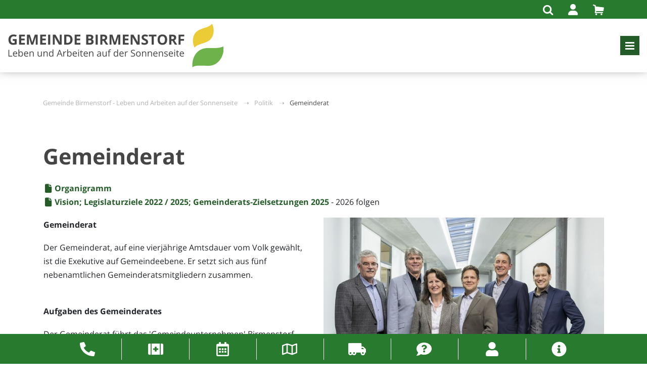

--- FILE ---
content_type: text/html; charset=utf-8
request_url: https://www.birmenstorf.ch/politik/gemeinderat/
body_size: 8940
content:
<!DOCTYPE html> <html lang="de"> <head> <meta charset="utf-8"> <!-- This website is powered by TYPO3 - inspiring people to share! TYPO3 is a free open source Content Management Framework initially created by Kasper Skaarhoj and licensed under GNU/GPL. TYPO3 is copyright 1998-2026 of Kasper Skaarhoj. Extensions are copyright of their respective owners. Information and contribution at https://typo3.org/ --> <title>Birmenstorf: Gemeinderat</title> <meta name="generator" content="TYPO3 CMS"> <meta name="viewport" content="width=device-width, initial-scale=1.0, maximum-scale=1.0, user-scalable=no"> <meta name="twitter:card" content="summary"> <link rel="stylesheet" href="/typo3temp/assets/compressed/merged-8b1fde66e2d39b79abc08d7dccb192a1-min.css?1768694310" media="all"> <link rel="icon" type="image/png" href="/_assets/ecf467c4bfac3f5e1ece7c3ab5e59c48/Images/Icons/favicon-96x96.png" sizes="96x96"/> <link rel="icon" type="image/svg+xml" href="/_assets/ecf467c4bfac3f5e1ece7c3ab5e59c48/Images/Icons/favicon.svg"/> <link rel="shortcut icon" href="/_assets/ecf467c4bfac3f5e1ece7c3ab5e59c48/Images/Icons/favicon.ico"/> <link rel="apple-touch-icon" sizes="180x180" href="/_assets/ecf467c4bfac3f5e1ece7c3ab5e59c48/Images/Icons/apple-touch-icon.png"/> <link rel="manifest" href="/_assets/ecf467c4bfac3f5e1ece7c3ab5e59c48/Images/Icons/site.webmanifest"/> <meta name="msapplication-TileColor" content="#ffffff"> <meta name="theme-color" content="#ffffff"> <!-- Google Tag Manager --> <script> (function(w,d,s,l,i){w[l]=w[l]||[];w[l].push({'gtm.start': new Date().getTime(),event:'gtm.js'});var f=d.getElementsByTagName(s)[0], j=d.createElement(s),dl=l!='dataLayer'?'&l='+l:'';j.async=true;j.src= 'https://www.googletagmanager.com/gtm.js?id='+i+dl;f.parentNode.insertBefore(j,f); })(window,document,'script','dataLayer','GTM-TXBQLJ'); </script> <!-- End Google Tag Manager --> <link rel="canonical" href="https://www.birmenstorf.ch/politik/gemeinderat/"/> <script type="application/ld+json" id="ext-schema-jsonld">{"@context":"https://schema.org/","@graph":[{"@type":"WebPage","name":"Gemeinderat"},{"@type":"WebSite","name":"Gemeinde Birmenstorf - Leben und Arbeiten auf der Sonnenseite","url":"https://www.birmenstorf.ch/"}]}</script> </head> <body class="green-style-template" data-uid="1632"> <div class="wrapper logo-with-text"> <nav class="navbar navbar-expand-xll fixed-top"> <div class="navbar-top"> <div class="container-lg"> <div class="navbar-top--items" id="navbar-top--items"> <a href="/suche/"> <i class="icon-search"></i> </a> <script>let loginpPage = "https://www.birmenstorf.ch/toplinks/login-newsletter/";</script> <a href="/toplinks/login-newsletter/"> <i class="fa-solid fa-user"></i> </a> <a href="/online-schalter/warenkorb/" class="cart-link"> <i class="icon-basket"></i> </a> </div> </div> </div> <div class="container-lg"> <div class="navbar-bottom"> <a class="navbar-brand" href="/" id="logo"> <img src="/fileadmin/Logo_Gemeinde_Birmenstorf.svg" class="image-embed-item" alt="Gemeinde Birmenstorf"/> <span> Gemeinde<br />Birmenstorf </span> </a> <button class="navbar-toggler collapsed" type="button" data-bs-toggle="collapse" data-bs-target="#site-header-menu" aria-controls="site-header" aria-expanded="false" aria-label="Toggle navigation"> <span class="icon-bar"></span> <span class="icon-bar"></span> <span class="icon-bar"></span> </button> </div> <div class="collapse navbar-collapse" id="site-header-menu"> <ul class="navbar-nav"> <li class="" > <a href="/aktuelles/aktuelles/"> Aktuelles </a> <ul> <li class="" > <a href="/aktuelles/amtliche-publikationen/"> Amtliche Publikationen </a> <ul> <li class="" > <a href="/aktuelles/amtliche-publikationen/abstimmungen-wahlen/"> Abstimmungen / Wahlen </a> </li> <li class="" > <a href="/aktuelles/amtliche-publikationen/baugesuche-oeffentliche-auflagen/"> Baugesuche / öffentliche Auflagen </a> </li> <li class="" > <a href="/aktuelles/amtliche-publikationen/submissionen/"> Submissionen </a> </li> <li class="" > <a href="/aktuelles/amtliche-publikationen/einbuergerungen/"> Einbürgerungen </a> </li> <li class="" > <a href="/aktuelles/amtliche-publikationen/gemeindeversammlungen/"> Gemeindeversammlungen </a> </li> <li class="" > <a href="/aktuelles/amtliche-publikationen/diverses/"> Diverses </a> </li> </ul> </li> <li class="" > <a href="/aktuelles/aktuelles/"> Aktuelles </a> <ul> <li class=" " > <a href="/aktuelles/aktuelles/archiv/"> Archiv </a> </li> </ul> </li> <li class="" > <a href="/aktuelles/gemeindeduell/"> GemeindeDuell </a> </li> <li class="" > <a href="/aktuelles/birmenstorfer/"> Birmenstorfer </a> </li> <li class="" > <a href="/aktuelles/rundschau-reussbote/"> Rundschau / Reussbote </a> </li> <li class="" > <a href="/aktuelles/bestattungsanzeigen/"> Bestattungsanzeigen </a> </li> <li class="" > <a href="/aktuelles/kant-asylunterkunft/"> Kant. Asylunterkunft </a> </li> <li class="" > <a href="/aktuelles/brechertage-implenia/"> Brechertage Implenia </a> </li> <li class="" > <a href="/aktuelles/veranstaltungen/monatsansicht/"> Veranstaltungen </a> <ul> <li class="" > <a href="/aktuelles/veranstaltungen/monatsansicht/"> Monatsansicht </a> </li> <li class="" > <a href="/aktuelles/veranstaltungen/listenansicht/"> Listenansicht </a> </li> <li class="" > <a href="/aktuelles/veranstaltungen/veranstaltung-erfassen/"> Veranstaltung erfassen </a> </li> </ul> </li> <li class="" > <a href="/aktuelles/gemeinderatsnachrichten/2026/"> Gemeinderatsnachrichten </a> <ul> <li class="" > <a href="/aktuelles/gemeinderatsnachrichten/2026/"> 2026 </a> </li> <li class="" > <a href="/aktuelles/gemeinderatsnachrichten/2025/"> 2025 </a> </li> <li class="" > <a href="/aktuelles/gemeinderatsnachrichten/2024/"> 2024 </a> </li> <li class="" > <a href="/aktuelles/gemeinderatsnachrichten/2023/"> 2023 </a> </li> <li class="" > <a href="/aktuelles/gemeinderatsnachrichten/2022/"> 2022 </a> </li> <li class="" > <a href="/aktuelles/gemeinderatsnachrichten/2021/"> 2021 </a> </li> <li class="" > <a href="/aktuelles/gemeinderatsnachrichten/2020/"> 2020 </a> </li> <li class="" > <a href="/aktuelles/gemeinderatsnachrichten/2019/"> 2019 </a> </li> <li class="" > <a href="/aktuelles/gemeinderatsnachrichten/2018/"> 2018 </a> </li> <li class="" > <a href="/aktuelles/gemeinderatsnachrichten/2017/"> 2017 </a> </li> <li class="" > <a href="/aktuelles/gemeinderatsnachrichten/2016/"> 2016 </a> </li> <li class="" > <a href="/aktuelles/gemeinderatsnachrichten/2014/"> 2014 </a> </li> <li class="" > <a href="/aktuelles/gemeinderatsnachrichten/2013/"> 2013 </a> </li> <li class="" > <a href="/aktuelles/gemeinderatsnachrichten/2012/"> 2012 </a> </li> </ul> </li> <li class="" > <a href="/aktuelles/impressumrechtliches/"> Impressum/Rechtliches </a> </li> </ul> </li> <li class="" > <a href="/leben/portrait/"> Leben </a> <ul> <li class="" > <a href="/leben/portrait/"> Portrait </a> <ul> <li class="" > <a href="/leben/portrait/sammlung-und-archiv-birmenstorf/"> Sammlung und Archiv Birmenstorf </a> </li> <li class="" > <a href="/leben/portrait/alte-ortsgeschichte/"> alte Ortsgeschichte </a> </li> <li class="" > <a href="/leben/portrait/neue-ortsgeschichte/"> neue Ortsgeschichte </a> </li> <li class="" > <a href="/leben/portrait/bilder-von-birmenstorf/"> Bilder von Birmenstorf </a> </li> </ul> </li> <li class="" > <a href="/leben/zahlen-und-fakten/bevoelkerung/"> Zahlen und Fakten </a> <ul> <li class="" > <a href="/leben/zahlen-und-fakten/bevoelkerung/"> Bevölkerung </a> </li> <li class="" > <a href="/leben/zahlen-und-fakten/steuerfuss/"> Steuerfuss </a> </li> <li class="" > <a href="/leben/zahlen-und-fakten/flaeche-lage-verkehr/"> Fläche, Lage, Verkehr </a> </li> <li class="" > <a href="/leben/zahlen-und-fakten/arbeitsplaetze/"> Arbeitsplätze </a> </li> </ul> </li> <li class="" > <a href="/leben/jung-alt/"> Jung &amp; Alt </a> <ul> <li class="" > <a href="/leben/jung-alt/senioren/"> Senioren </a> </li> <li class="" > <a href="/leben/jung-alt/jugend/"> Jugend </a> </li> </ul> </li> <li class="" > <a href="/leben/gesundheit-familie/"> Gesundheit / Familie </a> <ul> <li class="" > <a href="/leben/gesundheit-familie/aerzte/"> Ärzte </a> </li> <li class="" > <a href="/leben/gesundheit-familie/altersheime-krankenheime/"> Altersheime / Krankenheime </a> </li> <li class="" > <a href="/leben/gesundheit-familie/apotheken/"> Apotheken </a> </li> <li class="" > <a href="/leben/gesundheit-familie/babysittervermittlung/"> Babysittervermittlung </a> </li> <li class="" > <a href="/leben/gesundheit-familie/beratungsangebot-in-den-gemeinden/"> Beratungsangebot in den Gemeinden </a> </li> <li class="" > <a href="/leben/gesundheit-familie/drogerien/"> Drogerien </a> </li> <li class="" > <a href="/leben/gesundheit-familie/gesellschaft/"> Gesellschaft </a> </li> <li class="" > <a href="/leben/gesundheit-familie/pilzkontrolle/"> Pilzkontrolle </a> </li> <li class="" > <a href="/leben/gesundheit-familie/schuldenfrage/"> Schuldenfrage </a> </li> <li class="" > <a href="/leben/gesundheit-familie/spitaeler/"> Spitäler </a> </li> <li class="" > <a href="/leben/gesundheit-familie/tagesfamilien/"> Tagesfamilien </a> </li> <li class="" > <a href="/leben/gesundheit-familie/tieraerzte/"> Tierärzte </a> </li> <li class="" > <a href="/leben/gesundheit-familie/tierkadaver/"> Tierkadaver </a> </li> </ul> </li> <li class="" > <a href="/leben/familienergaenzende-kinderbetreuung/"> Familienergänzende Kinderbetreuung </a> </li> <li class="" > <a href="https://www.schule-birmenstorf.ch/schulumgebung/"> Spielgruppe <i class="fa-solid fa-arrow-up-right-from-square"></i> </a> </li> <li class="" > <a href="/leben/sicherheit/"> Sicherheit </a> </li> <li class="" > <a href="/leben/freizeit/oeffentliche-plaetze-spielanlagen/"> Freizeit </a> <ul> <li class="" > <a href="/leben/freizeit/oeffentliche-plaetze-spielanlagen/"> Öffentliche Plätze / Spielanlagen </a> </li> <li class="" > <a href="/leben/freizeit/waldhuette-trotte-schulanlagen/"> Waldhütte/ Trotte / Schulanlagen </a> </li> <li class="" > <a href="/leben/freizeit/vereine/"> Vereine </a> </li> <li class="" > <a href="/leben/freizeit/kulturbuecherschrankbibliothekmuseen/"> Kultur/Bibliothek/Museen </a> </li> <li class="" > <a href="/leben/freizeit/schwimmbad/"> Schwimmbad </a> </li> <li class="" > <a href="/leben/freizeit/schiessanlage-muehlescheer-schuetzengesellschaft/"> Schiessanlage Mühlescheer / Schützengesellschaft </a> </li> </ul> </li> <li class="" > <a href="/leben/turnhallen/"> Turnhallen </a> </li> <li class="" > <a href="/leben/religion/"> Religion </a> <ul> <li class="" > <a href="/leben/religion/christkatholische-kirche/"> Christkatholische Kirche </a> </li> <li class="" > <a href="/leben/religion/katholische-kirche/"> Katholische Kirche </a> </li> <li class="" > <a href="/leben/religion/reformierte-kirche/"> Reformierte Kirche </a> </li> <li class="" > <a href="/leben/religion/weitere/"> Weitere </a> </li> </ul> </li> <li class="" > <a href="https://www.hallo-aargau.ch"> hallo-aargau <i class="fa-solid fa-arrow-up-right-from-square"></i> </a> </li> </ul> </li> <li class="" > <a target="_blank" href="https://www.schule-birmenstorf.ch/" rel="noreferrer"> Schule <i class="fa-solid fa-arrow-up-right-from-square"></i> </a> </li> <li class="" > <a href="/verkehrumweltwirtschaft/verkehr/"> Verkehr/Umwelt/Wirtschaft </a> <ul class="dropdown-menu-right submenu-left"> <li class="" > <a href="/verkehrumweltwirtschaft/verkehr/"> Verkehr </a> </li> <li class="" > <a href="/verkehrumweltwirtschaft/velo-und-wanderwege/"> Velo und Wanderwege </a> </li> <li class="" > <a href="https://www.baden-regio.ch/"> Baden Regio <i class="fa-solid fa-arrow-up-right-from-square"></i> </a> </li> <li class="" > <a href="/verwaltung/entsorgung/"> Abfallentsorgung </a> </li> <li class="" > <a href="/verkehrumweltwirtschaft/wirtschaft/industrie-gewerbe/"> Wirtschaft </a> <ul> <li class="" > <a href="/verkehrumweltwirtschaft/wirtschaft/industrie-gewerbe/"> Verzeichnis der Industrie- und Gewerbebetriebe </a> </li> <li class="" > <a href="/verkehrumweltwirtschaft/wirtschaft/gewerbeverzeichnis/"> Gewerbeverzeichnis </a> </li> </ul> </li> <li class="" > <a href="/verkehrumweltwirtschaft/natur-findet-stadt/"> NATUR FINDET STADT </a> </li> <li class="" > <a href="/verkehrumweltwirtschaft/pflanzen-und-tierschutz/"> Pflanzen- und Tierschutz </a> </li> <li class="" > <a href="/verkehrumweltwirtschaft/naturlehrpfad/"> Naturlehrpfad </a> </li> <li class="" > <a href="https://www.nvv-birmenstorf.ch/"> Natur- und Vogelschutzverein <i class="fa-solid fa-arrow-up-right-from-square"></i> </a> </li> <li class="" > <a href="https://www.stiftung-reusstal.ch/"> Reuss - Fluss - Natur - Kultur - Landschaft <i class="fa-solid fa-arrow-up-right-from-square"></i> </a> </li> <li class="" > <a href="/verkehrumweltwirtschaft/links/"> Links </a> </li> </ul> </li> <li class="active current" > <a href="/politik/gemeinderat/"> Politik </a> <ul class="dropdown-menu-right submenu-left"> <li class="active current " > <a href="/politik/gemeinderat/"> Gemeinderat </a> </li> <li class="" > <a href="/politik/gemeindeversammlungrechenschaftsberichte/"> Gemeindeversammlung/Rechenschaftsberichte </a> </li> <li class="" > <a href="/politik/kommissionen/"> Kommissionen </a> </li> <li class="" > <a href="/politik/wahlen-abstimmungen/"> Wahlen / Abstimmungen </a> </li> <li class="" > <a href="/politik/parteien/"> Parteien </a> </li> </ul> </li> <li class="menu-full-width menu-columns-3 " > <a href="/verwaltung/"> Verwaltung </a> <ul class="dropdown-menu-right submenu-left"> <li class="" style=order:0;> <a href="/verwaltung/arbeitsamt/"> Arbeitsamt </a> </li> <li class="" style=order:101;> <a href="/verwaltung/werkdienst-bauamt/"> Werkdienst / Bauamt </a> </li> <li class="" style=order:202;> <a href="/verwaltung/bau-und-planung/"> Bau und Planung </a> </li> <li class="" style=order:303;> <a href="/verwaltung/betreibungsamt/"> Betreibungsamt Birmenstorf - Gebenstorf </a> </li> <li class="" style=order:404;> <a href="/verwaltung/einwohnerdienste/"> Einwohnerdienste </a> </li> <li class="" style=order:505;> <a href="/verwaltung/elektrizitaetsversorgung/"> Elektrizitätsversorgung </a> </li> <li class="" style=order:606;> <a href="/verwaltung/entsorgung/"> Entsorgung </a> </li> <li class="" style=order:707;> <a href="/verwaltung/feuerwehr/"> Feuerwehr </a> </li> <li class="" style=order:808;> <a href="/verwaltung/finanzen/"> Finanzen </a> </li> <li class="" style=order:909;> <a href="/verwaltung/fundbuero/"> Fundbüro </a> </li> <li class="" style=order:10;> <a href="/verwaltung/friedensrichter/"> Friedensrichteramt </a> </li> <li class="" style=order:111;> <a href="/verwaltung/forstverwaltung/"> Forstverwaltung </a> </li> <li class="" style=order:212;> <a href="/verwaltung/gemeindekanzlei/"> Gemeindekanzlei </a> </li> <li class="" style=order:313;> <a href="/verwaltung/gemeindepolizei/"> Gemeindepolizei / Stadtpolizei Baden </a> </li> <li class="" style=order:414;> <a href="/verwaltung/gemeindewahlen-neue-amtsperiode/"> Gemeindewahlen, Neue Amtsperiode </a> </li> <li class="" style=order:515;> <a href="/verwaltung/gemeindezweigstelle-sva/"> Gemeindezweigstelle SVA </a> </li> <li class="" style=order:616;> <a href="/verwaltung/hauswartung/"> Hauswartung </a> </li> <li class="" style=order:717;> <a href="/verwaltung/kesd-kindes-und-erwachsenenschutzdienst/"> KESD (Kindes- und Erwachsenenschutzdienst) </a> </li> <li class="" style=order:818;> <a href="/verwaltung/kv-uf-de-gmeind/"> KV uf de Gmeind </a> </li> <li class="" style=order:919;> <a href="/verwaltung/jagdaufseher/"> Jagdaufseher </a> </li> <li class="" style=order:20;> <a href="/verwaltung/kommunikationsnetz/"> Kommunikationsnetz </a> </li> <li class="" style=order:121;> <a href="https://www.schule-birmenstorf.ch/"> Schule <i class="fa-solid fa-arrow-up-right-from-square"></i> </a> </li> <li class="" style=order:222;> <a href="/verwaltung/sektionschef/"> Sektionschef </a> </li> <li class="" style=order:323;> <a href="/verwaltung/sozialdienst/"> Sozialdienst </a> </li> <li class="" style=order:424;> <a href="/verwaltung/steuern/"> Steuern </a> </li> <li class="" style=order:525;> <a href="/verwaltung/technische-betriebe/"> Technische Betriebe Birmenstorf </a> </li> <li class="" style=order:626;> <a href="/verwaltung/wasserversorgung/"> Wasserversorgung </a> </li> <li class="" style=order:727;> <a href="/verwaltung/zivilschutzorganisation-zso-regionales-fuehrungsorgan-rfo/"> Zivilschutzorganisation ZSO / Regionales Führungsorgan RFO </a> </li> <li class="" style=order:828;> <a href="/verwaltung/zivilstandsamt/"> Zivilstandsamt </a> </li> </ul> </li> <li class="" > <a href="/online-schalter/rechtserlasse-reglemente/httpswwwagchdesmartserviceportal/"> Online-Schalter </a> <ul class="dropdown-menu-right submenu-left"> <li class="" > <a href="/online-schalter/rechtserlasse-reglemente/httpswwwagchdesmartserviceportal/"> Rechtserlasse (Reglemente) </a> <ul> <li class="" > <a href="/online-schalter/rechtserlasse-reglemente/httpswwwagchdesmartserviceportal/"> Smart Service Portal </a> </li> <li class="" > <a href="/online-schalter/rechtserlasse-reglemente/gemeindereglemente/"> Gemeindereglemente </a> </li> <li class="" > <a href="/online-schalter/rechtserlasse-reglemente/erlasse-kanton/"> Erlasse Kanton </a> </li> <li class="" > <a href="/online-schalter/rechtserlasse-reglemente/rechtserlasse-bund/"> Rechtserlasse Bund </a> </li> <li class="" > <a href="/online-schalter/rechtserlasse-reglemente/rechtserlasse-europa/"> Rechtserlasse Europa </a> </li> </ul> </li> <li class="" > <a href="/online-schalter/bau-und-planung/"> Bau und Planung </a> </li> <li class="" > <a href="/online-schalter/betreibungsamt/"> Betreibungsamt </a> </li> <li class="" > <a href="/online-schalter/einwohnerdienste/"> Einwohnerdienste </a> </li> <li class="" > <a href="/online-schalter/entsorgung/"> Entsorgung </a> </li> <li class="" > <a href="/online-schalter/familienergaenzende-kinderbetreuung/"> Familienergänzende Kinderbetreuung </a> </li> <li class="" > <a href="/online-schalter/forstamt/"> Forstamt </a> </li> <li class="" > <a href="/online-schalter/finanzen/"> Finanzen </a> </li> <li class="" > <a href="/online-schalter/gemeindekanzlei/"> Gemeindekanzlei </a> </li> <li class="" > <a href="/online-schalter/gemeindepolizei/"> Gemeindepolizei </a> </li> <li class="" > <a href="/online-schalter/meldeservice-fuer-schaeden/"> Meldeservice für Schäden </a> <ul> <li class=" " > <a href="https://meldeservice.f4d.ch/"> Meldeservice für Schäden <i class="fa-solid fa-arrow-up-right-from-square"></i> </a> </li> </ul> </li> <li class="" > <a href="/online-schalter/reservationsstelle/"> Reservationsstelle </a> </li> <li class="" > <a href="/online-schalter/steuern/"> Steuern </a> </li> <li class="" > <a href="/online-schalter/technische-betriebe/"> Technische Betriebe </a> </li> <li class="" > <a href="/online-schalter/wasserversorgung/"> Wasserversorgung </a> </li> <li class="" > <a href="/online-schalter/zivilstandsamt/"> Zivilstandsamt </a> </li> </ul> </li> </ul> </div> </div> <ul class="side-contact-bar" id="side-contact-bar"> <li class="item-desktop item-desktop-1 phone-icon"> <a href="/kontakt/verwaltung/" target="" title="Kontakt"> Kontakt </a> </li> <li class="item-mobile"> <a href="/kontakt/verwaltung/" target="" title="Kontakt"> Kontakt </a> </li> <li class="item-desktop item-desktop-2 medkit-icon"> <a href="/notfaelle/" target="" title="Notfälle"> Notfälle </a> </li> <li class="item-mobile"> <a href="/notfaelle/" target="" title="Notfälle"> Notfälle </a> </li> <li class="item-desktop item-desktop-3 calendar-icon"> <a href="https://birmenstorf-ag.reservationen.f4d.ch/reservation" target="" title="Reservationen / Trotte Waldhütten"> Reservationen / Trotte Waldhütten </a> </li> <li class="item-mobile"> <a href="https://birmenstorf-ag.reservationen.f4d.ch/reservation" target="" title="Reservationen / Trotte Waldhütten"> Reservationen / Trotte Waldhütten </a> </li> <li class="item-desktop item-desktop-4 map-icon"> <a href="/ortsplan/" target="" title="Ortsplan/geoProSuisse WebGIS"> Ortsplan/geoProSuisse WebGIS </a> </li> <li class="item-mobile"> <a href="/ortsplan/" target="" title="Ortsplan/geoProSuisse WebGIS"> Ortsplan/geoProSuisse WebGIS </a> </li> <li class="item-desktop item-desktop-5 eumzug-icon"> <a href="https://eumzug.swiss/eumzug/#/canton/ag" target="" title="eUmzug"> eUmzug </a> </li> <li class="item-mobile"> <a href="https://eumzug.swiss/eumzug/#/canton/ag" target="" title="eUmzug"> eUmzug </a> </li> <li class="item-desktop item-desktop-6 questionmark-icon"> <a href="/haeufige-fragen/" target="" title="Häufige Fragen"> Häufige Fragen </a> </li> <li class="item-mobile"> <a href="/haeufige-fragen/" target="" title="Häufige Fragen"> Häufige Fragen </a> </li> <li class="item-desktop item-desktop-7 user-icon"> <a href="/toplinks/login-newsletter/" target="" title="Login/Newsletter"> Login/Newsletter </a> </li> <li class="item-mobile"> <a href="/toplinks/login-newsletter/" target="" title="Login/Newsletter"> Login/Newsletter </a> </li> <li class="item-desktop item-desktop-8 info-icon"> <a href="https://www.ag.ch/de/smartserviceportal#/" target="_blank" title="Smart Service Portal"> Smart Service Portal </a> </li> <li class="item-mobile"> <a href="https://www.ag.ch/de/smartserviceportal#/" target="_blank" title="Smart Service Portal"> Smart Service Portal </a> </li> </ul> <div id="top-contact-bar"><ul class="items-8 container"><li class="phone-icon"><a href="/kontakt/verwaltung/" target="" title="Kontakt"><span> Kontakt </span></a></li><li class="medkit-icon"><a href="/notfaelle/" target="" title="Notfälle"><span> Notfälle </span></a></li><li class="calendar-icon"><a href="https://birmenstorf-ag.reservationen.f4d.ch/reservation" target="" title="Reservationen / Trotte Waldhütten"><span> Reservationen / Trotte Waldhütten </span></a></li><li class="map-icon"><a href="/ortsplan/" target="" title="Ortsplan/geoProSuisse WebGIS"><span> Ortsplan/geoProSuisse WebGIS </span></a></li><li class="eumzug-icon"><a href="https://eumzug.swiss/eumzug/#/canton/ag" target="" title="eUmzug"><span> eUmzug </span></a></li><li class="questionmark-icon"><a href="/haeufige-fragen/" target="" title="Häufige Fragen"><span> Häufige Fragen </span></a></li><li class="user-icon"><a href="/toplinks/login-newsletter/" target="" title="Login/Newsletter"><span> Login/Newsletter </span></a></li><li class="info-icon"><a href="https://www.ag.ch/de/smartserviceportal#/" target="_blank" title="Smart Service Portal"><span> Smart Service Portal </span></a></li></ul></div> </nav> <div class="breadcrumbs"> <div class="container"> <div class="headline clearfix"> <ul> <li> <a href="/">Gemeinde Birmenstorf - Leben und Arbeiten auf der Sonnenseite</a> </li> <li> <a href="/politik/gemeinderat/">Politik</a> </li> <li> Gemeinderat </li> </ul> </div> </div> </div> <!--TYPO3SEARCH_begin--> <div class="content page-layout-0"> <div class="container"> <div id="c3414" class="ce ce-type-textmedia "> <div class="ce-textpic ce-center ce-above"> <div class="ce-bodytext"> <header> <h1 class="h1 "> Gemeinderat </h1> </header> </div> </div> </div> </div> <div class="clearfix"></div> <div class="container"> <div id="c4326" class="ce ce-type-textmedia "> <div class="ce-textpic ce-center ce-above"> <div class="ce-bodytext"> <p><a href="/fileadmin/00_website/06_Politik/Gemeinderat/Organigramm_Birmenstorf_per_01.01.2026__ohne_Namen.pdf"><strong>Organigramm</strong></a><br><a href="/fileadmin/00_website/06_Politik/Gemeinderat/2024-04-24_Vision_Legsislaturziele_2022-2025__Jahresziele_2025.pdf"><strong>Vision; Legislaturziele 2022 / 2025; Gemeinderats-Zielsetzungen 2025</strong></a> - 2026 folgen</p> </div> </div> </div> </div> <div class="clearfix"></div> <div class="container"> <div id="c2867" class="ce ce-type-textmedia "> <div class="w4-box w4-box-imagepos-2 w4-box-imageheight-0" id="w4-box-2867"> <div class="container"> <div class="row"> <div class="col-lg-6 box-text"> <div class="text-wrapper no-top-padding"> <p><strong>Gemeinderat</strong></p> <p>Der Gemeinderat, auf eine vierjährige Amtsdauer vom Volk gewählt, ist die Exekutive auf Gemeindeebene. Er setzt sich aus fünf nebenamtlichen Gemeinderatsmitgliedern zusammen.<br>&nbsp;</p> <p><strong>Aufgaben des Gemeinderates</strong></p> <p>Der Gemeinderat führt das 'Gemeindeunternehmen' Birmenstorf. Die Verantwortlichkeiten und Kompetenzen sind im <a href="https://gesetzessammlungen.ag.ch/app/de/texts_of_law/171.100/versions/3602" target="_blank" rel="noreferrer">Gemeindegesetz des Kantons Aargau</a>, in der <a href="/online-schalter/rechtserlasse-reglemente/gemeindereglemente/">Gemeindeordnung Birmenstorf</a>&nbsp;sowie im kommunalen <a href="https://www.birmenstorf.ch/online-schalter/rechtserlasse-reglemente/gemeindereglemente/" target="_blank">Geschäfts- und Kompetenzenreglement&nbsp;</a> umschrieben.</p> <p>Der Gemeinderat&nbsp;tagt in der Regel alle 14 Tage.</p> </div> </div> <div class="d-lg-block col-lg-6 pl-0 box-image "> <img loading="lazy" src="/fileadmin/_processed_/f/c/csm__DSC0752_Gemeinderat_2022_3bc50300e3.jpg" alt="" width="767"/> </div> </div> </div> </div> </div> </div> <div class="clearfix"></div> <div class="container"> <div id="c3078" class="ce ce-type-textmedia "> <div class="ce-textpic ce-center ce-above"> <div class="ce-bodytext"> <header> <h2 class="h2 "> Zusammensetzung des Gemeinderates </h2> </header> </div> </div> </div> </div> <div class="clearfix"></div> <div class="container"> <div id="c4167" class="ce ce-type-list "> <div class="tx-ttaddress"> <div class="tt_address_list"> <div class="vcard-detail-row content-vcard-detail-withdescription clearfix" itemscope="" nitemtype="http://schema.org/Person"> <div class="row equal"> <div class="col-lg-6 col-xl-3 imgContainer"> <img class="photo" src="/fileadmin/_processed_/f/1/csm__DSC0517_Marianne_Hochformat_43118928d3.jpg" width="540" height="676" alt=""/> </div> <div class="px-5 px-lg-2 col-lg-6 col-xl-9"> <h3>Marianne Stänz</h3> <div class="row"> <div class="col-xl-4"> <p> <strong>Position</strong><br />Gemeindeammann </p> <p class="dataContainer"> <strong>Kontakt</strong><br /> Schmitteweg 3, 5413 Birmenstorf <br /> <a href="#" data-mailto-token="nbjmup+nbsjboof/tubfoaAcjsnfotupsg/di" data-mailto-vector="1">marianne.staenz(at)birmenstorf.ch</a><br /> <a href="tel:056 552 40 10">056 552 40 10</a><br /> </p> </div> <div class="col-xl-4"> <div class="line"> <div class="value"> <p><strong>Ressorts / Präsidium, Verwaltung und Planung</strong><br><br><u>Präsidium</u></p><ul><li>Gemeindeversammlung</li><li>Einbürgerungen</li><li>Ortsbürger/Wald</li><li>Öffentlichkeitsarbeit und Kommunikation</li><li>Standortmarketing (Industrie und Gewerbe)</li></ul><p><u>Verwaltung</u></p><ul><li>Personal</li><li>Einwohnerdienste</li><li>Zivilstandsamt</li><li>Informatik</li></ul><p><u>Planung</u></p><ul><li>Strategie</li><li>Gemeinde-<br>entwicklung</li><li>Regionalplanung</li><li>Vision und Strategie</li></ul> </div> </div> </div> <div class="col-xl-4"> <div class="line me-4"> <div class="value"> <p><strong>Weiterführende Informationen</strong></p> <p>Sprechstunden: nach telefonischer Vereinbarung mit der Gemeindekanzlei<br>Tel.&nbsp;<a href="tel:0562014065">056 201 40 65</a><br><br>Stellvertretung: Urs Rothlin<br><br>Gemeinderätin seit 2014<br>Gemeindeammann seit 2018</p> </div> </div> </div> </div> </div> </div> </div> <div class="vcard-detail-row content-vcard-detail-withdescription clearfix" itemscope="" nitemtype="http://schema.org/Person"> <div class="row equal"> <div class="col-lg-6 col-xl-3 imgContainer"> <img class="photo" src="/fileadmin/_processed_/c/5/csm__DSC0661_Urs_Hochformat2_4377f4dfb6.jpg" width="540" height="675" alt=""/> </div> <div class="px-5 px-lg-2 col-lg-6 col-xl-9"> <h3>Urs Rothlin</h3> <div class="row"> <div class="col-xl-4"> <p> <strong>Position</strong><br />Vizeammann </p> <p class="dataContainer"> <strong>Kontakt</strong><br /> Schinebüelstrasse 16, 5413 Birmenstorf<br /> <a href="#" data-mailto-token="nbjmup+vst/spuimjoAcjsnfotupsg/di" data-mailto-vector="1">urs.rothlin(at)birmenstorf.ch</a><br /> <a href="tel:056 552 40 11">056 552 40 11</a><br /> </p> </div> <div class="col-xl-4"> <div class="line"> <div class="value"> <p><strong>Ressorts / Bau, Verkehr und Umwelt</strong><br><br><u>Bau&nbsp;(Hochbau / Liegenschaften)</u></p><ul><li>Baubewilligungen</li><li>Öff. Liegenschaften, Betrieb</li><li>Öff. Liegenschaften Bau</li></ul><p><u>Verkehr</u></p><ul><li>Verkehrs- und Strassenplanung<br>Öffentlicher Verkehr</li></ul><p><u>Umwelt</u></p><ul><li>Natur- und Umweltschutz</li><li>Landwirtschaft / Rebbau</li><li>Gewässer</li><li>Fischerei/Jagd</li><li>Raum- und Nutzungsplanung</li><li>Ortsplanung<br>&nbsp;</li></ul> </div> </div> </div> <div class="col-xl-4"> <div class="line me-4"> <div class="value"> <p><strong>Weiterführende Informationen</strong></p> <p>Stellvertretung: Marianne Stänz&nbsp;<br><br>Gemeinderat&nbsp;seit 2017<br>Vizeammann&nbsp;seit 2019</p> </div> </div> </div> </div> </div> </div> </div> <div class="vcard-detail-row content-vcard-detail-withdescription clearfix" itemscope="" nitemtype="http://schema.org/Person"> <div class="row equal"> <div class="col-lg-6 col-xl-3 imgContainer"> <img class="photo" src="/fileadmin/_processed_/9/8/csm__DSC0596_Martin_Hochformat_cec662e0a9.jpg" width="540" height="675" alt=""/> </div> <div class="px-5 px-lg-2 col-lg-6 col-xl-9"> <h3>Martin Hofer</h3> <div class="row"> <div class="col-xl-4"> <p> <strong>Position</strong><br />Gemeinderat </p> <p class="dataContainer"> <strong>Kontakt</strong><br /> Gemeindehausstrasse 6, 5413 Birmenstorf <br /> <a href="#" data-mailto-token="nbjmup+nbsujo/ipgfsAcjsnfotupsg/di" data-mailto-vector="1">martin.hofer(at)birmenstorf.ch</a><br /> <a href="tel:056 552 40 12">056 552 40 12</a><br /> </p> </div> <div class="col-xl-4"> <div class="line"> <div class="value"> <p><strong>Ressorts / Sicherheit, Energie und Tiefbau</strong></p> <p><u>Sicherheit</u></p><ul><li>Polizei</li><li>Feuerwehr</li><li>Zivilschutz</li><li>Militär</li></ul><p><u>Energie</u></p><ul><li>Strom</li><li>Wasser</li><li>Wärme</li><li>Gas</li></ul><p><u>Tiefbau</u></p><ul><li>Gemeindestrassen und Werkleitungen</li><li>Abwasser und Kanalisation</li><li>Abfall und Entsorgung</li><li>Flurwege</li><li>Grünflächen</li><li>Friedhof&nbsp;</li></ul> </div> </div> </div> <div class="col-xl-4"> <div class="line me-4"> <div class="value"> <p><strong>Weiterführende Informationen</strong></p> <p>Stellvertretung: Fabian Egger&nbsp;<br>&nbsp;</p> <p>Gemeinderat seit 2018</p> </div> </div> </div> </div> </div> </div> </div> <div class="vcard-detail-row content-vcard-detail-withdescription clearfix" itemscope="" nitemtype="http://schema.org/Person"> <div class="row equal"> <div class="col-lg-6 col-xl-3 imgContainer"> <img class="photo" src="/fileadmin/_processed_/5/f/csm__DSC0710_Fabian_716d4f616e.jpg" width="540" height="714" alt="Fabian Egger, Gemeinderat" title="Fabian Egger, Gemeinderat"/> </div> <div class="px-5 px-lg-2 col-lg-6 col-xl-9"> <h3>Fabian Egger</h3> <div class="row"> <div class="col-xl-4"> <p> <strong>Position</strong><br />Gemeinderat </p> <p class="dataContainer"> <strong>Kontakt</strong><br /> Eggstrasse 12a, 5413 Birmenstorf<br /> <a href="#" data-mailto-token="nbjmup+gbcjbo/fhhfsAcjsnfotupsg/di" data-mailto-vector="1">fabian.egger(at)birmenstorf.ch</a><br /> <a href="tel:056 552 40 13">056 552 40 13</a><br /> </p> </div> <div class="col-xl-4"> <div class="line"> <div class="value"> <p><strong>Ressorts / Gesundheit, Gesellschaft und Soziales</strong><br><br><u>Gesundheit</u></p><ul><li>&nbsp;Spitäler</li><li>Spitex</li><li>Prävention</li><li>Langzeitpflege</li></ul><p><u>Gesellschaft</u></p><ul><li>Jugend</li><li>Senioren</li><li>Vereine</li><li>Veranstaltungen</li><li>Kultur</li><li>Sammlung Ortsmuseum&nbsp;</li></ul><p><u>Soziales</u></p><ul><li>Sozialdienst</li><li>Asylwesen</li><li>Tagesstrukturen</li></ul> </div> </div> </div> <div class="col-xl-4"> <div class="line me-4"> <div class="value"> <p><strong>Weiterführende Informationen</strong></p> <p>Stellvertretung: Ukë Balaj<br>&nbsp;</p> <p>Gemeinderat seit 2018</p> </div> </div> </div> </div> </div> </div> </div> <div class="vcard-detail-row content-vcard-detail-withdescription clearfix" itemscope="" nitemtype="http://schema.org/Person"> <div class="row equal"> <div class="col-lg-6 col-xl-3 imgContainer"> <img class="photo" src="/fileadmin/_processed_/7/0/csm_Uke_Balaj_hochformat_8fe0dbc7bc.jpg" width="540" height="735" alt=""/> </div> <div class="px-5 px-lg-2 col-lg-6 col-xl-9"> <h3>Ukë Balaj</h3> <div class="row"> <div class="col-xl-4"> <p> <strong>Position</strong><br />Gemeinderat </p> <p class="dataContainer"> <strong>Kontakt</strong><br /> Badenerstrasse 40, 5413 Birmenstorf<br /> <a href="#" data-mailto-token="nbjmup+vlf/cbmbkAcjsnfotupsg/di" data-mailto-vector="1">uke.balaj(at)birmenstorf.ch</a><br /> <a href="tel:056 552 40 14">056 552 40 14</a><br /> </p> </div> <div class="col-xl-4"> <div class="line"> <div class="value"> <p><strong>Ressorts / Bildung und Finanzen</strong><br><br><u>Bildung</u></p><ul><li>Kindergarten</li><li>Primarschule</li><li>Musikschule</li><li>Schulsozialarbeit</li><li>Schulraumplanung</li></ul><p><br><u>Finanzen</u></p><ul><li>Finanzen/Rechnungswesen</li><li>Finanzplanung<br><br><br><br>&nbsp;</li></ul> </div> </div> </div> <div class="col-xl-4"> <div class="line me-4"> <div class="value"> <p><strong>Weiterführende Informationen</strong></p> <p>Stellvertretung: Martin Hofer<br>&nbsp;</p> <p>Gemeinderat seit 2026</p> </div> </div> </div> </div> </div> </div> </div> </div> </div> </div> </div> <div class="clearfix"></div> <div class="container"> <div id="c3879" class="ce ce-type-textmedia "> <div class="ce-textpic ce-center ce-above"> <div class="ce-bodytext"> <header> <h2 class="h2 "> Delegierte / Vertretungen kommunale und regionale Gremien </h2> </header> <figure class="table"><div class="table-responsive"><table class="table"><thead><tr><th><p class="text-justify">Ressort 1<br><strong>Präsidium,&nbsp;</strong><br><strong>Verwaltung&nbsp;</strong><br><strong>und Planung</strong></p></th><th><p class="text-justify">Ressort 2<br><strong>Bau, Verkehr&nbsp;</strong><br><strong>und Umwelt</strong><br>&nbsp;</p></th><th><p class="text-justify">Ressort 3<br><strong>Sicherheit,&nbsp;</strong><br><strong>Energie</strong><br><strong>und Tiefbau</strong></p></th><th><p class="text-justify">Ressort 4<br><strong>Gesundheit,&nbsp;</strong><br><strong>Gesellschaft&nbsp;</strong><br><strong>und Soziales</strong></p></th><th><p class="text-justify">Ressort 5<br><strong>Bildung und&nbsp;</strong><br><strong>Finanzen</strong><br>&nbsp;</p></th></tr><tr><th><ul><li>Wahlbüro</li><li>Ortsbürger-<br>kommission</li><li>Forstausschuss</li><li>BadenRegio</li><li>Zusammen-<br>arbeitskreis 1</li></ul></th><th><ul><li>Landschaft- und&nbsp;<br>Umweltkommission</li><li>Ortsbildkommission</li><li>Stv. BadenRegio</li><li>NARR (Nitrat)</li><li>(Ausschuss Werkhof)</li></ul></th><th><ul><li>Feuerwehrkommission&nbsp;<br>Baden</li><li>ZSO Baden</li><li>Regionale Bevölkerungs-<br>schutzkommission</li><li>StaPo Baden</li><li>Schiessanlage Mühlescheer</li><li>TBB-Kommission</li><li>ARA-Rehmatte</li><li>KVA Turgi</li><li>Flurweg-Ausschuss</li></ul></th><th><ul><li>Spitex Heitersberg</li><li>Alterszentrum am<br>&nbsp;Buechberg</li><li>Jugendkommission</li><li>Seniorenkommission</li><li>Arbeitsgruppe Archiv</li><li>Verein Tagesstrukturen</li><li>Mütter-/Väterberatung</li><li>Fachstelle Jugendarbeit</li><li>KESR</li><li>Regionaler Sozialdienst&nbsp;<br>Baden</li><li>(Begleitkommission KU)</li></ul></th><th><ul><li>Schulleitung</li><li>Schulsozialarbeit</li><li>BZBplus</li><li>Oberstufe Baden</li><li>Musikschule Baden</li><li>Finanzkommission</li><li>Steuerkommission</li><li>Betreibungsamt</li></ul></th></tr></thead></table></div></figure><p>&nbsp;</p> <p>&nbsp;</p> </div> </div> </div> </div> <div class="clearfix"></div> </div> <!--TYPO3SEARCH_end--> </div> <footer id="footer" class="footer-wrapper-interior"> <div class="container container-footer"> <div class="row"> <div class="col-sm-3"> <div class="container"> <div class="container"> <div id="c4" class="ce ce-type-textmedia "> <div class="ce-textpic ce-center ce-above"> <div class="ce-bodytext"> <header> <h2 class="h2 "> Kontakt </h2> </header> </div> </div> </div> </div> <div class="clearfix"></div> <div class="container"> <div id="c10" class="ce ce-type-textmedia "> <div class="ce-textpic ce-center ce-above"> <div class="ce-bodytext"> <p>Gemeinde Birmenstorf<br>Badenerstrasse 25<br>5413&nbsp;Birmenstorf<br><br><a href="tel:0041562014065">056 201 40 65</a><br><a href="#" data-mailto-token="nbjmup+hfnfjoeflboamfjAcjsnfotupsg/di" data-mailto-vector="1">gemeindekanzlei(at)birmenstorf.ch</a></p> </div> </div> </div> </div> <div class="clearfix"></div> </div> </div> <div class="col-sm-3"> <div class="container"> <div class="container"> <div id="c6" class="ce ce-type-textmedia "> <div class="ce-textpic ce-center ce-above"> <div class="ce-bodytext"> <header> <h2 class="h2 "> Öffnungszeiten </h2> </header> </div> </div> </div> </div> <div class="clearfix"></div> <div class="container"> <div id="c9" class="ce ce-type-textmedia "> <div class="ce-textpic ce-center ce-above"> <div class="ce-bodytext"> <p>Montag&nbsp; &nbsp; &nbsp; &nbsp; 08.00 Uhr – 11.30 Uhr<br> &nbsp; &nbsp; &nbsp; &nbsp; &nbsp; &nbsp; &nbsp; &nbsp; &nbsp; &nbsp; &nbsp; 14.00 Uhr – 18.00 Uhr</p> <p>Dienstag&nbsp; &nbsp; &nbsp; &nbsp;08.00 Uhr – 11.30 Uhr<br> <strong>&nbsp; &nbsp; &nbsp; &nbsp; &nbsp; &nbsp; &nbsp; &nbsp; &nbsp; &nbsp; &nbsp; &nbsp;Nachmittag geschlossen</strong></p> <p>Mittwoch&nbsp; &nbsp; &nbsp; <strong>Vormittag geschlossen<br> &nbsp; &nbsp; &nbsp; &nbsp; &nbsp; &nbsp; &nbsp; &nbsp; &nbsp; &nbsp; &nbsp;&nbsp;</strong>14.00 Uhr – 16.30 Uhr</p> <p>Donnerstag&nbsp; 08.00 Uhr – 11.30 Uhr<br> <strong>&nbsp; &nbsp; &nbsp; &nbsp; &nbsp; &nbsp; &nbsp; &nbsp; &nbsp; &nbsp; &nbsp; &nbsp;Nachmittag geschlossen</strong></p> <p>Freitag&nbsp; &nbsp; &nbsp; &nbsp; &nbsp; &nbsp;07.00 Uhr – 15.00 Uhr&nbsp;<br> &nbsp; &nbsp; &nbsp; &nbsp; &nbsp; &nbsp; &nbsp; &nbsp; &nbsp; &nbsp; &nbsp; &nbsp;(durchgehend)</p> <p>&nbsp;</p> <p>&nbsp;</p> </div> </div> </div> </div> <div class="clearfix"></div> </div> </div> <div class="col-sm-3"> <div class="container"> <div class="mt-3"></div> <div class="container"> <div id="c3970" class="ce ce-type-textmedia "> <div class="ce-textpic ce-center ce-above"> <div class="ce-bodytext"> <h2>Übrigens....</h2> <p>Dienstleistungen der Gemeindeverwaltung können zu einem grossen Teil via Telefon und/oder E-Mail beansprucht werden – es sind mehr als Sie meinen!</p> <p><strong>Gemeindekanzlei</strong><br><a href="tel:0041562014065">056 201 40 65</a><br><a href="#" data-mailto-token="nbjmup+hfnfjoeflboamfjAcjsnfotupsg/di" data-mailto-vector="1">gemeindekanzlei(at)birmenstorf.ch</a></p> <p><strong>Abteilung Finanzen/Steuern</strong><br><a href="tel:0041562014065">056 201 40 65</a><br><a href="#" data-mailto-token="nbjmup+gjoboafoAcjsnfotupsg/di" data-mailto-vector="1">finanzen(at)birmenstorf.ch</a><br><a href="#" data-mailto-token="nbjmup+tufvfsoAcjsnfotupsg/di" data-mailto-vector="1">steuern(at)birmenstorf.ch</a></p> <p><strong>Abteilung Bau und Planung</strong><br><a href="tel:0041562014065">056 201 40 65</a><br><a href="#" data-mailto-token="nbjmup+cbv.qmbovohAcjsnfotupsg/di" data-mailto-vector="1">bau-planung(at)birmenstorf.ch</a></p> <p><strong>Technische Betriebe</strong><br><a href="tel:0041562014065">056 201 40 65</a><br><a href="#" data-mailto-token="nbjmup+ufdiojtdifcfusjfcfAcjsnfotupsg/di" data-mailto-vector="1">technischebetriebe(at)birmenstorf.ch</a></p> <p>&nbsp;</p> </div> </div> </div> </div> <div class="clearfix"></div> </div> </div> <div class="col-sm-3"> <div class="container"> <div class="contentElement social-links"> </div> </div> </div> </div> </div> <div class="subfooter"> <div class="container"> <ul class="nav navbar-nav" id="footer-nav"> <li><a href="/toplinks/login-newsletter/" title="Login/Newsletter">Login/Newsletter</a></li> <li><a href="/aktuelles/impressumrechtliches/" title="Impressum/Rechtliches">Impressum/Rechtliches</a></li> <li><a href="/sitemap/" title="Sitemap">Sitemap</a></li> </ul> </div> </div> </footer> <div id="mini-cart-holding-items"></div> <button type="button" class="btn btn-danger btn-floating btn-lg" id="btn-back-to-top" > <i class="fas fa-arrow-up"></i> </button> <div class="modal fade" id="modal-delete-record-confirmation" tabindex="-1" aria-labelledby="modal-delete-record-confirmation-label" aria-hidden="true"> <div class="modal-dialog modal-dialog-centered"> <div class="modal-content"> <div class="modal-header"> <div class="modal-title" id="modal-delete-record-confirmation-label"> Eintrag löschen? </div> <button type="button" class="btn-close" data-bs-dismiss="modal" aria-label="Close"></button> </div> <div class="modal-body"> Sind Sie sicher, dass Sie diesen Eintrag löschen möchten? </div> <div class="modal-footer"> <button type="button" class="btn-u" data-bs-dismiss="modal"> Abbruch </button> <button class="btn-u confirm-delete-btn" data-delete-processing-message="Löschen..." > Löschen </button> </div> </div> </div> </div> <script src="/typo3temp/assets/compressed/merged-93d1f664f997e3682a5d52e5fed221c8-min.js?1768694310"></script> <script src="/typo3temp/assets/compressed/merged-c08e316d904bf6b1c08fd09a084a921a-min.js?1768694310"></script> <script async="async" src="/typo3temp/assets/compressed/59cb7c5e3fccb968fb36c2e97ef8bf95-a72714d106d200c3b20ed9f9b67446a8-min.js?1768694310"></script> </body> </html>

--- FILE ---
content_type: text/css
request_url: https://www.birmenstorf.ch/typo3temp/assets/compressed/merged-8b1fde66e2d39b79abc08d7dccb192a1-min.css?1768694310
body_size: 102798
content:
@charset "UTF-8";.ce-align-left{text-align:left}.ce-align-center{text-align:center}.ce-align-right{text-align:right}.ce-table td,.ce-table th{vertical-align:top}.ce-textpic,.ce-image,.ce-nowrap .ce-bodytext,.ce-gallery,.ce-row,.ce-uploads li,.ce-uploads div{overflow:hidden}.ce-left .ce-gallery,.ce-column{float:left}.ce-center .ce-outer{position:relative;float:right;right:50%}.ce-center .ce-inner{position:relative;float:right;right:-50%}.ce-right .ce-gallery{float:right}.ce-gallery figure{display:table;margin:0}.ce-gallery figcaption{display:table-caption;caption-side:bottom}.ce-gallery img{display:block}.ce-gallery iframe{border-width:0}.ce-border img,.ce-border iframe{border:2px solid #000;padding:0}.ce-intext.ce-right .ce-gallery,.ce-intext.ce-left .ce-gallery,.ce-above .ce-gallery{margin-bottom:10px}.ce-image .ce-gallery{margin-bottom:0}.ce-intext.ce-right .ce-gallery{margin-left:10px}.ce-intext.ce-left .ce-gallery{margin-right:10px}.ce-below .ce-gallery{margin-top:10px}.ce-column{margin-right:10px}.ce-column:last-child{margin-right:0}.ce-row{margin-bottom:10px}.ce-row:last-child{margin-bottom:0}.ce-above .ce-bodytext{clear:both}.ce-intext.ce-left ol,.ce-intext.ce-left ul{padding-left:40px;overflow:auto}.ce-headline-left{text-align:left}.ce-headline-center{text-align:center}.ce-headline-right{text-align:right}.ce-uploads{margin:0;padding:0}.ce-uploads li{list-style:none outside none;margin:1em 0}.ce-uploads img{float:left;padding-right:1em;vertical-align:top}.ce-uploads span{display:block}.ce-table{width:100%;max-width:100%}.ce-table th,.ce-table td{padding:.5em .75em;vertical-align:top}.ce-table thead th{border-bottom:2px solid #dadada}.ce-table th,.ce-table td{border-top:1px solid #dadada}.ce-table-striped tbody tr:nth-of-type(odd){background-color:rgb(0 0 0 / .05)}.ce-table-bordered th,.ce-table-bordered td{border:1px solid #dadada}.frame-space-before-extra-small{margin-top:1em}.frame-space-before-small{margin-top:2em}.frame-space-before-medium{margin-top:3em}.frame-space-before-large{margin-top:4em}.frame-space-before-extra-large{margin-top:5em}.frame-space-after-extra-small{margin-bottom:1em}.frame-space-after-small{margin-bottom:2em}.frame-space-after-medium{margin-bottom:3em}.frame-space-after-large{margin-bottom:4em}.frame-space-after-extra-large{margin-bottom:5em}.frame-ruler-before:before{content:'';display:block;border-top:1px solid rgb(0 0 0 / .25);margin-bottom:2em}.frame-ruler-after:after{content:'';display:block;border-bottom:1px solid rgb(0 0 0 / .25);margin-top:2em}.frame-indent{margin-left:15%;margin-right:15%}.frame-indent-left{margin-left:33%}.frame-indent-right{margin-right:33%}.tx-srfreecap-captcha label{display:inline-block;width:150px}img.tx-srfreecap-image{margin-left:1em;margin-right:1em;vertical-align:middle}.tx-srfreecap-image-accessible{background-color:#fff0;vertical-align:middle}.tx-srfreecap-accessible-link{width:10em;float:right;vertical-align:middle;margin-right:7em}.tx-srfreecap-cant-read{display:inline-block;width:150px}.tx-srfreecap-cant-read a:link{background-color:#fff0;font-weight:700;text-decoration:none}.tx-srfreecap-pi1-captcha label{display:inline-block;width:150px}img.tx-srfreecap-pi1-image{margin-left:1em;margin-right:1em;vertical-align:middle}.tx-srfreecap-pi1-image-accessible{background-color:#fff0;vertical-align:middle}.tx-srfreecap-pi1-accessible-link{width:10em;float:right;vertical-align:middle;margin-right:7em}.tx-srfreecap-pi1-cant-read{display:inline-block;width:150px}.tx-srfreecap-pi1-cant-read a:link{background-color:#fff0;font-weight:700;text-decoration:none}
.ui-helper-hidden{display:none}.ui-helper-hidden-accessible{border:0;clip:rect(0 0 0 0);height:1px;margin:-1px;overflow:hidden;padding:0;position:absolute;width:1px}.ui-helper-reset{margin:0;padding:0;border:0;outline:0;line-height:1.3;text-decoration:none;font-size:100%;list-style:none}.ui-helper-clearfix:before,.ui-helper-clearfix:after{content:"";display:table;border-collapse:collapse}.ui-helper-clearfix:after{clear:both}.ui-helper-zfix{width:100%;height:100%;top:0;left:0;position:absolute;opacity:0;-ms-filter:"alpha(opacity=0)"}.ui-front{z-index:100}.ui-state-disabled{cursor:default!important;pointer-events:none}.ui-icon{display:inline-block;vertical-align:middle;margin-top:-.25em;position:relative;text-indent:-99999px;overflow:hidden;background-repeat:no-repeat}.ui-widget-icon-block{left:50%;margin-left:-8px;display:block}.ui-widget-overlay{position:fixed;top:0;left:0;width:100%;height:100%}.ui-datepicker{width:17em;padding:.2em .2em 0;display:none}.ui-datepicker .ui-datepicker-header{position:relative;padding:.2em 0}.ui-datepicker .ui-datepicker-prev,.ui-datepicker .ui-datepicker-next{position:absolute;top:2px;width:1.8em;height:1.8em}.ui-datepicker .ui-datepicker-prev-hover,.ui-datepicker .ui-datepicker-next-hover{top:1px}.ui-datepicker .ui-datepicker-prev{left:2px}.ui-datepicker .ui-datepicker-next{right:2px}.ui-datepicker .ui-datepicker-prev-hover{left:1px}.ui-datepicker .ui-datepicker-next-hover{right:1px}.ui-datepicker .ui-datepicker-prev span,.ui-datepicker .ui-datepicker-next span{display:block;position:absolute;left:50%;margin-left:-8px;top:50%;margin-top:-8px}.ui-datepicker .ui-datepicker-title{margin:0 2.3em;line-height:1.8em;text-align:center}.ui-datepicker .ui-datepicker-title select{font-size:1em;margin:1px 0}.ui-datepicker select.ui-datepicker-month,.ui-datepicker select.ui-datepicker-year{width:45%}.ui-datepicker table{width:100%;font-size:.9em;border-collapse:collapse;margin:0 0 .4em}.ui-datepicker th{padding:.7em .3em;text-align:center;font-weight:700;border:0}.ui-datepicker td{border:0;padding:1px}.ui-datepicker td span,.ui-datepicker td a{display:block;padding:.2em;text-align:right;text-decoration:none}.ui-datepicker .ui-datepicker-buttonpane{background-image:none;margin:.7em 0 0 0;padding:0 .2em;border-left:0;border-right:0;border-bottom:0}.ui-datepicker .ui-datepicker-buttonpane button{float:right;margin:.5em .2em .4em;cursor:pointer;padding:.2em .6em .3em .6em;width:auto;overflow:visible}.ui-datepicker .ui-datepicker-buttonpane button.ui-datepicker-current{float:left}.ui-datepicker.ui-datepicker-multi{width:auto}.ui-datepicker-multi .ui-datepicker-group{float:left}.ui-datepicker-multi .ui-datepicker-group table{width:95%;margin:0 auto .4em}.ui-datepicker-multi-2 .ui-datepicker-group{width:50%}.ui-datepicker-multi-3 .ui-datepicker-group{width:33.3%}.ui-datepicker-multi-4 .ui-datepicker-group{width:25%}.ui-datepicker-multi .ui-datepicker-group-last .ui-datepicker-header,.ui-datepicker-multi .ui-datepicker-group-middle .ui-datepicker-header{border-left-width:0}.ui-datepicker-multi .ui-datepicker-buttonpane{clear:left}.ui-datepicker-row-break{clear:both;width:100%;font-size:0}.ui-datepicker-rtl{direction:rtl}.ui-datepicker-rtl .ui-datepicker-prev{right:2px;left:auto}.ui-datepicker-rtl .ui-datepicker-next{left:2px;right:auto}.ui-datepicker-rtl .ui-datepicker-prev:hover{right:1px;left:auto}.ui-datepicker-rtl .ui-datepicker-next:hover{left:1px;right:auto}.ui-datepicker-rtl .ui-datepicker-buttonpane{clear:right}.ui-datepicker-rtl .ui-datepicker-buttonpane button{float:left}.ui-datepicker-rtl .ui-datepicker-buttonpane button.ui-datepicker-current,.ui-datepicker-rtl .ui-datepicker-group{float:right}.ui-datepicker-rtl .ui-datepicker-group-last .ui-datepicker-header,.ui-datepicker-rtl .ui-datepicker-group-middle .ui-datepicker-header{border-right-width:0;border-left-width:1px}.ui-datepicker .ui-icon{display:block;text-indent:-99999px;overflow:hidden;background-repeat:no-repeat;left:.5em;top:.3em}.ui-widget{font-family:Arial,Helvetica,sans-serif;font-size:1em}.ui-widget .ui-widget{font-size:1em}.ui-widget input,.ui-widget select,.ui-widget textarea,.ui-widget button{font-family:Arial,Helvetica,sans-serif;font-size:1em}.ui-widget.ui-widget-content{border:1px solid #c5c5c5}.ui-widget-content{border:1px solid #ddd;background:#fff;color:#333}.ui-widget-content a{color:#333}.ui-widget-header{border:1px solid #ddd;background:#e9e9e9;color:#333;font-weight:700}.ui-widget-header a{color:#333}.ui-state-default,.ui-widget-content .ui-state-default,.ui-widget-header .ui-state-default,.ui-button,html .ui-button.ui-state-disabled:hover,html .ui-button.ui-state-disabled:active{border:1px solid #c5c5c5;background:#f6f6f6;font-weight:400;color:#454545}.ui-state-default a,.ui-state-default a:link,.ui-state-default a:visited,a.ui-button,a:link.ui-button,a:visited.ui-button,.ui-button{color:#454545;text-decoration:none}.ui-state-hover,.ui-widget-content .ui-state-hover,.ui-widget-header .ui-state-hover,.ui-state-focus,.ui-widget-content .ui-state-focus,.ui-widget-header .ui-state-focus,.ui-button:hover,.ui-button:focus{border:1px solid #ccc;background:#ededed;font-weight:400;color:#2b2b2b}.ui-state-hover a,.ui-state-hover a:hover,.ui-state-hover a:link,.ui-state-hover a:visited,.ui-state-focus a,.ui-state-focus a:hover,.ui-state-focus a:link,.ui-state-focus a:visited,a.ui-button:hover,a.ui-button:focus{color:#2b2b2b;text-decoration:none}.ui-visual-focus{box-shadow:0 0 3px 1px #5e9ed6}.ui-state-active,.ui-widget-content .ui-state-active,.ui-widget-header .ui-state-active,a.ui-button:active,.ui-button:active,.ui-button.ui-state-active:hover{border:1px solid #003eff;background:#007fff;font-weight:400;color:#fff}.ui-icon-background,.ui-state-active .ui-icon-background{border:#003eff;background-color:#fff}.ui-state-active a,.ui-state-active a:link,.ui-state-active a:visited{color:#fff;text-decoration:none}.ui-state-highlight,.ui-widget-content .ui-state-highlight,.ui-widget-header .ui-state-highlight{border:1px solid #dad55e;background:#fffa90;color:#777620}.ui-state-checked{border:1px solid #dad55e;background:#fffa90}.ui-state-highlight a,.ui-widget-content .ui-state-highlight a,.ui-widget-header .ui-state-highlight a{color:#777620}.ui-state-error,.ui-widget-content .ui-state-error,.ui-widget-header .ui-state-error{border:1px solid #f1a899;background:#fddfdf;color:#5f3f3f}.ui-state-error a,.ui-widget-content .ui-state-error a,.ui-widget-header .ui-state-error a{color:#5f3f3f}.ui-state-error-text,.ui-widget-content .ui-state-error-text,.ui-widget-header .ui-state-error-text{color:#5f3f3f}.ui-priority-primary,.ui-widget-content .ui-priority-primary,.ui-widget-header .ui-priority-primary{font-weight:700}.ui-priority-secondary,.ui-widget-content .ui-priority-secondary,.ui-widget-header .ui-priority-secondary{opacity:.7;-ms-filter:"alpha(opacity=70)";font-weight:400}.ui-state-disabled,.ui-widget-content .ui-state-disabled,.ui-widget-header .ui-state-disabled{opacity:.35;-ms-filter:"alpha(opacity=35)";background-image:none}.ui-state-disabled .ui-icon{-ms-filter:"alpha(opacity=35)"}.ui-icon{width:16px;height:16px}.ui-icon,.ui-widget-content .ui-icon{background-image:url('../../../_assets/9e4058a147ba85eb38df073ad8cffcf8/JavaScript/jquery-ui-1.13.2.custom/images/ui-icons_444444_256x240.png')}.ui-widget-header .ui-icon{background-image:url('../../../_assets/9e4058a147ba85eb38df073ad8cffcf8/JavaScript/jquery-ui-1.13.2.custom/images/ui-icons_444444_256x240.png')}.ui-state-hover .ui-icon,.ui-state-focus .ui-icon,.ui-button:hover .ui-icon,.ui-button:focus .ui-icon{background-image:url('../../../_assets/9e4058a147ba85eb38df073ad8cffcf8/JavaScript/jquery-ui-1.13.2.custom/images/ui-icons_555555_256x240.png')}.ui-state-active .ui-icon,.ui-button:active .ui-icon{background-image:url('../../../_assets/9e4058a147ba85eb38df073ad8cffcf8/JavaScript/jquery-ui-1.13.2.custom/images/ui-icons_ffffff_256x240.png')}.ui-state-highlight .ui-icon,.ui-button .ui-state-highlight.ui-icon{background-image:url('../../../_assets/9e4058a147ba85eb38df073ad8cffcf8/JavaScript/jquery-ui-1.13.2.custom/images/ui-icons_777620_256x240.png')}.ui-state-error .ui-icon,.ui-state-error-text .ui-icon{background-image:url('../../../_assets/9e4058a147ba85eb38df073ad8cffcf8/JavaScript/jquery-ui-1.13.2.custom/images/ui-icons_cc0000_256x240.png')}.ui-button .ui-icon{background-image:url('../../../_assets/9e4058a147ba85eb38df073ad8cffcf8/JavaScript/jquery-ui-1.13.2.custom/images/ui-icons_777777_256x240.png')}.ui-icon-blank.ui-icon-blank.ui-icon-blank{background-image:none}.ui-icon-caret-1-n{background-position:0 0}.ui-icon-caret-1-ne{background-position:-16px 0}.ui-icon-caret-1-e{background-position:-32px 0}.ui-icon-caret-1-se{background-position:-48px 0}.ui-icon-caret-1-s{background-position:-65px 0}.ui-icon-caret-1-sw{background-position:-80px 0}.ui-icon-caret-1-w{background-position:-96px 0}.ui-icon-caret-1-nw{background-position:-112px 0}.ui-icon-caret-2-n-s{background-position:-128px 0}.ui-icon-caret-2-e-w{background-position:-144px 0}.ui-icon-triangle-1-n{background-position:0 -16px}.ui-icon-triangle-1-ne{background-position:-16px -16px}.ui-icon-triangle-1-e{background-position:-32px -16px}.ui-icon-triangle-1-se{background-position:-48px -16px}.ui-icon-triangle-1-s{background-position:-65px -16px}.ui-icon-triangle-1-sw{background-position:-80px -16px}.ui-icon-triangle-1-w{background-position:-96px -16px}.ui-icon-triangle-1-nw{background-position:-112px -16px}.ui-icon-triangle-2-n-s{background-position:-128px -16px}.ui-icon-triangle-2-e-w{background-position:-144px -16px}.ui-icon-arrow-1-n{background-position:0 -32px}.ui-icon-arrow-1-ne{background-position:-16px -32px}.ui-icon-arrow-1-e{background-position:-32px -32px}.ui-icon-arrow-1-se{background-position:-48px -32px}.ui-icon-arrow-1-s{background-position:-65px -32px}.ui-icon-arrow-1-sw{background-position:-80px -32px}.ui-icon-arrow-1-w{background-position:-96px -32px}.ui-icon-arrow-1-nw{background-position:-112px -32px}.ui-icon-arrow-2-n-s{background-position:-128px -32px}.ui-icon-arrow-2-ne-sw{background-position:-144px -32px}.ui-icon-arrow-2-e-w{background-position:-160px -32px}.ui-icon-arrow-2-se-nw{background-position:-176px -32px}.ui-icon-arrowstop-1-n{background-position:-192px -32px}.ui-icon-arrowstop-1-e{background-position:-208px -32px}.ui-icon-arrowstop-1-s{background-position:-224px -32px}.ui-icon-arrowstop-1-w{background-position:-240px -32px}.ui-icon-arrowthick-1-n{background-position:1px -48px}.ui-icon-arrowthick-1-ne{background-position:-16px -48px}.ui-icon-arrowthick-1-e{background-position:-32px -48px}.ui-icon-arrowthick-1-se{background-position:-48px -48px}.ui-icon-arrowthick-1-s{background-position:-64px -48px}.ui-icon-arrowthick-1-sw{background-position:-80px -48px}.ui-icon-arrowthick-1-w{background-position:-96px -48px}.ui-icon-arrowthick-1-nw{background-position:-112px -48px}.ui-icon-arrowthick-2-n-s{background-position:-128px -48px}.ui-icon-arrowthick-2-ne-sw{background-position:-144px -48px}.ui-icon-arrowthick-2-e-w{background-position:-160px -48px}.ui-icon-arrowthick-2-se-nw{background-position:-176px -48px}.ui-icon-arrowthickstop-1-n{background-position:-192px -48px}.ui-icon-arrowthickstop-1-e{background-position:-208px -48px}.ui-icon-arrowthickstop-1-s{background-position:-224px -48px}.ui-icon-arrowthickstop-1-w{background-position:-240px -48px}.ui-icon-arrowreturnthick-1-w{background-position:0 -64px}.ui-icon-arrowreturnthick-1-n{background-position:-16px -64px}.ui-icon-arrowreturnthick-1-e{background-position:-32px -64px}.ui-icon-arrowreturnthick-1-s{background-position:-48px -64px}.ui-icon-arrowreturn-1-w{background-position:-64px -64px}.ui-icon-arrowreturn-1-n{background-position:-80px -64px}.ui-icon-arrowreturn-1-e{background-position:-96px -64px}.ui-icon-arrowreturn-1-s{background-position:-112px -64px}.ui-icon-arrowrefresh-1-w{background-position:-128px -64px}.ui-icon-arrowrefresh-1-n{background-position:-144px -64px}.ui-icon-arrowrefresh-1-e{background-position:-160px -64px}.ui-icon-arrowrefresh-1-s{background-position:-176px -64px}.ui-icon-arrow-4{background-position:0 -80px}.ui-icon-arrow-4-diag{background-position:-16px -80px}.ui-icon-extlink{background-position:-32px -80px}.ui-icon-newwin{background-position:-48px -80px}.ui-icon-refresh{background-position:-64px -80px}.ui-icon-shuffle{background-position:-80px -80px}.ui-icon-transfer-e-w{background-position:-96px -80px}.ui-icon-transferthick-e-w{background-position:-112px -80px}.ui-icon-folder-collapsed{background-position:0 -96px}.ui-icon-folder-open{background-position:-16px -96px}.ui-icon-document{background-position:-32px -96px}.ui-icon-document-b{background-position:-48px -96px}.ui-icon-note{background-position:-64px -96px}.ui-icon-mail-closed{background-position:-80px -96px}.ui-icon-mail-open{background-position:-96px -96px}.ui-icon-suitcase{background-position:-112px -96px}.ui-icon-comment{background-position:-128px -96px}.ui-icon-person{background-position:-144px -96px}.ui-icon-print{background-position:-160px -96px}.ui-icon-trash{background-position:-176px -96px}.ui-icon-locked{background-position:-192px -96px}.ui-icon-unlocked{background-position:-208px -96px}.ui-icon-bookmark{background-position:-224px -96px}.ui-icon-tag{background-position:-240px -96px}.ui-icon-home{background-position:0 -112px}.ui-icon-flag{background-position:-16px -112px}.ui-icon-calendar{background-position:-32px -112px}.ui-icon-cart{background-position:-48px -112px}.ui-icon-pencil{background-position:-64px -112px}.ui-icon-clock{background-position:-80px -112px}.ui-icon-disk{background-position:-96px -112px}.ui-icon-calculator{background-position:-112px -112px}.ui-icon-zoomin{background-position:-128px -112px}.ui-icon-zoomout{background-position:-144px -112px}.ui-icon-search{background-position:-160px -112px}.ui-icon-wrench{background-position:-176px -112px}.ui-icon-gear{background-position:-192px -112px}.ui-icon-heart{background-position:-208px -112px}.ui-icon-star{background-position:-224px -112px}.ui-icon-link{background-position:-240px -112px}.ui-icon-cancel{background-position:0 -128px}.ui-icon-plus{background-position:-16px -128px}.ui-icon-plusthick{background-position:-32px -128px}.ui-icon-minus{background-position:-48px -128px}.ui-icon-minusthick{background-position:-64px -128px}.ui-icon-close{background-position:-80px -128px}.ui-icon-closethick{background-position:-96px -128px}.ui-icon-key{background-position:-112px -128px}.ui-icon-lightbulb{background-position:-128px -128px}.ui-icon-scissors{background-position:-144px -128px}.ui-icon-clipboard{background-position:-160px -128px}.ui-icon-copy{background-position:-176px -128px}.ui-icon-contact{background-position:-192px -128px}.ui-icon-image{background-position:-208px -128px}.ui-icon-video{background-position:-224px -128px}.ui-icon-script{background-position:-240px -128px}.ui-icon-alert{background-position:0 -144px}.ui-icon-info{background-position:-16px -144px}.ui-icon-notice{background-position:-32px -144px}.ui-icon-help{background-position:-48px -144px}.ui-icon-check{background-position:-64px -144px}.ui-icon-bullet{background-position:-80px -144px}.ui-icon-radio-on{background-position:-96px -144px}.ui-icon-radio-off{background-position:-112px -144px}.ui-icon-pin-w{background-position:-128px -144px}.ui-icon-pin-s{background-position:-144px -144px}.ui-icon-play{background-position:0 -160px}.ui-icon-pause{background-position:-16px -160px}.ui-icon-seek-next{background-position:-32px -160px}.ui-icon-seek-prev{background-position:-48px -160px}.ui-icon-seek-end{background-position:-64px -160px}.ui-icon-seek-start{background-position:-80px -160px}.ui-icon-seek-first{background-position:-80px -160px}.ui-icon-stop{background-position:-96px -160px}.ui-icon-eject{background-position:-112px -160px}.ui-icon-volume-off{background-position:-128px -160px}.ui-icon-volume-on{background-position:-144px -160px}.ui-icon-power{background-position:0 -176px}.ui-icon-signal-diag{background-position:-16px -176px}.ui-icon-signal{background-position:-32px -176px}.ui-icon-battery-0{background-position:-48px -176px}.ui-icon-battery-1{background-position:-64px -176px}.ui-icon-battery-2{background-position:-80px -176px}.ui-icon-battery-3{background-position:-96px -176px}.ui-icon-circle-plus{background-position:0 -192px}.ui-icon-circle-minus{background-position:-16px -192px}.ui-icon-circle-close{background-position:-32px -192px}.ui-icon-circle-triangle-e{background-position:-48px -192px}.ui-icon-circle-triangle-s{background-position:-64px -192px}.ui-icon-circle-triangle-w{background-position:-80px -192px}.ui-icon-circle-triangle-n{background-position:-96px -192px}.ui-icon-circle-arrow-e{background-position:-112px -192px}.ui-icon-circle-arrow-s{background-position:-128px -192px}.ui-icon-circle-arrow-w{background-position:-144px -192px}.ui-icon-circle-arrow-n{background-position:-160px -192px}.ui-icon-circle-zoomin{background-position:-176px -192px}.ui-icon-circle-zoomout{background-position:-192px -192px}.ui-icon-circle-check{background-position:-208px -192px}.ui-icon-circlesmall-plus{background-position:0 -208px}.ui-icon-circlesmall-minus{background-position:-16px -208px}.ui-icon-circlesmall-close{background-position:-32px -208px}.ui-icon-squaresmall-plus{background-position:-48px -208px}.ui-icon-squaresmall-minus{background-position:-64px -208px}.ui-icon-squaresmall-close{background-position:-80px -208px}.ui-icon-grip-dotted-vertical{background-position:0 -224px}.ui-icon-grip-dotted-horizontal{background-position:-16px -224px}.ui-icon-grip-solid-vertical{background-position:-32px -224px}.ui-icon-grip-solid-horizontal{background-position:-48px -224px}.ui-icon-gripsmall-diagonal-se{background-position:-64px -224px}.ui-icon-grip-diagonal-se{background-position:-80px -224px}.ui-corner-all,.ui-corner-top,.ui-corner-left,.ui-corner-tl{border-top-left-radius:3px}.ui-corner-all,.ui-corner-top,.ui-corner-right,.ui-corner-tr{border-top-right-radius:3px}.ui-corner-all,.ui-corner-bottom,.ui-corner-left,.ui-corner-bl{border-bottom-left-radius:3px}.ui-corner-all,.ui-corner-bottom,.ui-corner-right,.ui-corner-br{border-bottom-right-radius:3px}.ui-widget-overlay{background:#aaa;opacity:.3;-ms-filter:Alpha(Opacity=30)}.ui-widget-shadow{-webkit-box-shadow:0 0 5px #666;box-shadow:0 0 5px #666}
:root{--bs-blue:#1e55a5;--bs-indigo:#6610f2;--bs-purple:#6f42c1;--bs-pink:#d63384;--bs-red:#d91231;--bs-orange:#fd7e14;--bs-yellow:#ffc107;--bs-green:#245c28;--bs-teal:#20c997;--bs-cyan:#0dcaf0;--bs-white:#fff;--bs-gray:#6c757d;--bs-gray-dark:#343a40;--bs-gray-100:#f8f9fa;--bs-gray-200:#e9ecef;--bs-gray-300:#dee2e6;--bs-gray-400:#ced4da;--bs-gray-500:#adb5bd;--bs-gray-600:#6c757d;--bs-gray-700:#495057;--bs-gray-800:#343a40;--bs-gray-900:#212529;--bs-primary:#d91231;--bs-secondary:#6c757d;--bs-success:#245c28;--bs-info:#0dcaf0;--bs-warning:#ffc107;--bs-danger:#d91231;--bs-light:#f8f9fa;--bs-dark:#212529;--bs-primary-rgb:217, 18, 49;--bs-secondary-rgb:108, 117, 125;--bs-success-rgb:36, 92, 40;--bs-info-rgb:13, 202, 240;--bs-warning-rgb:255, 193, 7;--bs-danger-rgb:217, 18, 49;--bs-light-rgb:248, 249, 250;--bs-dark-rgb:33, 37, 41;--bs-white-rgb:255, 255, 255;--bs-black-rgb:0, 0, 0;--bs-body-rgb:33, 37, 41;--bs-font-sans-serif:system-ui, -apple-system, "Segoe UI", Roboto, "Helvetica Neue", Arial, "Noto Sans", "Liberation Sans", sans-serif, "Apple Color Emoji", "Segoe UI Emoji", "Segoe UI Symbol", "Noto Color Emoji";--bs-font-monospace:SFMono-Regular, Menlo, Monaco, Consolas, "Liberation Mono", "Courier New", monospace;--bs-gradient:linear-gradient(180deg, rgba(255, 255, 255, 0.15), rgba(255, 255, 255, 0));--bs-body-font-family:"Open Sans", Roboto, "Helvetica Neue", Arial, sans-serif;--bs-body-font-size:1rem;--bs-body-font-weight:400;--bs-body-line-height:1.7;--bs-body-color:#212529;--bs-body-bg:#fff}*,*::before,*::after{box-sizing:border-box}@media(prefers-reduced-motion:no-preference){:root{scroll-behavior:smooth}}body{margin:0;font-family:var(--bs-body-font-family);font-size:var(--bs-body-font-size);font-weight:var(--bs-body-font-weight);line-height:var(--bs-body-line-height);color:var(--bs-body-color);text-align:var(--bs-body-text-align);background-color:var(--bs-body-bg);-webkit-text-size-adjust:100%;-webkit-tap-highlight-color:#fff0}hr{margin:1rem 0;color:inherit;background-color:currentColor;border:0;opacity:.25}hr:not([size]){height:1px}h6,.h6,h5,.h5,h4,.h4,h3,.h3,h2,.h2,h1,.h1{margin-top:0;margin-bottom:1.5rem;font-weight:800;line-height:1.163;color:#454545}h1,.h1{font-size:calc(1.39375rem + 1.725vw)}@media(min-width:1200px){h1,.h1{font-size:2.6875rem}}h2,.h2{font-size:calc(1.33125rem + 0.975vw)}@media(min-width:1200px){h2,.h2{font-size:2.0625rem}}h3,.h3{font-size:1.1875rem}h4,.h4{font-size:1rem}h5,.h5{font-size:.75rem}h6,.h6{font-size:1rem}p{margin-top:0;margin-bottom:1rem}abbr[title],abbr[data-bs-original-title]{text-decoration:underline dotted;cursor:help;text-decoration-skip-ink:none}address{margin-bottom:1rem;font-style:normal;line-height:inherit}ol,ul{padding-left:2rem}ol,ul,dl{margin-top:0;margin-bottom:1rem}ol ol,ul ul,ol ul,ul ol{margin-bottom:0}dt{font-weight:700}dd{margin-bottom:.5rem;margin-left:0}blockquote{margin:0 0 1rem}small,.small{font-size:.875em}mark,.mark{padding:.2em;background-color:#fcf8e3}sub,sup{position:relative;font-size:.75em;line-height:0;vertical-align:baseline}sub{bottom:-.25em}sup{top:-.5em}a{color:#d91231;text-decoration:none;transition:all .2s ease-in-out}@media(prefers-reduced-motion:reduce){a{transition:none}}a:hover{color:#ae0e27}a:not([href]):not([class]),a:not([href]):not([class]):hover{color:inherit;text-decoration:none}pre,code,kbd,samp{font-family:var(--bs-font-monospace);font-size:1em;direction:ltr;unicode-bidi:bidi-override}pre{display:block;margin-top:0;margin-bottom:1rem;overflow:auto;font-size:.875em}pre code{font-size:inherit;color:inherit;word-break:normal}code{font-size:.875em;color:#d63384;word-wrap:break-word}a>code{color:inherit}kbd{padding:.2rem .4rem;font-size:.875em;color:#fff;background-color:#212529;border-radius:.2rem}kbd kbd{padding:0;font-size:1em;font-weight:700}figure{margin:0 0 1rem}img,svg{vertical-align:middle}table{caption-side:bottom;border-collapse:collapse}caption{padding-top:.5rem;padding-bottom:.5rem;color:#6c757d;text-align:left}th{font-weight:700;text-align:inherit;text-align:-webkit-match-parent}thead,tbody,tfoot,tr,td,th{border-color:inherit;border-style:solid;border-width:0}label{display:inline-block}button{border-radius:0}button:focus:not(:focus-visible){outline:0}input,button,select,optgroup,textarea{margin:0;font-family:inherit;font-size:inherit;line-height:inherit}button,select{text-transform:none}[role=button]{cursor:pointer}select{word-wrap:normal}select:disabled{opacity:1}[list]::-webkit-calendar-picker-indicator{display:none}button,[type=button],[type=reset],[type=submit]{-webkit-appearance:button}button:not(:disabled),[type=button]:not(:disabled),[type=reset]:not(:disabled),[type=submit]:not(:disabled){cursor:pointer}::-moz-focus-inner{padding:0;border-style:none}textarea{resize:vertical}fieldset{min-width:0;padding:0;margin:0;border:0}legend{float:left;width:100%;padding:0;margin-bottom:.5rem;font-size:calc(1.275rem + 0.3vw);line-height:inherit}@media(min-width:1200px){legend{font-size:1.5rem}}legend+*{clear:left}::-webkit-datetime-edit-fields-wrapper,::-webkit-datetime-edit-text,::-webkit-datetime-edit-minute,::-webkit-datetime-edit-hour-field,::-webkit-datetime-edit-day-field,::-webkit-datetime-edit-month-field,::-webkit-datetime-edit-year-field{padding:0}::-webkit-inner-spin-button{height:auto}[type=search]{outline-offset:-2px;-webkit-appearance:textfield}::-webkit-search-decoration{-webkit-appearance:none}::-webkit-color-swatch-wrapper{padding:0}::file-selector-button{font:inherit}::-webkit-file-upload-button{font:inherit;-webkit-appearance:button}output{display:inline-block}iframe{border:0}summary{display:list-item;cursor:pointer}progress{vertical-align:baseline}[hidden]{display:none!important}.lead{font-size:1.25rem;font-weight:300}.display-1{font-size:calc(1.625rem + 4.5vw);font-weight:300;line-height:1.163}@media(min-width:1200px){.display-1{font-size:5rem}}.display-2{font-size:calc(1.575rem + 3.9vw);font-weight:300;line-height:1.163}@media(min-width:1200px){.display-2{font-size:4.5rem}}.display-3{font-size:calc(1.525rem + 3.3vw);font-weight:300;line-height:1.163}@media(min-width:1200px){.display-3{font-size:4rem}}.display-4{font-size:calc(1.475rem + 2.7vw);font-weight:300;line-height:1.163}@media(min-width:1200px){.display-4{font-size:3.5rem}}.display-5{font-size:calc(1.425rem + 2.1vw);font-weight:300;line-height:1.163}@media(min-width:1200px){.display-5{font-size:3rem}}.display-6{font-size:calc(1.375rem + 1.5vw);font-weight:300;line-height:1.163}@media(min-width:1200px){.display-6{font-size:2.5rem}}.list-unstyled{padding-left:0;list-style:none}.list-inline{padding-left:0;list-style:none}.list-inline-item{display:inline-block}.list-inline-item:not(:last-child){margin-right:.5rem}.initialism{font-size:.875em;text-transform:uppercase}.blockquote{margin-bottom:1rem;font-size:1.25rem}.blockquote>:last-child{margin-bottom:0}.blockquote-footer{margin-top:-1rem;margin-bottom:1rem;font-size:.875em;color:#6c757d}.blockquote-footer::before{content:"— "}.img-fluid{width:100%;height:auto}.img-thumbnail{padding:.25rem;background-color:#fff;border:1px solid #dee2e6;border-radius:.25rem;width:100%;height:auto}.figure{display:inline-block}.figure-img{margin-bottom:.5rem;line-height:1}.figure-caption{font-size:.875em;color:#6c757d}.container,.container-fluid,.container-xxl,.container-xl,.container-lg,.container-md,.container-sm{width:100%;padding-right:var(--bs-gutter-x,15px);padding-left:var(--bs-gutter-x,15px);margin-right:auto;margin-left:auto}@media(min-width:576px){.container-sm,.container{max-width:540px}}@media(min-width:768px){.container-md,.container-sm,.container{max-width:720px}}@media(min-width:992px){.container-lg,.container-md,.container-sm,.container{max-width:960px}}@media(min-width:1200px){.container-xl,.container-lg,.container-md,.container-sm,.container{max-width:1140px}}@media(min-width:1400px){.container-xxl,.container-xll,.container-xl,.container-lg,.container-md,.container-sm,.container{max-width:1440px}}.row{--bs-gutter-x:30px;--bs-gutter-y:0;display:flex;flex-wrap:wrap;margin-top:calc(var(--bs-gutter-y)*-1);margin-right:calc(var(--bs-gutter-x)*-0.5);margin-left:calc(var(--bs-gutter-x)*-0.5)}.row>*{flex-shrink:0;width:100%;max-width:100%;padding-right:calc(var(--bs-gutter-x)*.5);padding-left:calc(var(--bs-gutter-x)*.5);margin-top:var(--bs-gutter-y)}.col{flex:1 0 0%}.row-cols-auto>*{flex:0 0 auto;width:auto}.row-cols-1>*{flex:0 0 auto;width:100%}.row-cols-2>*{flex:0 0 auto;width:50%}.row-cols-3>*{flex:0 0 auto;width:33.3333333333%}.row-cols-4>*{flex:0 0 auto;width:25%}.row-cols-5>*{flex:0 0 auto;width:20%}.row-cols-6>*{flex:0 0 auto;width:16.6666666667%}.col-auto{flex:0 0 auto;width:auto}.col-1{flex:0 0 auto;width:8.33333333%}.col-2{flex:0 0 auto;width:16.66666667%}.col-3{flex:0 0 auto;width:25%}.col-4{flex:0 0 auto;width:33.33333333%}.col-5{flex:0 0 auto;width:41.66666667%}.col-6{flex:0 0 auto;width:50%}.col-7{flex:0 0 auto;width:58.33333333%}.col-8{flex:0 0 auto;width:66.66666667%}.col-9{flex:0 0 auto;width:75%}.col-10{flex:0 0 auto;width:83.33333333%}.col-11{flex:0 0 auto;width:91.66666667%}.col-12{flex:0 0 auto;width:100%}.offset-1{margin-left:8.33333333%}.offset-2{margin-left:16.66666667%}.offset-3{margin-left:25%}.offset-4{margin-left:33.33333333%}.offset-5{margin-left:41.66666667%}.offset-6{margin-left:50%}.offset-7{margin-left:58.33333333%}.offset-8{margin-left:66.66666667%}.offset-9{margin-left:75%}.offset-10{margin-left:83.33333333%}.offset-11{margin-left:91.66666667%}.g-0,.gx-0{--bs-gutter-x:0}.g-0,.gy-0{--bs-gutter-y:0}.g-1,.gx-1{--bs-gutter-x:0.25rem}.g-1,.gy-1{--bs-gutter-y:0.25rem}.g-2,.gx-2{--bs-gutter-x:0.5rem}.g-2,.gy-2{--bs-gutter-y:0.5rem}.g-3,.gx-3{--bs-gutter-x:1rem}.g-3,.gy-3{--bs-gutter-y:1rem}.g-4,.gx-4{--bs-gutter-x:1.5rem}.g-4,.gy-4{--bs-gutter-y:1.5rem}.g-5,.gx-5{--bs-gutter-x:3rem}.g-5,.gy-5{--bs-gutter-y:3rem}@media(min-width:576px){.col-sm{flex:1 0 0%}.row-cols-sm-auto>*{flex:0 0 auto;width:auto}.row-cols-sm-1>*{flex:0 0 auto;width:100%}.row-cols-sm-2>*{flex:0 0 auto;width:50%}.row-cols-sm-3>*{flex:0 0 auto;width:33.3333333333%}.row-cols-sm-4>*{flex:0 0 auto;width:25%}.row-cols-sm-5>*{flex:0 0 auto;width:20%}.row-cols-sm-6>*{flex:0 0 auto;width:16.6666666667%}.col-sm-auto{flex:0 0 auto;width:auto}.col-sm-1{flex:0 0 auto;width:8.33333333%}.col-sm-2{flex:0 0 auto;width:16.66666667%}.col-sm-3{flex:0 0 auto;width:25%}.col-sm-4{flex:0 0 auto;width:33.33333333%}.col-sm-5{flex:0 0 auto;width:41.66666667%}.col-sm-6{flex:0 0 auto;width:50%}.col-sm-7{flex:0 0 auto;width:58.33333333%}.col-sm-8{flex:0 0 auto;width:66.66666667%}.col-sm-9{flex:0 0 auto;width:75%}.col-sm-10{flex:0 0 auto;width:83.33333333%}.col-sm-11{flex:0 0 auto;width:91.66666667%}.col-sm-12{flex:0 0 auto;width:100%}.offset-sm-0{margin-left:0}.offset-sm-1{margin-left:8.33333333%}.offset-sm-2{margin-left:16.66666667%}.offset-sm-3{margin-left:25%}.offset-sm-4{margin-left:33.33333333%}.offset-sm-5{margin-left:41.66666667%}.offset-sm-6{margin-left:50%}.offset-sm-7{margin-left:58.33333333%}.offset-sm-8{margin-left:66.66666667%}.offset-sm-9{margin-left:75%}.offset-sm-10{margin-left:83.33333333%}.offset-sm-11{margin-left:91.66666667%}.g-sm-0,.gx-sm-0{--bs-gutter-x:0}.g-sm-0,.gy-sm-0{--bs-gutter-y:0}.g-sm-1,.gx-sm-1{--bs-gutter-x:0.25rem}.g-sm-1,.gy-sm-1{--bs-gutter-y:0.25rem}.g-sm-2,.gx-sm-2{--bs-gutter-x:0.5rem}.g-sm-2,.gy-sm-2{--bs-gutter-y:0.5rem}.g-sm-3,.gx-sm-3{--bs-gutter-x:1rem}.g-sm-3,.gy-sm-3{--bs-gutter-y:1rem}.g-sm-4,.gx-sm-4{--bs-gutter-x:1.5rem}.g-sm-4,.gy-sm-4{--bs-gutter-y:1.5rem}.g-sm-5,.gx-sm-5{--bs-gutter-x:3rem}.g-sm-5,.gy-sm-5{--bs-gutter-y:3rem}}@media(min-width:768px){.col-md{flex:1 0 0%}.row-cols-md-auto>*{flex:0 0 auto;width:auto}.row-cols-md-1>*{flex:0 0 auto;width:100%}.row-cols-md-2>*{flex:0 0 auto;width:50%}.row-cols-md-3>*{flex:0 0 auto;width:33.3333333333%}.row-cols-md-4>*{flex:0 0 auto;width:25%}.row-cols-md-5>*{flex:0 0 auto;width:20%}.row-cols-md-6>*{flex:0 0 auto;width:16.6666666667%}.col-md-auto{flex:0 0 auto;width:auto}.col-md-1{flex:0 0 auto;width:8.33333333%}.col-md-2{flex:0 0 auto;width:16.66666667%}.col-md-3{flex:0 0 auto;width:25%}.col-md-4{flex:0 0 auto;width:33.33333333%}.col-md-5{flex:0 0 auto;width:41.66666667%}.col-md-6{flex:0 0 auto;width:50%}.col-md-7{flex:0 0 auto;width:58.33333333%}.col-md-8{flex:0 0 auto;width:66.66666667%}.col-md-9{flex:0 0 auto;width:75%}.col-md-10{flex:0 0 auto;width:83.33333333%}.col-md-11{flex:0 0 auto;width:91.66666667%}.col-md-12{flex:0 0 auto;width:100%}.offset-md-0{margin-left:0}.offset-md-1{margin-left:8.33333333%}.offset-md-2{margin-left:16.66666667%}.offset-md-3{margin-left:25%}.offset-md-4{margin-left:33.33333333%}.offset-md-5{margin-left:41.66666667%}.offset-md-6{margin-left:50%}.offset-md-7{margin-left:58.33333333%}.offset-md-8{margin-left:66.66666667%}.offset-md-9{margin-left:75%}.offset-md-10{margin-left:83.33333333%}.offset-md-11{margin-left:91.66666667%}.g-md-0,.gx-md-0{--bs-gutter-x:0}.g-md-0,.gy-md-0{--bs-gutter-y:0}.g-md-1,.gx-md-1{--bs-gutter-x:0.25rem}.g-md-1,.gy-md-1{--bs-gutter-y:0.25rem}.g-md-2,.gx-md-2{--bs-gutter-x:0.5rem}.g-md-2,.gy-md-2{--bs-gutter-y:0.5rem}.g-md-3,.gx-md-3{--bs-gutter-x:1rem}.g-md-3,.gy-md-3{--bs-gutter-y:1rem}.g-md-4,.gx-md-4{--bs-gutter-x:1.5rem}.g-md-4,.gy-md-4{--bs-gutter-y:1.5rem}.g-md-5,.gx-md-5{--bs-gutter-x:3rem}.g-md-5,.gy-md-5{--bs-gutter-y:3rem}}@media(min-width:992px){.col-lg{flex:1 0 0%}.row-cols-lg-auto>*{flex:0 0 auto;width:auto}.row-cols-lg-1>*{flex:0 0 auto;width:100%}.row-cols-lg-2>*{flex:0 0 auto;width:50%}.row-cols-lg-3>*{flex:0 0 auto;width:33.3333333333%}.row-cols-lg-4>*{flex:0 0 auto;width:25%}.row-cols-lg-5>*{flex:0 0 auto;width:20%}.row-cols-lg-6>*{flex:0 0 auto;width:16.6666666667%}.col-lg-auto{flex:0 0 auto;width:auto}.col-lg-1{flex:0 0 auto;width:8.33333333%}.col-lg-2{flex:0 0 auto;width:16.66666667%}.col-lg-3{flex:0 0 auto;width:25%}.col-lg-4{flex:0 0 auto;width:33.33333333%}.col-lg-5{flex:0 0 auto;width:41.66666667%}.col-lg-6{flex:0 0 auto;width:50%}.col-lg-7{flex:0 0 auto;width:58.33333333%}.col-lg-8{flex:0 0 auto;width:66.66666667%}.col-lg-9{flex:0 0 auto;width:75%}.col-lg-10{flex:0 0 auto;width:83.33333333%}.col-lg-11{flex:0 0 auto;width:91.66666667%}.col-lg-12{flex:0 0 auto;width:100%}.offset-lg-0{margin-left:0}.offset-lg-1{margin-left:8.33333333%}.offset-lg-2{margin-left:16.66666667%}.offset-lg-3{margin-left:25%}.offset-lg-4{margin-left:33.33333333%}.offset-lg-5{margin-left:41.66666667%}.offset-lg-6{margin-left:50%}.offset-lg-7{margin-left:58.33333333%}.offset-lg-8{margin-left:66.66666667%}.offset-lg-9{margin-left:75%}.offset-lg-10{margin-left:83.33333333%}.offset-lg-11{margin-left:91.66666667%}.g-lg-0,.gx-lg-0{--bs-gutter-x:0}.g-lg-0,.gy-lg-0{--bs-gutter-y:0}.g-lg-1,.gx-lg-1{--bs-gutter-x:0.25rem}.g-lg-1,.gy-lg-1{--bs-gutter-y:0.25rem}.g-lg-2,.gx-lg-2{--bs-gutter-x:0.5rem}.g-lg-2,.gy-lg-2{--bs-gutter-y:0.5rem}.g-lg-3,.gx-lg-3{--bs-gutter-x:1rem}.g-lg-3,.gy-lg-3{--bs-gutter-y:1rem}.g-lg-4,.gx-lg-4{--bs-gutter-x:1.5rem}.g-lg-4,.gy-lg-4{--bs-gutter-y:1.5rem}.g-lg-5,.gx-lg-5{--bs-gutter-x:3rem}.g-lg-5,.gy-lg-5{--bs-gutter-y:3rem}}@media(min-width:1200px){.col-xl{flex:1 0 0%}.row-cols-xl-auto>*{flex:0 0 auto;width:auto}.row-cols-xl-1>*{flex:0 0 auto;width:100%}.row-cols-xl-2>*{flex:0 0 auto;width:50%}.row-cols-xl-3>*{flex:0 0 auto;width:33.3333333333%}.row-cols-xl-4>*{flex:0 0 auto;width:25%}.row-cols-xl-5>*{flex:0 0 auto;width:20%}.row-cols-xl-6>*{flex:0 0 auto;width:16.6666666667%}.col-xl-auto{flex:0 0 auto;width:auto}.col-xl-1{flex:0 0 auto;width:8.33333333%}.col-xl-2{flex:0 0 auto;width:16.66666667%}.col-xl-3{flex:0 0 auto;width:25%}.col-xl-4{flex:0 0 auto;width:33.33333333%}.col-xl-5{flex:0 0 auto;width:41.66666667%}.col-xl-6{flex:0 0 auto;width:50%}.col-xl-7{flex:0 0 auto;width:58.33333333%}.col-xl-8{flex:0 0 auto;width:66.66666667%}.col-xl-9{flex:0 0 auto;width:75%}.col-xl-10{flex:0 0 auto;width:83.33333333%}.col-xl-11{flex:0 0 auto;width:91.66666667%}.col-xl-12{flex:0 0 auto;width:100%}.offset-xl-0{margin-left:0}.offset-xl-1{margin-left:8.33333333%}.offset-xl-2{margin-left:16.66666667%}.offset-xl-3{margin-left:25%}.offset-xl-4{margin-left:33.33333333%}.offset-xl-5{margin-left:41.66666667%}.offset-xl-6{margin-left:50%}.offset-xl-7{margin-left:58.33333333%}.offset-xl-8{margin-left:66.66666667%}.offset-xl-9{margin-left:75%}.offset-xl-10{margin-left:83.33333333%}.offset-xl-11{margin-left:91.66666667%}.g-xl-0,.gx-xl-0{--bs-gutter-x:0}.g-xl-0,.gy-xl-0{--bs-gutter-y:0}.g-xl-1,.gx-xl-1{--bs-gutter-x:0.25rem}.g-xl-1,.gy-xl-1{--bs-gutter-y:0.25rem}.g-xl-2,.gx-xl-2{--bs-gutter-x:0.5rem}.g-xl-2,.gy-xl-2{--bs-gutter-y:0.5rem}.g-xl-3,.gx-xl-3{--bs-gutter-x:1rem}.g-xl-3,.gy-xl-3{--bs-gutter-y:1rem}.g-xl-4,.gx-xl-4{--bs-gutter-x:1.5rem}.g-xl-4,.gy-xl-4{--bs-gutter-y:1.5rem}.g-xl-5,.gx-xl-5{--bs-gutter-x:3rem}.g-xl-5,.gy-xl-5{--bs-gutter-y:3rem}}@media(min-width:1360px){.col-xll{flex:1 0 0%}.row-cols-xll-auto>*{flex:0 0 auto;width:auto}.row-cols-xll-1>*{flex:0 0 auto;width:100%}.row-cols-xll-2>*{flex:0 0 auto;width:50%}.row-cols-xll-3>*{flex:0 0 auto;width:33.3333333333%}.row-cols-xll-4>*{flex:0 0 auto;width:25%}.row-cols-xll-5>*{flex:0 0 auto;width:20%}.row-cols-xll-6>*{flex:0 0 auto;width:16.6666666667%}.col-xll-auto{flex:0 0 auto;width:auto}.col-xll-1{flex:0 0 auto;width:8.33333333%}.col-xll-2{flex:0 0 auto;width:16.66666667%}.col-xll-3{flex:0 0 auto;width:25%}.col-xll-4{flex:0 0 auto;width:33.33333333%}.col-xll-5{flex:0 0 auto;width:41.66666667%}.col-xll-6{flex:0 0 auto;width:50%}.col-xll-7{flex:0 0 auto;width:58.33333333%}.col-xll-8{flex:0 0 auto;width:66.66666667%}.col-xll-9{flex:0 0 auto;width:75%}.col-xll-10{flex:0 0 auto;width:83.33333333%}.col-xll-11{flex:0 0 auto;width:91.66666667%}.col-xll-12{flex:0 0 auto;width:100%}.offset-xll-0{margin-left:0}.offset-xll-1{margin-left:8.33333333%}.offset-xll-2{margin-left:16.66666667%}.offset-xll-3{margin-left:25%}.offset-xll-4{margin-left:33.33333333%}.offset-xll-5{margin-left:41.66666667%}.offset-xll-6{margin-left:50%}.offset-xll-7{margin-left:58.33333333%}.offset-xll-8{margin-left:66.66666667%}.offset-xll-9{margin-left:75%}.offset-xll-10{margin-left:83.33333333%}.offset-xll-11{margin-left:91.66666667%}.g-xll-0,.gx-xll-0{--bs-gutter-x:0}.g-xll-0,.gy-xll-0{--bs-gutter-y:0}.g-xll-1,.gx-xll-1{--bs-gutter-x:0.25rem}.g-xll-1,.gy-xll-1{--bs-gutter-y:0.25rem}.g-xll-2,.gx-xll-2{--bs-gutter-x:0.5rem}.g-xll-2,.gy-xll-2{--bs-gutter-y:0.5rem}.g-xll-3,.gx-xll-3{--bs-gutter-x:1rem}.g-xll-3,.gy-xll-3{--bs-gutter-y:1rem}.g-xll-4,.gx-xll-4{--bs-gutter-x:1.5rem}.g-xll-4,.gy-xll-4{--bs-gutter-y:1.5rem}.g-xll-5,.gx-xll-5{--bs-gutter-x:3rem}.g-xll-5,.gy-xll-5{--bs-gutter-y:3rem}}@media(min-width:1400px){.col-xxl{flex:1 0 0%}.row-cols-xxl-auto>*{flex:0 0 auto;width:auto}.row-cols-xxl-1>*{flex:0 0 auto;width:100%}.row-cols-xxl-2>*{flex:0 0 auto;width:50%}.row-cols-xxl-3>*{flex:0 0 auto;width:33.3333333333%}.row-cols-xxl-4>*{flex:0 0 auto;width:25%}.row-cols-xxl-5>*{flex:0 0 auto;width:20%}.row-cols-xxl-6>*{flex:0 0 auto;width:16.6666666667%}.col-xxl-auto{flex:0 0 auto;width:auto}.col-xxl-1{flex:0 0 auto;width:8.33333333%}.col-xxl-2{flex:0 0 auto;width:16.66666667%}.col-xxl-3{flex:0 0 auto;width:25%}.col-xxl-4{flex:0 0 auto;width:33.33333333%}.col-xxl-5{flex:0 0 auto;width:41.66666667%}.col-xxl-6{flex:0 0 auto;width:50%}.col-xxl-7{flex:0 0 auto;width:58.33333333%}.col-xxl-8{flex:0 0 auto;width:66.66666667%}.col-xxl-9{flex:0 0 auto;width:75%}.col-xxl-10{flex:0 0 auto;width:83.33333333%}.col-xxl-11{flex:0 0 auto;width:91.66666667%}.col-xxl-12{flex:0 0 auto;width:100%}.offset-xxl-0{margin-left:0}.offset-xxl-1{margin-left:8.33333333%}.offset-xxl-2{margin-left:16.66666667%}.offset-xxl-3{margin-left:25%}.offset-xxl-4{margin-left:33.33333333%}.offset-xxl-5{margin-left:41.66666667%}.offset-xxl-6{margin-left:50%}.offset-xxl-7{margin-left:58.33333333%}.offset-xxl-8{margin-left:66.66666667%}.offset-xxl-9{margin-left:75%}.offset-xxl-10{margin-left:83.33333333%}.offset-xxl-11{margin-left:91.66666667%}.g-xxl-0,.gx-xxl-0{--bs-gutter-x:0}.g-xxl-0,.gy-xxl-0{--bs-gutter-y:0}.g-xxl-1,.gx-xxl-1{--bs-gutter-x:0.25rem}.g-xxl-1,.gy-xxl-1{--bs-gutter-y:0.25rem}.g-xxl-2,.gx-xxl-2{--bs-gutter-x:0.5rem}.g-xxl-2,.gy-xxl-2{--bs-gutter-y:0.5rem}.g-xxl-3,.gx-xxl-3{--bs-gutter-x:1rem}.g-xxl-3,.gy-xxl-3{--bs-gutter-y:1rem}.g-xxl-4,.gx-xxl-4{--bs-gutter-x:1.5rem}.g-xxl-4,.gy-xxl-4{--bs-gutter-y:1.5rem}.g-xxl-5,.gx-xxl-5{--bs-gutter-x:3rem}.g-xxl-5,.gy-xxl-5{--bs-gutter-y:3rem}}.table{--bs-table-bg:transparent;--bs-table-accent-bg:transparent;--bs-table-striped-color:#212529;--bs-table-striped-bg:rgba(0, 0, 0, 0.05);--bs-table-active-color:#212529;--bs-table-active-bg:rgba(0, 0, 0, 0.1);--bs-table-hover-color:#212529;--bs-table-hover-bg:rgba(0, 0, 0, 0.075);width:100%;margin-bottom:1rem;color:#212529;vertical-align:top;border-color:#dee2e6}.table>:not(caption)>*>*{padding:.5rem .5rem;background-color:var(--bs-table-bg);border-bottom-width:0;box-shadow:inset 0 0 0 9999px var(--bs-table-accent-bg)}.table>tbody{vertical-align:inherit}.table>thead{vertical-align:bottom}.table>:not(:last-child)>:last-child>*{border-bottom-color:currentColor}.caption-top{caption-side:top}.table-sm>:not(caption)>*>*{padding:.25rem .25rem}.table-bordered>:not(caption)>*{border-width:0 0}.table-bordered>:not(caption)>*>*{border-width:0 0}.table-borderless>:not(caption)>*>*{border-bottom-width:0}.table-striped>tbody>tr:nth-of-type(odd){--bs-table-accent-bg:var(--bs-table-striped-bg);color:var(--bs-table-striped-color)}.table-active{--bs-table-accent-bg:var(--bs-table-active-bg);color:var(--bs-table-active-color)}.table-hover>tbody>tr:hover{--bs-table-accent-bg:var(--bs-table-hover-bg);color:var(--bs-table-hover-color)}.table-primary{--bs-table-bg:#f7d0d6;--bs-table-striped-bg:#ebc6cb;--bs-table-striped-color:#000;--bs-table-active-bg:#debbc1;--bs-table-active-color:#000;--bs-table-hover-bg:#e4c0c6;--bs-table-hover-color:#000;color:#000;border-color:#debbc1}.table-secondary{--bs-table-bg:#e2e3e5;--bs-table-striped-bg:#d7d8da;--bs-table-striped-color:#000;--bs-table-active-bg:#cbccce;--bs-table-active-color:#000;--bs-table-hover-bg:#d1d2d4;--bs-table-hover-color:#000;color:#000;border-color:#cbccce}.table-success{--bs-table-bg:#d3ded4;--bs-table-striped-bg:#c8d3c9;--bs-table-striped-color:#000;--bs-table-active-bg:#bec8bf;--bs-table-active-color:#000;--bs-table-hover-bg:#c3cdc4;--bs-table-hover-color:#000;color:#000;border-color:#bec8bf}.table-info{--bs-table-bg:#cff4fc;--bs-table-striped-bg:#c5e8ef;--bs-table-striped-color:#000;--bs-table-active-bg:#badce3;--bs-table-active-color:#000;--bs-table-hover-bg:#bfe2e9;--bs-table-hover-color:#000;color:#000;border-color:#badce3}.table-warning{--bs-table-bg:#fff3cd;--bs-table-striped-bg:#f2e7c3;--bs-table-striped-color:#000;--bs-table-active-bg:#e6dbb9;--bs-table-active-color:#000;--bs-table-hover-bg:#ece1be;--bs-table-hover-color:#000;color:#000;border-color:#e6dbb9}.table-danger{--bs-table-bg:#f7d0d6;--bs-table-striped-bg:#ebc6cb;--bs-table-striped-color:#000;--bs-table-active-bg:#debbc1;--bs-table-active-color:#000;--bs-table-hover-bg:#e4c0c6;--bs-table-hover-color:#000;color:#000;border-color:#debbc1}.table-light{--bs-table-bg:#f8f9fa;--bs-table-striped-bg:#ecedee;--bs-table-striped-color:#000;--bs-table-active-bg:#dfe0e1;--bs-table-active-color:#000;--bs-table-hover-bg:#e5e6e7;--bs-table-hover-color:#000;color:#000;border-color:#dfe0e1}.table-dark{--bs-table-bg:#212529;--bs-table-striped-bg:#2c3034;--bs-table-striped-color:#fff;--bs-table-active-bg:#373b3e;--bs-table-active-color:#fff;--bs-table-hover-bg:#323539;--bs-table-hover-color:#fff;color:#fff;border-color:#373b3e}.table-responsive{overflow-x:auto;-webkit-overflow-scrolling:touch}@media(max-width:575.98px){.table-responsive-sm{overflow-x:auto;-webkit-overflow-scrolling:touch}}@media(max-width:767.98px){.table-responsive-md{overflow-x:auto;-webkit-overflow-scrolling:touch}}@media(max-width:991.98px){.table-responsive-lg{overflow-x:auto;-webkit-overflow-scrolling:touch}}@media(max-width:1199.98px){.table-responsive-xl{overflow-x:auto;-webkit-overflow-scrolling:touch}}@media(max-width:1359.98px){.table-responsive-xll{overflow-x:auto;-webkit-overflow-scrolling:touch}}@media(max-width:1399.98px){.table-responsive-xxl{overflow-x:auto;-webkit-overflow-scrolling:touch}}.form-label{margin-bottom:.5rem}.col-form-label{padding-top:calc(0.375rem + 1px);padding-bottom:calc(0.375rem + 1px);margin-bottom:0;font-size:inherit;line-height:1.7}.col-form-label-lg{padding-top:calc(0.5rem + 1px);padding-bottom:calc(0.5rem + 1px);font-size:1.25rem}.col-form-label-sm{padding-top:calc(0.25rem + 1px);padding-bottom:calc(0.25rem + 1px);font-size:.875rem}.form-text{margin-top:.25rem;font-size:.875em;color:#6c757d}.form-control{display:block;width:100%;padding:.375rem .75rem;font-size:1rem;font-weight:400;line-height:1.7;color:#212529;background-color:#fff;background-clip:padding-box;border:1px solid #ced4da;appearance:none;border-radius:.25rem;transition:border-color .15s ease-in-out,box-shadow .15s ease-in-out}@media(prefers-reduced-motion:reduce){.form-control{transition:none}}.form-control[type=file]{overflow:hidden}.form-control[type=file]:not(:disabled):not([readonly]){cursor:pointer}.form-control:focus{outline:0}.form-control::-webkit-date-and-time-value{height:1.7em}.form-control::placeholder{color:#6c757d;opacity:1}.form-control:disabled,.form-control[readonly]{background-color:#e9ecef;opacity:1}.form-control::file-selector-button{padding:.375rem .75rem;margin:-.375rem -.75rem;margin-inline-end:.75rem;color:#212529;background-color:#e9ecef;pointer-events:none;border-color:inherit;border-style:solid;border-width:0;border-inline-end-width:1px;border-radius:0;transition:color .15s ease-in-out,background-color .15s ease-in-out,border-color .15s ease-in-out,box-shadow .15s ease-in-out}@media(prefers-reduced-motion:reduce){.form-control::file-selector-button{transition:none}}.form-control:hover:not(:disabled):not([readonly])::file-selector-button{background-color:#dde0e3}.form-control::-webkit-file-upload-button{padding:.375rem .75rem;margin:-.375rem -.75rem;margin-inline-end:.75rem;color:#212529;background-color:#e9ecef;pointer-events:none;border-color:inherit;border-style:solid;border-width:0;border-inline-end-width:1px;border-radius:0;transition:color .15s ease-in-out,background-color .15s ease-in-out,border-color .15s ease-in-out,box-shadow .15s ease-in-out}@media(prefers-reduced-motion:reduce){.form-control::-webkit-file-upload-button{transition:none}}.form-control:hover:not(:disabled):not([readonly])::-webkit-file-upload-button{background-color:#dde0e3}.form-control-plaintext{display:block;width:100%;padding:.375rem 0;margin-bottom:0;line-height:1.7;color:#212529;background-color:#fff0;border:solid #fff0;border-width:1px 0}.form-control-plaintext.form-control-sm,.form-control-plaintext.form-control-lg{padding-right:0;padding-left:0}.form-control-sm{min-height:calc(1.7em + 0.5rem + 2px);padding:.25rem .5rem;font-size:.875rem;border-radius:.2rem}.form-control-sm::file-selector-button{padding:.25rem .5rem;margin:-.25rem -.5rem;margin-inline-end:.5rem}.form-control-sm::-webkit-file-upload-button{padding:.25rem .5rem;margin:-.25rem -.5rem;margin-inline-end:.5rem}.form-control-lg{min-height:calc(1.7em + 1rem + 2px);padding:.5rem 1rem;font-size:1.25rem;border-radius:.3rem}.form-control-lg::file-selector-button{padding:.5rem 1rem;margin:-.5rem -1rem;margin-inline-end:1rem}.form-control-lg::-webkit-file-upload-button{padding:.5rem 1rem;margin:-.5rem -1rem;margin-inline-end:1rem}textarea.form-control{min-height:calc(1.7em + 0.75rem + 2px)}textarea.form-control-sm{min-height:calc(1.7em + 0.5rem + 2px)}textarea.form-control-lg{min-height:calc(1.7em + 1rem + 2px)}.form-control-color{width:3rem;height:auto;padding:.375rem}.form-control-color:not(:disabled):not([readonly]){cursor:pointer}.form-control-color::-moz-color-swatch{height:1.7em;border-radius:.25rem}.form-control-color::-webkit-color-swatch{height:1.7em;border-radius:.25rem}.form-select{display:block;width:100%;padding:.375rem 2.25rem .375rem .75rem;-moz-padding-start:calc(0.75rem - 3px);font-size:1rem;font-weight:400;line-height:1.7;color:#212529;background-color:#fff;background-image:url("data:image/svg+xml,%3csvg xmlns='http://www.w3.org/2000/svg' viewBox='0 0 16 16'%3e%3cpath fill='none' stroke='%23343a40' stroke-linecap='round' stroke-linejoin='round' stroke-width='2' d='M2 5l6 6 6-6'/%3e%3c/svg%3e");background-repeat:no-repeat;background-position:right .75rem center;background-size:16px 12px;border:1px solid #ced4da;border-radius:.25rem;transition:border-color .15s ease-in-out,box-shadow .15s ease-in-out;appearance:none}@media(prefers-reduced-motion:reduce){.form-select{transition:none}}.form-select:focus{outline:0}.form-select[multiple],.form-select[size]:not([size="1"]){padding-right:.75rem;background-image:none}.form-select:disabled{background-color:#e9ecef}.form-select:-moz-focusring{color:#fff0;text-shadow:0 0 0 #212529}.form-select-sm{padding-top:.25rem;padding-bottom:.25rem;padding-left:.5rem;font-size:.875rem}.form-select-lg{padding-top:.5rem;padding-bottom:.5rem;padding-left:1rem;font-size:1.25rem}.form-check{display:block;min-height:1.7rem;margin-bottom:.125rem}.form-check .form-check-input{float:left;margin-left:-1.5em}.form-check-input{width:1em;height:1em;margin-top:.35em;vertical-align:top;background-color:#fff;background-repeat:no-repeat;background-position:center;background-size:contain;border:1px solid rgb(0 0 0 / .25);appearance:none;color-adjust:exact}.form-check-input[type=checkbox]{border-radius:.25em}.form-check-input[type=radio]{border-radius:50%}.form-check-input:active{filter:brightness(90%)}.form-check-input:focus{outline:0}.form-check-input:checked{border-color:#d91231}.form-check-input:checked[type=checkbox]{background-image:url("data:image/svg+xml,%3csvg xmlns='http://www.w3.org/2000/svg' viewBox='0 0 20 20'%3e%3cpath fill='none' stroke='%233D4245' stroke-linecap='round' stroke-linejoin='round' stroke-width='3' d='M6 10l3 3l6-6'/%3e%3c/svg%3e")}.form-check-input:checked[type=radio]{background-color:#d91231;background-image:url("data:image/svg+xml,%3csvg xmlns='http://www.w3.org/2000/svg' viewBox='-4 -4 8 8'%3e%3ccircle r='2' fill='%23fff'/%3e%3c/svg%3e")}.form-check-input[type=checkbox]:indeterminate{background-color:#d91231;border-color:#d91231;background-image:url("data:image/svg+xml,%3csvg xmlns='http://www.w3.org/2000/svg' viewBox='0 0 20 20'%3e%3cpath fill='none' stroke='%23fff' stroke-linecap='round' stroke-linejoin='round' stroke-width='3' d='M6 10h8'/%3e%3c/svg%3e")}.form-check-input:disabled{pointer-events:none;filter:none;opacity:.5}.form-check-input[disabled]~.form-check-label,.form-check-input:disabled~.form-check-label{opacity:.5}.form-switch{padding-left:2.5em}.form-switch .form-check-input{width:2em;margin-left:-2.5em;background-image:url("data:image/svg+xml,%3csvg xmlns='http://www.w3.org/2000/svg' viewBox='-4 -4 8 8'%3e%3ccircle r='3' fill='rgba%280, 0, 0, 0.25%29'/%3e%3c/svg%3e");background-position:left center;border-radius:2em;transition:background-position .15s ease-in-out}@media(prefers-reduced-motion:reduce){.form-switch .form-check-input{transition:none}}.form-switch .form-check-input:focus{background-image:url("data:image/svg+xml,%3csvg xmlns='http://www.w3.org/2000/svg' viewBox='-4 -4 8 8'%3e%3ccircle r='3' fill='%23ec8998'/%3e%3c/svg%3e")}.form-switch .form-check-input:checked{background-position:right center;background-image:url("data:image/svg+xml,%3csvg xmlns='http://www.w3.org/2000/svg' viewBox='-4 -4 8 8'%3e%3ccircle r='3' fill='%23fff'/%3e%3c/svg%3e")}.form-check-inline{display:inline-block;margin-right:1rem}.btn-check{position:absolute;clip:rect(0,0,0,0);pointer-events:none}.btn-check[disabled]+.btn,.btn-check:disabled+.btn{pointer-events:none;filter:none;opacity:.65}.form-range{width:100%;height:1.5rem;padding:0;background-color:#fff0;appearance:none}.form-range:focus{outline:0}.form-range:focus::-webkit-slider-thumb{box-shadow:0 0 0 1px #fff,0 0 0 .25rem rgb(217 18 49 / .25)}.form-range:focus::-moz-range-thumb{box-shadow:0 0 0 1px #fff,0 0 0 .25rem rgb(217 18 49 / .25)}.form-range::-moz-focus-outer{border:0}.form-range::-webkit-slider-thumb{width:1rem;height:1rem;margin-top:-.25rem;background-color:#d91231;border:0;border-radius:1rem;transition:background-color .15s ease-in-out,border-color .15s ease-in-out,box-shadow .15s ease-in-out;appearance:none}@media(prefers-reduced-motion:reduce){.form-range::-webkit-slider-thumb{transition:none}}.form-range::-webkit-slider-thumb:active{background-color:#f4b8c1}.form-range::-webkit-slider-runnable-track{width:100%;height:.5rem;color:#fff0;cursor:pointer;background-color:#dee2e6;border-color:#fff0;border-radius:1rem}.form-range::-moz-range-thumb{width:1rem;height:1rem;background-color:#d91231;border:0;border-radius:1rem;transition:background-color .15s ease-in-out,border-color .15s ease-in-out,box-shadow .15s ease-in-out;appearance:none}@media(prefers-reduced-motion:reduce){.form-range::-moz-range-thumb{transition:none}}.form-range::-moz-range-thumb:active{background-color:#f4b8c1}.form-range::-moz-range-track{width:100%;height:.5rem;color:#fff0;cursor:pointer;background-color:#dee2e6;border-color:#fff0;border-radius:1rem}.form-range:disabled{pointer-events:none}.form-range:disabled::-webkit-slider-thumb{background-color:#adb5bd}.form-range:disabled::-moz-range-thumb{background-color:#adb5bd}.form-floating{position:relative}.form-floating>.form-control,.form-floating>.form-select{height:calc(3.5rem + 2px);line-height:1.25}.form-floating>label{position:absolute;top:0;left:0;height:100%;padding:1rem .75rem;pointer-events:none;border:1px solid #fff0;transform-origin:0 0;transition:opacity .1s ease-in-out,transform .1s ease-in-out}@media(prefers-reduced-motion:reduce){.form-floating>label{transition:none}}.form-floating>.form-control{padding:1rem .75rem}.form-floating>.form-control::placeholder{color:#fff0}.form-floating>.form-control:focus,.form-floating>.form-control:not(:placeholder-shown){padding-top:1.625rem;padding-bottom:.625rem}.form-floating>.form-control:-webkit-autofill{padding-top:1.625rem;padding-bottom:.625rem}.form-floating>.form-select{padding-top:1.625rem;padding-bottom:.625rem}.form-floating>.form-control:focus~label,.form-floating>.form-control:not(:placeholder-shown)~label,.form-floating>.form-select~label{opacity:.65;transform:scale(.85) translateY(-.5rem) translateX(.15rem)}.form-floating>.form-control:-webkit-autofill~label{opacity:.65;transform:scale(.85) translateY(-.5rem) translateX(.15rem)}.input-group{position:relative;display:flex;flex-wrap:wrap;align-items:stretch;width:100%}.input-group>.form-control,.input-group>.form-select{position:relative;flex:1 1 auto;width:1%;min-width:0}.input-group>.form-control:focus,.input-group>.form-select:focus{z-index:3}.input-group .btn{position:relative;z-index:2}.input-group .btn:focus{z-index:3}.input-group-text{display:flex;align-items:center;padding:.375rem .75rem;font-size:1rem;font-weight:400;line-height:1.7;color:#212529;text-align:center;white-space:nowrap;background-color:#e9ecef;border:1px solid #ced4da;border-radius:.25rem}.input-group-lg>.form-control,.input-group-lg>.form-select,.input-group-lg>.input-group-text,.input-group-lg>.btn{padding:.5rem 1rem;font-size:1.25rem;border-radius:.3rem}.input-group-sm>.form-control,.input-group-sm>.form-select,.input-group-sm>.input-group-text,.input-group-sm>.btn{padding:.25rem .5rem;font-size:.875rem;border-radius:.2rem}.input-group-lg>.form-select,.input-group-sm>.form-select{padding-right:3rem}.input-group:not(.has-validation)>:not(:last-child):not(.dropdown-toggle):not(.dropdown-menu),.input-group:not(.has-validation)>.dropdown-toggle:nth-last-child(n+3){border-top-right-radius:0;border-bottom-right-radius:0}.input-group.has-validation>:nth-last-child(n+3):not(.dropdown-toggle):not(.dropdown-menu),.input-group.has-validation>.dropdown-toggle:nth-last-child(n+4){border-top-right-radius:0;border-bottom-right-radius:0}.input-group>:not(:first-child):not(.dropdown-menu):not(.valid-tooltip):not(.valid-feedback):not(.invalid-tooltip):not(.invalid-feedback){margin-left:-1px;border-top-left-radius:0;border-bottom-left-radius:0}.valid-feedback{display:none;width:100%;margin-top:.25rem;font-size:.875em;color:#245c28}.valid-tooltip{position:absolute;top:100%;z-index:5;display:none;max-width:100%;padding:.25rem .5rem;margin-top:.1rem;font-size:.875rem;color:#fff;background-color:rgb(36 92 40 / .9);border-radius:.25rem}.was-validated :valid~.valid-feedback,.was-validated :valid~.valid-tooltip,.is-valid~.valid-feedback,.is-valid~.valid-tooltip{display:block}.was-validated .form-control:valid,.form-control.is-valid{border-color:#245c28;padding-right:calc(1.7em + 0.75rem);background-image:url("data:image/svg+xml,%3csvg xmlns='http://www.w3.org/2000/svg' viewBox='0 0 8 8'%3e%3cpath fill='%23245c28' d='M2.3 6.73L.6 4.53c-.4-1.04.46-1.4 1.1-.8l1.1 1.4 3.4-3.8c.6-.63 1.6-.27 1.2.7l-4 4.6c-.43.5-.8.4-1.1.1z'/%3e%3c/svg%3e");background-repeat:no-repeat;background-position:right calc(0.425em + 0.1875rem) center;background-size:calc(0.85em + 0.375rem) calc(0.85em + 0.375rem)}.was-validated .form-control:valid:focus,.form-control.is-valid:focus{border-color:#245c28;box-shadow:0 0 0 .25rem rgb(36 92 40 / .25)}.was-validated textarea.form-control:valid,textarea.form-control.is-valid{padding-right:calc(1.7em + 0.75rem);background-position:top calc(0.425em + 0.1875rem) right calc(0.425em + 0.1875rem)}.was-validated .form-select:valid,.form-select.is-valid{border-color:#245c28}.was-validated .form-select:valid:not([multiple]):not([size]),.was-validated .form-select:valid:not([multiple])[size="1"],.form-select.is-valid:not([multiple]):not([size]),.form-select.is-valid:not([multiple])[size="1"]{padding-right:4.125rem;background-image:url("data:image/svg+xml,%3csvg xmlns='http://www.w3.org/2000/svg' viewBox='0 0 16 16'%3e%3cpath fill='none' stroke='%23343a40' stroke-linecap='round' stroke-linejoin='round' stroke-width='2' d='M2 5l6 6 6-6'/%3e%3c/svg%3e"),url("data:image/svg+xml,%3csvg xmlns='http://www.w3.org/2000/svg' viewBox='0 0 8 8'%3e%3cpath fill='%23245c28' d='M2.3 6.73L.6 4.53c-.4-1.04.46-1.4 1.1-.8l1.1 1.4 3.4-3.8c.6-.63 1.6-.27 1.2.7l-4 4.6c-.43.5-.8.4-1.1.1z'/%3e%3c/svg%3e");background-position:right .75rem center,center right 2.25rem;background-size:16px 12px,calc(0.85em + 0.375rem) calc(0.85em + 0.375rem)}.was-validated .form-select:valid:focus,.form-select.is-valid:focus{border-color:#245c28;box-shadow:0 0 0 .25rem rgb(36 92 40 / .25)}.was-validated .form-check-input:valid,.form-check-input.is-valid{border-color:#245c28}.was-validated .form-check-input:valid:checked,.form-check-input.is-valid:checked{background-color:#245c28}.was-validated .form-check-input:valid:focus,.form-check-input.is-valid:focus{box-shadow:0 0 0 .25rem rgb(36 92 40 / .25)}.was-validated .form-check-input:valid~.form-check-label,.form-check-input.is-valid~.form-check-label{color:#245c28}.form-check-inline .form-check-input~.valid-feedback{margin-left:.5em}.was-validated .input-group .form-control:valid,.input-group .form-control.is-valid,.was-validated .input-group .form-select:valid,.input-group .form-select.is-valid{z-index:1}.was-validated .input-group .form-control:valid:focus,.input-group .form-control.is-valid:focus,.was-validated .input-group .form-select:valid:focus,.input-group .form-select.is-valid:focus{z-index:3}.invalid-feedback{display:none;width:100%;margin-top:.25rem;font-size:.875em;color:#d91231}.invalid-tooltip{position:absolute;top:100%;z-index:5;display:none;max-width:100%;padding:.25rem .5rem;margin-top:.1rem;font-size:.875rem;color:#fff;background-color:rgb(217 18 49 / .9);border-radius:.25rem}.was-validated :invalid~.invalid-feedback,.was-validated :invalid~.invalid-tooltip,.is-invalid~.invalid-feedback,.is-invalid~.invalid-tooltip{display:block}.was-validated .form-control:invalid,.form-control.is-invalid{border-color:#d91231;padding-right:calc(1.7em + 0.75rem);background-image:url("data:image/svg+xml,%3csvg xmlns='http://www.w3.org/2000/svg' viewBox='0 0 12 12' width='12' height='12' fill='none' stroke='%23d91231'%3e%3ccircle cx='6' cy='6' r='4.5'/%3e%3cpath stroke-linejoin='round' d='M5.8 3.6h.4L6 6.5z'/%3e%3ccircle cx='6' cy='8.2' r='.6' fill='%23d91231' stroke='none'/%3e%3c/svg%3e");background-repeat:no-repeat;background-position:right calc(0.425em + 0.1875rem) center;background-size:calc(0.85em + 0.375rem) calc(0.85em + 0.375rem)}.was-validated .form-control:invalid:focus,.form-control.is-invalid:focus{border-color:#d91231;box-shadow:0 0 0 .25rem rgb(217 18 49 / .25)}.was-validated textarea.form-control:invalid,textarea.form-control.is-invalid{padding-right:calc(1.7em + 0.75rem);background-position:top calc(0.425em + 0.1875rem) right calc(0.425em + 0.1875rem)}.was-validated .form-select:invalid,.form-select.is-invalid{border-color:#d91231}.was-validated .form-select:invalid:not([multiple]):not([size]),.was-validated .form-select:invalid:not([multiple])[size="1"],.form-select.is-invalid:not([multiple]):not([size]),.form-select.is-invalid:not([multiple])[size="1"]{padding-right:4.125rem;background-image:url("data:image/svg+xml,%3csvg xmlns='http://www.w3.org/2000/svg' viewBox='0 0 16 16'%3e%3cpath fill='none' stroke='%23343a40' stroke-linecap='round' stroke-linejoin='round' stroke-width='2' d='M2 5l6 6 6-6'/%3e%3c/svg%3e"),url("data:image/svg+xml,%3csvg xmlns='http://www.w3.org/2000/svg' viewBox='0 0 12 12' width='12' height='12' fill='none' stroke='%23d91231'%3e%3ccircle cx='6' cy='6' r='4.5'/%3e%3cpath stroke-linejoin='round' d='M5.8 3.6h.4L6 6.5z'/%3e%3ccircle cx='6' cy='8.2' r='.6' fill='%23d91231' stroke='none'/%3e%3c/svg%3e");background-position:right .75rem center,center right 2.25rem;background-size:16px 12px,calc(0.85em + 0.375rem) calc(0.85em + 0.375rem)}.was-validated .form-select:invalid:focus,.form-select.is-invalid:focus{border-color:#d91231;box-shadow:0 0 0 .25rem rgb(217 18 49 / .25)}.was-validated .form-check-input:invalid,.form-check-input.is-invalid{border-color:#d91231}.was-validated .form-check-input:invalid:checked,.form-check-input.is-invalid:checked{background-color:#d91231}.was-validated .form-check-input:invalid:focus,.form-check-input.is-invalid:focus{box-shadow:0 0 0 .25rem rgb(217 18 49 / .25)}.was-validated .form-check-input:invalid~.form-check-label,.form-check-input.is-invalid~.form-check-label{color:#d91231}.form-check-inline .form-check-input~.invalid-feedback{margin-left:.5em}.was-validated .input-group .form-control:invalid,.input-group .form-control.is-invalid,.was-validated .input-group .form-select:invalid,.input-group .form-select.is-invalid{z-index:2}.was-validated .input-group .form-control:invalid:focus,.input-group .form-control.is-invalid:focus,.was-validated .input-group .form-select:invalid:focus,.input-group .form-select.is-invalid:focus{z-index:3}.btn{display:inline-block;font-weight:400;line-height:1.4166666667;color:#212529;text-align:center;vertical-align:middle;cursor:pointer;user-select:none;background-color:#fff0;border:1px solid #fff0;padding:.375rem .75rem;font-size:1rem;border-radius:12px;transition:all .2s ease-in-out}@media(prefers-reduced-motion:reduce){.btn{transition:none}}.btn:hover{color:#212529}.btn-check:focus+.btn,.btn:focus{outline:0;box-shadow:0 0 0 .25rem rgb(217 18 49 / .25)}.btn:disabled,.btn.disabled,fieldset:disabled .btn{pointer-events:none;opacity:.65}.btn-primary{color:#fff;background-color:#d91231;border-color:#d91231}.btn-primary:hover{color:#fff;background-color:#b80f2a;border-color:#ae0e27}.btn-check:focus+.btn-primary,.btn-primary:focus{color:#fff;background-color:#b80f2a;border-color:#ae0e27;box-shadow:0 0 0 .25rem rgb(223 54 80 / .5)}.btn-check:checked+.btn-primary,.btn-check:active+.btn-primary,.btn-primary:active,.btn-primary.active,.show>.btn-primary.dropdown-toggle{color:#fff;background-color:#ae0e27;border-color:#a30e25}.btn-check:checked+.btn-primary:focus,.btn-check:active+.btn-primary:focus,.btn-primary:active:focus,.btn-primary.active:focus,.show>.btn-primary.dropdown-toggle:focus{box-shadow:0 0 0 .25rem rgb(223 54 80 / .5)}.btn-primary:disabled,.btn-primary.disabled{color:#fff;background-color:#d91231;border-color:#d91231}.btn-secondary{color:#fff;background-color:#6c757d;border-color:#6c757d}.btn-secondary:hover{color:#fff;background-color:#5c636a;border-color:#565e64}.btn-check:focus+.btn-secondary,.btn-secondary:focus{color:#fff;background-color:#5c636a;border-color:#565e64;box-shadow:0 0 0 .25rem rgb(130 138 145 / .5)}.btn-check:checked+.btn-secondary,.btn-check:active+.btn-secondary,.btn-secondary:active,.btn-secondary.active,.show>.btn-secondary.dropdown-toggle{color:#fff;background-color:#565e64;border-color:#51585e}.btn-check:checked+.btn-secondary:focus,.btn-check:active+.btn-secondary:focus,.btn-secondary:active:focus,.btn-secondary.active:focus,.show>.btn-secondary.dropdown-toggle:focus{box-shadow:0 0 0 .25rem rgb(130 138 145 / .5)}.btn-secondary:disabled,.btn-secondary.disabled{color:#fff;background-color:#6c757d;border-color:#6c757d}.btn-success{color:#fff;background-color:#245c28;border-color:#245c28}.btn-success:hover{color:#fff;background-color:#1f4e22;border-color:#1d4a20}.btn-check:focus+.btn-success,.btn-success:focus{color:#fff;background-color:#1f4e22;border-color:#1d4a20;box-shadow:0 0 0 .25rem rgb(69 116 72 / .5)}.btn-check:checked+.btn-success,.btn-check:active+.btn-success,.btn-success:active,.btn-success.active,.show>.btn-success.dropdown-toggle{color:#fff;background-color:#1d4a20;border-color:#1b451e}.btn-check:checked+.btn-success:focus,.btn-check:active+.btn-success:focus,.btn-success:active:focus,.btn-success.active:focus,.show>.btn-success.dropdown-toggle:focus{box-shadow:0 0 0 .25rem rgb(69 116 72 / .5)}.btn-success:disabled,.btn-success.disabled{color:#fff;background-color:#245c28;border-color:#245c28}.btn-info{color:#000;background-color:#0dcaf0;border-color:#0dcaf0}.btn-info:hover{color:#000;background-color:#31d2f2;border-color:#25cff2}.btn-check:focus+.btn-info,.btn-info:focus{color:#000;background-color:#31d2f2;border-color:#25cff2;box-shadow:0 0 0 .25rem rgb(11 172 204 / .5)}.btn-check:checked+.btn-info,.btn-check:active+.btn-info,.btn-info:active,.btn-info.active,.show>.btn-info.dropdown-toggle{color:#000;background-color:#3dd5f3;border-color:#25cff2}.btn-check:checked+.btn-info:focus,.btn-check:active+.btn-info:focus,.btn-info:active:focus,.btn-info.active:focus,.show>.btn-info.dropdown-toggle:focus{box-shadow:0 0 0 .25rem rgb(11 172 204 / .5)}.btn-info:disabled,.btn-info.disabled{color:#000;background-color:#0dcaf0;border-color:#0dcaf0}.btn-warning{color:#000;background-color:#ffc107;border-color:#ffc107}.btn-warning:hover{color:#000;background-color:#ffca2c;border-color:#ffc720}.btn-check:focus+.btn-warning,.btn-warning:focus{color:#000;background-color:#ffca2c;border-color:#ffc720;box-shadow:0 0 0 .25rem rgb(217 164 6 / .5)}.btn-check:checked+.btn-warning,.btn-check:active+.btn-warning,.btn-warning:active,.btn-warning.active,.show>.btn-warning.dropdown-toggle{color:#000;background-color:#ffcd39;border-color:#ffc720}.btn-check:checked+.btn-warning:focus,.btn-check:active+.btn-warning:focus,.btn-warning:active:focus,.btn-warning.active:focus,.show>.btn-warning.dropdown-toggle:focus{box-shadow:0 0 0 .25rem rgb(217 164 6 / .5)}.btn-warning:disabled,.btn-warning.disabled{color:#000;background-color:#ffc107;border-color:#ffc107}.btn-danger{color:#fff;background-color:#d91231;border-color:#d91231}.btn-danger:hover{color:#fff;background-color:#b80f2a;border-color:#ae0e27}.btn-check:focus+.btn-danger,.btn-danger:focus{color:#fff;background-color:#b80f2a;border-color:#ae0e27;box-shadow:0 0 0 .25rem rgb(223 54 80 / .5)}.btn-check:checked+.btn-danger,.btn-check:active+.btn-danger,.btn-danger:active,.btn-danger.active,.show>.btn-danger.dropdown-toggle{color:#fff;background-color:#ae0e27;border-color:#a30e25}.btn-check:checked+.btn-danger:focus,.btn-check:active+.btn-danger:focus,.btn-danger:active:focus,.btn-danger.active:focus,.show>.btn-danger.dropdown-toggle:focus{box-shadow:0 0 0 .25rem rgb(223 54 80 / .5)}.btn-danger:disabled,.btn-danger.disabled{color:#fff;background-color:#d91231;border-color:#d91231}.btn-light{color:#000;background-color:#f8f9fa;border-color:#f8f9fa}.btn-light:hover{color:#000;background-color:#f9fafb;border-color:#f9fafb}.btn-check:focus+.btn-light,.btn-light:focus{color:#000;background-color:#f9fafb;border-color:#f9fafb;box-shadow:0 0 0 .25rem rgb(211 212 213 / .5)}.btn-check:checked+.btn-light,.btn-check:active+.btn-light,.btn-light:active,.btn-light.active,.show>.btn-light.dropdown-toggle{color:#000;background-color:#f9fafb;border-color:#f9fafb}.btn-check:checked+.btn-light:focus,.btn-check:active+.btn-light:focus,.btn-light:active:focus,.btn-light.active:focus,.show>.btn-light.dropdown-toggle:focus{box-shadow:0 0 0 .25rem rgb(211 212 213 / .5)}.btn-light:disabled,.btn-light.disabled{color:#000;background-color:#f8f9fa;border-color:#f8f9fa}.btn-dark{color:#fff;background-color:#212529;border-color:#212529}.btn-dark:hover{color:#fff;background-color:#1c1f23;border-color:#1a1e21}.btn-check:focus+.btn-dark,.btn-dark:focus{color:#fff;background-color:#1c1f23;border-color:#1a1e21;box-shadow:0 0 0 .25rem rgb(66 70 73 / .5)}.btn-check:checked+.btn-dark,.btn-check:active+.btn-dark,.btn-dark:active,.btn-dark.active,.show>.btn-dark.dropdown-toggle{color:#fff;background-color:#1a1e21;border-color:#191c1f}.btn-check:checked+.btn-dark:focus,.btn-check:active+.btn-dark:focus,.btn-dark:active:focus,.btn-dark.active:focus,.show>.btn-dark.dropdown-toggle:focus{box-shadow:0 0 0 .25rem rgb(66 70 73 / .5)}.btn-dark:disabled,.btn-dark.disabled{color:#fff;background-color:#212529;border-color:#212529}.btn-outline-primary{color:#d91231;border-color:#d91231}.btn-outline-primary:hover{color:#fff;background-color:#d91231;border-color:#d91231}.btn-check:focus+.btn-outline-primary,.btn-outline-primary:focus{box-shadow:0 0 0 .25rem rgb(217 18 49 / .5)}.btn-check:checked+.btn-outline-primary,.btn-check:active+.btn-outline-primary,.btn-outline-primary:active,.btn-outline-primary.active,.btn-outline-primary.dropdown-toggle.show{color:#fff;background-color:#d91231;border-color:#d91231}.btn-check:checked+.btn-outline-primary:focus,.btn-check:active+.btn-outline-primary:focus,.btn-outline-primary:active:focus,.btn-outline-primary.active:focus,.btn-outline-primary.dropdown-toggle.show:focus{box-shadow:0 0 0 .25rem rgb(217 18 49 / .5)}.btn-outline-primary:disabled,.btn-outline-primary.disabled{color:#d91231;background-color:#fff0}.btn-outline-secondary{color:#6c757d;border-color:#6c757d}.btn-outline-secondary:hover{color:#fff;background-color:#6c757d;border-color:#6c757d}.btn-check:focus+.btn-outline-secondary,.btn-outline-secondary:focus{box-shadow:0 0 0 .25rem rgb(108 117 125 / .5)}.btn-check:checked+.btn-outline-secondary,.btn-check:active+.btn-outline-secondary,.btn-outline-secondary:active,.btn-outline-secondary.active,.btn-outline-secondary.dropdown-toggle.show{color:#fff;background-color:#6c757d;border-color:#6c757d}.btn-check:checked+.btn-outline-secondary:focus,.btn-check:active+.btn-outline-secondary:focus,.btn-outline-secondary:active:focus,.btn-outline-secondary.active:focus,.btn-outline-secondary.dropdown-toggle.show:focus{box-shadow:0 0 0 .25rem rgb(108 117 125 / .5)}.btn-outline-secondary:disabled,.btn-outline-secondary.disabled{color:#6c757d;background-color:#fff0}.btn-outline-success{color:#245c28;border-color:#245c28}.btn-outline-success:hover{color:#fff;background-color:#245c28;border-color:#245c28}.btn-check:focus+.btn-outline-success,.btn-outline-success:focus{box-shadow:0 0 0 .25rem rgb(36 92 40 / .5)}.btn-check:checked+.btn-outline-success,.btn-check:active+.btn-outline-success,.btn-outline-success:active,.btn-outline-success.active,.btn-outline-success.dropdown-toggle.show{color:#fff;background-color:#245c28;border-color:#245c28}.btn-check:checked+.btn-outline-success:focus,.btn-check:active+.btn-outline-success:focus,.btn-outline-success:active:focus,.btn-outline-success.active:focus,.btn-outline-success.dropdown-toggle.show:focus{box-shadow:0 0 0 .25rem rgb(36 92 40 / .5)}.btn-outline-success:disabled,.btn-outline-success.disabled{color:#245c28;background-color:#fff0}.btn-outline-info{color:#0dcaf0;border-color:#0dcaf0}.btn-outline-info:hover{color:#000;background-color:#0dcaf0;border-color:#0dcaf0}.btn-check:focus+.btn-outline-info,.btn-outline-info:focus{box-shadow:0 0 0 .25rem rgb(13 202 240 / .5)}.btn-check:checked+.btn-outline-info,.btn-check:active+.btn-outline-info,.btn-outline-info:active,.btn-outline-info.active,.btn-outline-info.dropdown-toggle.show{color:#000;background-color:#0dcaf0;border-color:#0dcaf0}.btn-check:checked+.btn-outline-info:focus,.btn-check:active+.btn-outline-info:focus,.btn-outline-info:active:focus,.btn-outline-info.active:focus,.btn-outline-info.dropdown-toggle.show:focus{box-shadow:0 0 0 .25rem rgb(13 202 240 / .5)}.btn-outline-info:disabled,.btn-outline-info.disabled{color:#0dcaf0;background-color:#fff0}.btn-outline-warning{color:#ffc107;border-color:#ffc107}.btn-outline-warning:hover{color:#000;background-color:#ffc107;border-color:#ffc107}.btn-check:focus+.btn-outline-warning,.btn-outline-warning:focus{box-shadow:0 0 0 .25rem rgb(255 193 7 / .5)}.btn-check:checked+.btn-outline-warning,.btn-check:active+.btn-outline-warning,.btn-outline-warning:active,.btn-outline-warning.active,.btn-outline-warning.dropdown-toggle.show{color:#000;background-color:#ffc107;border-color:#ffc107}.btn-check:checked+.btn-outline-warning:focus,.btn-check:active+.btn-outline-warning:focus,.btn-outline-warning:active:focus,.btn-outline-warning.active:focus,.btn-outline-warning.dropdown-toggle.show:focus{box-shadow:0 0 0 .25rem rgb(255 193 7 / .5)}.btn-outline-warning:disabled,.btn-outline-warning.disabled{color:#ffc107;background-color:#fff0}.btn-outline-danger{color:#d91231;border-color:#d91231}.btn-outline-danger:hover{color:#fff;background-color:#d91231;border-color:#d91231}.btn-check:focus+.btn-outline-danger,.btn-outline-danger:focus{box-shadow:0 0 0 .25rem rgb(217 18 49 / .5)}.btn-check:checked+.btn-outline-danger,.btn-check:active+.btn-outline-danger,.btn-outline-danger:active,.btn-outline-danger.active,.btn-outline-danger.dropdown-toggle.show{color:#fff;background-color:#d91231;border-color:#d91231}.btn-check:checked+.btn-outline-danger:focus,.btn-check:active+.btn-outline-danger:focus,.btn-outline-danger:active:focus,.btn-outline-danger.active:focus,.btn-outline-danger.dropdown-toggle.show:focus{box-shadow:0 0 0 .25rem rgb(217 18 49 / .5)}.btn-outline-danger:disabled,.btn-outline-danger.disabled{color:#d91231;background-color:#fff0}.btn-outline-light{color:#f8f9fa;border-color:#f8f9fa}.btn-outline-light:hover{color:#000;background-color:#f8f9fa;border-color:#f8f9fa}.btn-check:focus+.btn-outline-light,.btn-outline-light:focus{box-shadow:0 0 0 .25rem rgb(248 249 250 / .5)}.btn-check:checked+.btn-outline-light,.btn-check:active+.btn-outline-light,.btn-outline-light:active,.btn-outline-light.active,.btn-outline-light.dropdown-toggle.show{color:#000;background-color:#f8f9fa;border-color:#f8f9fa}.btn-check:checked+.btn-outline-light:focus,.btn-check:active+.btn-outline-light:focus,.btn-outline-light:active:focus,.btn-outline-light.active:focus,.btn-outline-light.dropdown-toggle.show:focus{box-shadow:0 0 0 .25rem rgb(248 249 250 / .5)}.btn-outline-light:disabled,.btn-outline-light.disabled{color:#f8f9fa;background-color:#fff0}.btn-outline-dark{color:#212529;border-color:#212529}.btn-outline-dark:hover{color:#fff;background-color:#212529;border-color:#212529}.btn-check:focus+.btn-outline-dark,.btn-outline-dark:focus{box-shadow:0 0 0 .25rem rgb(33 37 41 / .5)}.btn-check:checked+.btn-outline-dark,.btn-check:active+.btn-outline-dark,.btn-outline-dark:active,.btn-outline-dark.active,.btn-outline-dark.dropdown-toggle.show{color:#fff;background-color:#212529;border-color:#212529}.btn-check:checked+.btn-outline-dark:focus,.btn-check:active+.btn-outline-dark:focus,.btn-outline-dark:active:focus,.btn-outline-dark.active:focus,.btn-outline-dark.dropdown-toggle.show:focus{box-shadow:0 0 0 .25rem rgb(33 37 41 / .5)}.btn-outline-dark:disabled,.btn-outline-dark.disabled{color:#212529;background-color:#fff0}.btn-link{font-weight:400;color:#d91231;text-decoration:none}.btn-link:hover{color:#ae0e27}.btn-link:disabled,.btn-link.disabled{color:#6c757d}.btn-lg,.btn-group-lg>.btn{padding:.5rem 1rem;font-size:1.25rem;border-radius:.3rem}.fade{transition:opacity .15s linear}@media(prefers-reduced-motion:reduce){.fade{transition:none}}.fade:not(.show){opacity:0}.collapse:not(.show){display:none}.collapsing{height:0;overflow:hidden;transition:height .35s ease}@media(prefers-reduced-motion:reduce){.collapsing{transition:none}}.collapsing.collapse-horizontal{width:0;height:auto;transition:width .35s ease}@media(prefers-reduced-motion:reduce){.collapsing.collapse-horizontal{transition:none}}.dropup,.dropend,.dropdown,.dropstart{position:relative}.dropdown-toggle{white-space:nowrap}.dropdown-toggle::after{display:inline-block;margin-left:.255em;vertical-align:.255em;content:"";border-top:.3em solid;border-right:.3em solid #fff0;border-bottom:0;border-left:.3em solid #fff0}.dropdown-toggle:empty::after{margin-left:0}.dropdown-menu{position:absolute;z-index:1000;display:none;min-width:10rem;padding:.5rem 0;margin:0;font-size:1rem;color:#212529;text-align:left;list-style:none;background-color:#fff;background-clip:padding-box;border:1px solid rgb(0 0 0 / .15);border-radius:.25rem}.dropdown-menu[data-bs-popper]{top:100%;left:0;margin-top:.125rem}.dropdown-menu-start{--bs-position:start}.dropdown-menu-start[data-bs-popper]{right:auto;left:0}.dropdown-menu-end{--bs-position:end}.dropdown-menu-end[data-bs-popper]{right:0;left:auto}@media(min-width:576px){.dropdown-menu-sm-start{--bs-position:start}.dropdown-menu-sm-start[data-bs-popper]{right:auto;left:0}.dropdown-menu-sm-end{--bs-position:end}.dropdown-menu-sm-end[data-bs-popper]{right:0;left:auto}}@media(min-width:768px){.dropdown-menu-md-start{--bs-position:start}.dropdown-menu-md-start[data-bs-popper]{right:auto;left:0}.dropdown-menu-md-end{--bs-position:end}.dropdown-menu-md-end[data-bs-popper]{right:0;left:auto}}@media(min-width:992px){.dropdown-menu-lg-start{--bs-position:start}.dropdown-menu-lg-start[data-bs-popper]{right:auto;left:0}.dropdown-menu-lg-end{--bs-position:end}.dropdown-menu-lg-end[data-bs-popper]{right:0;left:auto}}@media(min-width:1200px){.dropdown-menu-xl-start{--bs-position:start}.dropdown-menu-xl-start[data-bs-popper]{right:auto;left:0}.dropdown-menu-xl-end{--bs-position:end}.dropdown-menu-xl-end[data-bs-popper]{right:0;left:auto}}@media(min-width:1360px){.dropdown-menu-xll-start{--bs-position:start}.dropdown-menu-xll-start[data-bs-popper]{right:auto;left:0}.dropdown-menu-xll-end{--bs-position:end}.dropdown-menu-xll-end[data-bs-popper]{right:0;left:auto}}@media(min-width:1400px){.dropdown-menu-xxl-start{--bs-position:start}.dropdown-menu-xxl-start[data-bs-popper]{right:auto;left:0}.dropdown-menu-xxl-end{--bs-position:end}.dropdown-menu-xxl-end[data-bs-popper]{right:0;left:auto}}.dropup .dropdown-menu[data-bs-popper]{top:auto;bottom:100%;margin-top:0;margin-bottom:.125rem}.dropup .dropdown-toggle::after{display:inline-block;margin-left:.255em;vertical-align:.255em;content:"";border-top:0;border-right:.3em solid #fff0;border-bottom:.3em solid;border-left:.3em solid #fff0}.dropup .dropdown-toggle:empty::after{margin-left:0}.dropend .dropdown-menu[data-bs-popper]{top:0;right:auto;left:100%;margin-top:0;margin-left:.125rem}.dropend .dropdown-toggle::after{display:inline-block;margin-left:.255em;vertical-align:.255em;content:"";border-top:.3em solid #fff0;border-right:0;border-bottom:.3em solid #fff0;border-left:.3em solid}.dropend .dropdown-toggle:empty::after{margin-left:0}.dropend .dropdown-toggle::after{vertical-align:0}.dropstart .dropdown-menu[data-bs-popper]{top:0;right:100%;left:auto;margin-top:0;margin-right:.125rem}.dropstart .dropdown-toggle::after{display:inline-block;margin-left:.255em;vertical-align:.255em;content:""}.dropstart .dropdown-toggle::after{display:none}.dropstart .dropdown-toggle::before{display:inline-block;margin-right:.255em;vertical-align:.255em;content:"";border-top:.3em solid #fff0;border-right:.3em solid;border-bottom:.3em solid #fff0}.dropstart .dropdown-toggle:empty::after{margin-left:0}.dropstart .dropdown-toggle::before{vertical-align:0}.dropdown-divider{height:0;margin:.5rem 0;overflow:hidden;border-top:1px solid rgb(0 0 0 / .15)}.dropdown-item{display:block;width:100%;padding:.25rem 1rem;clear:both;font-weight:400;color:#212529;text-align:inherit;white-space:nowrap;background-color:#fff0;border:0}.dropdown-item:hover,.dropdown-item:focus{color:#1e2125;background-color:#e9ecef}.dropdown-item.active,.dropdown-item:active{color:#fff;text-decoration:none;background-color:#d91231}.dropdown-item.disabled,.dropdown-item:disabled{color:#adb5bd;pointer-events:none;background-color:#fff0}.dropdown-menu.show{display:block}.dropdown-header{display:block;padding:.5rem 1rem;margin-bottom:0;font-size:.875rem;color:#6c757d;white-space:nowrap}.dropdown-item-text{display:block;padding:.25rem 1rem;color:#212529}.dropdown-menu-dark{color:#dee2e6;background-color:#343a40;border-color:rgb(0 0 0 / .15)}.dropdown-menu-dark .dropdown-item{color:#dee2e6}.dropdown-menu-dark .dropdown-item:hover,.dropdown-menu-dark .dropdown-item:focus{color:#fff;background-color:rgb(255 255 255 / .15)}.dropdown-menu-dark .dropdown-item.active,.dropdown-menu-dark .dropdown-item:active{color:#fff;background-color:#d91231}.dropdown-menu-dark .dropdown-item.disabled,.dropdown-menu-dark .dropdown-item:disabled{color:#adb5bd}.dropdown-menu-dark .dropdown-divider{border-color:rgb(0 0 0 / .15)}.dropdown-menu-dark .dropdown-item-text{color:#dee2e6}.dropdown-menu-dark .dropdown-header{color:#adb5bd}.btn-group,.btn-group-vertical{position:relative;display:inline-flex;vertical-align:middle}.btn-group>.btn,.btn-group-vertical>.btn{position:relative;flex:1 1 auto}.btn-group>.btn-check:checked+.btn,.btn-group>.btn-check:focus+.btn,.btn-group>.btn:hover,.btn-group>.btn:focus,.btn-group>.btn:active,.btn-group>.btn.active,.btn-group-vertical>.btn-check:checked+.btn,.btn-group-vertical>.btn-check:focus+.btn,.btn-group-vertical>.btn:hover,.btn-group-vertical>.btn:focus,.btn-group-vertical>.btn:active,.btn-group-vertical>.btn.active{z-index:1}.btn-toolbar{display:flex;flex-wrap:wrap;justify-content:flex-start}.btn-toolbar .input-group{width:auto}.btn-group>.btn:not(:first-child),.btn-group>.btn-group:not(:first-child){margin-left:-1px}.btn-group>.btn:not(:last-child):not(.dropdown-toggle),.btn-group>.btn-group:not(:last-child)>.btn{border-top-right-radius:0;border-bottom-right-radius:0}.btn-group>.btn:nth-child(n+3),.btn-group>:not(.btn-check)+.btn,.btn-group>.btn-group:not(:first-child)>.btn{border-top-left-radius:0;border-bottom-left-radius:0}.dropdown-toggle-split{padding-right:.5625rem;padding-left:.5625rem}.dropdown-toggle-split::after,.dropup .dropdown-toggle-split::after,.dropend .dropdown-toggle-split::after{margin-left:0}.dropstart .dropdown-toggle-split::before{margin-right:0}.btn-sm+.dropdown-toggle-split,.btn-group-sm>.btn+.dropdown-toggle-split{padding-right:.375rem;padding-left:.375rem}.btn-lg+.dropdown-toggle-split,.btn-group-lg>.btn+.dropdown-toggle-split{padding-right:.75rem;padding-left:.75rem}.btn-group-vertical{flex-direction:column;align-items:flex-start;justify-content:center}.btn-group-vertical>.btn,.btn-group-vertical>.btn-group{width:100%}.btn-group-vertical>.btn:not(:first-child),.btn-group-vertical>.btn-group:not(:first-child){margin-top:-1px}.btn-group-vertical>.btn:not(:last-child):not(.dropdown-toggle),.btn-group-vertical>.btn-group:not(:last-child)>.btn{border-bottom-right-radius:0;border-bottom-left-radius:0}.btn-group-vertical>.btn~.btn,.btn-group-vertical>.btn-group:not(:first-child)>.btn{border-top-left-radius:0;border-top-right-radius:0}.nav{display:flex;flex-wrap:wrap;padding-left:0;margin-bottom:0;list-style:none}.nav-link{display:block;padding:.5rem 1rem;color:#687074;transition:color .15s ease-in-out,background-color .15s ease-in-out,border-color .15s ease-in-out}@media(prefers-reduced-motion:reduce){.nav-link{transition:none}}.nav-link:hover,.nav-link:focus{color:#454545}.nav-link.disabled{color:#6c757d;pointer-events:none;cursor:default}.nav-tabs{border-bottom:1px solid #dee2e6}.nav-tabs .nav-link{margin-bottom:-1px;background:none;border:1px solid #fff0;border-top-left-radius:.25rem;border-top-right-radius:.25rem}.nav-tabs .nav-link:hover,.nav-tabs .nav-link:focus{border-color:#e9ecef #e9ecef #dee2e6;isolation:isolate}.nav-tabs .nav-link.disabled{color:#6c757d;background-color:#fff0;border-color:#fff0}.nav-tabs .nav-link.active,.nav-tabs .nav-item.show .nav-link{color:#495057;background-color:#fff;border-color:#dee2e6 #dee2e6 #fff}.nav-tabs .dropdown-menu{margin-top:-1px;border-top-left-radius:0;border-top-right-radius:0}.nav-pills .nav-link{background:none;border:0;border-radius:.25rem}.nav-pills .nav-link.active,.nav-pills .show>.nav-link{color:#fff;background-color:#d91231}.nav-fill>.nav-link,.nav-fill .nav-item{flex:1 1 auto;text-align:center}.nav-justified>.nav-link,.nav-justified .nav-item{flex-basis:0%;flex-grow:1;text-align:center}.nav-fill .nav-item .nav-link,.nav-justified .nav-item .nav-link{width:100%}.tab-content>.tab-pane{display:none}.tab-content>.active{display:block}.navbar{position:relative;display:flex;flex-wrap:wrap;align-items:center;justify-content:space-between;padding-top:0;padding-bottom:0}.navbar>.container,.navbar>.container-fluid,.navbar>.container-sm,.navbar>.container-md,.navbar>.container-lg,.navbar>.container-xl,.navbar>.container-xxl{display:flex;flex-wrap:inherit;align-items:center;justify-content:space-between}.navbar-brand{padding-top:.2875rem;padding-bottom:.2875rem;margin-right:1rem;font-size:1.25rem;white-space:nowrap}.navbar-nav{display:flex;flex-direction:column;padding-left:0;margin-bottom:0;list-style:none}.navbar-nav .nav-link{padding-right:0;padding-left:0}.navbar-nav .dropdown-menu{position:static}.navbar-text{padding-top:.5rem;padding-bottom:.5rem}.navbar-collapse{flex-basis:100%;flex-grow:1;align-items:center}.navbar-toggler{padding:10px;font-size:1.25rem;line-height:1;background-color:#fff0;border:1px solid #fff0;transition:box-shadow .15s ease-in-out}@media(prefers-reduced-motion:reduce){.navbar-toggler{transition:none}}.navbar-toggler:hover{text-decoration:none}.navbar-toggler:focus{text-decoration:none;outline:0;box-shadow:0 0 0 .25rem}.red-style-template .navbar-toggler{background:#d91231}.blue-style-template .navbar-toggler{background:#1e55a5}.green-style-template .navbar-toggler{background:#245c28}.navbar-toggler-icon{display:inline-block;width:1.5em;height:1.5em;vertical-align:middle;background-repeat:no-repeat;background-position:center;background-size:100%}.navbar-nav-scroll{max-height:var(--bs-scroll-height,75vh);overflow-y:auto}@media(min-width:576px){.navbar-expand-sm{flex-wrap:nowrap;justify-content:flex-start}.navbar-expand-sm .navbar-nav{flex-direction:row}.navbar-expand-sm .navbar-nav .dropdown-menu{position:absolute}.navbar-expand-sm .navbar-nav-scroll{overflow:visible}.navbar-expand-sm .navbar-collapse{display:flex!important;flex-basis:auto}.navbar-expand-sm .navbar-toggler{display:none}.navbar-expand-sm .offcanvas-header{display:none}.navbar-expand-sm .offcanvas{position:inherit;bottom:0;z-index:1000;flex-grow:1;visibility:visible!important;background-color:#fff0;border-right:0;border-left:0;transition:none;transform:none}.navbar-expand-sm .offcanvas-top,.navbar-expand-sm .offcanvas-bottom{height:auto;border-top:0;border-bottom:0}.navbar-expand-sm .offcanvas-body{display:flex;flex-grow:0;padding:0;overflow-y:visible}}@media(min-width:768px){.navbar-expand-md{flex-wrap:nowrap;justify-content:flex-start}.navbar-expand-md .navbar-nav{flex-direction:row}.navbar-expand-md .navbar-nav .dropdown-menu{position:absolute}.navbar-expand-md .navbar-nav-scroll{overflow:visible}.navbar-expand-md .navbar-collapse{display:flex!important;flex-basis:auto}.navbar-expand-md .navbar-toggler{display:none}.navbar-expand-md .offcanvas-header{display:none}.navbar-expand-md .offcanvas{position:inherit;bottom:0;z-index:1000;flex-grow:1;visibility:visible!important;background-color:#fff0;border-right:0;border-left:0;transition:none;transform:none}.navbar-expand-md .offcanvas-top,.navbar-expand-md .offcanvas-bottom{height:auto;border-top:0;border-bottom:0}.navbar-expand-md .offcanvas-body{display:flex;flex-grow:0;padding:0;overflow-y:visible}}@media(min-width:992px){.navbar-expand-lg{flex-wrap:nowrap;justify-content:flex-start}.navbar-expand-lg .navbar-nav{flex-direction:row}.navbar-expand-lg .navbar-nav .dropdown-menu{position:absolute}.navbar-expand-lg .navbar-nav-scroll{overflow:visible}.navbar-expand-lg .navbar-collapse{display:flex!important;flex-basis:auto}.navbar-expand-lg .navbar-toggler{display:none}.navbar-expand-lg .offcanvas-header{display:none}.navbar-expand-lg .offcanvas{position:inherit;bottom:0;z-index:1000;flex-grow:1;visibility:visible!important;background-color:#fff0;border-right:0;border-left:0;transition:none;transform:none}.navbar-expand-lg .offcanvas-top,.navbar-expand-lg .offcanvas-bottom{height:auto;border-top:0;border-bottom:0}.navbar-expand-lg .offcanvas-body{display:flex;flex-grow:0;padding:0;overflow-y:visible}}@media(min-width:1200px){.navbar-expand-xl{flex-wrap:nowrap;justify-content:flex-start}.navbar-expand-xl .navbar-nav{flex-direction:row}.navbar-expand-xl .navbar-nav .dropdown-menu{position:absolute}.navbar-expand-xl .navbar-nav-scroll{overflow:visible}.navbar-expand-xl .navbar-collapse{display:flex!important;flex-basis:auto}.navbar-expand-xl .navbar-toggler{display:none}.navbar-expand-xl .offcanvas-header{display:none}.navbar-expand-xl .offcanvas{position:inherit;bottom:0;z-index:1000;flex-grow:1;visibility:visible!important;background-color:#fff0;border-right:0;border-left:0;transition:none;transform:none}.navbar-expand-xl .offcanvas-top,.navbar-expand-xl .offcanvas-bottom{height:auto;border-top:0;border-bottom:0}.navbar-expand-xl .offcanvas-body{display:flex;flex-grow:0;padding:0;overflow-y:visible}}@media(min-width:1360px){.navbar-expand-xll{flex-wrap:nowrap;justify-content:flex-start}.navbar-expand-xll .navbar-nav{flex-direction:row}.navbar-expand-xll .navbar-nav .dropdown-menu{position:absolute}.navbar-expand-xll .navbar-nav-scroll{overflow:visible}.navbar-expand-xll .navbar-collapse{display:flex!important;flex-basis:auto}.navbar-expand-xll .navbar-toggler{display:none}.navbar-expand-xll .offcanvas-header{display:none}.navbar-expand-xll .offcanvas{position:inherit;bottom:0;z-index:1000;flex-grow:1;visibility:visible!important;background-color:#fff0;border-right:0;border-left:0;transition:none;transform:none}.navbar-expand-xll .offcanvas-top,.navbar-expand-xll .offcanvas-bottom{height:auto;border-top:0;border-bottom:0}.navbar-expand-xll .offcanvas-body{display:flex;flex-grow:0;padding:0;overflow-y:visible}}@media(min-width:1400px){.navbar-expand-xxl{flex-wrap:nowrap;justify-content:flex-start}.navbar-expand-xxl .navbar-nav{flex-direction:row}.navbar-expand-xxl .navbar-nav .dropdown-menu{position:absolute}.navbar-expand-xxl .navbar-nav-scroll{overflow:visible}.navbar-expand-xxl .navbar-collapse{display:flex!important;flex-basis:auto}.navbar-expand-xxl .navbar-toggler{display:none}.navbar-expand-xxl .offcanvas-header{display:none}.navbar-expand-xxl .offcanvas{position:inherit;bottom:0;z-index:1000;flex-grow:1;visibility:visible!important;background-color:#fff0;border-right:0;border-left:0;transition:none;transform:none}.navbar-expand-xxl .offcanvas-top,.navbar-expand-xxl .offcanvas-bottom{height:auto;border-top:0;border-bottom:0}.navbar-expand-xxl .offcanvas-body{display:flex;flex-grow:0;padding:0;overflow-y:visible}}.navbar-expand{flex-wrap:nowrap;justify-content:flex-start}.navbar-expand .navbar-nav{flex-direction:row}.navbar-expand .navbar-nav .dropdown-menu{position:absolute}.navbar-expand .navbar-nav-scroll{overflow:visible}.navbar-expand .navbar-collapse{display:flex!important;flex-basis:auto}.navbar-expand .navbar-toggler{display:none}.navbar-expand .offcanvas-header{display:none}.navbar-expand .offcanvas{position:inherit;bottom:0;z-index:1000;flex-grow:1;visibility:visible!important;background-color:#fff0;border-right:0;border-left:0;transition:none;transform:none}.navbar-expand .offcanvas-top,.navbar-expand .offcanvas-bottom{height:auto;border-top:0;border-bottom:0}.navbar-expand .offcanvas-body{display:flex;flex-grow:0;padding:0;overflow-y:visible}.navbar-light .navbar-brand{color:rgb(0 0 0 / .9)}.navbar-light .navbar-brand:hover,.navbar-light .navbar-brand:focus{color:rgb(0 0 0 / .9)}.navbar-light .navbar-nav .nav-link{color:rgb(0 0 0 / .55)}.navbar-light .navbar-nav .nav-link:hover,.navbar-light .navbar-nav .nav-link:focus{color:rgb(0 0 0 / .7)}.navbar-light .navbar-nav .nav-link.disabled{color:rgb(0 0 0 / .3)}.navbar-light .navbar-nav .show>.nav-link,.navbar-light .navbar-nav .nav-link.active{color:rgb(0 0 0 / .9)}.navbar-light .navbar-toggler{color:rgb(0 0 0 / .55);border-color:rgb(0 0 0 / .1)}.navbar-light .navbar-toggler-icon{background-image:url("data:image/svg+xml,%3csvg xmlns='http://www.w3.org/2000/svg' viewBox='0 0 30 30'%3e%3cpath stroke='rgba%280, 0, 0, 0.55%29' stroke-linecap='round' stroke-miterlimit='10' stroke-width='2' d='M4 7h22M4 15h22M4 23h22'/%3e%3c/svg%3e")}.navbar-light .navbar-text{color:rgb(0 0 0 / .55)}.navbar-light .navbar-text a,.navbar-light .navbar-text a:hover,.navbar-light .navbar-text a:focus{color:rgb(0 0 0 / .9)}.navbar-dark .navbar-brand{color:#fff}.navbar-dark .navbar-brand:hover,.navbar-dark .navbar-brand:focus{color:#fff}.navbar-dark .navbar-nav .nav-link{color:rgb(255 255 255 / .55)}.navbar-dark .navbar-nav .nav-link:hover,.navbar-dark .navbar-nav .nav-link:focus{color:rgb(255 255 255 / .75)}.navbar-dark .navbar-nav .nav-link.disabled{color:rgb(255 255 255 / .25)}.navbar-dark .navbar-nav .show>.nav-link,.navbar-dark .navbar-nav .nav-link.active{color:#fff}.navbar-dark .navbar-toggler{color:rgb(255 255 255 / .55);border-color:rgb(255 255 255 / .1)}.navbar-dark .navbar-toggler-icon{background-image:url("data:image/svg+xml,%3csvg xmlns='http://www.w3.org/2000/svg' viewBox='0 0 30 30'%3e%3cpath stroke='rgba%28255, 255, 255, 0.55%29' stroke-linecap='round' stroke-miterlimit='10' stroke-width='2' d='M4 7h22M4 15h22M4 23h22'/%3e%3c/svg%3e")}.navbar-dark .navbar-text{color:rgb(255 255 255 / .55)}.navbar-dark .navbar-text a,.navbar-dark .navbar-text a:hover,.navbar-dark .navbar-text a:focus{color:#fff}.card{position:relative;display:flex;flex-direction:column;min-width:0;word-wrap:break-word;background-color:#fff;background-clip:border-box;border:1px solid rgb(0 0 0 / .125);border-radius:.25rem}.card>hr{margin-right:0;margin-left:0}.card>.list-group{border-top:inherit;border-bottom:inherit}.card>.list-group:first-child{border-top-width:0;border-top-left-radius:calc(0.25rem - 1px);border-top-right-radius:calc(0.25rem - 1px)}.card>.list-group:last-child{border-bottom-width:0;border-bottom-right-radius:calc(0.25rem - 1px);border-bottom-left-radius:calc(0.25rem - 1px)}.card>.card-header+.list-group,.card>.list-group+.card-footer{border-top:0}.card-body{flex:1 1 auto;padding:1rem 1rem}.card-title{margin-bottom:.5rem}.card-subtitle{margin-top:-.25rem;margin-bottom:0}.card-text:last-child{margin-bottom:0}.card-link+.card-link{margin-left:1rem}.card-header{padding:.5rem 1rem;margin-bottom:0;background-color:rgb(0 0 0 / .03);border-bottom:1px solid rgb(0 0 0 / .125)}.card-header:first-child{border-radius:calc(0.25rem - 1px) calc(0.25rem - 1px) 0 0}.card-header-tabs{margin-right:-.5rem;margin-bottom:-.5rem;margin-left:-.5rem;border-bottom:0}.card-header-pills{margin-right:-.5rem;margin-left:-.5rem}.card-img-overlay{position:absolute;top:0;right:0;bottom:0;left:0;padding:1rem;border-radius:calc(0.25rem - 1px)}.card-img,.card-img-top,.card-img-bottom{width:100%}.card-img,.card-img-top{border-top-left-radius:calc(0.25rem - 1px);border-top-right-radius:calc(0.25rem - 1px)}.card-img,.card-img-bottom{border-bottom-right-radius:calc(0.25rem - 1px);border-bottom-left-radius:calc(0.25rem - 1px)}.card-group>.card{margin-bottom:15px}@media(min-width:576px){.card-group{display:flex;flex-flow:row wrap}.card-group>.card{flex:1 0 0%;margin-bottom:0}.card-group>.card+.card{margin-left:0;border-left:0}.card-group>.card:not(:last-child){border-top-right-radius:0;border-bottom-right-radius:0}.card-group>.card:not(:last-child) .card-img-top,.card-group>.card:not(:last-child) .card-header{border-top-right-radius:0}.card-group>.card:not(:last-child) .card-img-bottom,.card-group>.card:not(:last-child) .card-footer{border-bottom-right-radius:0}.card-group>.card:not(:first-child){border-top-left-radius:0;border-bottom-left-radius:0}.card-group>.card:not(:first-child) .card-img-top,.card-group>.card:not(:first-child) .card-header{border-top-left-radius:0}.card-group>.card:not(:first-child) .card-img-bottom,.card-group>.card:not(:first-child) .card-footer{border-bottom-left-radius:0}}.accordion-module{position:relative;z-index:5}.accordion-module .accordion .accordion-title{position:relative;cursor:pointer;padding:18px 70px 18px 25px;line-height:1.2rem;font-weight:initial;transition:all .2s;color:#454545;background:#e5e5e5;margin-bottom:1rem}.accordion-module .accordion .acc_active .accordion-title,.accordion-module .accordion .accordion-title:hover{color:#fff;background:#d91231}.blue-style-template .accordion-module .accordion .acc_active .accordion-title,.blue-style-template .accordion-module .accordion .accordion-title:hover{background:#1e55a5}.green-style-template .accordion-module .accordion .acc_active .accordion-title,.green-style-template .accordion-module .accordion .accordion-title:hover{background:#245c28}.accordion-module .accordion .accordion-title::after{content:" ";position:absolute;width:30px;height:30px;top:15px;right:28px;background:url('../../../_assets/9e4058a147ba85eb38df073ad8cffcf8/Layout1/Images/li-grey.svg') center center no-repeat;background-size:auto;background-size:15px;-webkit-transform:rotate(90deg);-moz-transform:rotate(90deg);-ms-transform:rotate(90deg);-o-transform:rotate(90deg);transform:rotate(90deg);transition:all .2s}.accordion-module .accordion .accordion-title:hover::after{background-image:url('../../../_assets/9e4058a147ba85eb38df073ad8cffcf8/Layout1/Images/li-white.svg')}.accordion-module .accordion .acc_active .accordion-title::after{background-image:url('../../../_assets/9e4058a147ba85eb38df073ad8cffcf8/Layout1/Images/li-white.svg');-webkit-transform:rotate(-90deg);-moz-transform:rotate(-90deg);-ms-transform:rotate(-90deg);-o-transform:rotate(-90deg);transform:rotate(-90deg)}.accordion-module .accordion .accordion-body{padding:0 20px}ul.accordion{padding-left:0}ul.accordion li.acc_section{list-style:none;margin-bottom:1rem}ul.accordion.my-items table{margin-left:0!important}ul.accordion.my-items table td{padding:0 15px 5px 0;vertical-align:top}ul.accordion.my-items table td:first-child{white-space:nowrap}ul.accordion .accordion-title.accordion-title-buttons{display:flex;padding:0;background:#e5e5e5!important}ul.accordion .accordion-title.accordion-title-buttons::after{display:none}ul.accordion .accordion-title.accordion-title-buttons:hover{color:initial}@media(max-width:575.98px){ul.accordion .accordion-title.accordion-title-buttons{display:block}}ul.accordion .accordion-title.accordion-title-buttons span.title{position:relative;display:flex;width:calc(100% - 240px);padding:18px 70px 18px 25px;transition:.2s}ul.accordion .accordion-title.accordion-title-buttons span.title::after{content:" ";position:absolute;width:30px;height:30px;top:15px;right:28px;background:url('../../../_assets/9e4058a147ba85eb38df073ad8cffcf8/Layout1/Images/li-grey.svg') center center no-repeat;background-size:auto;background-size:auto;background-size:15px;-webkit-transform:rotate(90deg);-moz-transform:rotate(90deg);-ms-transform:rotate(90deg);-o-transform:rotate(90deg);transform:rotate(90deg);transition:all .2s}ul.accordion .accordion-title.accordion-title-buttons span.title:hover{background:#d91231!important;color:#fff}.blue-style-template ul.accordion .accordion-title.accordion-title-buttons span.title:hover{background:#1e55a5!important;color:#fff}.green-style-template ul.accordion .accordion-title.accordion-title-buttons span.title:hover{background:#245c28!important;color:#fff}ul.accordion .accordion-title.accordion-title-buttons span.title:hover::after{background-image:url('../../../_assets/9e4058a147ba85eb38df073ad8cffcf8/Layout1/Images/li-white.svg')}@media(max-width:575.98px){ul.accordion .accordion-title.accordion-title-buttons span.title{display:block;width:100%}}ul.accordion .accordion-title.accordion-title-buttons .item-edit,ul.accordion .accordion-title.accordion-title-buttons .item-delete{display:flex;width:120px;height:100%;padding:18px 0;background:center center no-repeat;background-size:20px}@media(max-width:575.98px){ul.accordion .accordion-title.accordion-title-buttons .item-edit,ul.accordion .accordion-title.accordion-title-buttons .item-delete{display:inline-block;width:50%;height:57px}}ul.accordion .accordion-title.accordion-title-buttons .item-edit{background-image:url('../../../_assets/9e4058a147ba85eb38df073ad8cffcf8/Layout1/img/edit.svg');transition:.2s}ul.accordion .accordion-title.accordion-title-buttons .item-edit:hover{background-color:#d91231;background-image:url('../../../_assets/9e4058a147ba85eb38df073ad8cffcf8/Layout1/img/edit-white.svg')}.blue-style-template ul.accordion .accordion-title.accordion-title-buttons .item-edit:hover{background-color:#1e55a5}.green-style-template ul.accordion .accordion-title.accordion-title-buttons .item-edit:hover{background-color:#245c28}ul.accordion .accordion-title.accordion-title-buttons .item-delete{background-image:url('../../../_assets/9e4058a147ba85eb38df073ad8cffcf8/Layout1/img/trashcan.svg');transition:.2s;border:none}ul.accordion .accordion-title.accordion-title-buttons .item-delete:hover{background-color:#d91231;background-image:url('../../../_assets/9e4058a147ba85eb38df073ad8cffcf8/Layout1/img/trashcan-white.svg')}.blue-style-template ul.accordion .accordion-title.accordion-title-buttons .item-delete:hover{background-color:#1e55a5}.green-style-template ul.accordion .accordion-title.accordion-title-buttons .item-delete:hover{background-color:#245c28}ul.accordion .acc_active .accordion-title.accordion-title-buttons{background:#e5e5e5!important}ul.accordion .acc_active .accordion-title.accordion-title-buttons span.title{background:#d91231!important}.blue-style-template ul.accordion .acc_active .accordion-title.accordion-title-buttons span.title{background:#1e55a5!important}.blue-style-template ul.accordion .acc_active .accordion-title.accordion-title-buttons span.title:hover{color:#fff!important}.green-style-template ul.accordion .acc_active .accordion-title.accordion-title-buttons span.title{background:#245c28!important}.green-style-template ul.accordion .acc_active .accordion-title.accordion-title-buttons span.title:hover{color:#fff!important}ul.accordion .acc_active .accordion-title.accordion-title-buttons span.title::after{background-image:url('../../../_assets/9e4058a147ba85eb38df073ad8cffcf8/Layout1/Images/li-white.svg');-webkit-transform:rotate(-90deg);-moz-transform:rotate(-90deg);-ms-transform:rotate(-90deg);-o-transform:rotate(-90deg);transform:rotate(-90deg)}ul.accordion .acc_active:hover .accordion-title.accordion-title-buttons{color:#fff}.breadcrumb{display:flex;flex-wrap:wrap;padding:0 0;margin-bottom:1rem;list-style:none}.breadcrumb-item+.breadcrumb-item{padding-left:.5rem}.breadcrumb-item+.breadcrumb-item::before{float:left;padding-right:.5rem;color:#6c757d;content:var(--bs-breadcrumb-divider,"/")}.breadcrumb-item.active{color:#6c757d}.pagination{display:flex;padding-left:0;list-style:none}.page-link{position:relative;display:block;color:#d91231;background-color:#fff;border:1px solid #dee2e6;transition:color .15s ease-in-out,background-color .15s ease-in-out,border-color .15s ease-in-out,box-shadow .15s ease-in-out}@media(prefers-reduced-motion:reduce){.page-link{transition:none}}.page-link:hover{z-index:2;color:#ae0e27;background-color:#e9ecef;border-color:#dee2e6}.page-link:focus{z-index:3;color:#ae0e27;background-color:#e9ecef;outline:0;box-shadow:0 0 0 .25rem rgb(217 18 49 / .25)}.page-item:not(:first-child) .page-link{margin-left:-1px}.page-item.active .page-link{z-index:3;color:#fff;background-color:#d91231;border-color:#d91231}.page-item.disabled .page-link{color:#6c757d;pointer-events:none;background-color:#fff;border-color:#dee2e6}.page-link{padding:.375rem .75rem}.page-item:first-child .page-link{border-top-left-radius:.25rem;border-bottom-left-radius:.25rem}.page-item:last-child .page-link{border-top-right-radius:.25rem;border-bottom-right-radius:.25rem}.pagination-lg .page-link{padding:.75rem 1.5rem;font-size:1.25rem}.pagination-lg .page-item:first-child .page-link{border-top-left-radius:.3rem;border-bottom-left-radius:.3rem}.pagination-lg .page-item:last-child .page-link{border-top-right-radius:.3rem;border-bottom-right-radius:.3rem}.pagination-sm .page-link{padding:.25rem .5rem;font-size:.875rem}.pagination-sm .page-item:first-child .page-link{border-top-left-radius:.2rem;border-bottom-left-radius:.2rem}.pagination-sm .page-item:last-child .page-link{border-top-right-radius:.2rem;border-bottom-right-radius:.2rem}.badge{display:inline-block;padding:.35em .65em;font-size:.75em;font-weight:700;line-height:1;color:#fff;text-align:center;white-space:nowrap;vertical-align:baseline;border-radius:.25rem}.badge:empty{display:none}.btn .badge{position:relative;top:-1px}.alert{position:relative;padding:1rem 1rem;margin-bottom:1rem;border:1px solid #fff0;border-radius:.25rem}.alert-heading{color:inherit}.alert-link{font-weight:700}.alert-dismissible{padding-right:3rem}.alert-dismissible .btn-close{position:absolute;top:0;right:0;z-index:2;padding:1.25rem 1rem}.alert-primary{color:#820b1d;background-color:#f7d0d6;border-color:#f4b8c1}.alert-primary .alert-link{color:#680917}.alert-secondary{color:#41464b;background-color:#e2e3e5;border-color:#d3d6d8}.alert-secondary .alert-link{color:#34383c}.alert-success{color:#163718;background-color:#d3ded4;border-color:#bdcebf}.alert-success .alert-link{color:#122c13}.alert-info{color:#055160;background-color:#cff4fc;border-color:#b6effb}.alert-info .alert-link{color:#04414d}.alert-warning{color:#664d03;background-color:#fff3cd;border-color:#ffecb5}.alert-warning .alert-link{color:#523e02}.alert-danger{color:#820b1d;background-color:#f7d0d6;border-color:#f4b8c1}.alert-danger .alert-link{color:#680917}.alert-light{color:#636464;background-color:#fefefe;border-color:#fdfdfe}.alert-light .alert-link{color:#4f5050}.alert-dark{color:#141619;background-color:#d3d3d4;border-color:#bcbebf}.alert-dark .alert-link{color:#101214}@keyframes progress-bar-stripes{0%{background-position-x:1rem}}.progress{display:flex;height:1rem;overflow:hidden;font-size:.75rem;background-color:#e9ecef;border-radius:.25rem}.progress-bar{display:flex;flex-direction:column;justify-content:center;overflow:hidden;color:#fff;text-align:center;white-space:nowrap;background-color:#d91231;transition:width .6s ease}@media(prefers-reduced-motion:reduce){.progress-bar{transition:none}}.progress-bar-striped{background-image:linear-gradient(45deg,rgb(255 255 255 / .15) 25%,transparent 25%,transparent 50%,rgb(255 255 255 / .15) 50%,rgb(255 255 255 / .15) 75%,transparent 75%,transparent);background-size:1rem 1rem}.progress-bar-animated{animation:1s linear infinite progress-bar-stripes}@media(prefers-reduced-motion:reduce){.progress-bar-animated{animation:none}}.list-group{display:flex;flex-direction:column;padding-left:0;margin-bottom:0;border-radius:.25rem}.list-group-numbered{list-style-type:none;counter-reset:section}.list-group-numbered>li::before{content:counters(section,".") ". ";counter-increment:section}.list-group-item-action{width:100%;color:#495057;text-align:inherit}.list-group-item-action:hover,.list-group-item-action:focus{z-index:1;color:#495057;text-decoration:none;background-color:#f8f9fa}.list-group-item-action:active{color:#212529;background-color:#e9ecef}.list-group-item{position:relative;display:block;padding:.5rem 1rem;color:#212529;background-color:#fff;border:1px solid rgb(0 0 0 / .125)}.list-group-item:first-child{border-top-left-radius:inherit;border-top-right-radius:inherit}.list-group-item:last-child{border-bottom-right-radius:inherit;border-bottom-left-radius:inherit}.list-group-item.disabled,.list-group-item:disabled{color:#6c757d;pointer-events:none;background-color:#fff}.list-group-item.active{z-index:2;color:#fff;background-color:#d91231;border-color:#d91231}.list-group-item+.list-group-item{border-top-width:0}.list-group-item+.list-group-item.active{margin-top:-1px;border-top-width:1px}.list-group-horizontal{flex-direction:row}.list-group-horizontal>.list-group-item:first-child{border-bottom-left-radius:.25rem;border-top-right-radius:0}.list-group-horizontal>.list-group-item:last-child{border-top-right-radius:.25rem;border-bottom-left-radius:0}.list-group-horizontal>.list-group-item.active{margin-top:0}.list-group-horizontal>.list-group-item+.list-group-item{border-top-width:1px;border-left-width:0}.list-group-horizontal>.list-group-item+.list-group-item.active{margin-left:-1px;border-left-width:1px}@media(min-width:576px){.list-group-horizontal-sm{flex-direction:row}.list-group-horizontal-sm>.list-group-item:first-child{border-bottom-left-radius:.25rem;border-top-right-radius:0}.list-group-horizontal-sm>.list-group-item:last-child{border-top-right-radius:.25rem;border-bottom-left-radius:0}.list-group-horizontal-sm>.list-group-item.active{margin-top:0}.list-group-horizontal-sm>.list-group-item+.list-group-item{border-top-width:1px;border-left-width:0}.list-group-horizontal-sm>.list-group-item+.list-group-item.active{margin-left:-1px;border-left-width:1px}}@media(min-width:768px){.list-group-horizontal-md{flex-direction:row}.list-group-horizontal-md>.list-group-item:first-child{border-bottom-left-radius:.25rem;border-top-right-radius:0}.list-group-horizontal-md>.list-group-item:last-child{border-top-right-radius:.25rem;border-bottom-left-radius:0}.list-group-horizontal-md>.list-group-item.active{margin-top:0}.list-group-horizontal-md>.list-group-item+.list-group-item{border-top-width:1px;border-left-width:0}.list-group-horizontal-md>.list-group-item+.list-group-item.active{margin-left:-1px;border-left-width:1px}}@media(min-width:992px){.list-group-horizontal-lg{flex-direction:row}.list-group-horizontal-lg>.list-group-item:first-child{border-bottom-left-radius:.25rem;border-top-right-radius:0}.list-group-horizontal-lg>.list-group-item:last-child{border-top-right-radius:.25rem;border-bottom-left-radius:0}.list-group-horizontal-lg>.list-group-item.active{margin-top:0}.list-group-horizontal-lg>.list-group-item+.list-group-item{border-top-width:1px;border-left-width:0}.list-group-horizontal-lg>.list-group-item+.list-group-item.active{margin-left:-1px;border-left-width:1px}}@media(min-width:1200px){.list-group-horizontal-xl{flex-direction:row}.list-group-horizontal-xl>.list-group-item:first-child{border-bottom-left-radius:.25rem;border-top-right-radius:0}.list-group-horizontal-xl>.list-group-item:last-child{border-top-right-radius:.25rem;border-bottom-left-radius:0}.list-group-horizontal-xl>.list-group-item.active{margin-top:0}.list-group-horizontal-xl>.list-group-item+.list-group-item{border-top-width:1px;border-left-width:0}.list-group-horizontal-xl>.list-group-item+.list-group-item.active{margin-left:-1px;border-left-width:1px}}@media(min-width:1360px){.list-group-horizontal-xll{flex-direction:row}.list-group-horizontal-xll>.list-group-item:first-child{border-bottom-left-radius:.25rem;border-top-right-radius:0}.list-group-horizontal-xll>.list-group-item:last-child{border-top-right-radius:.25rem;border-bottom-left-radius:0}.list-group-horizontal-xll>.list-group-item.active{margin-top:0}.list-group-horizontal-xll>.list-group-item+.list-group-item{border-top-width:1px;border-left-width:0}.list-group-horizontal-xll>.list-group-item+.list-group-item.active{margin-left:-1px;border-left-width:1px}}@media(min-width:1400px){.list-group-horizontal-xxl{flex-direction:row}.list-group-horizontal-xxl>.list-group-item:first-child{border-bottom-left-radius:.25rem;border-top-right-radius:0}.list-group-horizontal-xxl>.list-group-item:last-child{border-top-right-radius:.25rem;border-bottom-left-radius:0}.list-group-horizontal-xxl>.list-group-item.active{margin-top:0}.list-group-horizontal-xxl>.list-group-item+.list-group-item{border-top-width:1px;border-left-width:0}.list-group-horizontal-xxl>.list-group-item+.list-group-item.active{margin-left:-1px;border-left-width:1px}}.list-group-flush{border-radius:0}.list-group-flush>.list-group-item{border-width:0 0 1px}.list-group-flush>.list-group-item:last-child{border-bottom-width:0}.list-group-item-primary{color:#820b1d;background-color:#f7d0d6}.list-group-item-primary.list-group-item-action:hover,.list-group-item-primary.list-group-item-action:focus{color:#820b1d;background-color:#debbc1}.list-group-item-primary.list-group-item-action.active{color:#fff;background-color:#820b1d;border-color:#820b1d}.list-group-item-secondary{color:#41464b;background-color:#e2e3e5}.list-group-item-secondary.list-group-item-action:hover,.list-group-item-secondary.list-group-item-action:focus{color:#41464b;background-color:#cbccce}.list-group-item-secondary.list-group-item-action.active{color:#fff;background-color:#41464b;border-color:#41464b}.list-group-item-success{color:#163718;background-color:#d3ded4}.list-group-item-success.list-group-item-action:hover,.list-group-item-success.list-group-item-action:focus{color:#163718;background-color:#bec8bf}.list-group-item-success.list-group-item-action.active{color:#fff;background-color:#163718;border-color:#163718}.list-group-item-info{color:#055160;background-color:#cff4fc}.list-group-item-info.list-group-item-action:hover,.list-group-item-info.list-group-item-action:focus{color:#055160;background-color:#badce3}.list-group-item-info.list-group-item-action.active{color:#fff;background-color:#055160;border-color:#055160}.list-group-item-warning{color:#664d03;background-color:#fff3cd}.list-group-item-warning.list-group-item-action:hover,.list-group-item-warning.list-group-item-action:focus{color:#664d03;background-color:#e6dbb9}.list-group-item-warning.list-group-item-action.active{color:#fff;background-color:#664d03;border-color:#664d03}.list-group-item-danger{color:#820b1d;background-color:#f7d0d6}.list-group-item-danger.list-group-item-action:hover,.list-group-item-danger.list-group-item-action:focus{color:#820b1d;background-color:#debbc1}.list-group-item-danger.list-group-item-action.active{color:#fff;background-color:#820b1d;border-color:#820b1d}.list-group-item-light{color:#636464;background-color:#fefefe}.list-group-item-light.list-group-item-action:hover,.list-group-item-light.list-group-item-action:focus{color:#636464;background-color:#e5e5e5}.list-group-item-light.list-group-item-action.active{color:#fff;background-color:#636464;border-color:#636464}.list-group-item-dark{color:#141619;background-color:#d3d3d4}.list-group-item-dark.list-group-item-action:hover,.list-group-item-dark.list-group-item-action:focus{color:#141619;background-color:#bebebf}.list-group-item-dark.list-group-item-action.active{color:#fff;background-color:#141619;border-color:#141619}.btn-close{box-sizing:content-box;width:1em;height:1em;padding:.25em .25em;color:#000;background:#fff0 url("data:image/svg+xml,%3csvg xmlns='http://www.w3.org/2000/svg' viewBox='0 0 16 16' fill='%23000'%3e%3cpath d='M.293.293a1 1 0 011.414 0L8 6.586 14.293.293a1 1 0 111.414 1.414L9.414 8l6.293 6.293a1 1 0 01-1.414 1.414L8 9.414l-6.293 6.293a1 1 0 01-1.414-1.414L6.586 8 .293 1.707a1 1 0 010-1.414z'/%3e%3c/svg%3e") center/1em auto no-repeat;border:0;border-radius:.25rem;opacity:.5}.btn-close:hover{color:#000;text-decoration:none;opacity:.75}.btn-close:focus{outline:0;box-shadow:0 0 0 .25rem rgb(217 18 49 / .25);opacity:1}.btn-close:disabled,.btn-close.disabled{pointer-events:none;user-select:none;opacity:.25}.btn-close-white{filter:invert(1) grayscale(100%) brightness(200%)}.toast{width:350px;max-width:100%;font-size:.875rem;pointer-events:auto;background-color:rgb(255 255 255 / .85);background-clip:padding-box;border:1px solid rgb(0 0 0 / .1);box-shadow:0 .5rem 1rem rgb(0 0 0 / .15);border-radius:.25rem}.toast.showing{opacity:0}.toast:not(.show){display:none}.toast-container{width:max-content;max-width:100%;pointer-events:none}.toast-container>:not(:last-child){margin-bottom:15px}.toast-header{display:flex;align-items:center;padding:.5rem .75rem;color:#6c757d;background-color:rgb(255 255 255 / .85);background-clip:padding-box;border-bottom:1px solid rgb(0 0 0 / .05);border-top-left-radius:calc(0.25rem - 1px);border-top-right-radius:calc(0.25rem - 1px)}.toast-header .btn-close{margin-right:-.375rem;margin-left:.75rem}.toast-body{padding:.75rem;word-wrap:break-word}.modal{position:fixed;top:0;left:0;z-index:1055;display:none;width:100%;height:100%;overflow-x:hidden;overflow-y:auto;outline:0}.modal-dialog{position:relative;width:auto;margin:.5rem;pointer-events:none}.modal.fade .modal-dialog{transition:transform .3s ease-out;transform:translate(0,-50px)}@media(prefers-reduced-motion:reduce){.modal.fade .modal-dialog{transition:none}}.modal.show .modal-dialog{transform:none}.modal.modal-static .modal-dialog{transform:scale(1.02)}.modal-dialog-scrollable{height:calc(100% - 1rem)}.modal-dialog-scrollable .modal-content{max-height:100%;overflow:hidden}.modal-dialog-scrollable .modal-body{overflow-y:auto}.modal-dialog-centered{display:flex;align-items:center;min-height:calc(100% - 1rem)}.modal-content{position:relative;display:flex;flex-direction:column;width:100%;pointer-events:auto;background-color:#fff;background-clip:padding-box;border:1px solid rgb(0 0 0 / .2);border-radius:.3rem;outline:0}.modal-backdrop{position:fixed;top:0;left:0;z-index:1050;width:100vw;height:100vh;background-color:#000}.modal-backdrop.fade{opacity:0}.modal-backdrop.show{opacity:.5}.modal-header{display:flex;flex-shrink:0;align-items:center;justify-content:space-between;padding:1rem 1rem;border-bottom:1px solid #dee2e6;border-top-left-radius:calc(0.3rem - 1px);border-top-right-radius:calc(0.3rem - 1px)}.modal-header .btn-close{padding:.5rem .5rem;margin:-.5rem -.5rem -.5rem auto}.modal-title{margin-bottom:0;line-height:1.7}.modal-body{position:relative;flex:1 1 auto;padding:1rem}.modal-footer{display:flex;flex-wrap:wrap;flex-shrink:0;align-items:center;justify-content:flex-end;padding:.75rem;border-top:1px solid #dee2e6;border-bottom-right-radius:calc(0.3rem - 1px);border-bottom-left-radius:calc(0.3rem - 1px)}.modal-footer>*{margin:.25rem}@media(min-width:576px){.modal-dialog{max-width:500px;margin:1.75rem auto}.modal-dialog-scrollable{height:calc(100% - 3.5rem)}.modal-dialog-centered{min-height:calc(100% - 3.5rem)}.modal-sm{max-width:300px}}@media(min-width:992px){.modal-lg,.modal-xl{max-width:800px}}@media(min-width:1200px){.modal-xl{max-width:1140px}}.modal-fullscreen{width:100vw;max-width:none;height:100%;margin:0}.modal-fullscreen .modal-content{height:100%;border:0;border-radius:0}.modal-fullscreen .modal-header{border-radius:0}.modal-fullscreen .modal-body{overflow-y:auto}.modal-fullscreen .modal-footer{border-radius:0}@media(max-width:575.98px){.modal-fullscreen-sm-down{width:100vw;max-width:none;height:100%;margin:0}.modal-fullscreen-sm-down .modal-content{height:100%;border:0;border-radius:0}.modal-fullscreen-sm-down .modal-header{border-radius:0}.modal-fullscreen-sm-down .modal-body{overflow-y:auto}.modal-fullscreen-sm-down .modal-footer{border-radius:0}}@media(max-width:767.98px){.modal-fullscreen-md-down{width:100vw;max-width:none;height:100%;margin:0}.modal-fullscreen-md-down .modal-content{height:100%;border:0;border-radius:0}.modal-fullscreen-md-down .modal-header{border-radius:0}.modal-fullscreen-md-down .modal-body{overflow-y:auto}.modal-fullscreen-md-down .modal-footer{border-radius:0}}@media(max-width:991.98px){.modal-fullscreen-lg-down{width:100vw;max-width:none;height:100%;margin:0}.modal-fullscreen-lg-down .modal-content{height:100%;border:0;border-radius:0}.modal-fullscreen-lg-down .modal-header{border-radius:0}.modal-fullscreen-lg-down .modal-body{overflow-y:auto}.modal-fullscreen-lg-down .modal-footer{border-radius:0}}@media(max-width:1199.98px){.modal-fullscreen-xl-down{width:100vw;max-width:none;height:100%;margin:0}.modal-fullscreen-xl-down .modal-content{height:100%;border:0;border-radius:0}.modal-fullscreen-xl-down .modal-header{border-radius:0}.modal-fullscreen-xl-down .modal-body{overflow-y:auto}.modal-fullscreen-xl-down .modal-footer{border-radius:0}}@media(max-width:1359.98px){.modal-fullscreen-xll-down{width:100vw;max-width:none;height:100%;margin:0}.modal-fullscreen-xll-down .modal-content{height:100%;border:0;border-radius:0}.modal-fullscreen-xll-down .modal-header{border-radius:0}.modal-fullscreen-xll-down .modal-body{overflow-y:auto}.modal-fullscreen-xll-down .modal-footer{border-radius:0}}@media(max-width:1399.98px){.modal-fullscreen-xxl-down{width:100vw;max-width:none;height:100%;margin:0}.modal-fullscreen-xxl-down .modal-content{height:100%;border:0;border-radius:0}.modal-fullscreen-xxl-down .modal-header{border-radius:0}.modal-fullscreen-xxl-down .modal-body{overflow-y:auto}.modal-fullscreen-xxl-down .modal-footer{border-radius:0}}.tooltip{position:absolute;z-index:1080;display:block;margin:0;font-family:'"Open Sans", Roboto, "Helvetica Neue", Arial, sans-serif';font-style:normal;font-weight:400;line-height:1.7;text-align:left;text-align:start;text-decoration:none;text-shadow:none;text-transform:none;letter-spacing:normal;word-break:normal;word-spacing:normal;white-space:normal;line-break:auto;font-size:.875rem;word-wrap:break-word;opacity:0}.tooltip.show{opacity:.9}.tooltip .tooltip-arrow{position:absolute;display:block;width:.8rem;height:.4rem}.tooltip .tooltip-arrow::before{position:absolute;content:"";border-color:#fff0;border-style:solid}.bs-tooltip-top,.bs-tooltip-auto[data-popper-placement^=top]{padding:.4rem 0}.bs-tooltip-top .tooltip-arrow,.bs-tooltip-auto[data-popper-placement^=top] .tooltip-arrow{bottom:0}.bs-tooltip-top .tooltip-arrow::before,.bs-tooltip-auto[data-popper-placement^=top] .tooltip-arrow::before{top:-1px;border-width:.4rem .4rem 0;border-top-color:#000}.bs-tooltip-end,.bs-tooltip-auto[data-popper-placement^=right]{padding:0 .4rem}.bs-tooltip-end .tooltip-arrow,.bs-tooltip-auto[data-popper-placement^=right] .tooltip-arrow{left:0;width:.4rem;height:.8rem}.bs-tooltip-end .tooltip-arrow::before,.bs-tooltip-auto[data-popper-placement^=right] .tooltip-arrow::before{right:-1px;border-width:.4rem .4rem .4rem 0;border-right-color:#000}.bs-tooltip-bottom,.bs-tooltip-auto[data-popper-placement^=bottom]{padding:.4rem 0}.bs-tooltip-bottom .tooltip-arrow,.bs-tooltip-auto[data-popper-placement^=bottom] .tooltip-arrow{top:0}.bs-tooltip-bottom .tooltip-arrow::before,.bs-tooltip-auto[data-popper-placement^=bottom] .tooltip-arrow::before{bottom:-1px;border-width:0 .4rem .4rem;border-bottom-color:#000}.bs-tooltip-start,.bs-tooltip-auto[data-popper-placement^=left]{padding:0 .4rem}.bs-tooltip-start .tooltip-arrow,.bs-tooltip-auto[data-popper-placement^=left] .tooltip-arrow{right:0;width:.4rem;height:.8rem}.bs-tooltip-start .tooltip-arrow::before,.bs-tooltip-auto[data-popper-placement^=left] .tooltip-arrow::before{left:-1px;border-width:.4rem 0 .4rem .4rem;border-left-color:#000}.tooltip-inner{max-width:200px;padding:.25rem .5rem;color:#fff;text-align:center;background-color:#000;border-radius:.25rem}.popover{position:absolute;top:0;left:0;z-index:1070;display:block;max-width:276px;font-family:'"Open Sans", Roboto, "Helvetica Neue", Arial, sans-serif';font-style:normal;font-weight:400;line-height:1.7;text-align:left;text-align:start;text-decoration:none;text-shadow:none;text-transform:none;letter-spacing:normal;word-break:normal;word-spacing:normal;white-space:normal;line-break:auto;font-size:.875rem;word-wrap:break-word;background-color:#fff;background-clip:padding-box;border:1px solid rgb(0 0 0 / .2);border-radius:.3rem}.popover .popover-arrow{position:absolute;display:block;width:1rem;height:.5rem}.popover .popover-arrow::before,.popover .popover-arrow::after{position:absolute;display:block;content:"";border-color:#fff0;border-style:solid}.bs-popover-top>.popover-arrow,.bs-popover-auto[data-popper-placement^=top]>.popover-arrow{bottom:calc(-0.5rem - 1px)}.bs-popover-top>.popover-arrow::before,.bs-popover-auto[data-popper-placement^=top]>.popover-arrow::before{bottom:0;border-width:.5rem .5rem 0;border-top-color:rgb(0 0 0 / .25)}.bs-popover-top>.popover-arrow::after,.bs-popover-auto[data-popper-placement^=top]>.popover-arrow::after{bottom:1px;border-width:.5rem .5rem 0;border-top-color:#fff}.bs-popover-end>.popover-arrow,.bs-popover-auto[data-popper-placement^=right]>.popover-arrow{left:calc(-0.5rem - 1px);width:.5rem;height:1rem}.bs-popover-end>.popover-arrow::before,.bs-popover-auto[data-popper-placement^=right]>.popover-arrow::before{left:0;border-width:.5rem .5rem .5rem 0;border-right-color:rgb(0 0 0 / .25)}.bs-popover-end>.popover-arrow::after,.bs-popover-auto[data-popper-placement^=right]>.popover-arrow::after{left:1px;border-width:.5rem .5rem .5rem 0;border-right-color:#fff}.bs-popover-bottom>.popover-arrow,.bs-popover-auto[data-popper-placement^=bottom]>.popover-arrow{top:calc(-0.5rem - 1px)}.bs-popover-bottom>.popover-arrow::before,.bs-popover-auto[data-popper-placement^=bottom]>.popover-arrow::before{top:0;border-width:0 .5rem .5rem .5rem;border-bottom-color:rgb(0 0 0 / .25)}.bs-popover-bottom>.popover-arrow::after,.bs-popover-auto[data-popper-placement^=bottom]>.popover-arrow::after{top:1px;border-width:0 .5rem .5rem .5rem;border-bottom-color:#fff}.bs-popover-bottom .popover-header::before,.bs-popover-auto[data-popper-placement^=bottom] .popover-header::before{position:absolute;top:0;left:50%;display:block;width:1rem;margin-left:-.5rem;content:"";border-bottom:1px solid #f0f0f0}.bs-popover-start>.popover-arrow,.bs-popover-auto[data-popper-placement^=left]>.popover-arrow{right:calc(-0.5rem - 1px);width:.5rem;height:1rem}.bs-popover-start>.popover-arrow::before,.bs-popover-auto[data-popper-placement^=left]>.popover-arrow::before{right:0;border-width:.5rem 0 .5rem .5rem;border-left-color:rgb(0 0 0 / .25)}.bs-popover-start>.popover-arrow::after,.bs-popover-auto[data-popper-placement^=left]>.popover-arrow::after{right:1px;border-width:.5rem 0 .5rem .5rem;border-left-color:#fff}.popover-header{padding:.5rem 1rem;margin-bottom:0;font-size:1rem;color:#454545;background-color:#f0f0f0;border-bottom:1px solid rgb(0 0 0 / .2);border-top-left-radius:calc(0.3rem - 1px);border-top-right-radius:calc(0.3rem - 1px)}.popover-header:empty{display:none}.popover-body{padding:1rem 1rem;color:#212529}.carousel{position:relative}.carousel.pointer-event{touch-action:pan-y}.carousel-inner{position:relative;width:100%;overflow:hidden}.carousel-inner::after{display:block;clear:both;content:""}.carousel-item{position:relative;display:none;float:left;width:100%;margin-right:-100%;backface-visibility:hidden;transition:transform .6s ease-in-out}@media(prefers-reduced-motion:reduce){.carousel-item{transition:none}}.carousel-item.active,.carousel-item-next,.carousel-item-prev{display:block}.carousel-item-next:not(.carousel-item-start),.active.carousel-item-end{transform:translateX(100%)}.carousel-item-prev:not(.carousel-item-end),.active.carousel-item-start{transform:translateX(-100%)}.carousel-fade .carousel-item{opacity:0;transition-property:opacity;transform:none}.carousel-fade .carousel-item.active,.carousel-fade .carousel-item-next.carousel-item-start,.carousel-fade .carousel-item-prev.carousel-item-end{z-index:1;opacity:1}.carousel-fade .active.carousel-item-start,.carousel-fade .active.carousel-item-end{z-index:0;opacity:0;transition:opacity 0s .6s}@media(prefers-reduced-motion:reduce){.carousel-fade .active.carousel-item-start,.carousel-fade .active.carousel-item-end{transition:none}}.carousel-control-prev,.carousel-control-next{position:absolute;top:0;bottom:0;z-index:1;display:flex;align-items:center;justify-content:center;width:15%;padding:0;color:#fff;text-align:center;background:none;border:0;opacity:.5;transition:opacity .15s ease}@media(prefers-reduced-motion:reduce){.carousel-control-prev,.carousel-control-next{transition:none}}.carousel-control-prev:hover,.carousel-control-prev:focus,.carousel-control-next:hover,.carousel-control-next:focus{color:#fff;text-decoration:none;outline:0;opacity:.9}.carousel-control-prev{left:0}.carousel-control-next{right:0}.carousel-control-prev-icon,.carousel-control-next-icon{display:inline-block;width:4rem;height:4rem;background-repeat:no-repeat;background-position:50%;background-size:100% 100%}@media(max-width:991.98px){.carousel-control-prev-icon,.carousel-control-next-icon{width:2rem;height:2rem}}.carousel-control-prev-icon{background-image:url("data:image/svg+xml,%3csvg xmlns='http://www.w3.org/2000/svg' viewBox='0 0 16 16' fill='%23fff'%3e%3cpath d='M11.354 1.646a.5.5 0 0 1 0 .708L5.707 8l5.647 5.646a.5.5 0 0 1-.708.708l-6-6a.5.5 0 0 1 0-.708l6-6a.5.5 0 0 1 .708 0z'/%3e%3c/svg%3e")}.carousel-control-next-icon{background-image:url("data:image/svg+xml,%3csvg xmlns='http://www.w3.org/2000/svg' viewBox='0 0 16 16' fill='%23fff'%3e%3cpath d='M4.646 1.646a.5.5 0 0 1 .708 0l6 6a.5.5 0 0 1 0 .708l-6 6a.5.5 0 0 1-.708-.708L10.293 8 4.646 2.354a.5.5 0 0 1 0-.708z'/%3e%3c/svg%3e")}.carousel-indicators{position:absolute;right:0;bottom:0;left:0;z-index:2;display:flex;justify-content:center;padding:0;margin-right:15%;margin-bottom:1rem;margin-left:15%;list-style:none}.carousel-indicators [data-bs-target]{box-sizing:content-box;flex:0 1 auto;width:30px;height:3px;padding:0;margin-right:3px;margin-left:3px;text-indent:-999px;cursor:pointer;background-color:#fff;background-clip:padding-box;border:0;border-top:10px solid #fff0;border-bottom:10px solid #fff0;opacity:.5;transition:opacity .6s ease}@media(prefers-reduced-motion:reduce){.carousel-indicators [data-bs-target]{transition:none}}.carousel-indicators .active{opacity:1}.carousel-caption{position:absolute;right:15%;bottom:1.25rem;left:15%;padding-top:1.25rem;padding-bottom:1.25rem;color:#fff;text-align:center}.carousel-dark .carousel-control-prev-icon,.carousel-dark .carousel-control-next-icon{filter:invert(1) grayscale(100)}.carousel-dark .carousel-indicators [data-bs-target]{background-color:#000}.carousel-dark .carousel-caption{color:#000}.carousel-item{position:relative;height:500px;background-size:cover;background-repeat:no-repeat;background-position:50% 50%}@media screen and (min-width:768px){.carousel-item.carousel-item-700{height:700px}.carousel-item.carousel-item-1050{height:1050px}}.carousel-mask{z-index:2;position:absolute;top:0;right:0;bottom:0;left:0;background:radial-gradient(circle,#fff0 0%,#000000 100%)}.carousel-header{z-index:3;position:relative;margin-top:110px}.header .carousel-header{margin-top:300px}.carousel-header p.title,.carousel-header p.text{color:#fff;width:55%}@keyframes spinner-border{to{transform:rotate(360deg)}}.spinner-border{display:inline-block;width:2rem;height:2rem;vertical-align:-.125em;border:.25em solid currentColor;border-right-color:#fff0;border-radius:50%;animation:.75s linear infinite spinner-border}.spinner-border-sm{width:1rem;height:1rem;border-width:.2em}@keyframes spinner-grow{0%{transform:scale(0)}50%{opacity:1;transform:none}}.spinner-grow{display:inline-block;width:2rem;height:2rem;vertical-align:-.125em;background-color:currentColor;border-radius:50%;opacity:0;animation:.75s linear infinite spinner-grow}.spinner-grow-sm{width:1rem;height:1rem}@media(prefers-reduced-motion:reduce){.spinner-border,.spinner-grow{animation-duration:1.5s}}.offcanvas{position:fixed;bottom:0;z-index:1045;display:flex;flex-direction:column;max-width:100%;visibility:hidden;background-color:#fff;background-clip:padding-box;outline:0;transition:transform .3s ease-in-out}@media(prefers-reduced-motion:reduce){.offcanvas{transition:none}}.offcanvas-backdrop{position:fixed;top:0;left:0;z-index:1040;width:100vw;height:100vh;background-color:#000}.offcanvas-backdrop.fade{opacity:0}.offcanvas-backdrop.show{opacity:.5}.offcanvas-header{display:flex;align-items:center;justify-content:space-between;padding:1rem 1rem}.offcanvas-header .btn-close{padding:.5rem .5rem;margin-top:-.5rem;margin-right:-.5rem;margin-bottom:-.5rem}.offcanvas-title{margin-bottom:0;line-height:1.7}.offcanvas-body{flex-grow:1;padding:1rem 1rem;overflow-y:auto}.offcanvas-start{top:0;left:0;width:400px;border-right:1px solid rgb(0 0 0 / .2);transform:translateX(-100%)}.offcanvas-end{top:0;right:0;width:400px;border-left:1px solid rgb(0 0 0 / .2);transform:translateX(100%)}.offcanvas-top{top:0;right:0;left:0;height:30vh;max-height:100%;border-bottom:1px solid rgb(0 0 0 / .2);transform:translateY(-100%)}.offcanvas-bottom{right:0;left:0;height:30vh;max-height:100%;border-top:1px solid rgb(0 0 0 / .2);transform:translateY(100%)}.offcanvas.show{transform:none}.placeholder{display:inline-block;min-height:1em;vertical-align:middle;cursor:wait;background-color:currentColor;opacity:.5}.placeholder.btn::before{display:inline-block;content:""}.placeholder-xs{min-height:.6em}.placeholder-sm{min-height:.8em}.placeholder-lg{min-height:1.2em}.placeholder-glow .placeholder{animation:placeholder-glow 2s ease-in-out infinite}@keyframes placeholder-glow{50%{opacity:.2}}.placeholder-wave{mask-image:linear-gradient(130deg,#000 55%,rgb(0 0 0 / .8) 75%,#000 95%);mask-size:200% 100%;animation:placeholder-wave 2s linear infinite}@keyframes placeholder-wave{100%{mask-position:-200% 0%}}.clearfix::after{display:block;clear:both;content:""}.link-primary{color:#d91231}.link-primary:hover,.link-primary:focus{color:#ae0e27}.link-secondary{color:#6c757d}.link-secondary:hover,.link-secondary:focus{color:#565e64}.link-success{color:#245c28}.link-success:hover,.link-success:focus{color:#1d4a20}.link-info{color:#0dcaf0}.link-info:hover,.link-info:focus{color:#3dd5f3}.link-warning{color:#ffc107}.link-warning:hover,.link-warning:focus{color:#ffcd39}.link-danger{color:#d91231}.link-danger:hover,.link-danger:focus{color:#ae0e27}.link-light{color:#f8f9fa}.link-light:hover,.link-light:focus{color:#f9fafb}.link-dark{color:#212529}.link-dark:hover,.link-dark:focus{color:#1a1e21}.ratio{position:relative;width:100%}.ratio::before{display:block;padding-top:var(--bs-aspect-ratio);content:""}.ratio>*{position:absolute;top:0;left:0;width:100%;height:100%}.ratio-1x1{--bs-aspect-ratio:100%}.ratio-4x3{--bs-aspect-ratio:75%}.ratio-16x9{--bs-aspect-ratio:56.25%}.ratio-21x9{--bs-aspect-ratio:42.8571428571%}.fixed-top{position:fixed;top:0;right:0;left:0;z-index:1030}.fixed-bottom{position:fixed;right:0;bottom:0;left:0;z-index:1030}.sticky-top{position:sticky;top:0;z-index:1020}@media(min-width:576px){.sticky-sm-top{position:sticky;top:0;z-index:1020}}@media(min-width:768px){.sticky-md-top{position:sticky;top:0;z-index:1020}}@media(min-width:992px){.sticky-lg-top{position:sticky;top:0;z-index:1020}}@media(min-width:1200px){.sticky-xl-top{position:sticky;top:0;z-index:1020}}@media(min-width:1360px){.sticky-xll-top{position:sticky;top:0;z-index:1020}}@media(min-width:1400px){.sticky-xxl-top{position:sticky;top:0;z-index:1020}}.hstack{display:flex;flex-direction:row;align-items:center;align-self:stretch}.vstack{display:flex;flex:1 1 auto;flex-direction:column;align-self:stretch}.visually-hidden,.visually-hidden-focusable:not(:focus):not(:focus-within){position:absolute!important;width:1px!important;height:1px!important;padding:0!important;margin:-1px!important;overflow:hidden!important;clip:rect(0,0,0,0)!important;white-space:nowrap!important;border:0!important}.stretched-link::after{position:absolute;top:0;right:0;bottom:0;left:0;z-index:1;content:""}.text-truncate{overflow:hidden;text-overflow:ellipsis;white-space:nowrap}.vr{display:inline-block;align-self:stretch;width:1px;min-height:1em;background-color:currentColor;opacity:.25}.align-baseline{vertical-align:baseline!important}.align-top{vertical-align:top!important}.align-middle{vertical-align:middle!important}.align-bottom{vertical-align:bottom!important}.align-text-bottom{vertical-align:text-bottom!important}.align-text-top{vertical-align:text-top!important}.float-start{float:left!important}.float-end{float:right!important}.float-none{float:none!important}.opacity-0{opacity:0!important}.opacity-25{opacity:.25!important}.opacity-50{opacity:.5!important}.opacity-75{opacity:.75!important}.opacity-100{opacity:1!important}.overflow-auto{overflow:auto!important}.overflow-hidden{overflow:hidden!important}.overflow-visible{overflow:visible!important}.overflow-scroll{overflow:scroll!important}.d-inline{display:inline!important}.d-inline-block{display:inline-block!important}.d-block{display:block!important}.d-grid{display:grid!important}.d-table{display:table!important}.d-table-row{display:table-row!important}.d-table-cell{display:table-cell!important}.d-flex{display:flex!important}.d-inline-flex{display:inline-flex!important}.d-none{display:none!important}.shadow{box-shadow:0 .5rem 1rem rgb(0 0 0 / .15)!important}.shadow-sm{box-shadow:0 .125rem .25rem rgb(0 0 0 / .075)!important}.shadow-lg{box-shadow:0 1rem 3rem rgb(0 0 0 / .175)!important}.shadow-none{box-shadow:none!important}.position-static{position:static!important}.position-relative{position:relative!important}.position-absolute{position:absolute!important}.position-fixed{position:fixed!important}.position-sticky{position:sticky!important}.top-0{top:0!important}.top-50{top:50%!important}.top-100{top:100%!important}.bottom-0{bottom:0!important}.bottom-50{bottom:50%!important}.bottom-100{bottom:100%!important}.start-0{left:0!important}.start-50{left:50%!important}.start-100{left:100%!important}.end-0{right:0!important}.end-50{right:50%!important}.end-100{right:100%!important}.translate-middle{transform:translate(-50%,-50%)!important}.translate-middle-x{transform:translateX(-50%)!important}.translate-middle-y{transform:translateY(-50%)!important}.border{border:1px solid #dee2e6!important}.border-0{border:0!important}.border-top{border-top:1px solid #dee2e6!important}.border-top-0{border-top:0!important}.border-end{border-right:1px solid #dee2e6!important}.border-end-0{border-right:0!important}.border-bottom{border-bottom:1px solid #dee2e6!important}.border-bottom-0{border-bottom:0!important}.border-start{border-left:1px solid #dee2e6!important}.border-start-0{border-left:0!important}.border-primary{border-color:#d91231!important}.border-secondary{border-color:#6c757d!important}.border-success{border-color:#245c28!important}.border-info{border-color:#0dcaf0!important}.border-warning{border-color:#ffc107!important}.border-danger{border-color:#d91231!important}.border-light{border-color:#f8f9fa!important}.border-dark{border-color:#212529!important}.border-white{border-color:#fff!important}.border-1{border-width:1px!important}.border-2{border-width:2px!important}.border-3{border-width:3px!important}.border-4{border-width:4px!important}.border-5{border-width:5px!important}.w-25{width:25%!important}.w-50{width:50%!important}.w-75{width:75%!important}.w-100{width:100%!important}.w-auto{width:auto!important}.mw-100{max-width:100%!important}.vw-100{width:100vw!important}.min-vw-100{min-width:100vw!important}.h-25{height:25%!important}.h-50{height:50%!important}.h-75{height:75%!important}.h-100{height:100%!important}.h-auto{height:auto!important}.mh-100{max-height:100%!important}.vh-100{height:100vh!important}.min-vh-100{min-height:100vh!important}.flex-fill{flex:1 1 auto!important}.flex-row{flex-direction:row!important}.flex-column{flex-direction:column!important}.flex-row-reverse{flex-direction:row-reverse!important}.flex-column-reverse{flex-direction:column-reverse!important}.flex-grow-0{flex-grow:0!important}.flex-grow-1{flex-grow:1!important}.flex-shrink-0{flex-shrink:0!important}.flex-shrink-1{flex-shrink:1!important}.flex-wrap{flex-wrap:wrap!important}.flex-nowrap{flex-wrap:nowrap!important}.flex-wrap-reverse{flex-wrap:wrap-reverse!important}.gap-0{gap:0!important}.gap-1{gap:.25rem!important}.gap-2{gap:.5rem!important}.gap-3{gap:1rem!important}.gap-4{gap:1.5rem!important}.gap-5{gap:3rem!important}.justify-content-start{justify-content:flex-start!important}.justify-content-end{justify-content:flex-end!important}.justify-content-center{justify-content:center!important}.justify-content-between{justify-content:space-between!important}.justify-content-around{justify-content:space-around!important}.justify-content-evenly{justify-content:space-evenly!important}.align-items-start{align-items:flex-start!important}.align-items-end{align-items:flex-end!important}.align-items-center{align-items:center!important}.align-items-baseline{align-items:baseline!important}.align-items-stretch{align-items:stretch!important}.align-content-start{align-content:flex-start!important}.align-content-end{align-content:flex-end!important}.align-content-center{align-content:center!important}.align-content-between{align-content:space-between!important}.align-content-around{align-content:space-around!important}.align-content-stretch{align-content:stretch!important}.align-self-auto{align-self:auto!important}.align-self-start{align-self:flex-start!important}.align-self-end{align-self:flex-end!important}.align-self-center{align-self:center!important}.align-self-baseline{align-self:baseline!important}.align-self-stretch{align-self:stretch!important}.order-first{order:-1!important}.order-0{order:0!important}.order-1{order:1!important}.order-2{order:2!important}.order-3{order:3!important}.order-4{order:4!important}.order-5{order:5!important}.order-last{order:6!important}.m-0{margin:0!important}.m-1{margin:.25rem!important}.m-2{margin:.5rem!important}.m-3{margin:1rem!important}.m-4{margin:1.5rem!important}.m-5{margin:3rem!important}.m-auto{margin:auto!important}.mx-0{margin-right:0!important;margin-left:0!important}.mx-1{margin-right:.25rem!important;margin-left:.25rem!important}.mx-2{margin-right:.5rem!important;margin-left:.5rem!important}.mx-3{margin-right:1rem!important;margin-left:1rem!important}.mx-4{margin-right:1.5rem!important;margin-left:1.5rem!important}.mx-5{margin-right:3rem!important;margin-left:3rem!important}.mx-auto{margin-right:auto!important;margin-left:auto!important}.my-0{margin-top:0!important;margin-bottom:0!important}.my-1{margin-top:.25rem!important;margin-bottom:.25rem!important}.my-2{margin-top:.5rem!important;margin-bottom:.5rem!important}.my-3{margin-top:1rem!important;margin-bottom:1rem!important}.my-4{margin-top:1.5rem!important;margin-bottom:1.5rem!important}.my-5{margin-top:3rem!important;margin-bottom:3rem!important}.my-auto{margin-top:auto!important;margin-bottom:auto!important}.mt-0{margin-top:0!important}.mt-1{margin-top:.25rem!important}.mt-2{margin-top:.5rem!important}.mt-3{margin-top:1rem!important}.mt-4{margin-top:1.5rem!important}.mt-5{margin-top:3rem!important}.mt-auto{margin-top:auto!important}.me-0{margin-right:0!important}.me-1{margin-right:.25rem!important}.me-2{margin-right:.5rem!important}.me-3{margin-right:1rem!important}.me-4{margin-right:1.5rem!important}.me-5{margin-right:3rem!important}.me-auto{margin-right:auto!important}.mb-0{margin-bottom:0!important}.mb-1{margin-bottom:.25rem!important}.mb-2{margin-bottom:.5rem!important}.mb-3{margin-bottom:1rem!important}.mb-4{margin-bottom:1.5rem!important}.mb-5{margin-bottom:3rem!important}.mb-auto{margin-bottom:auto!important}.ms-0{margin-left:0!important}.ms-1{margin-left:.25rem!important}.ms-2{margin-left:.5rem!important}.ms-3{margin-left:1rem!important}.ms-4{margin-left:1.5rem!important}.ms-5{margin-left:3rem!important}.ms-auto{margin-left:auto!important}.p-0{padding:0!important}.p-1{padding:.25rem!important}.p-2{padding:.5rem!important}.p-3{padding:1rem!important}.p-4{padding:1.5rem!important}.p-5{padding:3rem!important}.px-0{padding-right:0!important;padding-left:0!important}.px-1{padding-right:.25rem!important;padding-left:.25rem!important}.px-2{padding-right:.5rem!important;padding-left:.5rem!important}.px-3{padding-right:1rem!important;padding-left:1rem!important}.px-4{padding-right:1.5rem!important;padding-left:1.5rem!important}.px-5{padding-right:3rem!important;padding-left:3rem!important}.py-0{padding-top:0!important;padding-bottom:0!important}.py-1{padding-top:.25rem!important;padding-bottom:.25rem!important}.py-2{padding-top:.5rem!important;padding-bottom:.5rem!important}.py-3{padding-top:1rem!important;padding-bottom:1rem!important}.py-4{padding-top:1.5rem!important;padding-bottom:1.5rem!important}.py-5{padding-top:3rem!important;padding-bottom:3rem!important}.pt-0{padding-top:0!important}.pt-1{padding-top:.25rem!important}.pt-2{padding-top:.5rem!important}.pt-3{padding-top:1rem!important}.pt-4{padding-top:1.5rem!important}.pt-5{padding-top:3rem!important}.pe-0{padding-right:0!important}.pe-1{padding-right:.25rem!important}.pe-2{padding-right:.5rem!important}.pe-3{padding-right:1rem!important}.pe-4{padding-right:1.5rem!important}.pe-5{padding-right:3rem!important}.pb-0{padding-bottom:0!important}.pb-1{padding-bottom:.25rem!important}.pb-2{padding-bottom:.5rem!important}.pb-3{padding-bottom:1rem!important}.pb-4{padding-bottom:1.5rem!important}.pb-5{padding-bottom:3rem!important}.ps-0{padding-left:0!important}.ps-1{padding-left:.25rem!important}.ps-2{padding-left:.5rem!important}.ps-3{padding-left:1rem!important}.ps-4{padding-left:1.5rem!important}.ps-5{padding-left:3rem!important}.font-monospace{font-family:var(--bs-font-monospace)!important}.fs-1{font-size:calc(1.39375rem + 1.725vw)!important}.fs-2{font-size:calc(1.33125rem + 0.975vw)!important}.fs-3{font-size:1.1875rem!important}.fs-4{font-size:1rem!important}.fs-5{font-size:0.75rem!important}.fs-6{font-size:1rem!important}.fst-italic{font-style:italic!important}.fst-normal{font-style:normal!important}.fw-light{font-weight:300!important}.fw-lighter{font-weight:lighter!important}.fw-normal{font-weight:400!important}.fw-bold{font-weight:700!important}.fw-bolder{font-weight:bolder!important}.lh-1{line-height:1!important}.lh-sm{line-height:1.25!important}.lh-base{line-height:1.7!important}.lh-lg{line-height:2!important}.text-start{text-align:left!important}.text-end{text-align:right!important}.text-center{text-align:center!important}.text-decoration-none{text-decoration:none!important}.text-decoration-underline{text-decoration:underline!important}.text-decoration-line-through{text-decoration:line-through!important}.text-lowercase{text-transform:lowercase!important}.text-uppercase{text-transform:uppercase!important}.text-capitalize{text-transform:capitalize!important}.text-wrap{white-space:normal!important}.text-nowrap{white-space:nowrap!important}.text-break{word-wrap:break-word!important;word-break:break-word!important}.text-primary{--bs-text-opacity:1;color:rgba(var(--bs-primary-rgb),var(--bs-text-opacity))!important}.text-secondary{--bs-text-opacity:1;color:rgba(var(--bs-secondary-rgb),var(--bs-text-opacity))!important}.text-success{--bs-text-opacity:1;color:rgba(var(--bs-success-rgb),var(--bs-text-opacity))!important}.text-info{--bs-text-opacity:1;color:rgba(var(--bs-info-rgb),var(--bs-text-opacity))!important}.text-warning{--bs-text-opacity:1;color:rgba(var(--bs-warning-rgb),var(--bs-text-opacity))!important}.text-danger{--bs-text-opacity:1;color:rgba(var(--bs-danger-rgb),var(--bs-text-opacity))!important}.text-light{--bs-text-opacity:1;color:rgba(var(--bs-light-rgb),var(--bs-text-opacity))!important}.text-dark{--bs-text-opacity:1;color:rgba(var(--bs-dark-rgb),var(--bs-text-opacity))!important}.text-black{--bs-text-opacity:1;color:rgba(var(--bs-black-rgb),var(--bs-text-opacity))!important}.text-white{--bs-text-opacity:1;color:rgba(var(--bs-white-rgb),var(--bs-text-opacity))!important}.text-body{--bs-text-opacity:1;color:rgba(var(--bs-body-rgb),var(--bs-text-opacity))!important}.text-muted{--bs-text-opacity:1;color:#6c757d!important}.text-black-50{--bs-text-opacity:1;color:rgb(0 0 0 / .5)!important}.text-white-50{--bs-text-opacity:1;color:rgb(255 255 255 / .5)!important}.text-reset{--bs-text-opacity:1;color:inherit!important}.text-opacity-25{--bs-text-opacity:0.25}.text-opacity-50{--bs-text-opacity:0.5}.text-opacity-75{--bs-text-opacity:0.75}.text-opacity-100{--bs-text-opacity:1}.bg-primary{--bs-bg-opacity:1;background-color:rgba(var(--bs-primary-rgb),var(--bs-bg-opacity))!important}.bg-secondary{--bs-bg-opacity:1;background-color:rgba(var(--bs-secondary-rgb),var(--bs-bg-opacity))!important}.bg-success{--bs-bg-opacity:1;background-color:rgba(var(--bs-success-rgb),var(--bs-bg-opacity))!important}.bg-info{--bs-bg-opacity:1;background-color:rgba(var(--bs-info-rgb),var(--bs-bg-opacity))!important}.bg-warning{--bs-bg-opacity:1;background-color:rgba(var(--bs-warning-rgb),var(--bs-bg-opacity))!important}.bg-danger{--bs-bg-opacity:1;background-color:rgba(var(--bs-danger-rgb),var(--bs-bg-opacity))!important}.bg-light{--bs-bg-opacity:1;background-color:rgba(var(--bs-light-rgb),var(--bs-bg-opacity))!important}.bg-dark{--bs-bg-opacity:1;background-color:rgba(var(--bs-dark-rgb),var(--bs-bg-opacity))!important}.bg-black{--bs-bg-opacity:1;background-color:rgba(var(--bs-black-rgb),var(--bs-bg-opacity))!important}.bg-white{--bs-bg-opacity:1;background-color:rgba(var(--bs-white-rgb),var(--bs-bg-opacity))!important}.bg-body{--bs-bg-opacity:1;background-color:rgba(var(--bs-body-rgb),var(--bs-bg-opacity))!important}.bg-transparent{--bs-bg-opacity:1;background-color:#fff0!important}.bg-opacity-10{--bs-bg-opacity:0.1}.bg-opacity-25{--bs-bg-opacity:0.25}.bg-opacity-50{--bs-bg-opacity:0.5}.bg-opacity-75{--bs-bg-opacity:0.75}.bg-opacity-100{--bs-bg-opacity:1}.bg-gradient{background-image:var(--bs-gradient)!important}.user-select-all{user-select:all!important}.user-select-auto{user-select:auto!important}.user-select-none{user-select:none!important}.pe-none{pointer-events:none!important}.pe-auto{pointer-events:auto!important}.rounded{border-radius:.25rem!important}.rounded-0{border-radius:0!important}.rounded-1{border-radius:.2rem!important}.rounded-2{border-radius:.25rem!important}.rounded-3{border-radius:.3rem!important}.rounded-circle{border-radius:50%!important}.rounded-pill{border-radius:50rem!important}.rounded-top{border-top-left-radius:.25rem!important;border-top-right-radius:.25rem!important}.rounded-end{border-top-right-radius:.25rem!important;border-bottom-right-radius:.25rem!important}.rounded-bottom{border-bottom-right-radius:.25rem!important;border-bottom-left-radius:.25rem!important}.rounded-start{border-bottom-left-radius:.25rem!important;border-top-left-radius:.25rem!important}.visible{visibility:visible!important}.invisible{visibility:hidden!important}@media(min-width:576px){.float-sm-start{float:left!important}.float-sm-end{float:right!important}.float-sm-none{float:none!important}.d-sm-inline{display:inline!important}.d-sm-inline-block{display:inline-block!important}.d-sm-block{display:block!important}.d-sm-grid{display:grid!important}.d-sm-table{display:table!important}.d-sm-table-row{display:table-row!important}.d-sm-table-cell{display:table-cell!important}.d-sm-flex{display:flex!important}.d-sm-inline-flex{display:inline-flex!important}.d-sm-none{display:none!important}.flex-sm-fill{flex:1 1 auto!important}.flex-sm-row{flex-direction:row!important}.flex-sm-column{flex-direction:column!important}.flex-sm-row-reverse{flex-direction:row-reverse!important}.flex-sm-column-reverse{flex-direction:column-reverse!important}.flex-sm-grow-0{flex-grow:0!important}.flex-sm-grow-1{flex-grow:1!important}.flex-sm-shrink-0{flex-shrink:0!important}.flex-sm-shrink-1{flex-shrink:1!important}.flex-sm-wrap{flex-wrap:wrap!important}.flex-sm-nowrap{flex-wrap:nowrap!important}.flex-sm-wrap-reverse{flex-wrap:wrap-reverse!important}.gap-sm-0{gap:0!important}.gap-sm-1{gap:.25rem!important}.gap-sm-2{gap:.5rem!important}.gap-sm-3{gap:1rem!important}.gap-sm-4{gap:1.5rem!important}.gap-sm-5{gap:3rem!important}.justify-content-sm-start{justify-content:flex-start!important}.justify-content-sm-end{justify-content:flex-end!important}.justify-content-sm-center{justify-content:center!important}.justify-content-sm-between{justify-content:space-between!important}.justify-content-sm-around{justify-content:space-around!important}.justify-content-sm-evenly{justify-content:space-evenly!important}.align-items-sm-start{align-items:flex-start!important}.align-items-sm-end{align-items:flex-end!important}.align-items-sm-center{align-items:center!important}.align-items-sm-baseline{align-items:baseline!important}.align-items-sm-stretch{align-items:stretch!important}.align-content-sm-start{align-content:flex-start!important}.align-content-sm-end{align-content:flex-end!important}.align-content-sm-center{align-content:center!important}.align-content-sm-between{align-content:space-between!important}.align-content-sm-around{align-content:space-around!important}.align-content-sm-stretch{align-content:stretch!important}.align-self-sm-auto{align-self:auto!important}.align-self-sm-start{align-self:flex-start!important}.align-self-sm-end{align-self:flex-end!important}.align-self-sm-center{align-self:center!important}.align-self-sm-baseline{align-self:baseline!important}.align-self-sm-stretch{align-self:stretch!important}.order-sm-first{order:-1!important}.order-sm-0{order:0!important}.order-sm-1{order:1!important}.order-sm-2{order:2!important}.order-sm-3{order:3!important}.order-sm-4{order:4!important}.order-sm-5{order:5!important}.order-sm-last{order:6!important}.m-sm-0{margin:0!important}.m-sm-1{margin:.25rem!important}.m-sm-2{margin:.5rem!important}.m-sm-3{margin:1rem!important}.m-sm-4{margin:1.5rem!important}.m-sm-5{margin:3rem!important}.m-sm-auto{margin:auto!important}.mx-sm-0{margin-right:0!important;margin-left:0!important}.mx-sm-1{margin-right:.25rem!important;margin-left:.25rem!important}.mx-sm-2{margin-right:.5rem!important;margin-left:.5rem!important}.mx-sm-3{margin-right:1rem!important;margin-left:1rem!important}.mx-sm-4{margin-right:1.5rem!important;margin-left:1.5rem!important}.mx-sm-5{margin-right:3rem!important;margin-left:3rem!important}.mx-sm-auto{margin-right:auto!important;margin-left:auto!important}.my-sm-0{margin-top:0!important;margin-bottom:0!important}.my-sm-1{margin-top:.25rem!important;margin-bottom:.25rem!important}.my-sm-2{margin-top:.5rem!important;margin-bottom:.5rem!important}.my-sm-3{margin-top:1rem!important;margin-bottom:1rem!important}.my-sm-4{margin-top:1.5rem!important;margin-bottom:1.5rem!important}.my-sm-5{margin-top:3rem!important;margin-bottom:3rem!important}.my-sm-auto{margin-top:auto!important;margin-bottom:auto!important}.mt-sm-0{margin-top:0!important}.mt-sm-1{margin-top:.25rem!important}.mt-sm-2{margin-top:.5rem!important}.mt-sm-3{margin-top:1rem!important}.mt-sm-4{margin-top:1.5rem!important}.mt-sm-5{margin-top:3rem!important}.mt-sm-auto{margin-top:auto!important}.me-sm-0{margin-right:0!important}.me-sm-1{margin-right:.25rem!important}.me-sm-2{margin-right:.5rem!important}.me-sm-3{margin-right:1rem!important}.me-sm-4{margin-right:1.5rem!important}.me-sm-5{margin-right:3rem!important}.me-sm-auto{margin-right:auto!important}.mb-sm-0{margin-bottom:0!important}.mb-sm-1{margin-bottom:.25rem!important}.mb-sm-2{margin-bottom:.5rem!important}.mb-sm-3{margin-bottom:1rem!important}.mb-sm-4{margin-bottom:1.5rem!important}.mb-sm-5{margin-bottom:3rem!important}.mb-sm-auto{margin-bottom:auto!important}.ms-sm-0{margin-left:0!important}.ms-sm-1{margin-left:.25rem!important}.ms-sm-2{margin-left:.5rem!important}.ms-sm-3{margin-left:1rem!important}.ms-sm-4{margin-left:1.5rem!important}.ms-sm-5{margin-left:3rem!important}.ms-sm-auto{margin-left:auto!important}.p-sm-0{padding:0!important}.p-sm-1{padding:.25rem!important}.p-sm-2{padding:.5rem!important}.p-sm-3{padding:1rem!important}.p-sm-4{padding:1.5rem!important}.p-sm-5{padding:3rem!important}.px-sm-0{padding-right:0!important;padding-left:0!important}.px-sm-1{padding-right:.25rem!important;padding-left:.25rem!important}.px-sm-2{padding-right:.5rem!important;padding-left:.5rem!important}.px-sm-3{padding-right:1rem!important;padding-left:1rem!important}.px-sm-4{padding-right:1.5rem!important;padding-left:1.5rem!important}.px-sm-5{padding-right:3rem!important;padding-left:3rem!important}.py-sm-0{padding-top:0!important;padding-bottom:0!important}.py-sm-1{padding-top:.25rem!important;padding-bottom:.25rem!important}.py-sm-2{padding-top:.5rem!important;padding-bottom:.5rem!important}.py-sm-3{padding-top:1rem!important;padding-bottom:1rem!important}.py-sm-4{padding-top:1.5rem!important;padding-bottom:1.5rem!important}.py-sm-5{padding-top:3rem!important;padding-bottom:3rem!important}.pt-sm-0{padding-top:0!important}.pt-sm-1{padding-top:.25rem!important}.pt-sm-2{padding-top:.5rem!important}.pt-sm-3{padding-top:1rem!important}.pt-sm-4{padding-top:1.5rem!important}.pt-sm-5{padding-top:3rem!important}.pe-sm-0{padding-right:0!important}.pe-sm-1{padding-right:.25rem!important}.pe-sm-2{padding-right:.5rem!important}.pe-sm-3{padding-right:1rem!important}.pe-sm-4{padding-right:1.5rem!important}.pe-sm-5{padding-right:3rem!important}.pb-sm-0{padding-bottom:0!important}.pb-sm-1{padding-bottom:.25rem!important}.pb-sm-2{padding-bottom:.5rem!important}.pb-sm-3{padding-bottom:1rem!important}.pb-sm-4{padding-bottom:1.5rem!important}.pb-sm-5{padding-bottom:3rem!important}.ps-sm-0{padding-left:0!important}.ps-sm-1{padding-left:.25rem!important}.ps-sm-2{padding-left:.5rem!important}.ps-sm-3{padding-left:1rem!important}.ps-sm-4{padding-left:1.5rem!important}.ps-sm-5{padding-left:3rem!important}.text-sm-start{text-align:left!important}.text-sm-end{text-align:right!important}.text-sm-center{text-align:center!important}}@media(min-width:768px){.float-md-start{float:left!important}.float-md-end{float:right!important}.float-md-none{float:none!important}.d-md-inline{display:inline!important}.d-md-inline-block{display:inline-block!important}.d-md-block{display:block!important}.d-md-grid{display:grid!important}.d-md-table{display:table!important}.d-md-table-row{display:table-row!important}.d-md-table-cell{display:table-cell!important}.d-md-flex{display:flex!important}.d-md-inline-flex{display:inline-flex!important}.d-md-none{display:none!important}.flex-md-fill{flex:1 1 auto!important}.flex-md-row{flex-direction:row!important}.flex-md-column{flex-direction:column!important}.flex-md-row-reverse{flex-direction:row-reverse!important}.flex-md-column-reverse{flex-direction:column-reverse!important}.flex-md-grow-0{flex-grow:0!important}.flex-md-grow-1{flex-grow:1!important}.flex-md-shrink-0{flex-shrink:0!important}.flex-md-shrink-1{flex-shrink:1!important}.flex-md-wrap{flex-wrap:wrap!important}.flex-md-nowrap{flex-wrap:nowrap!important}.flex-md-wrap-reverse{flex-wrap:wrap-reverse!important}.gap-md-0{gap:0!important}.gap-md-1{gap:.25rem!important}.gap-md-2{gap:.5rem!important}.gap-md-3{gap:1rem!important}.gap-md-4{gap:1.5rem!important}.gap-md-5{gap:3rem!important}.justify-content-md-start{justify-content:flex-start!important}.justify-content-md-end{justify-content:flex-end!important}.justify-content-md-center{justify-content:center!important}.justify-content-md-between{justify-content:space-between!important}.justify-content-md-around{justify-content:space-around!important}.justify-content-md-evenly{justify-content:space-evenly!important}.align-items-md-start{align-items:flex-start!important}.align-items-md-end{align-items:flex-end!important}.align-items-md-center{align-items:center!important}.align-items-md-baseline{align-items:baseline!important}.align-items-md-stretch{align-items:stretch!important}.align-content-md-start{align-content:flex-start!important}.align-content-md-end{align-content:flex-end!important}.align-content-md-center{align-content:center!important}.align-content-md-between{align-content:space-between!important}.align-content-md-around{align-content:space-around!important}.align-content-md-stretch{align-content:stretch!important}.align-self-md-auto{align-self:auto!important}.align-self-md-start{align-self:flex-start!important}.align-self-md-end{align-self:flex-end!important}.align-self-md-center{align-self:center!important}.align-self-md-baseline{align-self:baseline!important}.align-self-md-stretch{align-self:stretch!important}.order-md-first{order:-1!important}.order-md-0{order:0!important}.order-md-1{order:1!important}.order-md-2{order:2!important}.order-md-3{order:3!important}.order-md-4{order:4!important}.order-md-5{order:5!important}.order-md-last{order:6!important}.m-md-0{margin:0!important}.m-md-1{margin:.25rem!important}.m-md-2{margin:.5rem!important}.m-md-3{margin:1rem!important}.m-md-4{margin:1.5rem!important}.m-md-5{margin:3rem!important}.m-md-auto{margin:auto!important}.mx-md-0{margin-right:0!important;margin-left:0!important}.mx-md-1{margin-right:.25rem!important;margin-left:.25rem!important}.mx-md-2{margin-right:.5rem!important;margin-left:.5rem!important}.mx-md-3{margin-right:1rem!important;margin-left:1rem!important}.mx-md-4{margin-right:1.5rem!important;margin-left:1.5rem!important}.mx-md-5{margin-right:3rem!important;margin-left:3rem!important}.mx-md-auto{margin-right:auto!important;margin-left:auto!important}.my-md-0{margin-top:0!important;margin-bottom:0!important}.my-md-1{margin-top:.25rem!important;margin-bottom:.25rem!important}.my-md-2{margin-top:.5rem!important;margin-bottom:.5rem!important}.my-md-3{margin-top:1rem!important;margin-bottom:1rem!important}.my-md-4{margin-top:1.5rem!important;margin-bottom:1.5rem!important}.my-md-5{margin-top:3rem!important;margin-bottom:3rem!important}.my-md-auto{margin-top:auto!important;margin-bottom:auto!important}.mt-md-0{margin-top:0!important}.mt-md-1{margin-top:.25rem!important}.mt-md-2{margin-top:.5rem!important}.mt-md-3{margin-top:1rem!important}.mt-md-4{margin-top:1.5rem!important}.mt-md-5{margin-top:3rem!important}.mt-md-auto{margin-top:auto!important}.me-md-0{margin-right:0!important}.me-md-1{margin-right:.25rem!important}.me-md-2{margin-right:.5rem!important}.me-md-3{margin-right:1rem!important}.me-md-4{margin-right:1.5rem!important}.me-md-5{margin-right:3rem!important}.me-md-auto{margin-right:auto!important}.mb-md-0{margin-bottom:0!important}.mb-md-1{margin-bottom:.25rem!important}.mb-md-2{margin-bottom:.5rem!important}.mb-md-3{margin-bottom:1rem!important}.mb-md-4{margin-bottom:1.5rem!important}.mb-md-5{margin-bottom:3rem!important}.mb-md-auto{margin-bottom:auto!important}.ms-md-0{margin-left:0!important}.ms-md-1{margin-left:.25rem!important}.ms-md-2{margin-left:.5rem!important}.ms-md-3{margin-left:1rem!important}.ms-md-4{margin-left:1.5rem!important}.ms-md-5{margin-left:3rem!important}.ms-md-auto{margin-left:auto!important}.p-md-0{padding:0!important}.p-md-1{padding:.25rem!important}.p-md-2{padding:.5rem!important}.p-md-3{padding:1rem!important}.p-md-4{padding:1.5rem!important}.p-md-5{padding:3rem!important}.px-md-0{padding-right:0!important;padding-left:0!important}.px-md-1{padding-right:.25rem!important;padding-left:.25rem!important}.px-md-2{padding-right:.5rem!important;padding-left:.5rem!important}.px-md-3{padding-right:1rem!important;padding-left:1rem!important}.px-md-4{padding-right:1.5rem!important;padding-left:1.5rem!important}.px-md-5{padding-right:3rem!important;padding-left:3rem!important}.py-md-0{padding-top:0!important;padding-bottom:0!important}.py-md-1{padding-top:.25rem!important;padding-bottom:.25rem!important}.py-md-2{padding-top:.5rem!important;padding-bottom:.5rem!important}.py-md-3{padding-top:1rem!important;padding-bottom:1rem!important}.py-md-4{padding-top:1.5rem!important;padding-bottom:1.5rem!important}.py-md-5{padding-top:3rem!important;padding-bottom:3rem!important}.pt-md-0{padding-top:0!important}.pt-md-1{padding-top:.25rem!important}.pt-md-2{padding-top:.5rem!important}.pt-md-3{padding-top:1rem!important}.pt-md-4{padding-top:1.5rem!important}.pt-md-5{padding-top:3rem!important}.pe-md-0{padding-right:0!important}.pe-md-1{padding-right:.25rem!important}.pe-md-2{padding-right:.5rem!important}.pe-md-3{padding-right:1rem!important}.pe-md-4{padding-right:1.5rem!important}.pe-md-5{padding-right:3rem!important}.pb-md-0{padding-bottom:0!important}.pb-md-1{padding-bottom:.25rem!important}.pb-md-2{padding-bottom:.5rem!important}.pb-md-3{padding-bottom:1rem!important}.pb-md-4{padding-bottom:1.5rem!important}.pb-md-5{padding-bottom:3rem!important}.ps-md-0{padding-left:0!important}.ps-md-1{padding-left:.25rem!important}.ps-md-2{padding-left:.5rem!important}.ps-md-3{padding-left:1rem!important}.ps-md-4{padding-left:1.5rem!important}.ps-md-5{padding-left:3rem!important}.text-md-start{text-align:left!important}.text-md-end{text-align:right!important}.text-md-center{text-align:center!important}}@media(min-width:992px){.float-lg-start{float:left!important}.float-lg-end{float:right!important}.float-lg-none{float:none!important}.d-lg-inline{display:inline!important}.d-lg-inline-block{display:inline-block!important}.d-lg-block{display:block!important}.d-lg-grid{display:grid!important}.d-lg-table{display:table!important}.d-lg-table-row{display:table-row!important}.d-lg-table-cell{display:table-cell!important}.d-lg-flex{display:flex!important}.d-lg-inline-flex{display:inline-flex!important}.d-lg-none{display:none!important}.flex-lg-fill{flex:1 1 auto!important}.flex-lg-row{flex-direction:row!important}.flex-lg-column{flex-direction:column!important}.flex-lg-row-reverse{flex-direction:row-reverse!important}.flex-lg-column-reverse{flex-direction:column-reverse!important}.flex-lg-grow-0{flex-grow:0!important}.flex-lg-grow-1{flex-grow:1!important}.flex-lg-shrink-0{flex-shrink:0!important}.flex-lg-shrink-1{flex-shrink:1!important}.flex-lg-wrap{flex-wrap:wrap!important}.flex-lg-nowrap{flex-wrap:nowrap!important}.flex-lg-wrap-reverse{flex-wrap:wrap-reverse!important}.gap-lg-0{gap:0!important}.gap-lg-1{gap:.25rem!important}.gap-lg-2{gap:.5rem!important}.gap-lg-3{gap:1rem!important}.gap-lg-4{gap:1.5rem!important}.gap-lg-5{gap:3rem!important}.justify-content-lg-start{justify-content:flex-start!important}.justify-content-lg-end{justify-content:flex-end!important}.justify-content-lg-center{justify-content:center!important}.justify-content-lg-between{justify-content:space-between!important}.justify-content-lg-around{justify-content:space-around!important}.justify-content-lg-evenly{justify-content:space-evenly!important}.align-items-lg-start{align-items:flex-start!important}.align-items-lg-end{align-items:flex-end!important}.align-items-lg-center{align-items:center!important}.align-items-lg-baseline{align-items:baseline!important}.align-items-lg-stretch{align-items:stretch!important}.align-content-lg-start{align-content:flex-start!important}.align-content-lg-end{align-content:flex-end!important}.align-content-lg-center{align-content:center!important}.align-content-lg-between{align-content:space-between!important}.align-content-lg-around{align-content:space-around!important}.align-content-lg-stretch{align-content:stretch!important}.align-self-lg-auto{align-self:auto!important}.align-self-lg-start{align-self:flex-start!important}.align-self-lg-end{align-self:flex-end!important}.align-self-lg-center{align-self:center!important}.align-self-lg-baseline{align-self:baseline!important}.align-self-lg-stretch{align-self:stretch!important}.order-lg-first{order:-1!important}.order-lg-0{order:0!important}.order-lg-1{order:1!important}.order-lg-2{order:2!important}.order-lg-3{order:3!important}.order-lg-4{order:4!important}.order-lg-5{order:5!important}.order-lg-last{order:6!important}.m-lg-0{margin:0!important}.m-lg-1{margin:.25rem!important}.m-lg-2{margin:.5rem!important}.m-lg-3{margin:1rem!important}.m-lg-4{margin:1.5rem!important}.m-lg-5{margin:3rem!important}.m-lg-auto{margin:auto!important}.mx-lg-0{margin-right:0!important;margin-left:0!important}.mx-lg-1{margin-right:.25rem!important;margin-left:.25rem!important}.mx-lg-2{margin-right:.5rem!important;margin-left:.5rem!important}.mx-lg-3{margin-right:1rem!important;margin-left:1rem!important}.mx-lg-4{margin-right:1.5rem!important;margin-left:1.5rem!important}.mx-lg-5{margin-right:3rem!important;margin-left:3rem!important}.mx-lg-auto{margin-right:auto!important;margin-left:auto!important}.my-lg-0{margin-top:0!important;margin-bottom:0!important}.my-lg-1{margin-top:.25rem!important;margin-bottom:.25rem!important}.my-lg-2{margin-top:.5rem!important;margin-bottom:.5rem!important}.my-lg-3{margin-top:1rem!important;margin-bottom:1rem!important}.my-lg-4{margin-top:1.5rem!important;margin-bottom:1.5rem!important}.my-lg-5{margin-top:3rem!important;margin-bottom:3rem!important}.my-lg-auto{margin-top:auto!important;margin-bottom:auto!important}.mt-lg-0{margin-top:0!important}.mt-lg-1{margin-top:.25rem!important}.mt-lg-2{margin-top:.5rem!important}.mt-lg-3{margin-top:1rem!important}.mt-lg-4{margin-top:1.5rem!important}.mt-lg-5{margin-top:3rem!important}.mt-lg-auto{margin-top:auto!important}.me-lg-0{margin-right:0!important}.me-lg-1{margin-right:.25rem!important}.me-lg-2{margin-right:.5rem!important}.me-lg-3{margin-right:1rem!important}.me-lg-4{margin-right:1.5rem!important}.me-lg-5{margin-right:3rem!important}.me-lg-auto{margin-right:auto!important}.mb-lg-0{margin-bottom:0!important}.mb-lg-1{margin-bottom:.25rem!important}.mb-lg-2{margin-bottom:.5rem!important}.mb-lg-3{margin-bottom:1rem!important}.mb-lg-4{margin-bottom:1.5rem!important}.mb-lg-5{margin-bottom:3rem!important}.mb-lg-auto{margin-bottom:auto!important}.ms-lg-0{margin-left:0!important}.ms-lg-1{margin-left:.25rem!important}.ms-lg-2{margin-left:.5rem!important}.ms-lg-3{margin-left:1rem!important}.ms-lg-4{margin-left:1.5rem!important}.ms-lg-5{margin-left:3rem!important}.ms-lg-auto{margin-left:auto!important}.p-lg-0{padding:0!important}.p-lg-1{padding:.25rem!important}.p-lg-2{padding:.5rem!important}.p-lg-3{padding:1rem!important}.p-lg-4{padding:1.5rem!important}.p-lg-5{padding:3rem!important}.px-lg-0{padding-right:0!important;padding-left:0!important}.px-lg-1{padding-right:.25rem!important;padding-left:.25rem!important}.px-lg-2{padding-right:.5rem!important;padding-left:.5rem!important}.px-lg-3{padding-right:1rem!important;padding-left:1rem!important}.px-lg-4{padding-right:1.5rem!important;padding-left:1.5rem!important}.px-lg-5{padding-right:3rem!important;padding-left:3rem!important}.py-lg-0{padding-top:0!important;padding-bottom:0!important}.py-lg-1{padding-top:.25rem!important;padding-bottom:.25rem!important}.py-lg-2{padding-top:.5rem!important;padding-bottom:.5rem!important}.py-lg-3{padding-top:1rem!important;padding-bottom:1rem!important}.py-lg-4{padding-top:1.5rem!important;padding-bottom:1.5rem!important}.py-lg-5{padding-top:3rem!important;padding-bottom:3rem!important}.pt-lg-0{padding-top:0!important}.pt-lg-1{padding-top:.25rem!important}.pt-lg-2{padding-top:.5rem!important}.pt-lg-3{padding-top:1rem!important}.pt-lg-4{padding-top:1.5rem!important}.pt-lg-5{padding-top:3rem!important}.pe-lg-0{padding-right:0!important}.pe-lg-1{padding-right:.25rem!important}.pe-lg-2{padding-right:.5rem!important}.pe-lg-3{padding-right:1rem!important}.pe-lg-4{padding-right:1.5rem!important}.pe-lg-5{padding-right:3rem!important}.pb-lg-0{padding-bottom:0!important}.pb-lg-1{padding-bottom:.25rem!important}.pb-lg-2{padding-bottom:.5rem!important}.pb-lg-3{padding-bottom:1rem!important}.pb-lg-4{padding-bottom:1.5rem!important}.pb-lg-5{padding-bottom:3rem!important}.ps-lg-0{padding-left:0!important}.ps-lg-1{padding-left:.25rem!important}.ps-lg-2{padding-left:.5rem!important}.ps-lg-3{padding-left:1rem!important}.ps-lg-4{padding-left:1.5rem!important}.ps-lg-5{padding-left:3rem!important}.text-lg-start{text-align:left!important}.text-lg-end{text-align:right!important}.text-lg-center{text-align:center!important}}@media(min-width:1200px){.float-xl-start{float:left!important}.float-xl-end{float:right!important}.float-xl-none{float:none!important}.d-xl-inline{display:inline!important}.d-xl-inline-block{display:inline-block!important}.d-xl-block{display:block!important}.d-xl-grid{display:grid!important}.d-xl-table{display:table!important}.d-xl-table-row{display:table-row!important}.d-xl-table-cell{display:table-cell!important}.d-xl-flex{display:flex!important}.d-xl-inline-flex{display:inline-flex!important}.d-xl-none{display:none!important}.flex-xl-fill{flex:1 1 auto!important}.flex-xl-row{flex-direction:row!important}.flex-xl-column{flex-direction:column!important}.flex-xl-row-reverse{flex-direction:row-reverse!important}.flex-xl-column-reverse{flex-direction:column-reverse!important}.flex-xl-grow-0{flex-grow:0!important}.flex-xl-grow-1{flex-grow:1!important}.flex-xl-shrink-0{flex-shrink:0!important}.flex-xl-shrink-1{flex-shrink:1!important}.flex-xl-wrap{flex-wrap:wrap!important}.flex-xl-nowrap{flex-wrap:nowrap!important}.flex-xl-wrap-reverse{flex-wrap:wrap-reverse!important}.gap-xl-0{gap:0!important}.gap-xl-1{gap:.25rem!important}.gap-xl-2{gap:.5rem!important}.gap-xl-3{gap:1rem!important}.gap-xl-4{gap:1.5rem!important}.gap-xl-5{gap:3rem!important}.justify-content-xl-start{justify-content:flex-start!important}.justify-content-xl-end{justify-content:flex-end!important}.justify-content-xl-center{justify-content:center!important}.justify-content-xl-between{justify-content:space-between!important}.justify-content-xl-around{justify-content:space-around!important}.justify-content-xl-evenly{justify-content:space-evenly!important}.align-items-xl-start{align-items:flex-start!important}.align-items-xl-end{align-items:flex-end!important}.align-items-xl-center{align-items:center!important}.align-items-xl-baseline{align-items:baseline!important}.align-items-xl-stretch{align-items:stretch!important}.align-content-xl-start{align-content:flex-start!important}.align-content-xl-end{align-content:flex-end!important}.align-content-xl-center{align-content:center!important}.align-content-xl-between{align-content:space-between!important}.align-content-xl-around{align-content:space-around!important}.align-content-xl-stretch{align-content:stretch!important}.align-self-xl-auto{align-self:auto!important}.align-self-xl-start{align-self:flex-start!important}.align-self-xl-end{align-self:flex-end!important}.align-self-xl-center{align-self:center!important}.align-self-xl-baseline{align-self:baseline!important}.align-self-xl-stretch{align-self:stretch!important}.order-xl-first{order:-1!important}.order-xl-0{order:0!important}.order-xl-1{order:1!important}.order-xl-2{order:2!important}.order-xl-3{order:3!important}.order-xl-4{order:4!important}.order-xl-5{order:5!important}.order-xl-last{order:6!important}.m-xl-0{margin:0!important}.m-xl-1{margin:.25rem!important}.m-xl-2{margin:.5rem!important}.m-xl-3{margin:1rem!important}.m-xl-4{margin:1.5rem!important}.m-xl-5{margin:3rem!important}.m-xl-auto{margin:auto!important}.mx-xl-0{margin-right:0!important;margin-left:0!important}.mx-xl-1{margin-right:.25rem!important;margin-left:.25rem!important}.mx-xl-2{margin-right:.5rem!important;margin-left:.5rem!important}.mx-xl-3{margin-right:1rem!important;margin-left:1rem!important}.mx-xl-4{margin-right:1.5rem!important;margin-left:1.5rem!important}.mx-xl-5{margin-right:3rem!important;margin-left:3rem!important}.mx-xl-auto{margin-right:auto!important;margin-left:auto!important}.my-xl-0{margin-top:0!important;margin-bottom:0!important}.my-xl-1{margin-top:.25rem!important;margin-bottom:.25rem!important}.my-xl-2{margin-top:.5rem!important;margin-bottom:.5rem!important}.my-xl-3{margin-top:1rem!important;margin-bottom:1rem!important}.my-xl-4{margin-top:1.5rem!important;margin-bottom:1.5rem!important}.my-xl-5{margin-top:3rem!important;margin-bottom:3rem!important}.my-xl-auto{margin-top:auto!important;margin-bottom:auto!important}.mt-xl-0{margin-top:0!important}.mt-xl-1{margin-top:.25rem!important}.mt-xl-2{margin-top:.5rem!important}.mt-xl-3{margin-top:1rem!important}.mt-xl-4{margin-top:1.5rem!important}.mt-xl-5{margin-top:3rem!important}.mt-xl-auto{margin-top:auto!important}.me-xl-0{margin-right:0!important}.me-xl-1{margin-right:.25rem!important}.me-xl-2{margin-right:.5rem!important}.me-xl-3{margin-right:1rem!important}.me-xl-4{margin-right:1.5rem!important}.me-xl-5{margin-right:3rem!important}.me-xl-auto{margin-right:auto!important}.mb-xl-0{margin-bottom:0!important}.mb-xl-1{margin-bottom:.25rem!important}.mb-xl-2{margin-bottom:.5rem!important}.mb-xl-3{margin-bottom:1rem!important}.mb-xl-4{margin-bottom:1.5rem!important}.mb-xl-5{margin-bottom:3rem!important}.mb-xl-auto{margin-bottom:auto!important}.ms-xl-0{margin-left:0!important}.ms-xl-1{margin-left:.25rem!important}.ms-xl-2{margin-left:.5rem!important}.ms-xl-3{margin-left:1rem!important}.ms-xl-4{margin-left:1.5rem!important}.ms-xl-5{margin-left:3rem!important}.ms-xl-auto{margin-left:auto!important}.p-xl-0{padding:0!important}.p-xl-1{padding:.25rem!important}.p-xl-2{padding:.5rem!important}.p-xl-3{padding:1rem!important}.p-xl-4{padding:1.5rem!important}.p-xl-5{padding:3rem!important}.px-xl-0{padding-right:0!important;padding-left:0!important}.px-xl-1{padding-right:.25rem!important;padding-left:.25rem!important}.px-xl-2{padding-right:.5rem!important;padding-left:.5rem!important}.px-xl-3{padding-right:1rem!important;padding-left:1rem!important}.px-xl-4{padding-right:1.5rem!important;padding-left:1.5rem!important}.px-xl-5{padding-right:3rem!important;padding-left:3rem!important}.py-xl-0{padding-top:0!important;padding-bottom:0!important}.py-xl-1{padding-top:.25rem!important;padding-bottom:.25rem!important}.py-xl-2{padding-top:.5rem!important;padding-bottom:.5rem!important}.py-xl-3{padding-top:1rem!important;padding-bottom:1rem!important}.py-xl-4{padding-top:1.5rem!important;padding-bottom:1.5rem!important}.py-xl-5{padding-top:3rem!important;padding-bottom:3rem!important}.pt-xl-0{padding-top:0!important}.pt-xl-1{padding-top:.25rem!important}.pt-xl-2{padding-top:.5rem!important}.pt-xl-3{padding-top:1rem!important}.pt-xl-4{padding-top:1.5rem!important}.pt-xl-5{padding-top:3rem!important}.pe-xl-0{padding-right:0!important}.pe-xl-1{padding-right:.25rem!important}.pe-xl-2{padding-right:.5rem!important}.pe-xl-3{padding-right:1rem!important}.pe-xl-4{padding-right:1.5rem!important}.pe-xl-5{padding-right:3rem!important}.pb-xl-0{padding-bottom:0!important}.pb-xl-1{padding-bottom:.25rem!important}.pb-xl-2{padding-bottom:.5rem!important}.pb-xl-3{padding-bottom:1rem!important}.pb-xl-4{padding-bottom:1.5rem!important}.pb-xl-5{padding-bottom:3rem!important}.ps-xl-0{padding-left:0!important}.ps-xl-1{padding-left:.25rem!important}.ps-xl-2{padding-left:.5rem!important}.ps-xl-3{padding-left:1rem!important}.ps-xl-4{padding-left:1.5rem!important}.ps-xl-5{padding-left:3rem!important}.text-xl-start{text-align:left!important}.text-xl-end{text-align:right!important}.text-xl-center{text-align:center!important}}@media(min-width:1360px){.float-xll-start{float:left!important}.float-xll-end{float:right!important}.float-xll-none{float:none!important}.d-xll-inline{display:inline!important}.d-xll-inline-block{display:inline-block!important}.d-xll-block{display:block!important}.d-xll-grid{display:grid!important}.d-xll-table{display:table!important}.d-xll-table-row{display:table-row!important}.d-xll-table-cell{display:table-cell!important}.d-xll-flex{display:flex!important}.d-xll-inline-flex{display:inline-flex!important}.d-xll-none{display:none!important}.flex-xll-fill{flex:1 1 auto!important}.flex-xll-row{flex-direction:row!important}.flex-xll-column{flex-direction:column!important}.flex-xll-row-reverse{flex-direction:row-reverse!important}.flex-xll-column-reverse{flex-direction:column-reverse!important}.flex-xll-grow-0{flex-grow:0!important}.flex-xll-grow-1{flex-grow:1!important}.flex-xll-shrink-0{flex-shrink:0!important}.flex-xll-shrink-1{flex-shrink:1!important}.flex-xll-wrap{flex-wrap:wrap!important}.flex-xll-nowrap{flex-wrap:nowrap!important}.flex-xll-wrap-reverse{flex-wrap:wrap-reverse!important}.gap-xll-0{gap:0!important}.gap-xll-1{gap:.25rem!important}.gap-xll-2{gap:.5rem!important}.gap-xll-3{gap:1rem!important}.gap-xll-4{gap:1.5rem!important}.gap-xll-5{gap:3rem!important}.justify-content-xll-start{justify-content:flex-start!important}.justify-content-xll-end{justify-content:flex-end!important}.justify-content-xll-center{justify-content:center!important}.justify-content-xll-between{justify-content:space-between!important}.justify-content-xll-around{justify-content:space-around!important}.justify-content-xll-evenly{justify-content:space-evenly!important}.align-items-xll-start{align-items:flex-start!important}.align-items-xll-end{align-items:flex-end!important}.align-items-xll-center{align-items:center!important}.align-items-xll-baseline{align-items:baseline!important}.align-items-xll-stretch{align-items:stretch!important}.align-content-xll-start{align-content:flex-start!important}.align-content-xll-end{align-content:flex-end!important}.align-content-xll-center{align-content:center!important}.align-content-xll-between{align-content:space-between!important}.align-content-xll-around{align-content:space-around!important}.align-content-xll-stretch{align-content:stretch!important}.align-self-xll-auto{align-self:auto!important}.align-self-xll-start{align-self:flex-start!important}.align-self-xll-end{align-self:flex-end!important}.align-self-xll-center{align-self:center!important}.align-self-xll-baseline{align-self:baseline!important}.align-self-xll-stretch{align-self:stretch!important}.order-xll-first{order:-1!important}.order-xll-0{order:0!important}.order-xll-1{order:1!important}.order-xll-2{order:2!important}.order-xll-3{order:3!important}.order-xll-4{order:4!important}.order-xll-5{order:5!important}.order-xll-last{order:6!important}.m-xll-0{margin:0!important}.m-xll-1{margin:.25rem!important}.m-xll-2{margin:.5rem!important}.m-xll-3{margin:1rem!important}.m-xll-4{margin:1.5rem!important}.m-xll-5{margin:3rem!important}.m-xll-auto{margin:auto!important}.mx-xll-0{margin-right:0!important;margin-left:0!important}.mx-xll-1{margin-right:.25rem!important;margin-left:.25rem!important}.mx-xll-2{margin-right:.5rem!important;margin-left:.5rem!important}.mx-xll-3{margin-right:1rem!important;margin-left:1rem!important}.mx-xll-4{margin-right:1.5rem!important;margin-left:1.5rem!important}.mx-xll-5{margin-right:3rem!important;margin-left:3rem!important}.mx-xll-auto{margin-right:auto!important;margin-left:auto!important}.my-xll-0{margin-top:0!important;margin-bottom:0!important}.my-xll-1{margin-top:.25rem!important;margin-bottom:.25rem!important}.my-xll-2{margin-top:.5rem!important;margin-bottom:.5rem!important}.my-xll-3{margin-top:1rem!important;margin-bottom:1rem!important}.my-xll-4{margin-top:1.5rem!important;margin-bottom:1.5rem!important}.my-xll-5{margin-top:3rem!important;margin-bottom:3rem!important}.my-xll-auto{margin-top:auto!important;margin-bottom:auto!important}.mt-xll-0{margin-top:0!important}.mt-xll-1{margin-top:.25rem!important}.mt-xll-2{margin-top:.5rem!important}.mt-xll-3{margin-top:1rem!important}.mt-xll-4{margin-top:1.5rem!important}.mt-xll-5{margin-top:3rem!important}.mt-xll-auto{margin-top:auto!important}.me-xll-0{margin-right:0!important}.me-xll-1{margin-right:.25rem!important}.me-xll-2{margin-right:.5rem!important}.me-xll-3{margin-right:1rem!important}.me-xll-4{margin-right:1.5rem!important}.me-xll-5{margin-right:3rem!important}.me-xll-auto{margin-right:auto!important}.mb-xll-0{margin-bottom:0!important}.mb-xll-1{margin-bottom:.25rem!important}.mb-xll-2{margin-bottom:.5rem!important}.mb-xll-3{margin-bottom:1rem!important}.mb-xll-4{margin-bottom:1.5rem!important}.mb-xll-5{margin-bottom:3rem!important}.mb-xll-auto{margin-bottom:auto!important}.ms-xll-0{margin-left:0!important}.ms-xll-1{margin-left:.25rem!important}.ms-xll-2{margin-left:.5rem!important}.ms-xll-3{margin-left:1rem!important}.ms-xll-4{margin-left:1.5rem!important}.ms-xll-5{margin-left:3rem!important}.ms-xll-auto{margin-left:auto!important}.p-xll-0{padding:0!important}.p-xll-1{padding:.25rem!important}.p-xll-2{padding:.5rem!important}.p-xll-3{padding:1rem!important}.p-xll-4{padding:1.5rem!important}.p-xll-5{padding:3rem!important}.px-xll-0{padding-right:0!important;padding-left:0!important}.px-xll-1{padding-right:.25rem!important;padding-left:.25rem!important}.px-xll-2{padding-right:.5rem!important;padding-left:.5rem!important}.px-xll-3{padding-right:1rem!important;padding-left:1rem!important}.px-xll-4{padding-right:1.5rem!important;padding-left:1.5rem!important}.px-xll-5{padding-right:3rem!important;padding-left:3rem!important}.py-xll-0{padding-top:0!important;padding-bottom:0!important}.py-xll-1{padding-top:.25rem!important;padding-bottom:.25rem!important}.py-xll-2{padding-top:.5rem!important;padding-bottom:.5rem!important}.py-xll-3{padding-top:1rem!important;padding-bottom:1rem!important}.py-xll-4{padding-top:1.5rem!important;padding-bottom:1.5rem!important}.py-xll-5{padding-top:3rem!important;padding-bottom:3rem!important}.pt-xll-0{padding-top:0!important}.pt-xll-1{padding-top:.25rem!important}.pt-xll-2{padding-top:.5rem!important}.pt-xll-3{padding-top:1rem!important}.pt-xll-4{padding-top:1.5rem!important}.pt-xll-5{padding-top:3rem!important}.pe-xll-0{padding-right:0!important}.pe-xll-1{padding-right:.25rem!important}.pe-xll-2{padding-right:.5rem!important}.pe-xll-3{padding-right:1rem!important}.pe-xll-4{padding-right:1.5rem!important}.pe-xll-5{padding-right:3rem!important}.pb-xll-0{padding-bottom:0!important}.pb-xll-1{padding-bottom:.25rem!important}.pb-xll-2{padding-bottom:.5rem!important}.pb-xll-3{padding-bottom:1rem!important}.pb-xll-4{padding-bottom:1.5rem!important}.pb-xll-5{padding-bottom:3rem!important}.ps-xll-0{padding-left:0!important}.ps-xll-1{padding-left:.25rem!important}.ps-xll-2{padding-left:.5rem!important}.ps-xll-3{padding-left:1rem!important}.ps-xll-4{padding-left:1.5rem!important}.ps-xll-5{padding-left:3rem!important}.text-xll-start{text-align:left!important}.text-xll-end{text-align:right!important}.text-xll-center{text-align:center!important}}@media(min-width:1400px){.float-xxl-start{float:left!important}.float-xxl-end{float:right!important}.float-xxl-none{float:none!important}.d-xxl-inline{display:inline!important}.d-xxl-inline-block{display:inline-block!important}.d-xxl-block{display:block!important}.d-xxl-grid{display:grid!important}.d-xxl-table{display:table!important}.d-xxl-table-row{display:table-row!important}.d-xxl-table-cell{display:table-cell!important}.d-xxl-flex{display:flex!important}.d-xxl-inline-flex{display:inline-flex!important}.d-xxl-none{display:none!important}.flex-xxl-fill{flex:1 1 auto!important}.flex-xxl-row{flex-direction:row!important}.flex-xxl-column{flex-direction:column!important}.flex-xxl-row-reverse{flex-direction:row-reverse!important}.flex-xxl-column-reverse{flex-direction:column-reverse!important}.flex-xxl-grow-0{flex-grow:0!important}.flex-xxl-grow-1{flex-grow:1!important}.flex-xxl-shrink-0{flex-shrink:0!important}.flex-xxl-shrink-1{flex-shrink:1!important}.flex-xxl-wrap{flex-wrap:wrap!important}.flex-xxl-nowrap{flex-wrap:nowrap!important}.flex-xxl-wrap-reverse{flex-wrap:wrap-reverse!important}.gap-xxl-0{gap:0!important}.gap-xxl-1{gap:.25rem!important}.gap-xxl-2{gap:.5rem!important}.gap-xxl-3{gap:1rem!important}.gap-xxl-4{gap:1.5rem!important}.gap-xxl-5{gap:3rem!important}.justify-content-xxl-start{justify-content:flex-start!important}.justify-content-xxl-end{justify-content:flex-end!important}.justify-content-xxl-center{justify-content:center!important}.justify-content-xxl-between{justify-content:space-between!important}.justify-content-xxl-around{justify-content:space-around!important}.justify-content-xxl-evenly{justify-content:space-evenly!important}.align-items-xxl-start{align-items:flex-start!important}.align-items-xxl-end{align-items:flex-end!important}.align-items-xxl-center{align-items:center!important}.align-items-xxl-baseline{align-items:baseline!important}.align-items-xxl-stretch{align-items:stretch!important}.align-content-xxl-start{align-content:flex-start!important}.align-content-xxl-end{align-content:flex-end!important}.align-content-xxl-center{align-content:center!important}.align-content-xxl-between{align-content:space-between!important}.align-content-xxl-around{align-content:space-around!important}.align-content-xxl-stretch{align-content:stretch!important}.align-self-xxl-auto{align-self:auto!important}.align-self-xxl-start{align-self:flex-start!important}.align-self-xxl-end{align-self:flex-end!important}.align-self-xxl-center{align-self:center!important}.align-self-xxl-baseline{align-self:baseline!important}.align-self-xxl-stretch{align-self:stretch!important}.order-xxl-first{order:-1!important}.order-xxl-0{order:0!important}.order-xxl-1{order:1!important}.order-xxl-2{order:2!important}.order-xxl-3{order:3!important}.order-xxl-4{order:4!important}.order-xxl-5{order:5!important}.order-xxl-last{order:6!important}.m-xxl-0{margin:0!important}.m-xxl-1{margin:.25rem!important}.m-xxl-2{margin:.5rem!important}.m-xxl-3{margin:1rem!important}.m-xxl-4{margin:1.5rem!important}.m-xxl-5{margin:3rem!important}.m-xxl-auto{margin:auto!important}.mx-xxl-0{margin-right:0!important;margin-left:0!important}.mx-xxl-1{margin-right:.25rem!important;margin-left:.25rem!important}.mx-xxl-2{margin-right:.5rem!important;margin-left:.5rem!important}.mx-xxl-3{margin-right:1rem!important;margin-left:1rem!important}.mx-xxl-4{margin-right:1.5rem!important;margin-left:1.5rem!important}.mx-xxl-5{margin-right:3rem!important;margin-left:3rem!important}.mx-xxl-auto{margin-right:auto!important;margin-left:auto!important}.my-xxl-0{margin-top:0!important;margin-bottom:0!important}.my-xxl-1{margin-top:.25rem!important;margin-bottom:.25rem!important}.my-xxl-2{margin-top:.5rem!important;margin-bottom:.5rem!important}.my-xxl-3{margin-top:1rem!important;margin-bottom:1rem!important}.my-xxl-4{margin-top:1.5rem!important;margin-bottom:1.5rem!important}.my-xxl-5{margin-top:3rem!important;margin-bottom:3rem!important}.my-xxl-auto{margin-top:auto!important;margin-bottom:auto!important}.mt-xxl-0{margin-top:0!important}.mt-xxl-1{margin-top:.25rem!important}.mt-xxl-2{margin-top:.5rem!important}.mt-xxl-3{margin-top:1rem!important}.mt-xxl-4{margin-top:1.5rem!important}.mt-xxl-5{margin-top:3rem!important}.mt-xxl-auto{margin-top:auto!important}.me-xxl-0{margin-right:0!important}.me-xxl-1{margin-right:.25rem!important}.me-xxl-2{margin-right:.5rem!important}.me-xxl-3{margin-right:1rem!important}.me-xxl-4{margin-right:1.5rem!important}.me-xxl-5{margin-right:3rem!important}.me-xxl-auto{margin-right:auto!important}.mb-xxl-0{margin-bottom:0!important}.mb-xxl-1{margin-bottom:.25rem!important}.mb-xxl-2{margin-bottom:.5rem!important}.mb-xxl-3{margin-bottom:1rem!important}.mb-xxl-4{margin-bottom:1.5rem!important}.mb-xxl-5{margin-bottom:3rem!important}.mb-xxl-auto{margin-bottom:auto!important}.ms-xxl-0{margin-left:0!important}.ms-xxl-1{margin-left:.25rem!important}.ms-xxl-2{margin-left:.5rem!important}.ms-xxl-3{margin-left:1rem!important}.ms-xxl-4{margin-left:1.5rem!important}.ms-xxl-5{margin-left:3rem!important}.ms-xxl-auto{margin-left:auto!important}.p-xxl-0{padding:0!important}.p-xxl-1{padding:.25rem!important}.p-xxl-2{padding:.5rem!important}.p-xxl-3{padding:1rem!important}.p-xxl-4{padding:1.5rem!important}.p-xxl-5{padding:3rem!important}.px-xxl-0{padding-right:0!important;padding-left:0!important}.px-xxl-1{padding-right:.25rem!important;padding-left:.25rem!important}.px-xxl-2{padding-right:.5rem!important;padding-left:.5rem!important}.px-xxl-3{padding-right:1rem!important;padding-left:1rem!important}.px-xxl-4{padding-right:1.5rem!important;padding-left:1.5rem!important}.px-xxl-5{padding-right:3rem!important;padding-left:3rem!important}.py-xxl-0{padding-top:0!important;padding-bottom:0!important}.py-xxl-1{padding-top:.25rem!important;padding-bottom:.25rem!important}.py-xxl-2{padding-top:.5rem!important;padding-bottom:.5rem!important}.py-xxl-3{padding-top:1rem!important;padding-bottom:1rem!important}.py-xxl-4{padding-top:1.5rem!important;padding-bottom:1.5rem!important}.py-xxl-5{padding-top:3rem!important;padding-bottom:3rem!important}.pt-xxl-0{padding-top:0!important}.pt-xxl-1{padding-top:.25rem!important}.pt-xxl-2{padding-top:.5rem!important}.pt-xxl-3{padding-top:1rem!important}.pt-xxl-4{padding-top:1.5rem!important}.pt-xxl-5{padding-top:3rem!important}.pe-xxl-0{padding-right:0!important}.pe-xxl-1{padding-right:.25rem!important}.pe-xxl-2{padding-right:.5rem!important}.pe-xxl-3{padding-right:1rem!important}.pe-xxl-4{padding-right:1.5rem!important}.pe-xxl-5{padding-right:3rem!important}.pb-xxl-0{padding-bottom:0!important}.pb-xxl-1{padding-bottom:.25rem!important}.pb-xxl-2{padding-bottom:.5rem!important}.pb-xxl-3{padding-bottom:1rem!important}.pb-xxl-4{padding-bottom:1.5rem!important}.pb-xxl-5{padding-bottom:3rem!important}.ps-xxl-0{padding-left:0!important}.ps-xxl-1{padding-left:.25rem!important}.ps-xxl-2{padding-left:.5rem!important}.ps-xxl-3{padding-left:1rem!important}.ps-xxl-4{padding-left:1.5rem!important}.ps-xxl-5{padding-left:3rem!important}.text-xxl-start{text-align:left!important}.text-xxl-end{text-align:right!important}.text-xxl-center{text-align:center!important}}@media(min-width:1200px){.fs-1{font-size:2.6875rem!important}.fs-2{font-size:2.0625rem!important}}@media print{.d-print-inline{display:inline!important}.d-print-inline-block{display:inline-block!important}.d-print-block{display:block!important}.d-print-grid{display:grid!important}.d-print-table{display:table!important}.d-print-table-row{display:table-row!important}.d-print-table-cell{display:table-cell!important}.d-print-flex{display:flex!important}.d-print-inline-flex{display:inline-flex!important}.d-print-none{display:none!important}}.carousel-control-prev-icon{background-image:url('../../../_assets/9e4058a147ba85eb38df073ad8cffcf8/Layout1/img/prev.svg')}.carousel-control-next-icon{background-image:url('../../../_assets/9e4058a147ba85eb38df073ad8cffcf8/Layout1/img/next.svg')}body.lb-disable-scrolling{overflow:hidden}.lightboxOverlay{position:absolute;top:0;left:0;z-index:9999;background-color:#000;filter:alpha(opacity=80);opacity:.8;display:none}.lightbox{position:absolute;left:0;width:100%;z-index:10000;text-align:center;line-height:0;font-weight:400;outline:0}.lightbox .lb-image{display:block;height:auto;max-width:inherit;max-height:none;border-radius:3px;border:4px solid #fff}.lightbox a img{border:0}.lb-outerContainer{position:relative;*zoom:1;width:250px;height:250px;margin:0 auto;border-radius:4px;background-color:#fff}.lb-outerContainer:after{content:"";display:table;clear:both}.lb-loader{position:absolute;top:43%;left:0;height:25%;width:100%;text-align:center;line-height:0}.lb-cancel{display:block;width:32px;height:32px;margin:0 auto;background:url('../../../_assets/9e4058a147ba85eb38df073ad8cffcf8/Layout1/JavaScript/lightbox/images/loading.gif') no-repeat}.lb-nav{position:absolute;top:0;left:0;height:100%;width:100%;z-index:10}.lb-container>.nav{left:0}.lb-nav a{outline:0;background-image:url([data-uri])}.lb-prev,.lb-next{height:100%;cursor:pointer;display:block}.lb-nav a.lb-prev{width:34%;left:0;float:left;background:url('../../../_assets/9e4058a147ba85eb38df073ad8cffcf8/Layout1/JavaScript/lightbox/images/prev.png') left 48% no-repeat;filter:alpha(opacity=0);opacity:0;-webkit-transition:opacity .6s;-moz-transition:opacity .6s;-o-transition:opacity .6s;transition:opacity .6s}.lb-nav a.lb-prev:hover{filter:alpha(opacity=100);opacity:1}.lb-nav a.lb-next{width:64%;right:0;float:right;background:url('../../../_assets/9e4058a147ba85eb38df073ad8cffcf8/Layout1/JavaScript/lightbox/images/next.png') right 48% no-repeat;filter:alpha(opacity=0);opacity:0;-webkit-transition:opacity .6s;-moz-transition:opacity .6s;-o-transition:opacity .6s;transition:opacity .6s}.lb-nav a.lb-next:hover{filter:alpha(opacity=100);opacity:1}.lb-dataContainer{margin:0 auto;padding-top:5px;*zoom:1;width:100%;border-bottom-left-radius:4px;border-bottom-right-radius:4px}.lb-dataContainer:after{content:"";display:table;clear:both}.lb-data{padding:0 4px;color:#ccc}.lb-data .lb-details{width:85%;float:left;text-align:left;line-height:1.1em}.lb-data .lb-caption{font-size:13px;font-weight:700;line-height:1em}.lb-data .lb-caption a{color:#4ae}.lb-data .lb-number{display:block;clear:left;padding-bottom:1em;font-size:12px;color:#999}.lb-data .lb-close{display:block;float:right;width:30px;height:30px;background:url('../../../_assets/9e4058a147ba85eb38df073ad8cffcf8/Layout1/JavaScript/lightbox/images/close.png') top right no-repeat;text-align:right;outline:0;filter:alpha(opacity=70);opacity:.7;-webkit-transition:opacity .2s;-moz-transition:opacity .2s;-o-transition:opacity .2s;transition:opacity .2s}.lb-data .lb-close:hover{cursor:pointer;filter:alpha(opacity=100);opacity:1}.cookie-conditional-google-maps{position:relative}.cookie-conditional-google-maps .gdpr-hint-wrapper>img{max-height:none}.cookie-conditional-google-maps .gdpr-hint{display:inline-table;position:absolute;top:0;right:0;bottom:0;left:0;flex-direction:column;align-items:center;justify-content:center;border:#e3e3e3 solid 3px;width:auto;max-width:400px;height:150px;background:#fff;margin:auto;padding:60px;text-align:center}@media only screen and (min-width:576px){.cookie-conditional-google-maps .gdpr-hint{height:120px}}.cookie-conditional-google-maps .gdpr-hint>p{text-align:center;text-wrap:avoid}.cookie-conditional-google-maps .btn{margin:10px;background:#9b2015;color:#fff}.headSection .cookie-conditional-google-maps .gdpr-hint-wrapper{text-align:center}.headSection .cookie-conditional-google-maps .gdpr-hint-wrapper>img{width:auto;max-height:400px;margin:0 auto}#cookie_bar_v2{display:none;position:fixed;bottom:0;left:0;right:0;z-index:1000;color:#1e1e1e;padding:25px 0 0;background:rgb(255 255 255 / .95)}#cookie_bar_v2.position-top{bottom:auto;top:0;border-bottom:10px #797979 solid}#cookie_bar_v2.position-bottom{bottom:0;top:auto;border-top:10px #797979 solid}#cookie_bar_v2 .container{position:relative}#cookie_bar_v2_head{padding:0 15px 14px;border-bottom:2px rgb(14 35 99 / .1) solid}#cookie_bar_v2_head>strong{font-size:20px;font-family:'HelveticaNeueLTStd Medium',Helvetica,Arial,sans-serif;font-weight:600;color:#9b2015}#cookie_bar_v2_head>span{float:right;clear:both;display:block;vertical-align:top}#cookie_bar_v2_content{padding:5px 15px 15px}#cookie_bar_v2_content label{color:#454545;font-weight:400;display:inline-block;cursor:pointer;position:relative;font-size:16px;font-family:'HelveticaNeueLTStd Medium',Helvetica,Arial,sans-serif;font-weight:600;color:#1e1e1e;margin-top:10px}#cookie_bar_v2_content label.checkbox>span{float:right;padding-left:42px;cursor:pointer;display:block}#cookie_bar_v2_content span{color:#1e1e1e}#cookie_bar_v2_content input{-webkit-appearance:none;-moz-appearance:none;-o-appearance:none;appearance:none;border:1px solid #34495e;border-radius:4px;outline:0;transition-duration:.3s;background-color:#41b883;cursor:pointer;visibility:hidden;display:none}#cookie_bar_v2_content input+span::before{content:" ";display:block;height:12px;width:29px;background:#e6e6e6;border-radius:10px;position:absolute;top:2px;left:0}#cookie_bar_v2_content input+span::after{display:block;content:" ";height:18px;width:18px;background:#909090;border-radius:18px;position:absolute;top:-1px;left:0;transition:.2s}#cookie_bar_v2_content input:checked+span::after{background:#9b2015;left:12px}#cookie_bar_v2_content input:active{border:2px solid #34495e}#cookie_bar_v2_content p{color:#151515;text-align:left;font-size:12px}#cookie_bar_v2_content>div>p:first-child{font-size:12px;padding-top:10px}#cookie_bar_v2_content>div>p:first-child a{color:#151515;text-decoration:underline}#cookie_bar_v2_content>div:last-child{margin-left:auto}#cookie_bar_v2_btns{position:absolute;top:-10px;right:10px}#cookie_bar_v2_btns .btn{margin-bottom:5px}#cookie_bar_allow_selected{background:#ddd;color:#9b2015!important}#cookie_bar_allow_selected:hover{background:#9b2015!important;color:#fff!important}#cookie_bar_allow_all{background:#9b2015!important;color:#fff!important}#cookie_bar_allow_all:hover{background:#9b2015!important;color:#fff!important}@media (max-width:768px){#cookie_bar_v2_content div>p br+br{display:none}#cookie_bar_v2_head>strong{font-size:16px}#cookie_bar_v2_content label{font-size:15px}#cookie_bar_v2_btns{position:relative;top:initial;right:initial;padding:0 0 15px 0}}@media (max-width:500px){#cookie_bar_v2_content label{font-size:13px}#cookie_bar_v2_btns{padding:0 0 15px 0}#cookie_bar_v2_btns a.btn{width:calc(100% - 20px)}}@media only screen and (min-width:992px){#cookie_bar_v2 .container{width:1024px}}#cookie_bar_edit_button{position:fixed;z-index:1;bottom:0;left:0;width:40px;height:40px;overflow:hidden;background-color:#ddd;display:flex;align-items:center;justify-content:center}#cookie_bar_edit_button.bottom-right{right:0;left:auto}#cookie_bar_edit_button a{display:block;width:25px;height:25px;padding:0;background-image:url("data:image/svg+xml;utf8,<svg xmlns='http://www.w3.org/2000/svg' viewBox='0 0 512 512'><path d='M173.898 439.404l-166.4-166.4c-9.997-9.997-9.997-26.206 0-36.204l36.203-36.204c9.997-9.998 26.207-9.998 36.204 0L192 312.69 432.095 72.596c9.997-9.997 26.207-9.997 36.204 0l36.203 36.204c9.997 9.997 9.997 26.206 0 36.204l-294.4 294.401c-9.998 9.997-26.207 9.997-36.204-.001z'/></svg>");background-repeat:no-repeat;background-size:contain;background-position:center;border:none;text-indent:-999em;filter:brightness(0) saturate(100%) invert(27%) sepia(28%) saturate(3000%) hue-rotate(333deg) brightness(86%) contrast(114%)}@media only screen and (min-width:992px){#cookie_bar_edit_button{width:60px;height:60px}}@media only screen and (min-width:1378px){#cookie_bar_edit_button{width:70px;height:70px}}.col .container,.container .container,.col .container-lg,.container .container-lg,.col .container-fluid,.container .container-fluid,.container-lg .container,.container-lg .container-lg,.container-lg .container-fluid,.container-fluid .container,.container-fluid .container-lg,.container-fluid .container-fluid{padding:0}.container-small{max-width:770px}.container-bg{width:100%;padding:90px 0;background:#f5f5f5}.container-bg-nopadding{width:100%;padding:0;background:#f5f5f5}.container-bg-notoppadding{width:100%;padding:0 0 90px 0;background:#f5f5f5}.container-bg-nobottompadding{display:inline-block;width:100%;padding:90px 0 15px 0;background:#f5f5f5}.ce{scroll-margin-top:180px}@font-face{font-family:"Open Sans";src:url('../../../_assets/9e4058a147ba85eb38df073ad8cffcf8/Layout1/Fonts/OpenSans-Regular.eot');src:local("☺"),url('../../../_assets/9e4058a147ba85eb38df073ad8cffcf8/Layout1/Fonts/OpenSans-Regular.woff') format("woff"),url('../../../_assets/9e4058a147ba85eb38df073ad8cffcf8/Layout1/Fonts/OpenSans-Regular.ttf') format("truetype"),url('../../../_assets/9e4058a147ba85eb38df073ad8cffcf8/Layout1/Fonts/OpenSans-Regular.svg') format("svg");font-weight:400;font-style:normal}@font-face{font-family:"Open Sans Bold";src:url('../../../_assets/9e4058a147ba85eb38df073ad8cffcf8/Layout1/Fonts/OpenSans-Bold.eot');src:local("☺"),url('../../../_assets/9e4058a147ba85eb38df073ad8cffcf8/Layout1/Fonts/OpenSans-Bold.woff') format("woff"),url('../../../_assets/9e4058a147ba85eb38df073ad8cffcf8/Layout1/Fonts/OpenSans-Bold.ttf') format("truetype"),url('../../../_assets/9e4058a147ba85eb38df073ad8cffcf8/Layout1/Fonts/OpenSans-Bold.svg') format("svg");font-weight:400;font-style:normal}@font-face{font-family:"Open Sans SemiBold";src:url('../../../_assets/9e4058a147ba85eb38df073ad8cffcf8/Layout1/Fonts/OpenSans-SemiBold.eot');src:local("☺"),url('../../../_assets/9e4058a147ba85eb38df073ad8cffcf8/Layout1/Fonts/OpenSans-SemiBold.woff') format("woff"),url('../../../_assets/9e4058a147ba85eb38df073ad8cffcf8/Layout1/Fonts/OpenSans-SemiBold.ttf') format("truetype"),url('../../../_assets/9e4058a147ba85eb38df073ad8cffcf8/Layout1/Fonts/OpenSans-SemiBold.svg') format("svg");font-weight:400;font-style:normal}h1,.h1,h2,.h2,h3,.h3,h4,.h4,h5,.h5,h6,.h6,b,strong{font-family:"Open Sans Bold"}.red-style-template a{color:#d91231}.blue-style-template a{color:#1e55a5}.green-style-template a{color:#245c28}.red-style-template a:hover{color:#ae0e27}.blue-style-template a:hover{color:#24325c}.green-style-template a:hover{color:#6aa30e}@font-face{font-family:"fontello";src:url([data-uri]) format("woff"),url([data-uri]) format("truetype")}[class^=icon-]:before,[class*=" icon-"]:before{font-family:"fontello";font-style:normal;font-weight:400;speak:never;display:inline-block;text-decoration:inherit;text-align:center;font-variant:normal;text-transform:none;line-height:1em;-webkit-font-smoothing:antialiased;-moz-osx-font-smoothing:grayscale}.icon-chevron:before{content:"\e800"}.icon-fax:before{content:"\e801"}.icon-trash:before{content:"\e802"}.icon-family:before{content:"\e803"}.icon-age:before{content:"\e804"}.icon-tax:before{content:"\e805"}.icon-nature:before{content:"\e806"}.icon-map:before{content:"\e807"}.icon-aid:before{content:"\e808"}.icon-phone:before{content:"\e809"}.icon-help:before{content:"\e80a"}.icon-tickets:before{content:"\e80b"}.icon-transport:before{content:"\e80c"}.icon-cam:before{content:"\e80d"}.icon-search:before{content:"\e80e"}.icon-user:before{content:"\e80f"}.icon-basket:before{content:"\e810"}.icon-external-link:before{content:"\e811"}.icon-download:before{content:"\f02e"}.icon-twitter:before{content:"\f099"}.icon-facebook:before{content:"\f09a"}.icon-mail-alt:before{content:"\f0e0"}.icon-linkedin:before{content:"\f0e1"}.icon-youtube-play:before{content:"\f16a"}.icon-instagram:before{content:"\f16d"}.btn{padding:15px 25px}@media screen and (min-width:576px){.btn{padding:21px 40px 18px}}.btn::after{content:"";display:inline-block;width:20px;transition:inherit}.btn::before{content:"\e800";display:inline-block;position:relative;top:-2px;width:20px;font-family:"fontello";font-size:22px;text-align:left;vertical-align:middle;opacity:0;transition:inherit}.btn:hover::after{width:0}.btn:hover::before{width:40px;opacity:1}@media (max-width:575.98px){.btn::after,.btn::before{content:none}}.btn:focus{box-shadow:none}.text-btn::before{content:"\e800";display:inline-block;width:24px;font-family:"fontello";font-size:1.0625rem;text-align:left;transition:inherit}.btn-primary.btn,.btn-primary.btn:hover{color:#fff}.red-style-template .btn-primary{border-color:#d91231}.blue-style-template .btn-primary{border-color:#1e55a5}.green-style-template .btn-primary{border-color:#245c28}.red-style-template .btn-primary{background:#d91231}.blue-style-template .btn-primary{background:#1e55a5}.green-style-template .btn-primary{background:#245c28}.red-style-template .btn-primary:hover{border-color:#ae0e27}.blue-style-template .btn-primary:hover{border-color:#24325c}.green-style-template .btn-primary:hover{border-color:#6aa30e}.red-style-template .btn-primary:hover{background:#ae0e27}.blue-style-template .btn-primary:hover{background:#24325c}.green-style-template .btn-primary:hover{background:#6aa30e}.btn-u{padding:8px 48px;background-color:#d91231;border:1px solid #d91231;border-radius:12px;transition:all 0.2s ease-in-out;text-align:center;color:#fff!important;cursor:pointer;font-weight:400;position:relative;display:inline-block;text-decoration:none}body.blue-style-template .btn-u{background-color:#1e55a5;border:1px solid #1e55a5}body.green-style-template .btn-u{background-color:#245c28;border:1px solid #245c28}@media (max-width:575.98px){form .btn-u{width:100%}}.btn-u:hover{padding:8px 32px 8px 64px;text-decoration:none;color:#fff;background:#ae0e27;border-color:#ae0e27;transition:all 0.2s ease-in-out}body.blue-style-template .btn-u:hover{background:#24325c;border-color:#24325c}body.green-style-template .btn-u:hover{background:#6aa30e;border-color:#6aa30e}.btn-u:hover::before{opacity:1;left:38px}.btn-u:before{position:absolute;top:50%;left:24px;width:12px;height:20px;content:" ";background:url('../../../_assets/9e4058a147ba85eb38df073ad8cffcf8/Layout1/Images/li-white.svg') center center no-repeat;background-size:12px;transition:all 0.2s ease-in-out;opacity:0;margin-top:-10px}.btn-u.return:before{transform:rotate(180deg)}.btn-u.btn-u-ghost{color:#d91231!important;background-color:#fff;border-color:#d91231}body.green-style-template .btn-u.btn-u-ghost{color:#245c28!important;background-color:#fff;border-color:#245c28}body.blue-style-template .btn-u.btn-u-ghost{color:#1e55a5!important;background-color:#fff;border-color:#1e55a5}.btn-u.btn-u-ghost:hover{color:#fff!important;background-color:#ae0e27!important;border-color:#ae0e27}body.green-style-template .btn-u.btn-u-ghost:hover{color:#fff!important;background-color:#6aa30e!important;border-color:#6aa30e}body.blue-style-template .btn-u.btn-u-ghost:hover{color:#fff!important;background-color:#24325c!important;border-color:#24325c}.btn-u.btn-u-small{padding:6px 34px!important;font-size:12px!important;border-radius:6.3px}@media (max-width:575.98px){.btn-u.btn-u-small{width:100%}}.btn-u.btn-u-small:before{left:20px;width:8.4px;height:14px;background-size:contain;top:20px}.btn-u.btn-u-small:hover{padding:6px 24px 6px 44px!important}.btn-u.btn-u-small:hover:before{left:27px}.btn-u.disabled,.btn-u[disabled]{background-color:grey!important;border-color:grey!important;cursor:default}.btn-check:focus{box-shadow:none}.ul-standard{padding:0;list-style:none}.ul-standard li{position:relative;margin:0 0 9px;padding-left:24px}.ul-standard li::before{content:"\e800";position:absolute;top:3px;left:0;font-family:"fontello";font-size:1.0625rem}.ul-standard.ul-primary{color:#d91231}.red-style-template .ul-standard.ul-primary{color:#d91231}.blue-style-template .ul-standard.ul-primary{color:#1e55a5}.green-style-template .ul-standard.ul-primary{color:#245c28}.center{text-align:center}.navbar{flex-direction:column;width:100%;background:#fff;box-shadow:0 -10px 22px 0 rgb(0 0 0 / .75)}.navbar>.container-lg{align-items:stretch;position:relative;max-width:1440px}.navbar-top{width:100%;height:37px;background:#d91231}.red-style-template .navbar-top{background:#d91231}.blue-style-template .navbar-top{background:#1e55a5}.green-style-template .navbar-top{background:#245c28}.navbar-top--items{display:flex;justify-content:flex-end}.navbar-top--items .fa-user{display:none}.navbar-top--items a{display:block;margin-left:30px;font-size:22px;line-height:37px}.navbar-top--items a .fa-user{display:inline-block}.navbar-top--items a,.navbar-top--items a:hover{color:#fff}.navbar-bottom{display:flex;align-items:center;width:100%}.navbar-brand{display:flex;align-items:center;padding:10px 0;font-size:1rem;line-height:1.5rem}@media screen and (min-width:1470px){.navbar-brand{padding:1rem 0 1rem 1rem;font-size:26px}}.navbar-brand span{color:#454545}.navbar-brand img{height:64px;margin-right:14px}@media screen and (min-width:992px){.navbar-brand img{height:86px;margin-right:36px}}.navbar-toggler{position:relative;margin:0 0 0 auto;padding:12px 10px 11px;border:none;text-align:center;background:#fff0;box-shadow:none!important}.navbar-toggler .icon-bar{display:block;width:18px;height:3px;margin:0 auto;background:#fff}.navbar-toggler .icon-bar+.icon-bar{margin-top:5px}.navbar-toggler:not(.collapsed){width:38px;height:38px}.navbar-toggler:not(.collapsed) .icon-bar{position:absolute;top:50%;right:0;left:0;width:20px;height:3px;margin:0 auto}.navbar-toggler:not(.collapsed) .icon-bar:nth-of-type(1){transform:rotateZ(45deg)}.navbar-toggler:not(.collapsed) .icon-bar:nth-of-type(2){transform:rotateZ(-45deg)}.navbar-toggler:not(.collapsed) .icon-bar:nth-of-type(3){display:none}.navbar-nav{font-size:1rem;line-height:1.25rem}@media screen and (max-width:1359px){.navbar-nav{margin-bottom:70px}body[data-uid="1"] .navbar-nav{margin-bottom:20px}}@media screen and (min-width:1360px){.navbar-nav{display:flex;justify-content:flex-end;width:100%}}@media screen and (min-width:1360px){.navbar-nav{margin-bottom:0}}@media screen and (min-width:1470px){.navbar-nav{font-size:1rem;line-height:1rem}}@media (max-width:1359.98px){.navbar-nav a{border-bottom:1px solid #eee}}.navbar-nav a img{margin:0;height:95px;max-width:200px}.navbar-nav li{position:relative;background:#fff}@media screen and (min-width:1360px){.navbar-nav li{display:flex}}.navbar-nav li.has-inner li{border-right:solid 1px #eee}.navbar-nav li:hover>ul{background:#fff}@media screen and (min-width:1360px){.navbar-nav li:hover>ul{display:block!important}}.navbar-nav li.menu-full-width{background:#fff}@media screen and (min-width:1360px){.navbar-nav li.menu-full-width:hover>ul{display:grid!important}}.navbar-nav .active>a{color:#555;background:#eee}.navbar-nav>li{position:relative;cursor:pointer}@media screen and (min-width:1360px){.navbar-nav>li{display:flex;align-items:center;height:122px}}.navbar-nav>li.active>a{color:#d91231;background:#fff}.red-style-template .navbar-nav>li.active>a{color:#d91231}.blue-style-template .navbar-nav>li.active>a{color:#1e55a5}.green-style-template .navbar-nav>li.active>a{color:#245c28}@media (max-width:1359.98px){.navbar-nav>li.active>a{margin:-1px 0 0;border:0;background:#d91231}.red-style-template .navbar-nav>li.active>a{background:#d91231}.blue-style-template .navbar-nav>li.active>a{background:#1e55a5}.green-style-template .navbar-nav>li.active>a{background:#245c28}.navbar-nav>li.active>a,.navbar-nav>li.active>a:hover{color:#fff}.navbar-nav>li.active>a::after{border-color:#fff}.red-style-template .navbar-nav>li.active>a,.blue-style-template .navbar-nav>li.active>a,.green-style-template .navbar-nav>li.active>a{color:#fff}}.navbar-nav>li>a{display:block;width:100%;font-size:1.125rem;line-height:1.5rem;white-space:nowrap;color:#454545;font-family:"Open Sans SemiBold";padding:10px 20px;border-bottom:1px solid #eee}@media screen and (min-width:1360px){.navbar-nav>li>a{font-size:1.125rem;line-height:2rem;border-right:1px solid #d6d6d6;border-bottom:none}}@media screen and (min-width:1360px){.navbar-nav>li>a:hover{color:#d91231}.red-style-template .navbar-nav>li>a:hover{color:#d91231}.blue-style-template .navbar-nav>li>a:hover{color:#1e55a5}.green-style-template .navbar-nav>li>a:hover{color:#245c28}}.navbar-nav>li:last-of-type>a{padding-right:0;border:0}.navbar-nav>li.has-inner>a{position:relative}.navbar-nav>li.has-inner>a::after{position:absolute;top:0;bottom:0;right:18px;margin:auto;border:solid #687074;border-top-width:medium;border-right-width:medium;border-bottom-width:medium;border-left-width:medium;border-width:0 0 2px 2px;width:8px;height:8px;transform:translateY(-3px) rotateZ(-45deg);transition:0.2s ease}.navbar-nav>li.has-inner.active>a::after{border-color:#fff}.navbar-nav>li.has-inner.opened>a::after{transform:translateY(2px) rotateZ(135deg)}.navbar-nav>li>ul{padding:0}@media screen and (min-width:1360px){.navbar-nav>li>ul{top:100%;left:0}}@media (max-width:1359.98px){.navbar-nav>li>ul{display:none}}.navbar-nav>li:last-child>ul{left:auto;right:0}.navbar-nav ul{min-width:200px;margin:0;padding:0;list-style:none}@media screen and (min-width:1360px){.navbar-nav ul{display:none!important;position:absolute;top:-2px;left:100%;border-bottom:2px solid #687074;border-top:2px solid #d91231!important;box-shadow:0 6px 12px rgb(0 0 0 / .175)}.blue-style-template .navbar-nav ul{border-top:2px solid #1e55a5!important}.green-style-template .navbar-nav ul{border-top:2px solid #245c28!important}}.navbar-nav ul a{display:block;width:100%;padding:5px 15px 5px 50px;color:#687074;white-space:nowrap;font-size:.8889rem}@media screen and (max-width:419px){.navbar-nav ul a{white-space:inherit}}@media screen and (min-width:1360px){.navbar-nav ul a{padding:12px 22px}.navbar-nav ul a:hover{color:#687074;background:#eee}}@media screen and (min-width:1360px){.navbar-nav ul>.has-inner>a{position:relative}.navbar-nav ul>.has-inner>a::after{content:"";position:absolute;top:0;bottom:0;right:10px;margin:auto;border:solid #687074;border-width:0 0 1px 1px;width:7px;height:7px;transform:translateY(1px) rotateZ(-135deg)}}@media (max-width:1359.98px){.navbar-nav ul>.has-inner ul li a{padding:5px 15px 5px 70px}}.navbar-nav>.has-inner>a{position:relative}.navbar-nav>.has-inner>a::after{position:absolute;top:0;bottom:0;right:8px;margin:auto;border:solid #687074;border-width:0 0 2px 2px;width:8px;height:8px;transform:translateY(-3px) rotateZ(-45deg);transition:0.2s ease}@media (max-width:1359.98px){.navbar-nav>.has-inner>a::after{content:""}}.navbar-nav>.has-inner.opened>a::after{transform:translateY(2px) rotateZ(135deg)}.navbar-nav .menu-left>ul ul{left:auto;right:100%}.navbar-nav .menu-full-width{position:static}.navbar-nav .menu-full-width>ul{right:0;width:calc(100% - 30px);margin:auto}@media screen and (min-width:1360px){.navbar-nav .menu-columns-2>ul{grid-template-columns:1fr 1fr}.navbar-nav .menu-columns-2>ul li:nth-of-type(2n - 1){border-right:solid 1px #eee}}@media screen and (min-width:1360px){.navbar-nav .menu-columns-3>ul{grid-template-columns:1fr 1fr 1fr}.navbar-nav .menu-columns-3>ul li:nth-of-type(3n - 1){border-right:solid 1px #eee}.navbar-nav .menu-columns-3>ul li:nth-of-type(3n - 2){border-right:solid 1px #eee}}#tx_indexedsearch_top{position:relative;margin-top:5px;width:208px;height:27px}#tx_indexedsearch_top #tx-indexedsearch-searchbox-word{position:absolute;top:0;left:0;width:calc(100% - 30px);height:27px;border:none;border-radius:0;font-size:12px}#tx_indexedsearch_top #tx-indexedsearch-searchbox-button-submit{float:right;width:27px;height:27px;line-height:1000px;border:none;border-radius:0;background:#fff0;background:url('../../../_assets/9e4058a147ba85eb38df073ad8cffcf8/Layout1/img/search.svg') center center no-repeat;background-size:20px}body.lock-scroll #site-header-menu{overflow-y:auto!important;max-height:calc(100vh - 143px)}@media screen and (max-width:991px){body.lock-scroll #site-header-menu{max-height:calc(100vh - 121px)}}.navbar-toggler{position:relative;margin:0 0 0 auto;padding:12px 10px 11px;border:none;text-align:center;background:#fff0;border-radius:0;box-shadow:none!important;background:#d91231}.navbar-toggler .icon-bar{display:block;width:18px;height:3px;margin:0 auto;background:#fff}.navbar-toggler .icon-bar+.icon-bar{margin-top:3px}.navbar-toggler:not(.collapsed){width:38px;height:38px}.navbar-toggler:not(.collapsed) .icon-bar{position:absolute;top:50%;right:0;left:0;width:20px;height:3px;margin:0 auto}.navbar-toggler:not(.collapsed) .icon-bar:nth-of-type(1){transform:rotateZ(45deg)}.navbar-toggler:not(.collapsed) .icon-bar:nth-of-type(2){transform:rotateZ(-45deg)}.navbar-toggler:not(.collapsed) .icon-bar:nth-of-type(3){display:none}.blue-style-template .navbar-toggler{background:#1e55a5}.green-style-template .navbar-toggler{background:#245c28}.dropdown-menu-right{right:0!important;left:auto!important}.dropdown-menu-right.submenu-left ul{right:100%!important;left:auto!important}@media screen and (max-width:1359px){.selector:not(*:root),.navbar-nav{margin-bottom:120px}body[data-uid="1"] .selector:not(*:root),body[data-uid="1"] .navbar-nav{margin-bottom:70px}@supports (-webkit-touch-callout:none){.navbar-nav{margin-bottom:170px}body[data-uid="1"] .navbar-nav{margin-bottom:120px}}}@media (max-width:1359.98px){.navbar-nav .has-inner .has-inner .has-inner ul a{padding-left:90px}}.nav-subpages{margin-bottom:30px;-moz-background-clip:padding;-webkit-background-clip:padding-box;background-clip:padding-box;background:#fbfbfb;width:100%;padding:32px 25px 19px 25px;background:#d91231;overflow:hidden;text-align:center}.blue-style-template .nav-subpages{background:#1e55a5}.green-style-template .nav-subpages{background:#287a2f}.nav-subpages ul{list-style-type:none;max-width:1024px;margin:auto;padding:0}.nav-subpages ul li{display:inline-block;background-image:none!important;padding:0 25px;margin-bottom:13px;border-right:1px solid #fff}.nav-subpages ul li a{color:#fff;font-size:1rem;opacity:.8;transition:all 0.2s}.nav-subpages ul li a:hover{color:#fff;opacity:1}.nav-subpages ul li:last-child,.nav-subpages ul li.last-in-row{border-right:none}.nav-subpages ul li.current{font-weight:700}.nav-subpages ul li.current a{opacity:unset}.ce-bodytext .table-responsive th,.ce-bodytext .table-responsive td{min-width:200px}.table{border-spacing:6px;border-collapse:separate;margin-left:-6px}footer .table{margin-left:0}.table th,.table td{padding:7px 15px 5px;background:#f5f5f5;vertical-align:middle}.table th.small-td,.table td.small-td{width:10px}.table thead th{background:#e5e5e5}.table.table-fixed-cols td{min-width:220px}.table.table-simple{border-spacing:0;margin-left:5px;width:auto}.table.table-simple th,.table.table-simple td{padding:0 10px 0 0;background:#fff0}.table p:last-child,.table ul:last-child,.table ol:last-child{margin-bottom:0}.container-bg table th,.container-bg table td,.container-bg-nopadding table th,.container-bg-nopadding table td,.container-bg-notoppadding table th,.container-bg-notoppadding table td,.container-bg-nobottompadding table th,.container-bg-nobottompadding table td{background:#fff}.product-links-mobile{display:none}footer .ce-table,footer .table{width:auto;border-spacing:0}footer .ce-table th,footer .ce-table td,footer .table th,footer .table td{padding:0 15px 5px 0;background:none}@media (max-width:767.98px){table#list-of-products th:nth-child(3),table#list-of-products td:nth-child(3),table#list-of-products th:nth-child(4),table#list-of-products td:nth-child(4),table#list-of-products th:nth-child(5),table#list-of-products td:nth-child(5),table#list-of-products th:nth-child(6),table#list-of-products td:nth-child(6){display:none}.product-title{display:block;flex-direction:row;align-items:center;justify-content:center}.product-title label{display:flex}.product-title .product-links-mobile{display:flex;margin-left:auto}.product-title .product-links-mobile>*{padding-right:10px}}@media (max-width:575.98px){#list-of-products{font-size:.6rem}#list-of-products .cart-download,#list-of-products .cart-link,#list-of-products .cart-cart{width:18px;height:18px;display:block}}@media (max-width:767.98px){#list-of-products .dataTables_filter{width:100%;display:block}#list-of-products .dataTables_filter input{width:100%;display:block}}.tx-cart-products{position:relative}.tx-cart-products .category-filter:not(.checkbox){position:absolute;right:5px;top:0}.tx-cart-products .category-filter:not(.checkbox):after{content:"";position:absolute;right:13px;top:14px;width:10px;height:10px;border-top:#444 solid 2px;border-right:#444 solid 2px;transform:rotate(135deg)}.tx-cart-products .category-filter select{position:relative;padding:5px 40px 5px 5px;line-height:30px}@media (max-width:767.98px){.tx-cart-products .category-filter{position:relative;right:0;top:0}}.tx-cart-products .ce-table{width:100%;max-width:100%}.tx-cart-products .ce-table tr{width:180px;max-width:180px;border-bottom:10px solid #fff}.tx-cart-products .ce-table tr th{background:#e5e5e5;border-top:none;border-bottom:none;font-weight:700;border-right:6px solid #fff;padding:.5em .75em}.tx-cart-products .ce-table tr td{background:#f5f5f5;border-top:none;border-right:6px solid #fff;padding:.5em .75em}.tx-cart-products .ce-table tr td.product-price{white-space:nowrap}.tx-cart-products .ce-table tr td a{color:inherit}.tx-cart-products .ce-table tr td a:hover{text-decoration:underline}.red-style-template .tx-cart-products .ce-table tr td a:hover{color:#d91231}.blue-style-template .tx-cart-products .ce-table tr td a:hover{color:#1e55a5}.green-style-template .tx-cart-products .ce-table tr td a:hover{color:#245c28}.tx-cart-products .cart-download{width:25px;height:28px;background-image:url('../../../_assets/9e4058a147ba85eb38df073ad8cffcf8/Layout1/img/download.svg');background-size:contain;background-repeat:no-repeat;margin:0 auto;display:block}body.blue-style-template .tx-cart-products .cart-download{background-image:url('../../../_assets/9e4058a147ba85eb38df073ad8cffcf8/Layout1/img/download-blue.svg')}body.green-style-template .tx-cart-products .cart-download{background-image:url('../../../_assets/9e4058a147ba85eb38df073ad8cffcf8/Layout1/img/download-green.svg')}.tx-cart-products .cart-link{width:27px;height:28px;background-image:url('../../../_assets/9e4058a147ba85eb38df073ad8cffcf8/Layout1/img/link.svg');background-size:contain;background-repeat:no-repeat;margin:0 auto;display:block}body.blue-style-template .tx-cart-products .cart-link{background-image:url('../../../_assets/9e4058a147ba85eb38df073ad8cffcf8/Layout1/img/link-blue.svg')}body.green-style-template .tx-cart-products .cart-link{background-image:url('../../../_assets/9e4058a147ba85eb38df073ad8cffcf8/Layout1/img/link-green.svg')}.tx-cart-products .cart-cart{width:30px;height:28px;background:none;border:none;background-image:url('../../../_assets/9e4058a147ba85eb38df073ad8cffcf8/Layout1/img/cartx.svg');background-size:contain;background-repeat:no-repeat;margin:0 auto;overflow:hidden;text-indent:999px;display:block}body.blue-style-template .tx-cart-products .cart-cart{background-image:url('../../../_assets/9e4058a147ba85eb38df073ad8cffcf8/Layout1/img/cartx-blue.svg')}body.green-style-template .tx-cart-products .cart-cart{background-image:url('../../../_assets/9e4058a147ba85eb38df073ad8cffcf8/Layout1/img/cartx-green.svg')}.tx-cart-products .product-option1,.tx-cart-products .product-option2,.tx-cart-products .product-option3{text-align:center}.tx-cart-products button{background:none;border:none}.tx-cart-products .fa-info-circle{display:inline-block;background-image:url('../../../_assets/9e4058a147ba85eb38df073ad8cffcf8/Layout1/img/info.svg');background-size:contain;background-repeat:no-repeat;width:12px;height:12px}body.blue-style-template .tx-cart-products .fa-info-circle{background-image:url('../../../_assets/9e4058a147ba85eb38df073ad8cffcf8/Layout1/img/info-blue.svg')}body.green-style-template .tx-cart-products .fa-info-circle{background-image:url('../../../_assets/9e4058a147ba85eb38df073ad8cffcf8/Layout1/img/info-green.svg')}.tx-cart-products .fa-info-circle:before{display:none}.tx-cart-products .dataTables_filter input{width:300px;max-width:100%;margin-bottom:10px;padding:5px 10px;font-size:1rem}@media (max-width:767.98px){.tx-cart-products .dataTables_filter input{width:100%}}@media (max-width:767.98px){.tx-cart-products .dataTables_filter{width:100%;clear:both;margin:10px 0}.tx-cart-products .dataTables_filter label{display:block}}.delete-link.btn.btn-danger{padding:0;line-height:32px;display:flex;width:32px;height:32px;align-items:center;justify-content:center;border-radius:0;font-size:1rem}body.blue-style-template .delete-link.btn.btn-danger{background-color:#1e55a5;border-color:#1e55a5}body.green-style-template .delete-link.btn.btn-danger{background-color:#245c28;border-color:#245c28}body.blue-style-template .delete-link.btn.btn-danger:hover{background-color:#24325c;border-color:#24325c}body.green-style-template .delete-link.btn.btn-danger:hover{background-color:#6aa30e;border-color:#6aa30e}.delete-link.btn.btn-danger:before{display:none}.delete-link.btn.btn-danger:after{display:none}.accordion-body table tbody tr td p:last-child{margin-bottom:0}.col-position{min-width:220px}.xdsoft_datetimepicker tr th,.xdsoft_datetimepicker tr td,table.ui-datepicker-calendar tr th,table.ui-datepicker-calendar tr td{display:table-cell!important;width:auto!important;padding:0!important;min-width:0!important}@media (max-width:767.98px){.xdsoft_datetimepicker tr th,.xdsoft_datetimepicker tr td,table.ui-datepicker-calendar tr th,table.ui-datepicker-calendar tr td{display:table-cell!important;width:auto!important;padding:0!important;min-width:0!important}}.table-layout-fixed{table-layout:fixed}@media (max-width:575.98px){.table-layout-fixed{table-layout:inherit}}.ce-type-table table.ce-table th,.ce-type-table table.ce-table td{background:#fff0;padding-right:10px}@media (max-width:767.98px){.ce-type-table table.ce-table th,.ce-type-table table.ce-table td{min-width:220px}}@media (max-width:767.98px){.tx-cart-products .product-option1,.tx-cart-products .product-option2,.tx-cart-products .product-option3{display:none}.product-title .product-links-mobile{width:100%;display:flex;margin-left:auto;margin-top:5px}}.table.table-colored thead th{background:#d91231!important}body.red-style-template .table.table-colored thead th{color:#fff}body.blue-style-template .table.table-colored thead th{background:#a2c2ef!important}body.green-style-template .table.table-colored thead th{background:#baf0bf!important}.table.table-colored tr td{background:#e4e9f0!important}.table.table-colored td{vertical-align:top}.news-list-view .article{box-shadow:0 0 25px rgb(0 0 0 / .0705882353);transition:all 0.2s ease-in-out;margin-bottom:50px!important;padding:0!important}@media screen and (min-width:920px){.news-list-view .article .headline{margin:1rem 0!important;height:130px}}@media screen and (min-width:992px){.news-list-view .article .headline{margin:1rem 0!important;height:100px}}@media screen and (min-width:1240px){.news-list-view .article .headline{margin:1rem 0!important;height:130px}}@media screen and (min-width:1400px){.news-list-view .article .headline{margin:1rem 0!important;height:100px}}.news-list-view .article:hover{box-shadow:0 0 25px rgb(0 0 0 / .1882352941)}.news-list-view .article:hover .article-inner .article-infos .article-more{left:45px}.news-list-view .article h3{font-size:1.1875rem;margin:15px 0!important}@media screen and (min-width:992px){.news-list-view .article .article-inner{display:flex;height:250px}}.news-list-view .article .article-inner .image-wrapper{position:relative;width:100%;height:250px;background:#f0f0f0 center center no-repeat;background-size:cover}@media screen and (min-width:992px){.news-list-view .article .article-inner .image-wrapper{width:400px}}.news-list-view .article .article-inner .image-wrapper-no-image{display:none}@media screen and (min-width:992px){.news-list-view .article .article-inner .image-wrapper-no-image{display:block}}.news-list-view .article .article-inner .image-wrapper.portrait-image{background-size:contain;background-position:center}.news-list-view .article .article-inner .image-wrapper img{max-width:100%}@media screen and (min-width:992px){.news-list-view .article .article-inner .image-wrapper img{width:360px;height:250px;object-fit:cover}.logo-with-text .news-list-view .article .article-inner .image-wrapper img{width:auto;margin-right:15px}}.right-sidecol-wrapper .news-list-view .article .article-inner .image-wrapper{display:none}.news-list-view .article .article-inner .article-infos{padding:0 35px 65px;position:relative;width:100%}@media screen and (min-width:992px){.news-list-view .article .article-inner .article-infos{width:calc(100% - 425px)}}.news-list-view .article .article-inner .article-infos .infos-sup .date{font-size:.75rem;line-height:1.125rem;color:#d91231;margin-bottom:26px}body.blue-style-template .news-list-view .article .article-inner .article-infos .infos-sup .date{color:#1e55a5}body.green-style-template .news-list-view .article .article-inner .article-infos .infos-sup .date{color:#245c28}.news-list-view .article .article-inner .article-infos .date{line-height:1.125rem;font-size:16px;color:#d91231;margin-bottom:26px}body.blue-style-template .news-list-view .article .article-inner .article-infos .date{color:#1e55a5}body.green-style-template .news-list-view .article .article-inner .article-infos .date{color:#245c28}.news-list-view .article .article-inner .article-infos h3{margin-bottom:5px}.news-list-view .article .article-inner .article-infos h3 a{font-size:1.125rem;line-height:1.75rem;color:#454545}.news-list-view .article .article-inner .article-infos .text p{line-height:1.5rem}.news-list-view .article .article-inner .article-infos .news-event-link{position:absolute;bottom:35px;left:35px;width:100px;height:20px;background-image:url('../../../_assets/9e4058a147ba85eb38df073ad8cffcf8/Layout1/Images/li-red.svg');background-size:contain;background-repeat:no-repeat;transition:all 0.2s ease-in-out}body.blue-style-template .news-list-view .article .article-inner .article-infos .news-event-link{background-image:url('../../../_assets/9e4058a147ba85eb38df073ad8cffcf8/Layout1/Images/li-blue.svg')}body.green-style-template .news-list-view .article .article-inner .article-infos .news-event-link{background-image:url('../../../_assets/9e4058a147ba85eb38df073ad8cffcf8/Layout1/Images/li-green.svg')}.news-list-view .article .article-inner .article-infos .news-event-link::before{display:none!important}.news-list-view .article .image-wrapper-no-image{display:none;position:relative}.news-list-view .article .image-wrapper-no-image div{position:absolute;top:50%;transform:translateY(-50%);width:100%;height:85px;vertical-align:middle;opacity:.5;color:#454545;text-align:center}.news-list-view .article .image-wrapper-no-image div img{height:80px!important;margin:-15px 20px 0 0}.news-list-view .article .image-wrapper-no-image div img.onlylogo{max-width:90%!important;margin:0 5%}.news-list-view .article .image-wrapper-no-image div p{display:inline-block;margin:auto;text-align:left;line-height:1.5rem;font-size:1.5rem}.news-list-view .article .image-wrapper-no-image div p span{margin-top:15px;display:inline-block}@media (min-width:920px){.news-list-view .article .image-wrapper-no-image{display:block}}@media screen and (min-width:992px){.right-sidecol-wrapper .news-list-view .article .article-inner .article-infos{width:100%}}.news-list-home.news-list-view{display:flex;flex-direction:row;flex-wrap:wrap}.news-list-home.news-list-view .article:last-child{padding-bottom:0;margin-bottom:50px}.news-list-home.news-list-view .article{cursor:pointer;position:relative;display:flex;flex-direction:column;flex-wrap:wrap;background-size:auto;background-size:15px;box-shadow:0 0 25px rgb(0 0 0 / .0705882353);transition:all 0.2s ease-in-out;width:100%}@media screen and (min-width:768px){.news-list-home.news-list-view .article{width:calc(50% - 66px);margin-right:65px;padding-bottom:15px}}@media screen and (min-width:1200px){.news-list-home.news-list-view .article{width:calc(33.333333% - 66px);margin-right:65px;padding-bottom:15px}}.news-list-home.news-list-view .article .image-wrapper img{max-width:100%;height:auto;width:100%}.news-list-home.news-list-view .article .article-inner{display:flex;flex-direction:column}.news-list-home.news-list-view .article .article-inner .image-wrapper{overflow:hidden}@media screen and (min-width:992px){.news-list-home.news-list-view .article .article-inner .image-wrapper{flex-basis:250px;height:250px}}.news-list-home.news-list-view .article .article-infos{position:relative}.news-list-cols .newsitem{display:inline-table;width:100%;margin-bottom:10px}.news-list-cols .newsitem a{color:#454545}.news-list-cols .newsitem .article{display:grid;width:100%;background:#fff left 35px bottom 35px no-repeat;background-image:url('../../../_assets/9e4058a147ba85eb38df073ad8cffcf8/Layout1/img/li.svg');background-size:auto;background-size:15px;transition:all 0.2s}.blue-style-template .news-list-cols .newsitem .article{background-image:url('../../../_assets/9e4058a147ba85eb38df073ad8cffcf8/Layout1/img/li-blue.svg')}.green-style-template .news-list-cols .newsitem .article{background-image:url('../../../_assets/9e4058a147ba85eb38df073ad8cffcf8/Layout1/img/li-green.svg')}.news-list-cols .newsitem .article:hover{background-position:left 50px bottom 35px}.news-list-cols .newsitem .article .text-wrapper{display:block;width:100%;hyphens:auto;padding:35px 35px 80px 35px}@media (min-width:920px){.news-list-cols .newsitem .article .text-wrapper{min-height:330px}}.news-list-cols .newsitem .article .text-wrapper time{color:#d91231;font-size:.7rem}.blue-style-template .news-list-cols .newsitem .article .text-wrapper time{color:#1e55a5}.green-style-template .news-list-cols .newsitem .article .text-wrapper time{color:#245c28}.news-list-cols .newsitem .article .text-wrapper h3{margin:1.5rem 0;font-size:1.2rem;color:#454545}.news-list-cols .newsitem .article .text-wrapper p{color:#454545}.news-list-cols .newsitem .article .image-wrapper{background:#f0f0f0 center center no-repeat;background-size:cover}.news-list-cols .newsitem .article .image-wrapper.portrait-image{background-size:contain;background-position:center}@media (min-width:920px){.news-list-cols .newsitem .article{height:650px;max-height:650px}}@media (min-width:1400px){.news-list-cols .newsitem .article{height:600px;max-height:600px}}@media (min-width:920px){.news-list-cols .newsitem{display:inline-table;width:calc(50% - 50px);height:550px;max-height:550px;margin-bottom:40px}}@media (min-width:1240px){.news-list-cols .newsitem{width:calc(33.333333% - 66px);float:none!important}}@media (min-width:920px){.news-list-cols .newsitem.newsitem-1,.news-list-cols .newsitem.newsitem-3,.news-list-cols .newsitem.newsitem-5,.news-list-cols .newsitem.newsitem-7,.news-list-cols .newsitem.newsitem-9,.news-list-cols .newsitem.newsitem-11{float:left}.news-list-cols .newsitem.newsitem-2,.news-list-cols .newsitem.newsitem-4,.news-list-cols .newsitem.newsitem-6,.news-list-cols .article.newsitem-8,.news-list-cols .newsitem.newsitem-10,.news-list-cols .newsitem.newsitem-12{float:right}}@media (min-width:1240px){.news-list-cols .newsitem.newsitem-1,.news-list-cols .newsitem.newsitem-2,.news-list-cols .newsitem.newsitem-4,.news-list-cols .newsitem.newsitem-5,.news-list-cols .newsitem.newsitem-7,.news-list-cols .newsitem.newsitem-8,.news-list-cols .newsitem.newsitem-10,.news-list-cols .newsitem.newsitem-11{margin-right:93px}}.newseventitem:hover a.news-event-link{background-position:left 20px bottom 0}.news-detail-view h1{font-size:2.625rem;text-align:center;font-weight:700}.news-detail-view .date{font-size:.75rem;line-height:1.125rem;text-align:center;margin-bottom:40px}.news-detail-view .image-wrapper{margin-bottom:40px}.news-detail-view .content{margin-bottom:40px}@media screen and (min-width:992px){.news-detail-view .article .article-inner .image-wrapper img{width:auto}.news-detail-view .image-wrapper{max-width:50%;margin:0 auto 40px auto;width:auto;text-align:center}.news-detail-view .image-wrapper img{width:auto}.logo-with-text .news-detail-view .image-wrapper img{width:100%;margin-right:15px}}@media (min-width:1360px) and (max-width:1599px){.news-detail-view .content .container{max-width:100%!important}}.events-list-view table{width:100%}.events-list-view table tr{border-bottom:6px solid #fff;cursor:pointer}.events-list-view table tr td{float:left;padding:27px 0;vertical-align:middle;transition:background 0.2s,color 0.2s;border-bottom:3px solid #fff}.events-list-view table tr td.date{width:50%;white-space:nowrap;color:#fff;background:#d91231;border-right:3px solid #fff;text-align:center}.events-list-view table tr td.date strong{color:#fff}.events-list-view table tr td.time{width:50%;white-space:nowrap;color:#fff;background:#b1b1b1;text-align:center}.events-list-view table tr td.type{display:none;width:25px;padding:27px 5px 25px 5px;border-right:3px solid #fff;background:#e5e5e5;text-align:center;font-weight:700}.events-list-view table tr td.title{width:100%;padding:27px 80px 25px 35px;background:#e5e5e5 url('../../../_assets/9e4058a147ba85eb38df073ad8cffcf8/Layout1/img/li.svg') no-repeat;background-position:right 32px center;background-size:15px}.events-list-view table tr td.title a{color:#454545}.events-list-view table tr td.title a::before{display:none!important}.events-list-view table tr td.title a:hover{color:#fff;text-decoration:none}.events-list-view table tr td.title div{display:block;width:100%}.events-list-view table tr td.title span{font-weight:700}.events-list-view table tr td.organizer{display:none;width:calc(35% - 175px);padding:27px 80px 25px 35px;background:#e5e5e5 url('../../../_assets/9e4058a147ba85eb38df073ad8cffcf8/Layout1/img/li-white.svg') no-repeat;background-position:right 32px center;background-size:15px;font-size:.8889rem;border-left:3px solid #fff}@media screen and (min-width:768px){.events-list-view table tr td{text-align:left;float:none}.events-list-view table tr td.date{width:120px;padding:27px 35px}.events-list-view table tr td.time{width:182px;padding:27px 35px;border-right:3px solid #fff}.events-list-view table tr td.type,.events-list-view table tr td.organizer{display:table-cell}.events-list-view table tr td.title{width:calc(100% - 356px)}.events-list-view table tr td.title div,.events-list-view table tr td.title span{display:none}}.events-list-view table tr:hover td.time{background:#e1415a}.events-list-view table tr:hover td.type{color:#fff;background:#e66579}.events-list-view table tr:hover td.title,.events-list-view table tr:hover td.organizer{color:#fff;background:#e66579 url('../../../_assets/9e4058a147ba85eb38df073ad8cffcf8/Layout1/img/li-white.svg') no-repeat;background-position:right 25px center}.events-list-view table tr:hover td.title a,.events-list-view table tr:hover td.organizer a{color:#fff;text-decoration:none}@media screen and (min-width:768px){.events-list-view table tr.newseventitem-withorganizer td.title{width:calc(35% - 175px);background-image:none}}.events-list-view table tr.newseventitem-withorganizer:hover td.type,.events-list-view table tr.newseventitem-withorganizer:hover td.title{color:#fff;background-color:#e66579}.events-list-view table tr.newseventitem-withorganizer:hover td.organizer{color:#fff;background-color:#e66579;background-position:right 25px center}body.blue-style-template .events-list-view table tr td.date{background-color:#1e55a5}body.blue-style-template .events-list-view table tr td.title,body.blue-style-template .events-list-view table tr td.organizer{background:#e5e5e5 url('../../../_assets/9e4058a147ba85eb38df073ad8cffcf8/Layout1/img/li-blue.svg') no-repeat;background-position:right 32px center}body.blue-style-template .events-list-view table tr:hover td.time{background:#517ab7}body.blue-style-template .events-list-view table tr:hover td.title,body.blue-style-template .events-list-view table tr:hover td.organizer{color:#fff;background:#6788b9 url('../../../_assets/9e4058a147ba85eb38df073ad8cffcf8/Layout1/img/li-white.svg') no-repeat;background-position:right 25px center}body.blue-style-template .events-list-view table tr.newseventitem-withorganizer:hover.time{background:#6788b9}body.blue-style-template .events-list-view table tr.newseventitem-withorganizer:hover td.type,body.blue-style-template .events-list-view table tr.newseventitem-withorganizer:hover td.time{color:#fff;background-color:#517ab7}body.blue-style-template .events-list-view table tr.newseventitem-withorganizer:hover td.title,body.blue-style-template .events-list-view table tr.newseventitem-withorganizer:hover td.organizer{color:#fff;background:#6788b9 url('../../../_assets/9e4058a147ba85eb38df073ad8cffcf8/Layout1/img/li-white.svg') no-repeat;background-position:right 25px center}body.green-style-template .events-list-view table tr td.date{background-color:#287a2f}body.green-style-template .events-list-view table tr td.title,body.green-style-template .events-list-view table tr td.organizer{background:#e5e5e5 url('../../../_assets/9e4058a147ba85eb38df073ad8cffcf8/Layout1/img/li-green.svg') no-repeat;background-position:right 32px center}body.green-style-template .events-list-view table tr:hover td.title{color:#fff;background-color:#88c18d;background-position:right 25px center}body.green-style-template .events-list-view table tr:hover td.time{background:#4fb058}body.green-style-template .events-list-view table tr:hover td.title,body.green-style-template .events-list-view table tr:hover td.organizer{background-position:right 32px center;background:#88c18d url('../../../_assets/9e4058a147ba85eb38df073ad8cffcf8/Layout1/img/li-white.svg') no-repeat;background-position:right 25px center}body.green-style-template .events-list-view table tr.newseventitem-withorganizer:hover td.type{color:#fff;background-color:#88c18d}body.green-style-template .events-list-view table tr.newseventitem-withorganizer:hover td.title,body.green-style-template .events-list-view table tr.newseventitem-withorganizer:hover td.organizer{color:#fff;background-color:#88c18d;background-position:right 25px center}table.event-month th.day{background-color:#e4e9f0}table.event-month th,table.event-month td{min-width:185px}table.event-month th:first-child,table.event-month td:first-child{min-width:50px!important;max-width:50px!important;width:50px}table.event-month th.week-number,table.event-month td.week-number{background-color:#e4e9f0}table.event-month th a,table.event-month td a{display:block!important;hyphens:auto;padding-left:0!important}table.event-month th a:before,table.event-month td a:before{display:none!important}table.event-month th ul li,table.event-month td ul li{line-height:1rem}.newseventitem{cursor:pointer}.newseventitem>a{width:100%}@media screen and (min-width:768px){.events-list-view:not(.newsevents-list-view-2) table tr td.title{background-image:none!important}}@media (max-width:1470px){table.event-month tr.title a{float:none!important;display:inline-block!important}table.event-month tr.title a.float-start{margin-right:100px}table.event-month tr.title a.float-end{margin-left:100px}}.events-detail-view .event-info{margin-bottom:20px}@media screen and (min-width:992px){.events-detail-view .event-info{display:flex;margin-left:-5px;margin-right:-5px}}.events-detail-view .event-info .event-info-item-wrapper{padding:5px;display:flex;flex-basis:100%;width:100%}.events-detail-view .event-info .event-info-item-wrapper .event-info-item{padding:20px;background-color:#f4f4f4;flex-basis:100%}.events-detail-view .event-info .event-info-item-wrapper .event-info-item .subtitle{line-height:1.25rem;color:#454545;margin-bottom:5px}.events-detail-view .event-info .event-info-item-wrapper .event-info-item .value{line-height:1.25rem;color:#d91231}body.blue-style-template .events-detail-view .event-info .event-info-item-wrapper .event-info-item .value{color:#1e55a5}body.green-style-template .events-detail-view .event-info .event-info-item-wrapper .event-info-item .value{color:#245c28}.events-detail-view .image-wrapper-no-image{position:relative;width:100%;background:#f0f0f0 center center no-repeat;background-size:cover;--bs-aspect-ratio:calc(10 / 16 * 100%);display:none}.events-detail-view .image-wrapper-no-image::before{display:block;padding-top:var(--bs-aspect-ratio);content:""}.events-detail-view .image-wrapper-no-image div{opacity:.5;position:absolute;top:0;left:0;width:100%;height:100%;display:flex}.events-detail-view .image-wrapper-no-image div p{display:inherit;margin:auto;text-align:left;line-height:1.3rem}@media screen and (min-width:992px){.events-detail-view .image-wrapper-no-image{display:block}}.events-detail-view .image-wrapper-no-image img{max-width:80%}.logo-with-text .events-detail-view .image-wrapper-no-image img{width:auto;height:80px!important;margin:-10px 15px 0 0}@media (min-width:1360px) and (max-width:1599px){.events-detail-view .image-wrapper-no-image .content .container{max-width:100%!important}}.events-detail-view .image-wrapper img.portrait-image{width:100%;height:auto}.breadcrumbs ul{list-style:none;margin:50px 0 70px 0;padding:0;font-size:.8rem;text-overflow:ellipsis;white-space:nowrap;overflow:hidden;color:#454545}.breadcrumbs ul li{margin-left:0;padding:0 30px 0 0;display:inline;position:relative}.breadcrumbs ul li:not(:last-child)::after{content:"➝";color:#b1b1b1;right:10px;position:absolute}.breadcrumbs ul li a{color:#b1b1b1}.breadcrumbs ul li:last-child a{color:#000}@media (max-width:991.98px){.breadcrumbs ul{margin:20px 0 30px 0}}body .wrapper.home #content-home div.clearfix:last-of-type{display:none}@media screen and (max-width:1359px){.footer-wrapper-interior{margin-bottom:60px}.footer-wrapper-interior~#btn-back-to-top{bottom:70px}}@media screen and (max-width:640px){.footer-wrapper-interior{margin-bottom:50px}}footer{width:100%;background:#d91231;color:#fff;padding:5px 0 0 0}footer .table{margin-left:0}footer p{margin-bottom:.2rem;font-size:.8rem}footer td{font-size:.8rem}footer .h1,footer .h2,footer .h3,footer h1,footer h2,footer h3{margin-bottom:1.5rem}footer .container-footer a{color:#fff}footer .headline,footer header{margin:1rem 0}footer .headline .h2,footer header .h2{font-size:1.2rem}footer h2{font-size:1.2rem}footer .subfooter{width:100%;padding:15px 0;margin-top:15px;background:#ba0f2a;color:#fff}footer .subfooter a.rs-link{font-size:.7rem;padding:0 20px;line-height:.7rem;width:100%;font-family:"Open Sans SemiBold";text-align:center;margin-top:20px;display:none}footer .subfooter a.rs-link.rs-link-active{display:block}footer .h1,footer .h2,footer .h3,footer .h4,footer .h5,footer b,footer h1,footer h2,footer h3,footer h4,footer h5,footer li,footer p,footer strong,footer td,footer th{color:#fff}.subfooter{width:100%;padding:15px 0;background:#ba0f2a;color:#fff}.subfooter .navbar-nav{float:none;text-align:center;display:block}.subfooter .navbar-nav li{float:none;position:relative;display:inline-block;font-size:.5rem;background:#fff0;height:auto!important}.subfooter .navbar-nav li a:hover{text-decoration:underline}.subfooter .navbar-nav.nav li{background:#fff0}.subfooter .navbar-nav.nav li a{color:#fff;font-size:.7rem;padding:0 20px;line-height:.7rem}.subfooter a,.subfooter a:active,.subfooter a:focus,.subfooter a:hover,.subfooter p{color:#fff}footer a,footer a:active,footer a:focus,footer a:hover,footer p{color:#fff}i.social-icon{display:inline-block;width:33px;height:33px;border-radius:50%;background:center center no-repeat;background-size:33px;margin-right:15px;transition:all 0.2s ease-in-out}i.social-icon:hover{scale:1.2}i.social-icon.facebook{background-image:url('../../../_assets/9e4058a147ba85eb38df073ad8cffcf8/Layout1/img/facebook.svg')}i.social-icon.twitter{background-image:url('../../../_assets/9e4058a147ba85eb38df073ad8cffcf8/Layout1/img/twitter.svg')}i.social-icon.instagram{background-image:url('../../../_assets/9e4058a147ba85eb38df073ad8cffcf8/Layout1/img/instagram.svg')}i.social-icon.linkedin{background-image:url('../../../_assets/9e4058a147ba85eb38df073ad8cffcf8/Layout1/img/linkedin.svg')}.header .navbar-nav>li:hover>a{color:#d91231}div.container.container-footer a{color:#fff}.green-style-template .navbar-top,.green-style-template footer{background:#287a2f}.green-style-template .subfooter{background:#245c28}.blue-style-template .navbar-top,.blue-style-template footer{background:#1e55a5}.blue-style-template .subfooter{background:#24325c}#btn-back-to-top{display:none;position:fixed;bottom:20px;right:20px;width:45px;line-height:45px;padding:0;border-radius:50%;border:none;opacity:.7;z-index:999}#btn-back-to-top:focus{box-shadow:none}#btn-back-to-top:before,#btn-back-to-top:after{display:none}.blue-style-template #btn-back-to-top{background:#1e55a5}.green-style-template #btn-back-to-top{background:#245c28}.red-style-template #btn-back-to-top{background:#d91231}@media (max-width:640px){#btn-back-to-top{bottom:70px}}#footer-nav{text-align:center;margin-bottom:0}#footer-nav a{border-right:1px solid #d6d6d6;border-bottom:none}#footer-nav li:last-of-type>a{border-right:none}.w4-counters{position:relative;display:flex;flex-wrap:wrap;width:100%;justify-content:center;margin:auto}@media screen and (min-width:768px){.w4-counters{width:80%}}.w4-counters::before,.w4-counters::after{display:block;display:none;position:absolute;bottom:250px;width:200px;height:2px;content:" ";box-shadow:0 200px 75px 13px rgb(0 0 0 / .85);opacity:1;z-index:1}@media screen and (min-width:576px){.w4-counters::before,.w4-counters::after{display:block}}.w4-counters::before{left:-100px}.w4-counters::after{right:-100px}.w4-counters .w4-counters-counter{flex-basis:100%;max-width:100%;min-width:100%;background-color:#ba0f2a;color:#fff;display:flex;flex-direction:column;align-items:center;text-align:center;padding:20px;padding-bottom:40px;z-index:2}body.blue-style-template .w4-counters .w4-counters-counter{background-color:#24325c}body.green-style-template .w4-counters .w4-counters-counter{background-color:#287a2f}.w4-counters .w4-counters-counter:nth-child(2n+1){background-color:#d91231}body.blue-style-template .w4-counters .w4-counters-counter:nth-child(2n+1){background-color:#1e55a5}body.green-style-template .w4-counters .w4-counters-counter:nth-child(2n+1){background-color:#245c28}@media screen and (min-width:576px){.w4-counters .w4-counters-counter{flex-basis:50%;max-width:50%;min-width:50%}.w4-counters .w4-counters-counter:nth-child(2n+1){background-color:#ba0f2a}body.blue-style-template .w4-counters .w4-counters-counter:nth-child(2n+1){background-color:#24325c}body.green-style-template .w4-counters .w4-counters-counter:nth-child(2n+1){background-color:#287a2f}.w4-counters .w4-counters-counter:nth-child(3n+1){background-color:#d91231}body.blue-style-template .w4-counters .w4-counters-counter:nth-child(3n+1){background-color:#1e55a5}body.green-style-template .w4-counters .w4-counters-counter:nth-child(3n+1){background-color:#245c28}}@media screen and (min-width:992px){.w4-counters .w4-counters-counter{flex-basis:25%;max-width:25%;min-width:25%}.w4-counters .w4-counters-counter:nth-child(3n+1){background-color:#ba0f2a}body.blue-style-template .w4-counters .w4-counters-counter:nth-child(3n+1){background-color:#24325c}body.green-style-template .w4-counters .w4-counters-counter:nth-child(3n+1){background-color:#287a2f}.w4-counters .w4-counters-counter:nth-child(2n+1){background-color:#d91231}body.blue-style-template .w4-counters .w4-counters-counter:nth-child(2n+1){background-color:#1e55a5}body.green-style-template .w4-counters .w4-counters-counter:nth-child(2n+1){background-color:#245c28}}.w4-counters .w4-counters-counter .icons{margin-bottom:20px}.w4-counters .w4-counters-counter .icons img{height:78px}.w4-counters .w4-counters-counter .w4-counters-counter-counter{font-size:33px;line-height:40px;font-weight:700;margin-bottom:10px}.w4-counters .w4-counters-counter .text{font-size:14px;line-height:18px}@media screen and (min-width:576px){.w4-counters.w4-counters-items-5 .w4-counters-counter{flex-basis:20%;max-width:20%;min-width:20%}}.modal-iframe .modal-content .modal-body{padding:0}.modal-iframe .modal-content .btn-close-modal{position:absolute;top:-75px;right:-75px;width:60px;height:60px;border:none;border-radius:50%;font-size:3rem;line-height:40px;background:#d91231;color:#fff}.modal-iframe .modal-content .btn-close-modal:before,.modal-iframe .modal-content .btn-close-modal:after{content:"";position:absolute;top:28px;left:13px;width:35px;transform:rotate(45deg);transform-origin:center;margin:0;border-top:4px solid;border-radius:4px}.modal-iframe .modal-content .btn-close-modal:after{transform:rotateZ(-45deg)}.modal-iframe-link{cursor:pointer}.modal-iframe-link .preview{position:relative}.modal-iframe-link .preview .preview-img{width:100%}.modal-iframe-link .preview:before{content:"";width:64px;height:64px;background:#d91231 url("data:image/svg+xml,%3C%3Fxml version='1.0' encoding='iso-8859-1'%3F%3E%3C!-- Generator: Adobe Illustrator 19.0.0, SVG Export Plug-In . SVG Version: 6.00 Build 0) --%3E%3Csvg xmlns='http://www.w3.org/2000/svg' xmlns:xlink='http://www.w3.org/1999/xlink' version='1.1' id='Capa_1' x='0px' y='0px' viewBox='0 0 41.999 41.999' style='enable-background:new 0 0 41.999 41.999;' xml:space='preserve' width='64px' height='64px'%3E%3Cpath d='M36.068,20.176l-29-20C6.761-0.035,6.363-0.057,6.035,0.114C5.706,0.287,5.5,0.627,5.5,0.999v40 c0,0.372,0.206,0.713,0.535,0.886c0.146,0.076,0.306,0.114,0.465,0.114c0.199,0,0.397-0.06,0.568-0.177l29-20 c0.271-0.187,0.432-0.494,0.432-0.823S36.338,20.363,36.068,20.176z' fill='%23FFF'/%3E%3Cg%3E%3C/g%3E%3Cg%3E%3C/g%3E%3Cg%3E%3C/g%3E%3Cg%3E%3C/g%3E%3Cg%3E%3C/g%3E%3Cg%3E%3C/g%3E%3Cg%3E%3C/g%3E%3Cg%3E%3C/g%3E%3Cg%3E%3C/g%3E%3Cg%3E%3C/g%3E%3Cg%3E%3C/g%3E%3Cg%3E%3C/g%3E%3Cg%3E%3C/g%3E%3Cg%3E%3C/g%3E%3Cg%3E%3C/g%3E%3C/svg%3E%0A") no-repeat left 20px center;background-size:32px;border-radius:50%;position:absolute;top:50%;left:50%;transform:translate(-50%,-50%);transition:box-shadow 400ms cubic-bezier(.2,0,.7,1)}.modal-iframe-link .preview span{position:absolute;z-index:3;left:0;right:0;margin:0 auto;font-family:"Montserrat",sans-serif;font-weight:600;color:#f6eb61;font-size:34px;line-height:40px}#lightbox .lb-dataContainer{position:absolute;left:50vw;transform:translateX(-50%);top:0;height:100%}#lightbox .lb-dataContainer .lb-data{position:absolute;width:100%;height:100%;top:0;left:0;padding:0}#lightbox .lb-dataContainer .lb-data .lb-details{position:absolute;top:100%;width:100%;padding:10px;text-align:center;display:flex;justify-content:center}#lightbox .lb-dataContainer .lb-data .lb-details .lb-caption{max-width:80%;background-color:rgb(0 0 0 / .5);color:#fff;border-radius:10px;padding:10px 20px}#lightbox .lb-dataContainer .lb-data .lb-details .lb-number{position:absolute;left:0;top:5px}#lightbox .lb-dataContainer .lb-data .lb-closeContainer .lb-close{position:absolute;top:-20px;right:-20px;opacity:1;background:none;width:36px;height:36px}#lightbox .lb-dataContainer .lb-data .lb-closeContainer .lb-close:before{content:"";position:absolute;background:#d91231;top:0;left:0;width:100%;height:100%;border-radius:50%}body.blue-style-template #lightbox .lb-dataContainer .lb-data .lb-closeContainer .lb-close:before{background:#1e55a5}body.green-style-template #lightbox .lb-dataContainer .lb-data .lb-closeContainer .lb-close:before{background:#245c28}#lightbox .lb-dataContainer .lb-data .lb-closeContainer .lb-close:after{content:"";color:#fff;position:absolute;width:20px;height:20px;background-image:url(/_assets/9e4058a147ba85eb38df073ad8cffcf8/Layout1/JavaScript/lightbox/images/close.png);background-size:cover;top:50%;left:50%;transform:translate(-50%,-50%)}#lightbox .lb-image{border:12px solid #fff}.ce-bodytext hr{margin:24px 0}.ce-headline-center{text-align:center}.ce-headline-right{text-align:right}.red-style-template .color-header{color:#d91231}.green-style-template .color-header{color:#245c28}.blue-style-template .color-header{color:#1e55a5}.underline-header{position:relative}.underline-header:after{left:0;width:70px;height:2px;content:"";bottom:-10px;background-color:#454545;position:absolute}.underline-header.ce-headline-center:after{left:50%;transform:translateX(-50%)}.underline-header.ce-headline-right:after{left:auto;right:0}.red-style-template .underline-header:after{background-color:#d91231}.green-style-template .underline-header:after{background-color:#245c28}.blue-style-template .underline-header:after{background-color:#1e55a5}.text-left{text-align:left!important}.text-center{text-align:center!important}.text-right{text-align:right!important}.text-justify{text-align:justify!important}.page-layout-404 h1{text-align:center;color:#777;font-size:180px;line-height:200px;padding-bottom:20px;font-weight:200}.page-layout-404 h2{text-align:center;color:#555;display:block;font-size:35px;font-weight:200}.ce-type-div .ce-div{margin:40px 0}.ce-type-menu_sitemap ul{list-style-type:none}.red-style-template .content .ce ul li::marker{color:#d91231}.green-style-template .content .ce ul li::marker{color:#245c28}.blue-style-template .content .ce ul li::marker{color:#1e55a5}.card-products .to-basket .to-basket-inner{display:flex;justify-content:space-between;align-items:center;margin-bottom:10px}.card-products .to-basket .to-basket-inner input[type=number]{width:100px;text-align:center}.card-products .to-basket .btn{background-color:#ba0f2a;color:#fff;padding:12px 48px!important;font-weight:700;font-size:1rem}.card-products .product-price{display:flex;justify-content:space-between}.video-embed{width:100%;position:relative}.video-embed:has(iframe.video-embed-item){padding-top:56.25%}.video-embed iframe{position:absolute;top:0;left:0;width:100%;height:100%}.video-wrapper{position:relative;width:100%;height:100%;overflow:hidden;text-align:center;display:flex;align-items:center;justify-content:center}.video-wrapper video{object-fit:cover;height:100%;width:100%;position:absolute;top:0;left:0}.sky-form{margin:0;outline:none;box-shadow:0 0 20px rgb(0 0 0 / .3);color:#666}.sky-form header{display:block;padding:20px 30px;border-bottom:1px solid rgb(0 0 0 / .1);background:rgb(248 248 248 / .9);font-size:25px;font-weight:300;color:#000}.sky-form header h2{margin:0}.sky-form fieldset{display:block;padding:25px 30px 5px;border:none;background:rgb(255 255 255 / .9)}.sky-form fieldset+fieldset{border-top:1px solid rgb(0 0 0 / .1)}.sky-form section{margin-bottom:20px}.sky-form footer{display:block;padding:15px 30px 25px;border-top:1px solid rgb(0 0 0 / .1);background:rgb(248 248 248 / .9)}.sky-form footer:after{content:"";display:table;clear:both}.sky-form .label{display:block;margin-bottom:6px;line-height:19px;font-weight:400}.sky-form .label.col{margin:0;padding-top:10px}.sky-form .note{margin-top:6px;padding:0 1px;font-size:11px;line-height:15px;color:#999}.sky-form .input,.sky-form .select,.sky-form .textarea,.sky-form .radio,.sky-form .checkbox,.sky-form .toggle,.sky-form .button{position:relative;display:block}.sky-form input,.sky-form .select select,.sky-form .textarea textarea{display:block;box-sizing:border-box;-moz-box-sizing:border-box;width:100%;height:39px;padding:6px 10px;outline:none;border-width:2px;border-style:solid;border-radius:0;background:#fff;font:15px/23px "Open Sans",Helvetica,Arial,sans-serif;color:#404040;appearance:normal;-moz-appearance:none;-webkit-appearance:none}.sky-form .progress{float:right;margin-top:10px;line-height:39px;color:#000}.sky-form button::-moz-focus-inner{padding:0;border:0}.sky-form .input-captcha img{position:absolute;top:2px;right:2px;border-left:1px solid #e5e5e5}.sky-form .input-file .button{position:absolute;top:4px;right:4px;float:none;height:31px;margin:0;padding:0 20px;font-size:13px;line-height:31px}.sky-form .input-file .button:hover{box-shadow:none}.sky-form .input-file .button input{position:absolute;top:0;right:0;padding:0;font-size:30px;cursor:pointer;opacity:0}.sky-form .select i{position:absolute;top:2px;right:2px;width:28px;height:35px;background:#fff;pointer-events:none}.sky-form .select i:after,.sky-form .select i:before{content:"";position:absolute;right:10px;border-right:4px solid #fff0;border-left:4px solid #fff0}.sky-form .select i:after{bottom:12px;border-top:4px solid #404040}.sky-form .select i:before{top:12px;border-bottom:4px solid #404040}.sky-form .select select{padding-right:28px}.sky-form .select-multiple select{height:auto}.sky-form .textarea textarea{height:auto;resize:none}.sky-form .textarea-resizable textarea{resize:vertical}.sky-form .textarea-expandable textarea{height:39px}.sky-form .textarea-expandable textarea:focus{height:auto}.sky-form .radio,.sky-form .checkbox{margin-bottom:4px;padding-left:27px;font-size:15px;line-height:27px;color:#404040;cursor:pointer}.sky-form .radio:last-child,.sky-form .checkbox:last-child{margin-bottom:0}.sky-form .radio input,.sky-form .checkbox input{position:absolute;left:-9999px}.sky-form .radio i,.sky-form .checkbox i{position:absolute;top:5px;left:0;display:block;width:13px;height:13px;outline:none;border-width:2px;border-style:solid;background:#fff}.sky-form .radio i{border-radius:50%}.sky-form .radio input+i:after,.sky-form .checkbox input+i:after{position:absolute;opacity:0;-ms-transition:opacity 0.1s;-moz-transition:opacity 0.1s;-webkit-transition:opacity 0.1s}.sky-form .radio input+i:after{content:"";top:4px;left:4px;width:5px;height:5px;border-radius:50%}.sky-form .checkbox input+i:after{content:"\f00c";top:-1px;left:-1px;width:15px;height:15px;font:normal 12px/16px FontAwesome;text-align:center}.sky-form .radio input:checked+i:after,.sky-form .checkbox input:checked+i:after{opacity:1}.sky-form .inline-group{margin:0 -30px -4px 0}.sky-form .inline-group:after{content:"";display:table;clear:both}.sky-form .inline-group .radio,.sky-form .inline-group .checkbox{float:left;margin-right:30px}.sky-form .inline-group .radio:last-child,.sky-form .inline-group .checkbox:last-child{margin-bottom:4px}.sky-form .toggle{margin-bottom:4px;padding-right:61px;font-size:15px;line-height:27px;color:#404040;cursor:pointer}.sky-form .toggle:last-child{margin-bottom:0}.sky-form .toggle input{position:absolute;left:-9999px}.sky-form .toggle i{content:"";position:absolute;top:4px;right:0;display:block;width:49px;height:17px;border-width:2px;border-style:solid;border-radius:12px;background:#fff}.sky-form .toggle i:after{content:"OFF";position:absolute;top:2px;right:8px;left:8px;font-style:normal;font-size:9px;line-height:13px;font-weight:700;text-align:left;color:#5f5f5f}.sky-form .toggle i:before{content:"";position:absolute;z-index:1;top:4px;right:4px;display:block;width:9px;height:9px;border-radius:50%;opacity:1;-ms-transition:right 0.2s;-moz-transition:right 0.2s;-webkit-transition:right 0.2s}.sky-form .toggle input:checked+i:after{content:"ON";text-align:right}.sky-form .toggle input:checked+i:before{right:36px}.sky-form .rating{margin-bottom:4px;font-size:15px;line-height:27px;color:#404040}.sky-form .rating:last-child{margin-bottom:0}.sky-form .rating input{position:absolute;left:-9999px}.sky-form .rating label{display:block;float:right;height:17px;margin-top:5px;padding:0 2px;font-size:17px;line-height:17px;cursor:pointer}.sky-form .button{float:right;height:39px;overflow:hidden;margin:10px 0 0 20px;padding:0 25px;outline:none;border:0;text-decoration:none;color:#fff;cursor:pointer}.sky-form .button-uploading{position:relative;color:#fff0;cursor:default}.sky-form .button-uploading:after{content:"Uploading...";position:absolute;top:0;left:0;width:100%;height:100%;color:#fff;-o-animation:blink 1s linear infinite;-ms-animation:blink 1s linear infinite;-moz-animation:blink 1s linear infinite;-webkit-animation:blink 1s linear infinite}.sky-form{max-width:480px;margin:auto;box-shadow:0 0 25px rgb(0 0 0 / .0705882353)}.sky-form fieldset{display:block;padding:25px 30px;border:0}.sky-form section{margin-bottom:20px}.container .ce header,.headline{display:block}.form-buttons{text-align:center;margin-bottom:15px!important}.sky-form{max-width:480px;margin:auto;box-shadow:none;border:1px solid #eee}.forgot-password-message+.sky-form{margin-top:30px}.sky-form .note a{color:inherit}.sky-form h3{margin-top:0!important}.sky-form p.btn-u-default a{color:#fff}.sky-form p.btn-u-default a:hover{text-decoration:none}#tx-srfeuserregister-pi1-fe_users_form{max-width:560px;margin:auto;box-shadow:0 0 25px rgb(0 0 0 / .0705882353)}#tx-srfeuserregister-pi1-fe_users_form .form-buttons a{min-width:260px;margin-top:10px}.form-group{display:flow-root;margin-bottom:15px}.form-group-with-shadow{padding:60px 60px 30px 60px;box-shadow:0 0 25px #e2e2e2}.sky-form .col{float:left;min-height:1px;padding-right:15px;padding-left:15px;box-sizing:border-box;-moz-box-sizing:border-box}label.form-check-label{display:block;position:relative;cursor:pointer;padding:0 0 10px 50px;-webkit-user-select:none;-moz-user-select:none;-ms-user-select:none;user-select:none}label.form-check-label input{position:absolute;opacity:0;cursor:pointer;height:0;width:0}label.form-check-label .checkmark{position:absolute;top:0;left:0;height:30px;width:30px;background-color:#eee}label.form-check-label .checkmark:after{content:"";position:absolute;display:none;left:11px;top:5px;width:8px;height:16px;border:solid #fff;border-width:0 2px 2px 0;-webkit-transform:rotate(45deg);-ms-transform:rotate(45deg);transform:rotate(45deg)}label.form-check-label:hover input~.checkmark{background-color:#ccc}label.form-check-label input:checked~.checkmark{background-color:#d91231}label.form-check-label input:checked~.checkmark:after{display:block}label.form-radio-label{display:block;position:relative;cursor:pointer;padding:0 0 10px 50px;-webkit-user-select:none;-moz-user-select:none;-ms-user-select:none;user-select:none}label.form-radio-label input{position:absolute;opacity:0;cursor:pointer;height:0;width:0}label.form-radio-label .checkmark{position:absolute;top:0;left:0;height:30px;width:30px;background-color:#eee;border-radius:50%}label.form-radio-label .checkmark:after{content:"";position:absolute;display:none;top:4px;left:4px;width:22px;height:22px;border-radius:50%;background:#fff}label.form-radio-label:hover input~.checkmark{background-color:#ccc}label.form-radio-label input:checked~.checkmark{background-color:#d91231}label.form-radio-label input:checked~.checkmark:after{display:block}.blue-style-template label.form-check-label input:checked~.checkmark,.blue-style-template label.form-radio-label input:checked~.checkmark{background-color:#1e55a5}.green-style-template label.form-check-label input:checked~.checkmark,.green-style-template label.form-radio-label input:checked~.checkmark{background-color:#245c28}.form-group ul.nav li{width:33.33333333%;-ms-flex-preferred-size:33.33333333%;flex-basis:33.33333333%;float:left;display:-webkit-box;display:-ms-flexbox;display:flex;min-height:60px;padding-right:10px}@media (max-width:991.98px){.form-group ul.nav li{width:50%;-ms-flex-preferred-size:50%;flex-basis:50%}}@media (max-width:767.98px){.form-group ul.nav li{width:100%;-ms-flex-preferred-size:100%;flex-basis:100%}}.form-group ul.nav.check-all li{width:100%;-ms-flex-preferred-size:100%;flex-basis:100%}img.tx-srfreecap-pi1-image{margin:0!important}select{background:url('../../../_assets/9e4058a147ba85eb38df073ad8cffcf8/Layout1/img/select.png') right 10px center no-repeat}form div.has-error span.error.help-block{color:red}.ce-type-felogin_login .error{color:red}.ce-type-felogin_login .error h1,.ce-type-felogin_login .error h2,.ce-type-felogin_login .error h3{color:red}.tx-srfeuserregister-pi1 .tx-srfeuserregister-pi1-error{color:red}.wrapper>.content form[data-parsley-validate] .parsley-error{border-color:red}.wrapper>.content form[data-parsley-validate] .parsley-required,.wrapper>.content form[data-parsley-validate] .parsley-errors-list li{color:red;font-weight:700}.wrapper>.content form[data-parsley-validate] ul.parsley-errors-list{list-style:none;padding:0}.wrapper>.content form[data-parsley-validate] .input.checkbox .inputs-list:has(.parsley-errors-list.filled) .form-check .checkmark{border:2px solid red}.content.home{padding-top:0}section.content ol{padding:0 0 0 22px}section.content ul{padding:0 0 0 22px}ul#side-contact-bar{display:block;position:fixed;left:calc(100% - 100px);top:175px;height:60px;z-index:999;list-style:none;padding-left:40px}ul#side-contact-bar li.item-desktop{position:absolute;display:flex;right:0;transform:translate(100%,0);align-items:center;padding-left:68px;transition:300ms all;z-index:10;background:#d91231 15px center no-repeat;background-size:30px;transition:all 0.2s ease-in-out;-webkit-box-shadow:0 0 7px -1px rgb(0 0 0 / .25);-moz-box-shadow:0 0 7px -1px rgb(0 0 0 / .25);box-shadow:0 0 7px -1px rgb(0 0 0 / .25)}ul#side-contact-bar li.item-desktop:hover{background-color:#ba0f2a;transform:none;right:-65px}ul#side-contact-bar li.item-mobile{display:none}ul#side-contact-bar li.item-desktop.item-desktop-1{top:0}ul#side-contact-bar li.item-desktop.item-desktop-2{top:61px}ul#side-contact-bar li.item-desktop.item-desktop-3{top:122px}ul#side-contact-bar li.item-desktop.item-desktop-4{top:183px}ul#side-contact-bar li.item-desktop.item-desktop-5{top:244px}ul#side-contact-bar li.item-desktop.item-desktop-6{top:305px}ul#side-contact-bar li.item-desktop.item-desktop-7{top:366px}ul#side-contact-bar li.item-desktop.item-desktop-8{top:427px}ul#side-contact-bar li.item-desktop.item-desktop-9{top:488px}ul#side-contact-bar li.item-desktop.item-desktop-10{top:549px}ul#side-contact-bar li.item-desktop.item-desktop-11{top:610px}ul#side-contact-bar li.entsorgung-icon{background-image:url('../../../_assets/9e4058a147ba85eb38df073ad8cffcf8/Layout1/img/entsorgung.svg')}ul#side-contact-bar li.eumzug-icon{background-image:url('../../../_assets/9e4058a147ba85eb38df073ad8cffcf8/Layout1/img/eumzug.svg');background-size:35px}ul#side-contact-bar li.envelope-icon{background-image:url('../../../_assets/9e4058a147ba85eb38df073ad8cffcf8/Layout1/img/envelope.svg')}ul#side-contact-bar li.map-icon{background-image:url('../../../_assets/9e4058a147ba85eb38df073ad8cffcf8/Layout1/img/map.svg')}ul#side-contact-bar li.map-dark-icon{background-image:url('../../../_assets/9e4058a147ba85eb38df073ad8cffcf8/Layout1/img/map-dark.svg')}ul#side-contact-bar li.medkit-icon{background-image:url('../../../_assets/9e4058a147ba85eb38df073ad8cffcf8/Layout1/img/medkit.svg')}ul#side-contact-bar li.phone-icon{background-image:url('../../../_assets/9e4058a147ba85eb38df073ad8cffcf8/Layout1/img/phone.svg')}ul#side-contact-bar li.questionmark-icon{background-image:url('../../../_assets/9e4058a147ba85eb38df073ad8cffcf8/Layout1/img/questionmark.svg')}ul#side-contact-bar li.webcam-icon{background-image:url('../../../_assets/9e4058a147ba85eb38df073ad8cffcf8/Layout1/img/webcam.svg')}ul#side-contact-bar li.user-icon{background-image:url('../../../_assets/9e4058a147ba85eb38df073ad8cffcf8/Layout1/img/user.svg')}ul#side-contact-bar li.logout-icon{background-image:url('../../../_assets/9e4058a147ba85eb38df073ad8cffcf8/Layout1/img/logout.svg')}ul#side-contact-bar li.smartserviceportal-icon{background-image:url('../../../_assets/9e4058a147ba85eb38df073ad8cffcf8/Layout1/img/smartserviceportal.png')}ul#side-contact-bar li.home-icon{background-image:url('../../../_assets/9e4058a147ba85eb38df073ad8cffcf8/Layout1/img/home.svg')}ul#side-contact-bar li.home-icon-2{background-image:url('../../../_assets/9e4058a147ba85eb38df073ad8cffcf8/Layout1/img/home-2.svg')}ul#side-contact-bar li.pointer-icon{background-image:url('../../../_assets/9e4058a147ba85eb38df073ad8cffcf8/Layout1/img/pointer.svg')}ul#side-contact-bar li.calendar-icon{background-image:url('../../../_assets/9e4058a147ba85eb38df073ad8cffcf8/Layout1/img/calendar.svg');background-size:25px}ul#side-contact-bar li.grad360-icon{background-image:url('../../../_assets/9e4058a147ba85eb38df073ad8cffcf8/Layout1/img/grad360.svg')}ul#side-contact-bar li.geop-icon{background-image:url('../../../_assets/9e4058a147ba85eb38df073ad8cffcf8/Layout1/img/geop.svg');background-size:30px}ul#side-contact-bar li.cart-icon,ul#side-contact-bar li.home-cart{background-image:url('../../../_assets/9e4058a147ba85eb38df073ad8cffcf8/Layout1/img/cart.svg')}ul#side-contact-bar li.university-icon{background-image:url('../../../_assets/9e4058a147ba85eb38df073ad8cffcf8/Layout1/img/university.svg')}ul#side-contact-bar li.list-alt-icon{background-image:url('../../../_assets/9e4058a147ba85eb38df073ad8cffcf8/Layout1/img/list-alt.svg')}ul#side-contact-bar li.sbb-icon{background-image:url('../../../_assets/9e4058a147ba85eb38df073ad8cffcf8/Layout1/img/sbb.svg')}ul#side-contact-bar li.wpforms-icon{background-image:url('../../../_assets/9e4058a147ba85eb38df073ad8cffcf8/Layout1/img/wpforms.svg')}ul#side-contact-bar li.newspaper-icon{background-image:url('../../../_assets/9e4058a147ba85eb38df073ad8cffcf8/Layout1/img/newspaper.svg')}ul#side-contact-bar li.laf-icon{background-image:url('../../../_assets/9e4058a147ba85eb38df073ad8cffcf8/Layout1/img/laf.svg')}ul#side-contact-bar li.job-icon{background-image:url('../../../_assets/9e4058a147ba85eb38df073ad8cffcf8/Layout1/img/job.svg')}ul#side-contact-bar li.verlinkung-werke{background-image:url('../../../_assets/9e4058a147ba85eb38df073ad8cffcf8/Layout1/img/verlinkung-werke.svg')}ul#side-contact-bar li.trash-icon{background-image:url('../../../_assets/9e4058a147ba85eb38df073ad8cffcf8/Layout1/img/trash.svg')}ul#side-contact-bar li.info-icon{background-image:url('../../../_assets/9e4058a147ba85eb38df073ad8cffcf8/Layout1/img/info-circle.svg')}ul#side-contact-bar li.water-icon{background-image:url('../../../_assets/9e4058a147ba85eb38df073ad8cffcf8/Layout1/img/water.svg')}ul#side-contact-bar li.document-icon{background-image:url('../../../_assets/9e4058a147ba85eb38df073ad8cffcf8/Layout1/img/document.svg');background-size:25px}ul#side-contact-bar li a{width:100%;padding-right:30px;color:#fff;font-size:1rem;line-height:60px;white-space:nowrap}ul#side-contact-bar li a:hover{text-decoration:none}.blue-style-template ul#side-contact-bar li.item-desktop{background-color:#1e55a5}.blue-style-template #top-contact-bar{background:#1e55a5}.blue-style-template #top-contact-bar ul li a:hover{background-color:#24325c}.blue-style-template .color-inherit{color:#1e55a5}.blue-style-template .color-inherit a:hover{color:#24325c}.blue-style-template .color-inherit:hover{color:#24325c}.green-style-template ul#side-contact-bar li.item-desktop{background-color:#287a2f}.green-style-template #top-contact-bar{background:#287a2f}.green-style-template #top-contact-bar ul li a:hover{background-color:#245c28}.green-style-template .color-inherit{color:#287a2f}.green-style-template .color-inherit a:hover{color:#287a2f}.green-style-template .color-inherit:hover{color:#287a2f}.content-home ul#side-contact-bar{display:none}.content-home #top-contact-bar{display:block}#top-contact-bar{display:none;background:#d91231}#top-contact-bar ul{list-style:none;text-align:center;margin:0 auto}#top-contact-bar ul li{display:inline-block;height:100px;margin:0}#top-contact-bar ul li a{display:inline-block;position:relative;width:100%;height:100px;margin:0;color:#fff;text-align:center;padding:50px 0 0 0!important;font-size:14.4px;transition:0.2s;background-color:#fff0;background-position:center 20px;background-repeat:no-repeat;background-size:30px;font-size:14.4px}#top-contact-bar ul li a:hover{background-color:#ba0f2a;text-decoration:none}#top-contact-bar ul li a:focus{background-color:#ba0f2a;text-decoration:none}.blue-style-template #top-contact-bar ul li a:focus{background-color:#24325c}.green-style-template #top-contact-bar ul li a:focus{background-color:#287a2f}#top-contact-bar ul li a::after,#top-contact-bar ul li a::before{position:absolute;top:15%;left:0;content:" "!important;height:70%;border-right:1px solid #fff;margin:0!important}#top-contact-bar ul li:first-child a::before,#top-contact-bar ul li:first-child a::after{display:none}#top-contact-bar ul li.entsorgung-icon a{background-image:url('../../../_assets/9e4058a147ba85eb38df073ad8cffcf8/Layout1/img/entsorgung.svg');background-size:25px}#top-contact-bar ul li.eumzug-icon a{background-image:url('../../../_assets/9e4058a147ba85eb38df073ad8cffcf8/Layout1/img/eumzug.svg');background-size:35px}#top-contact-bar ul li.envelope-icon a{background-image:url('../../../_assets/9e4058a147ba85eb38df073ad8cffcf8/Layout1/img/envelope.svg')}#top-contact-bar ul li.map-icon a{background-image:url('../../../_assets/9e4058a147ba85eb38df073ad8cffcf8/Layout1/img/map.svg')}#top-contact-bar ul li.map-dark-icon a{background-image:url('../../../_assets/9e4058a147ba85eb38df073ad8cffcf8/Layout1/img/map-dark.svg')}#top-contact-bar ul li.medkit-icon a{background-image:url('../../../_assets/9e4058a147ba85eb38df073ad8cffcf8/Layout1/img/medkit.svg');background-position:center 22px}#top-contact-bar ul li.phone-icon a{background-image:url('../../../_assets/9e4058a147ba85eb38df073ad8cffcf8/Layout1/img/phone.svg')}#top-contact-bar ul li.questionmark-icon a{background-image:url('../../../_assets/9e4058a147ba85eb38df073ad8cffcf8/Layout1/img/questionmark.svg')}#top-contact-bar ul li.webcam-icon a{background-image:url('../../../_assets/9e4058a147ba85eb38df073ad8cffcf8/Layout1/img/webcam.svg');background-position:center 25px}#top-contact-bar ul li.user-icon a{background-image:url('../../../_assets/9e4058a147ba85eb38df073ad8cffcf8/Layout1/img/user.svg');background-size:25px}#top-contact-bar ul li.logout-icon a{background-image:url('../../../_assets/9e4058a147ba85eb38df073ad8cffcf8/Layout1/img/logout.svg');background-size:25px}#top-contact-bar ul li.smartserviceportal-icon a{background-image:url('../../../_assets/9e4058a147ba85eb38df073ad8cffcf8/Layout1/img/smartserviceportal.png')}#top-contact-bar ul li.home-icon a{background-image:url('../../../_assets/9e4058a147ba85eb38df073ad8cffcf8/Layout1/img/home.svg')}#top-contact-bar ul li.home-icon-2 a{background-image:url('../../../_assets/9e4058a147ba85eb38df073ad8cffcf8/Layout1/img/home-2.svg')}#top-contact-bar ul li.pointer-icon a{background-image:url('../../../_assets/9e4058a147ba85eb38df073ad8cffcf8/Layout1/img/pointer.svg')}#top-contact-bar ul li.calendar-icon a{background-image:url('../../../_assets/9e4058a147ba85eb38df073ad8cffcf8/Layout1/img/calendar.svg');background-size:25px}#top-contact-bar ul li.grad360-icon a{background-image:url('../../../_assets/9e4058a147ba85eb38df073ad8cffcf8/Layout1/img/grad360.svg')}#top-contact-bar ul li.geop-icon a{background-image:url('../../../_assets/9e4058a147ba85eb38df073ad8cffcf8/Layout1/img/geop.svg');background-size:45px}#top-contact-bar ul li.cart-icon a{background-image:url('../../../_assets/9e4058a147ba85eb38df073ad8cffcf8/Layout1/img/cart.svg')}#top-contact-bar ul li.university-icon a{background-image:url('../../../_assets/9e4058a147ba85eb38df073ad8cffcf8/Layout1/img/university.svg')}#top-contact-bar ul li.list-alt-icon a{background-image:url('../../../_assets/9e4058a147ba85eb38df073ad8cffcf8/Layout1/img/list-alt.svg')}#top-contact-bar ul li.sbb-icon a{background-image:url('../../../_assets/9e4058a147ba85eb38df073ad8cffcf8/Layout1/img/sbb.svg');background-position:center 27px}#top-contact-bar ul li.wpforms-icon a{background-image:url('../../../_assets/9e4058a147ba85eb38df073ad8cffcf8/Layout1/img/wpforms.svg')}#top-contact-bar ul li.newspaper-icon a{background-image:url('../../../_assets/9e4058a147ba85eb38df073ad8cffcf8/Layout1/img/newspaper.svg')}#top-contact-bar ul li.laf-icon a{background-image:url('../../../_assets/9e4058a147ba85eb38df073ad8cffcf8/Layout1/img/laf.svg')}#top-contact-bar ul li.job-icon a{background-image:url('../../../_assets/9e4058a147ba85eb38df073ad8cffcf8/Layout1/img/job.svg')}#top-contact-bar ul li.verlinkung-werke a{background-image:url('../../../_assets/9e4058a147ba85eb38df073ad8cffcf8/Layout1/img/verlinkung-werke.svg');background-position:center 20px;background-size:30px;background-repeat:no-repeat}#top-contact-bar ul li.trash-icon a{background-image:url('../../../_assets/9e4058a147ba85eb38df073ad8cffcf8/Layout1/img/trash.svg')}#top-contact-bar ul li.info-icon a{background-image:url('../../../_assets/9e4058a147ba85eb38df073ad8cffcf8/Layout1/img/info-circle.svg')}#top-contact-bar ul li.water-icon a{background-image:url('../../../_assets/9e4058a147ba85eb38df073ad8cffcf8/Layout1/img/water.svg')}#top-contact-bar ul li.document-icon a{background-image:url('../../../_assets/9e4058a147ba85eb38df073ad8cffcf8/Layout1/img/document.svg');background-size:25px}#top-contact-bar ul.items-1 li{width:100%}#top-contact-bar ul.items-2 li{width:49.5%}#top-contact-bar ul.items-3 li{width:32.5%}#top-contact-bar ul.items-4 li{width:24.5%}#top-contact-bar ul.items-5 li{width:19.5%}#top-contact-bar ul.items-6 li{width:16.5%}#top-contact-bar ul.items-7 li{width:14%}#top-contact-bar ul.items-8 li{width:12%}#top-contact-bar ul.items-9 li{width:11%}#top-contact-bar ul.items-10 li{width:9.5%}#top-contact-bar ul.items-11 li{width:8.5%}#top-contact-bar ul.items-12 li{width:8%}.red-style-template .color-inherit{color:#d91231}.red-style-template .color-inherit a:hover{color:#ba0f2a}.red-style-template .color-inherit:hover{color:#ba0f2a}#footer #top-contact-bar{margin-top:-5px;border-bottom:1px solid #fff}@media only screen and (max-width:1360px){#top-contact-bar.sticky{position:fixed;left:0;bottom:0;width:100%;z-index:999999}ul#side-contact-bar{display:none}#footer #top-contact-bar{display:block}#top-contact-bar{height:60px;background-position:center center!important}#top-contact-bar ul{height:60px;background-position:center center!important}#top-contact-bar ul li{height:60px;background-position:center center!important}#top-contact-bar ul li a{height:60px;background-position:center center!important}#top-contact-bar ul li a span{display:none}#top-contact-bar ul li a::before{top:10px;height:40px}}@media (max-width:640px){#top-contact-bar{height:50px;background-size:20px!important}#top-contact-bar ul{height:50px;background-size:20px!important}#top-contact-bar ul li{height:50px;background-size:20px!important}#top-contact-bar ul li a{height:50px;background-size:20px!important}#top-contact-bar ul li a::before{top:7px;height:36px}}.paginator{width:100%;display:flex}@media (max-width:575.98px){.paginator{display:flow-root}}.paginator p{float:left;width:25%;white-space:nowrap}@media (max-width:575.98px){.paginator p{width:100%}}.paginator ul{float:right;flex:1;display:block;text-align:right;width:auto}@media (max-width:575.98px){.paginator ul{width:100%;float:left;text-align:left;margin-left:-20px}}.paginator ul li{float:none;display:inline-block;padding:0;background:none;margin-left:5px}@media (max-width:767.98px){.paginator ul li{display:inline-block}}.paginator ul li a{padding:6px 12px!important;line-height:1.42857143;color:#454545;text-decoration:none;background-color:#fff;border:1px solid #e5e5e5;transition:all 0.2s ease-in-out}@media (max-width:575.98px){.paginator ul li a{padding:5px 8px;font-size:.85rem}}@media (max-width:767.98px){.paginator ul li a{padding:7px 10px;font-size:.9rem}}.paginator ul li a::before{display:none!important}.paginator ul li.active a,.paginator ul li a:hover,.paginator ul li.active a:focus,.paginator ul li a:focus{color:#fff;text-decoration:none;background-color:#d91231;border-color:#d91231}body.blue-style-template .paginator ul li.active a,body.blue-style-template .paginator ul li a:hover,body.blue-style-template .paginator ul li.active a:focus,body.blue-style-template .paginator ul li a:focus{background-color:#1e55a5;border-color:#1e55a5}body.green-style-template .paginator ul li.active a,body.green-style-template .paginator ul li a:hover,body.green-style-template .paginator ul li.active a:focus,body.green-style-template .paginator ul li a:focus{background-color:#245c28;border-color:#245c28}.paginator ul li.disabled a{pointer-events:none}.js-paginator{width:100%;display:flex;margin:3rem 0 2rem 0}@media (max-width:767.98px){.js-paginator{display:flow-root}}.js-paginator p{float:left;width:25%;white-space:nowrap}@media (max-width:767.98px){.js-paginator p{width:100%}}.js-paginator ul{float:right;flex:1;display:flex;text-align:right;width:auto;list-style-type:none;gap:3px;flex-wrap:wrap;justify-content:flex-end}@media (max-width:767.98px){.js-paginator ul{display:block;width:100%;float:left;text-align:left;margin-left:-22px}}.js-paginator ul li{float:none;padding:6px 12px;line-height:1.42857143;color:#454545;text-decoration:none;background-color:#fff;border:1px solid #e5e5e5;cursor:pointer;margin-left:5px}@media (max-width:575.98px){.js-paginator ul li{padding:5px 7px}}@media (max-width:767.98px){.js-paginator ul li{display:inline-block}}.js-paginator ul li a{padding:6px 12px;line-height:1.42857143;color:#454545;text-decoration:none;background-color:#fff;border:1px solid #e5e5e5;transition:all 0.2s ease-in-out}@media (max-width:767.98px){.js-paginator ul li a{padding:5px 8px;font-size:.85rem}}@media (max-width:991.98px){.js-paginator ul li a{padding:7px 10px;font-size:.9rem}}.js-paginator ul li.active,.js-paginator ul li:hover,.js-paginator ul li:focus{color:#fff;text-decoration:none;background-color:#d91231;border-color:#d91231}body.blue-style-template .js-paginator ul li.active,body.blue-style-template .js-paginator ul li:hover,body.blue-style-template .js-paginator ul li:focus{background-color:#1e55a5;border-color:#1e55a5}body.green-style-template .js-paginator ul li.active,body.green-style-template .js-paginator ul li:hover,body.green-style-template .js-paginator ul li:focus{background-color:#245c28;border-color:#245c28}.js-paginator ul li.disabled{pointer-events:none}.tx-cart{counter-reset:step}.tx-cart label,.tx-cart label.required,.tx-cart label em{display:inline;font-size:1rem!important}.tx-cart .bg-light-grey{background-color:#efefef}.tx-cart .border-left-grey{border-left:1px solid #ddd}.tx-cart .clear-padding{padding:0!important}.top-buffer{margin-top:2em}.bottom-buffer{margin-bottom:2em}.tx-cart .typo3-messages{margin:0;padding-left:0!important;list-style:none}.tx-cart .typo3-messages p{margin-bottom:0}.form-control-inline{min-width:0;width:auto;display:inline}.tx-cart .field{margin-bottom:.5em}.tx-cart .price{min-width:65px;display:block;white-space:nowrap;text-align:right;padding-left:10px}.order-total-gross{width:75px;text-align:right}.tx-cart .checkout-step{background-color:#fff!important;box-shadow:0 0 25px #e2e2e2}.tx-cart .checkout-step-title,.tx-cart .confirmation-step-title,.tx-cart .checkout-step-content{padding:30px!important;margin:0;padding:0 2em;line-height:1.4rem;font-size:1.05rem}.tx-cart .confirmation-step-title{font-size:1rem;font-weight:300;background:#e5e5e5!important}.tx-cart .checkout-step-content{padding:1em}.tx-cart .checkout-step-number::before{counter-increment:step;content:counter(step)}.tx-cart #form-order .checkout-step-number,.tx-cart #form-cart .checkout-step-number{background:#333;color:#fff;display:inline-block;width:3rem;border-radius:50%;text-align:center;height:3rem;line-height:3rem;font-size:1.5rem;vertical-align:middle;margin-right:1em;margin-top:-3px}.checkout-step .underline-header::after{display:none}#form-order .btn.btn-primary{width:100%}.red-style-template .tx-cart #form-cart .checkout-step-number{background:#d91231}.red-style-template .tx-cart #form-order .checkout-step-number{background:#d91231}.red-style-template .btn-u{background-color:#d91231}.green-style-template .tx-cart #form-cart .checkout-step-number{background:#287a2f}.green-style-template .tx-cart #form-order .checkout-step-number{background:#287a2f}.green-style-template .btn-u{background-color:#287a2f}.red-style-template .tx-cart-products .cart_form .add-to-cart-form .btn{background:#d91231}.green-style-template .tx-cart-products .cart_form .add-to-cart-form .btn{background:#287a2f}.blue-style-template .tx-cart-products .cart_form .add-to-cart-form .btn{background:#1e55a5}.blue-style-template .tx-cart #form-cart .checkout-step-number{background:#1e55a5}.blue-style-template .tx-cart #form-order .checkout-step-number{background:#1e55a5}.blue-style-template .btn-u{background-color:#1e55a5}.shipping-same-as-billing-wrapper{margin:1em 0}.tx-cart .checkout-step-content-list .checkout-step-fields .field .validation-error{margin-bottom:0}#form-order .checkout-step-title{padding:10px}.method-item-name{position:relative;margin-bottom:10px;min-height:30px;font-weight:700}.checkout-step-table{text-align:right}.checkout-review-table,.checkout-product-table,.show-properties.table{width:calc(100% + 12px)!important}.checkout-review-table .danger td,.checkout-product-table .danger td,.show-properties.table .danger td{background-color:#f2dede}.checkout-review-column{margin:1em -1em}.coupon-hint.not-usable{color:red}.show-properties.table{margin-bottom:1em}.order-history-detail .column{padding-bottom:2em}#mini-cart-holding-items{display:none}.tx-cart .delete-link.btn.btn-danger{line-height:28px}.tx-cart #form-order .checkout-step-number,.tx-cart #form-cart .checkout-step-number{font-size:1.25em!important}@media screen and (min-width:768px){.mobile-article{display:none}}@media (max-width:767.98px){.product-name{display:none}}.tx-cart-products .btn:focus{box-shadow:none}.tx-cart-products .form-message .form-success,.tx-cart-products .form-message .form-error{margin-top:1rem}.tx-cart-products #product-price{margin-top:10px}.tx-cart-products #product-price dt,.tx-cart-products #product-price dd{display:inline-block}.tx-cart-products #product-price dd{float:right}.accordion{list-style:none;padding-left:0!important}.accordion .letter span{font-family:"Open Sans Bold";display:block;width:60px;height:60px;line-height:60px;text-align:center;font-size:20px;background:#454545;color:#fff;margin:55px 0 15px 0}.accordion .acc_section .acc_content ul>li{list-style-type:disc}.accordion .acc_section .acc_content ul>li>ul>li{list-style-type:circle}.accordion .acc_section .acc_content ul>li>ul>li>ul>li{list-style-type:square}.accordion .acc_section .acc_content figure.image a{padding-left:0!important}.accordion .acc_section .acc_content figure.image a::before{display:none!important}.wrapper>.content ul.uploads-list{padding-left:0}.wrapper>.content ul.uploads-list li{position:relative;width:100%;min-height:67px;display:flex;padding:15px;background-color:#fff;border:1px solid #f4f4f4;margin-bottom:10px}.wrapper>.content ul.uploads-list li:nth-child(2n){background-color:#f4f4f4}.wrapper>.content ul.uploads-list li .uploads-fileNameWrap{float:left;width:100%;margin:0}.wrapper>.content ul.uploads-list li .uploads-fileName{float:left;margin:0;font-family:"Open Sans";line-height:1.3rem}@media (max-width:767.98px){.wrapper>.content ul.uploads-list li .uploads-fileName{float:none;display:block}}.wrapper>.content ul.uploads-list li .uploads-fileNameWrap a{position:absolute;top:15px;right:15px;float:right}@media (max-width:767.98px){.wrapper>.content ul.uploads-list li .uploads-fileNameWrap a{position:relative;right:unset;margin-bottom:15px}}.wrapper>.content ul.uploads-list li.uploads-filetype{padding-left:70px!important;background-position:20px 20px;background-repeat:no-repeat;background-size:40px;background-image:url('../../../_assets/9e4058a147ba85eb38df073ad8cffcf8/Layout1/img/files/file.svg')}.wrapper>.content ul.uploads-list li.uploads-filetype-pdf{background-image:url('../../../_assets/9e4058a147ba85eb38df073ad8cffcf8/Layout1/img/files/pdf.svg')}.wrapper>.content ul.uploads-list li.uploads-filetype-doc{background-image:url('../../../_assets/9e4058a147ba85eb38df073ad8cffcf8/Layout1/img/files/doc.svg')}.wrapper>.content ul.uploads-list li.uploads-filetype-odt{background-image:url('../../../_assets/9e4058a147ba85eb38df073ad8cffcf8/Layout1/img/files/odt.svg')}.wrapper>.content ul.uploads-list li.uploads-filetype-xls{background-image:url('../../../_assets/9e4058a147ba85eb38df073ad8cffcf8/Layout1/img/files/xls.svg')}.wrapper>.content ul.uploads-list li.uploads-filetype-csv{background-image:url('../../../_assets/9e4058a147ba85eb38df073ad8cffcf8/Layout1/img/files/csv.svg')}.wrapper>.content ul.uploads-list li.uploads-filetype-ods{background-image:url('../../../_assets/9e4058a147ba85eb38df073ad8cffcf8/Layout1/img/files/ods.svg')}.wrapper>.content ul.uploads-list li.uploads-filetype-ppt{background-image:url('../../../_assets/9e4058a147ba85eb38df073ad8cffcf8/Layout1/img/files/ppt.svg')}.wrapper>.content ul.uploads-list li.uploads-filetype-txt{background-image:url('../../../_assets/9e4058a147ba85eb38df073ad8cffcf8/Layout1/img/files/txt.svg')}.wrapper>.content ul.uploads-list li.uploads-filetype-zip{background-image:url('../../../_assets/9e4058a147ba85eb38df073ad8cffcf8/Layout1/img/files/zip.svg')}.wrapper>.content ul.uploads-list li.uploads-filetype-jpg{background-image:url('../../../_assets/9e4058a147ba85eb38df073ad8cffcf8/Layout1/img/files/jpg.svg')}.wrapper>.content ul.uploads-list li.uploads-filetype-png{background-image:url('../../../_assets/9e4058a147ba85eb38df073ad8cffcf8/Layout1/img/files/png.svg')}.wrapper>.content ul.uploads-list li.uploads-filetype-mp4{background-image:url('../../../_assets/9e4058a147ba85eb38df073ad8cffcf8/Layout1/img/files/mp4.svg')}.wrapper>.content ul.uploads-list li.uploads-filetype-mp3{background-image:url('../../../_assets/9e4058a147ba85eb38df073ad8cffcf8/Layout1/img/files/mp3.svg')}.wrapper>.content ul.uploads-list li .thumbnail{margin-right:15px}@media (max-width:767.98px){.uploads-list li .uploads-fileName{width:100%}.uploads-list li .uploads-fileNameWrap a{width:auto;position:relative;top:0;right:auto;float:left;margin-top:10px}}@media only screen and (min-width:768px){.uploads-list li .uploads-fileName{padding-right:190px}}.tx-indexedsearch-res{margin:1.5rem 0}.tx-indexedsearch-res p{margin-bottom:.2rem}.tx-indexedsearch-res p:not(.tx-indexedsearch-description) a{color:#b8b0a5}.tx-indexedsearch-res h3{font-size:1.3rem;margin-bottom:.2rem}.tx-indexedsearch-searchbox #tx-indexedsearch-searchbox-sword{display:inline;width:200px}.tx-indexedsearch-searchbox #tx-indexedsearch-searchbox-button-submit{border:none;width:42px;height:42px;margin:-5px 0 0 10px;background:#d91231 url('../../../_assets/9e4058a147ba85eb38df073ad8cffcf8/Layout1/img/search.svg') center center no-repeat;border-color:#d91231;background-size:auto;background-size:auto;background-size:20px;border-radius:4px;padding:21px 2px 18px}.blue-style-template .tx-indexedsearch-searchbox #tx-indexedsearch-searchbox-button-submit{background-color:#1e55a5;border-color:#1e55a5}.green-style-template .tx-indexedsearch-searchbox #tx-indexedsearch-searchbox-button-submit{background-color:#245c28;border-color:#245c28}.pagination{display:inline-block;padding-left:0!important;margin:20px 0;border-radius:4px}.pagination>li{display:inherit;margin-right:5px}.pagination>li>a{margin-right:5px}.pagination>li>a,.pagination>li>span{position:relative;float:left;padding:6px 12px;margin-left:-1px;line-height:1.42857143;color:#000;text-decoration:none;background-color:#fff;border:1px solid #ddd}@media (max-width:479px){.pagination>li>a,.pagination>li>span{padding:7px 10px!important;font-size:.9rem}}.pagination>li:first-child>a,.pagination>li:first-child>span{margin-left:0}.pagination>li>a:hover,.pagination>li>span:hover,.pagination>li>a:focus,.pagination>li>span:focus{z-index:2;color:#fff;background-color:#d91231;border-color:#d91231}.blue-style-template .pagination>li>a:hover,.blue-style-template .pagination>li>span:hover,.blue-style-template .pagination>li>a:focus,.blue-style-template .pagination>li>span:focus{background-color:#1e55a5;border-color:#1e55a5}.green-style-template .pagination>li>a:hover,.green-style-template .pagination>li>span:hover,.green-style-template .pagination>li>a:focus,.green-style-template .pagination>li>span:focus{background-color:#245c28;border-color:#245c28}.pagination>li.active>a,.pagination>li.active>span,.pagination>li.active>a:hover,.pagination>li.active>span:hover,.pagination>li.active>a:focus,.pagination>li.active>span:focus{z-index:3;color:#fff;cursor:default;background-color:#d91231;border-color:#d91231}.blue-style-template .pagination>li.active>a,.blue-style-template .pagination>li.active>span,.blue-style-template .pagination>li.active>a:hover,.blue-style-template .pagination>li.active>span:hover,.blue-style-template .pagination>li.active>a:focus,.blue-style-template .pagination>li.active>span:focus{background-color:#1e55a5;border-color:#1e55a5}.green-style-template .pagination>li.active>a,.green-style-template .pagination>li.active>span,.green-style-template .pagination>li.active>a:hover,.green-style-template .pagination>li.active>span:hover,.green-style-template .pagination>li.active>a:focus,.green-style-template .pagination>li.active>span:focus{background-color:#245c28;border-color:#245c28}.pagination>li.disabled>span,.pagination>li.disabled>span:hover,.pagination>li.disabled>span:focus,.pagination>li.disabled>a,.pagination>li.disabled>a:hover,.pagination>li.disabled>a:focus{color:#777;cursor:not-allowed;background-color:#fff;border-color:#ddd}.pagination-lg>li>a,.pagination-lg>li>span{padding:10px 16px;font-size:18px;line-height:1.3333333}.pagination-lg>li:first-child>a,.pagination-lg>li:first-child>span{border-top-left-radius:6px;border-bottom-left-radius:6px}.pagination-lg>li:last-child>a,.pagination-lg>li:last-child>span{border-top-right-radius:6px;border-bottom-right-radius:6px}.pagination-sm>li>a,.pagination-sm>li>span{padding:5px 10px;font-size:12px;line-height:1.5}.pagination-sm>li:first-child>a,.pagination-sm>li:first-child>span{border-top-left-radius:3px;border-bottom-left-radius:3px}.pagination-sm>li:last-child>a,.pagination-sm>li:last-child>span{border-top-right-radius:3px;border-bottom-right-radius:3px}.vcard-detail-row{margin-bottom:50px;box-shadow:0 0 25px rgb(0 0 0 / .0705882353)}.vcard-detail-row:hover{box-shadow:0 0 25px rgb(0 0 0 / .1882352941)}.vcard-detail-row h3{font-size:1.5rem;margin-top:1rem}.vcard-detail-row p{line-height:1.5rem;margin-bottom:.3rem}@media screen and (min-width:768px){.vcard-detail-row p{margin-right:30px}}@media screen and (min-width:768px){.vcard-detail-row .content-vcard-detail img.photo{margin-bottom:3rem}}.vcard-detail-row .content-vcard-detail:last-child img.photo{margin-bottom:0!important}.vcard-detail-row.number-of-items-even .content-vcard-detail:nth-last-child(2) img.photo{margin-bottom:0!important}.imgContainer img.photo{width:100%;height:100%;object-fit:cover}.tt_address_list table th,.tt_address_list table td{min-width:200px}.vcard{clear:both;padding-bottom:20px}.vcard picture{display:block;width:calc(100vw - 30px);min-height:237px;padding-bottom:20px}@media screen and (min-width:768px){.vcard picture{display:inline-block;float:left;width:300px}}.vcard picture img{object-fit:cover;width:calc(100% + 30px);max-width:calc(100% + 30px);height:330px}.vcard .data{padding-top:20px;display:block}@media screen and (min-width:768px){.vcard .data{display:inline}}@media screen and (min-width:1400px){.vcard .data{margin-left:15px}}.vcard .data .fn{font-weight:700;font-family:"Open Sans Bold"}.vcard .data .pos{margin-bottom:10px}.vcard .data .additional{margin-top:10px}.vcard .data .fax:before{content:"\f1ac";display:inline-block;font-family:"FontAwesome";text-align:left;transition:inherit;color:#d91231;margin-right:6px}.blue-style-template .vcard .data .fax:before{color:#1e55a5}.green-style-template .vcard .data .fax:before{color:#245c28}.vcard+.clear{clear:both}.acc_section.organization td{vertical-align:top}ul.accordion{padding-left:0!important}html{height:100%;font-size:16px}body{display:flex;min-height:100%;flex-direction:column;overflow-x:hidden;margin:159px 0 0 0;font-size:16px;hyphens:auto;word-break:break-word;overflow-wrap:break-word}@media (max-width:1359px){body{margin:143px 0 0 0}}@media (max-width:991px){body{margin:121px 0 0 0}}body.lock-scroll{overflow:hidden}img{max-width:100%;height:auto}img.imagecover{width:100%;height:100%;object-fit:cover}td img{max-width:none}.wrapper{flex:1 0 auto}.w4-box{position:relative;width:100%}.w4-box .w4-box-text{width:630px;max-width:100%}.w4-box.w4-box-imagepos-1 img+img,.w4-box.w4-box-imagepos-2 img+img{margin-top:10px}.w4-box .w4-box.w4-box-imagepos-2 .w4-box-text{float:right}.w4-box.w4-box- .box-text{padding-top:30px;padding-bottom:30px}.w4-box::before{display:block;position:absolute;content:" ";width:100%;height:300px;margin-top:30px}@media (min-width:992px){.w4-box::before{width:50%;height:100%;margin-top:0}}.w4-box.w4-box-imagepos-2::before{right:0}.w4-box .w4-box-imageheight-0 .w4-box::before{display:none}.w4-box.w4-box-imageheightfullwidth .row>div{padding:80px 0 75px 0}.w4-box.w4-box-imageheightfullwidth .row>div.col-text:first-child{padding-left:15px;padding-right:75px}.w4-box.w4-box-imageheightfullwidth .row>div.col-text:last-child{padding-left:75px;padding-right:15px}.w4-box.w4-box-imagepos-1.w4-box-imageheight-0 .row>div{float:right}.w4-box.w4-box-imagepos-1 div.col-image-l{display:block;padding:0}.w4-box.w4-box-imagepos-1 div.col-image-r{display:none}.w4-box.w4-box-imagepos-2 div.col-image-l{display:none}.w4-box.w4-box-imagepos-2 div.col-image-r{display:block;padding:0}.w4-box div.col-image-l img,.w4-box div.col-image-r img{width:100%}.w4-box .box-text{vertical-align:middle}.w4-box .box-text:first-child{padding-right:30px}.w4-box .box-text .text-wrapper{max-width:100%}@media (min-width:992px){.w4-box .box-text .text-wrapper{padding:65px 0 0 0}}.w4-box .box-text .text-wrapper.no-image{padding:0}.w4-box .box-text .text-wrapper.no-top-padding{padding-top:0}.w4-box div+.box-text{padding-left:30px}@media (max-width:991px){.w4-box-text{max-width:100%;width:100%;padding:0 15px}.w4-box-imageheight-0::before,.w4-box-imageheightfullwidth::before{display:none}.w4-box .box-image,.w4-box .box-text{padding:30px 15px!important}.w4-box.w4-box-imageheight-1 .included-bg-image-as-cover~.box-text{margin-top:300px}.w4-box.w4-box-imageheight-1 .box-text:has(~.included-bg-image-as-cover){margin-top:360px}.w4-box.w4-box-imageheightfullwidth .mobile-image{margin-top:15px}.w4-box.w4-box-imagepos-0.w4-box-imageheight-0 .row>div{float:left!important}}@media (max-width:1499px){.w4-box.w4-box-imagepos-2.w4-box-imageheightfullwidth .w4-box-text{padding:0 15px}}@media (min-width:1500px) and (max-width:1599px){.w4-box.w4-box-imagepos-2.w4-box-imageheightfullwidth .w4-box-text{width:calc(100% - 63px)}}.ce-bodytext a[href^="/"]:not(.btn-u):before{content:"\f105"!important;color:#d91231;font-weight:700;margin:-3px 4px 0 4px}#footer .container-footer ul,#footer .container-footer ol,.wrapper>.content ul,.wrapper>.content ol{padding-left:1.5rem}#footer .container-footer ul p,#footer .container-footer ol p,.wrapper>.content ul p,.wrapper>.content ol p{margin-bottom:0}#footer .container-footer a:not(.btn-u):before,.wrapper>.content a:not(.btn-u):before{content:" ";display:inline-block;font-family:"FontAwesome";text-align:left;transition:inherit;color:#d91231;position:absolute;top:0;left:0}.blue-style-template #footer .container-footer a:not(.btn-u):before,.blue-style-template .wrapper>.content a:not(.btn-u):before{color:#1e55a5}.green-style-template #footer .container-footer a:not(.btn-u):before,.green-style-template .wrapper>.content a:not(.btn-u):before{color:#245c28}#footer .container-footer a:not(.btn-u)[href^="/"]::before,.wrapper>.content a:not(.btn-u)[href^="/"]::before{content:"\f105"!important;font-weight:700;margin:0 4px 0 4px}#footer .container-footer a:not(.btn-u)[href^="mailto:" i]:before,#footer .container-footer a:not(.btn-u)[data-mailto-token]:before,.wrapper>.content a:not(.btn-u)[href^="mailto:" i]:before,.wrapper>.content a:not(.btn-u)[data-mailto-token]:before{content:"\f0e0";margin-right:3px}#footer .container-footer a:not(.btn-u)[href$=".pdf" i]:before,.wrapper>.content a:not(.btn-u)[href$=".pdf" i]:before{content:"\f15b"!important;font-weight:700;margin:-1px 3px 0 3px;font-size:1.1rem}#footer .container-footer a:not(.btn-u)[href$=".webp" i]:before,#footer .container-footer a:not(.btn-u)[href$=".svg" i]:before,#footer .container-footer a:not(.btn-u)[href$=".gif" i]:before,#footer .container-footer a:not(.btn-u)[href$=".png" i]:before,#footer .container-footer a:not(.btn-u)[href$=".jpg" i]:before,#footer .container-footer a:not(.btn-u)[href$=".jpge" i]:before,.wrapper>.content a:not(.btn-u)[href$=".webp" i]:before,.wrapper>.content a:not(.btn-u)[href$=".svg" i]:before,.wrapper>.content a:not(.btn-u)[href$=".gif" i]:before,.wrapper>.content a:not(.btn-u)[href$=".png" i]:before,.wrapper>.content a:not(.btn-u)[href$=".jpg" i]:before,.wrapper>.content a:not(.btn-u)[href$=".jpge" i]:before{content:"\f1c5"!important;font-weight:700;margin:-1px 3px 0 3px;font-size:1.1rem}#footer .container-footer a:not(.btn-u)[href^="tel:" i]:before,.wrapper>.content a:not(.btn-u)[href^="tel:" i]:before{content:"\f095";margin-right:3px}#footer .container-footer a:not(.btn-u)[href^="fax:" i]:before,.wrapper>.content a:not(.btn-u)[href^="fax:" i]:before{content:"\f1ac";margin-right:3px}#footer .container-footer a:not(.btn-u)[href^=http i]:before,#footer .container-footer a:not(.btn-u)[href^=www i]:before,.wrapper>.content a:not(.btn-u)[href^=http i]:before,.wrapper>.content a:not(.btn-u)[href^=www i]:before{content:"\f0ac";margin-right:3px}#footer .container-footer a:not(.btn-u)[href^="mailto:" i],#footer .container-footer a:not(.btn-u)[data-mailto-token],#footer .container-footer a:not(.btn-u)[href$=".pdf" i],#footer .container-footer a:not(.btn-u)[href^="tel:" i],#footer .container-footer a:not(.btn-u)[href^="fax:" i],#footer .container-footer a:not(.btn-u)[href^=http i],#footer .container-footer a:not(.btn-u)[href^=www i],#footer .container-footer a:not(.btn-u)[href^="/"],.wrapper>.content a:not(.btn-u)[href^="mailto:" i],.wrapper>.content a:not(.btn-u)[data-mailto-token],.wrapper>.content a:not(.btn-u)[href$=".pdf" i],.wrapper>.content a:not(.btn-u)[href^="tel:" i],.wrapper>.content a:not(.btn-u)[href^="fax:" i],.wrapper>.content a:not(.btn-u)[href^=http i],.wrapper>.content a:not(.btn-u)[href^=www i],.wrapper>.content a:not(.btn-u)[href^="/"]{display:inline-block;position:relative;padding-left:22px;hyphens:auto;word-break:break-word}#footer .container-footer a:not(.btn-u).arrow:before,.wrapper>.content a:not(.btn-u).arrow:before{content:"\f105";font-weight:700;margin:4px;font-size:1.1rem}#footer .container-footer a:not(.btn-u):hover:before,.wrapper>.content a:not(.btn-u):hover:before{color:#ae0e27}.blue-style-template #footer .container-footer a:not(.btn-u):hover:before,.blue-style-template .wrapper>.content a:not(.btn-u):hover:before{color:#24325c}.green-style-template #footer .container-footer a:not(.btn-u):hover:before,.green-style-template .wrapper>.content a:not(.btn-u):hover:before{color:#6aa30e}#footer .container-footer a:not(.btn-u):before{color:#fff}.blue-style-template #footer .container-footer a:not(.btn-u):before,.green-style-template #footer .container-footer a:not(.btn-u):before{color:#fff}#footer .container-footer a:not(.btn-u):hover:before{color:#fff}.blue-style-template #footer .container-footer a:not(.btn-u):hover:before,.green-style-template #footer .container-footer a:not(.btn-u):hover:before{color:#fff}form a:not(.btn-u)[href^="mailto:" i],form a:not(.btn-u)[data-mailto-token],form a:not(.btn-u)[href$=".pdf" i],form a:not(.btn-u)[href^="tel:" i],form a:not(.btn-u)[href^="fax:" i],form a:not(.btn-u)[href^=http i],form a:not(.btn-u)[href^=www i],form a:not(.btn-u)[href^="/"],.tx-indexedsearch-res a:not(.btn-u)[href^="mailto:" i],.tx-indexedsearch-res a:not(.btn-u)[data-mailto-token],.tx-indexedsearch-res a:not(.btn-u)[href$=".pdf" i],.tx-indexedsearch-res a:not(.btn-u)[href^="tel:" i],.tx-indexedsearch-res a:not(.btn-u)[href^="fax:" i],.tx-indexedsearch-res a:not(.btn-u)[href^=http i],.tx-indexedsearch-res a:not(.btn-u)[href^=www i],.tx-indexedsearch-res a:not(.btn-u)[href^="/"],h1 a:not(.btn-u)[href^="mailto:" i],h1 a:not(.btn-u)[data-mailto-token],h1 a:not(.btn-u)[href$=".pdf" i],h1 a:not(.btn-u)[href^="tel:" i],h1 a:not(.btn-u)[href^="fax:" i],h1 a:not(.btn-u)[href^=http i],h1 a:not(.btn-u)[href^=www i],h1 a:not(.btn-u)[href^="/"],h2 a:not(.btn-u)[href^="mailto:" i],h2 a:not(.btn-u)[data-mailto-token],h2 a:not(.btn-u)[href$=".pdf" i],h2 a:not(.btn-u)[href^="tel:" i],h2 a:not(.btn-u)[href^="fax:" i],h2 a:not(.btn-u)[href^=http i],h2 a:not(.btn-u)[href^=www i],h2 a:not(.btn-u)[href^="/"],h3 a:not(.btn-u)[href^="mailto:" i],h3 a:not(.btn-u)[data-mailto-token],h3 a:not(.btn-u)[href$=".pdf" i],h3 a:not(.btn-u)[href^="tel:" i],h3 a:not(.btn-u)[href^="fax:" i],h3 a:not(.btn-u)[href^=http i],h3 a:not(.btn-u)[href^=www i],h3 a:not(.btn-u)[href^="/"],h4 a:not(.btn-u)[href^="mailto:" i],h4 a:not(.btn-u)[data-mailto-token],h4 a:not(.btn-u)[href$=".pdf" i],h4 a:not(.btn-u)[href^="tel:" i],h4 a:not(.btn-u)[href^="fax:" i],h4 a:not(.btn-u)[href^=http i],h4 a:not(.btn-u)[href^=www i],h4 a:not(.btn-u)[href^="/"],.accordion-title a:not(.btn-u)[href^="mailto:" i],.accordion-title a:not(.btn-u)[data-mailto-token],.accordion-title a:not(.btn-u)[href$=".pdf" i],.accordion-title a:not(.btn-u)[href^="tel:" i],.accordion-title a:not(.btn-u)[href^="fax:" i],.accordion-title a:not(.btn-u)[href^=http i],.accordion-title a:not(.btn-u)[href^=www i],.accordion-title a:not(.btn-u)[href^="/"],.tx-cart-products a:not(.btn-u)[href^="mailto:" i],.tx-cart-products a:not(.btn-u)[data-mailto-token],.tx-cart-products a:not(.btn-u)[href$=".pdf" i],.tx-cart-products a:not(.btn-u)[href^="tel:" i],.tx-cart-products a:not(.btn-u)[href^="fax:" i],.tx-cart-products a:not(.btn-u)[href^=http i],.tx-cart-products a:not(.btn-u)[href^=www i],.tx-cart-products a:not(.btn-u)[href^="/"]{padding-left:0!important}form a:not(.btn-u)[href^="mailto:" i]:before,form a:not(.btn-u)[data-mailto-token]:before,form a:not(.btn-u)[href$=".pdf" i]:before,form a:not(.btn-u)[href^="tel:" i]:before,form a:not(.btn-u)[href^="fax:" i]:before,form a:not(.btn-u)[href^=http i]:before,form a:not(.btn-u)[href^=www i]:before,form a:not(.btn-u)[href^="/"]:before,.tx-indexedsearch-res a:not(.btn-u)[href^="mailto:" i]:before,.tx-indexedsearch-res a:not(.btn-u)[data-mailto-token]:before,.tx-indexedsearch-res a:not(.btn-u)[href$=".pdf" i]:before,.tx-indexedsearch-res a:not(.btn-u)[href^="tel:" i]:before,.tx-indexedsearch-res a:not(.btn-u)[href^="fax:" i]:before,.tx-indexedsearch-res a:not(.btn-u)[href^=http i]:before,.tx-indexedsearch-res a:not(.btn-u)[href^=www i]:before,.tx-indexedsearch-res a:not(.btn-u)[href^="/"]:before,h1 a:not(.btn-u)[href^="mailto:" i]:before,h1 a:not(.btn-u)[data-mailto-token]:before,h1 a:not(.btn-u)[href$=".pdf" i]:before,h1 a:not(.btn-u)[href^="tel:" i]:before,h1 a:not(.btn-u)[href^="fax:" i]:before,h1 a:not(.btn-u)[href^=http i]:before,h1 a:not(.btn-u)[href^=www i]:before,h1 a:not(.btn-u)[href^="/"]:before,h2 a:not(.btn-u)[href^="mailto:" i]:before,h2 a:not(.btn-u)[data-mailto-token]:before,h2 a:not(.btn-u)[href$=".pdf" i]:before,h2 a:not(.btn-u)[href^="tel:" i]:before,h2 a:not(.btn-u)[href^="fax:" i]:before,h2 a:not(.btn-u)[href^=http i]:before,h2 a:not(.btn-u)[href^=www i]:before,h2 a:not(.btn-u)[href^="/"]:before,h3 a:not(.btn-u)[href^="mailto:" i]:before,h3 a:not(.btn-u)[data-mailto-token]:before,h3 a:not(.btn-u)[href$=".pdf" i]:before,h3 a:not(.btn-u)[href^="tel:" i]:before,h3 a:not(.btn-u)[href^="fax:" i]:before,h3 a:not(.btn-u)[href^=http i]:before,h3 a:not(.btn-u)[href^=www i]:before,h3 a:not(.btn-u)[href^="/"]:before,h4 a:not(.btn-u)[href^="mailto:" i]:before,h4 a:not(.btn-u)[data-mailto-token]:before,h4 a:not(.btn-u)[href$=".pdf" i]:before,h4 a:not(.btn-u)[href^="tel:" i]:before,h4 a:not(.btn-u)[href^="fax:" i]:before,h4 a:not(.btn-u)[href^=http i]:before,h4 a:not(.btn-u)[href^=www i]:before,h4 a:not(.btn-u)[href^="/"]:before,.accordion-title a:not(.btn-u)[href^="mailto:" i]:before,.accordion-title a:not(.btn-u)[data-mailto-token]:before,.accordion-title a:not(.btn-u)[href$=".pdf" i]:before,.accordion-title a:not(.btn-u)[href^="tel:" i]:before,.accordion-title a:not(.btn-u)[href^="fax:" i]:before,.accordion-title a:not(.btn-u)[href^=http i]:before,.accordion-title a:not(.btn-u)[href^=www i]:before,.accordion-title a:not(.btn-u)[href^="/"]:before,.tx-cart-products a:not(.btn-u)[href^="mailto:" i]:before,.tx-cart-products a:not(.btn-u)[data-mailto-token]:before,.tx-cart-products a:not(.btn-u)[href$=".pdf" i]:before,.tx-cart-products a:not(.btn-u)[href^="tel:" i]:before,.tx-cart-products a:not(.btn-u)[href^="fax:" i]:before,.tx-cart-products a:not(.btn-u)[href^=http i]:before,.tx-cart-products a:not(.btn-u)[href^=www i]:before,.tx-cart-products a:not(.btn-u)[href^="/"]:before{content:" ";display:none!important}table tr th a[href^="mailto:" i],table tr th a[data-mailto-token],table tr th a[href^="tel:" i],table tr th a[href^="fax:" i],table tr td a[href^="mailto:" i],table tr td a[data-mailto-token],table tr td a[href^="tel:" i],table tr td a[href^="fax:" i]{hyphens:none!important;word-break:keep-all!important}form a:not(.btn-u),.tx-indexedsearch-res a:not(.btn-u){padding-left:0!important}p.dataContainer a:not(.btn-u):before{margin-right:8px}@media (min-width:768px){.col-md-5cols{width:20%}.col-md-7cols{width:14.5%}.col-md-8cols{width:12.5%}}.ce-bodytext a:not(.btn-u)[href^="/"]::before{content:"\f105"!important;color:#d91231;font-weight:700;margin:-1px 3px 0 3px;font-size:1.1rem}.pl-0{padding-left:0!important}.pr-0{padding-right:0!important}.mt-6{margin-top:90px!important}.mb-6{margin-bottom:90px!important}a.set-shipping,a.set-payment,a.radio{position:relative;display:block;margin-left:50px!important;margin-bottom:0;color:inherit}a.set-shipping::after,a.set-payment::after,a.radio::after{opacity:0;content:" ";position:absolute;top:7px;left:-43px;height:16px;width:16px;background:#d91231;border-radius:50%;transition:0.2s}body.blue-style-template a.set-shipping::after,body.blue-style-template a.set-payment::after,body.blue-style-template a.radio::after{background:#1e55a5}body.green-style-template a.set-shipping::after,body.green-style-template a.set-payment::after,body.green-style-template a.radio::after{background:#245c28}a.set-shipping.active::after,a.set-shipping:hover::after,a.set-payment.active::after,a.set-payment:hover::after,a.radio.active::after,a.radio:hover::after{opacity:1}ul.typo3-messages{list-style:none;padding-left:0}.nav-organizations{list-style:none;padding:0!important}.nav-organizations li{padding:0;margin:0}.nav-organizations li h3{margin:0;font-size:1.3rem;font-family:"Open Sans"}.nav-organizations li h3 a{width:100%;position:relative;display:block;padding:18px 70px 18px 25px;text-indent:25px;font-weight:initial;transition:all 0.2s;color:#454545;background:#e5e5e5 url('../../../_assets/9e4058a147ba85eb38df073ad8cffcf8/Layout1/img/plus-grey.svg') right 48px center no-repeat;background-size:25px;transition:all 0.2s}.nav-organizations li h3 a:hover{background-image:url('../../../_assets/9e4058a147ba85eb38df073ad8cffcf8/Layout1/img/plus.svg');background-color:#d91231;color:#fff}body.blue-style-template .nav-organizations li h3 a:hover{background-color:#1e55a5}body.green-style-template .nav-organizations li h3 a:hover{background-color:#245c28}.xdsoft_datetimepicker .xdsoft_calendar td:hover,.xdsoft_datetimepicker .xdsoft_timepicker .xdsoft_time_box>div>div:hover,.xdsoft_datetimepicker .xdsoft_calendar td.xdsoft_default,.xdsoft_datetimepicker .xdsoft_calendar td.xdsoft_current,.xdsoft_datetimepicker .xdsoft_timepicker .xdsoft_time_box>div>div.xdsoft_current{background:#707070!important}.xdsoft_datetimepicker .xdsoft_calendar td.xdsoft_today{color:#707070}.xdsoft_datetimepicker .xdsoft_calendar td.xdsoft_current{color:#fff!important}p{border:1px solid #fff0}.required em{font-size:1.6rem}@media (min-width:992px){.control-label{text-align:right}}.ce-gallery a::before{display:none!important}.ce-gallery a,.uploads-list a:not(.btn-u),.newsitem a,a.news-event-link,a[data-window-url]{padding-left:0!important}.ce-gallery a::before,.uploads-list a:not(.btn-u)::before,.newsitem a::before,a.news-event-link::before,a[data-window-url]::before{display:none!important}.img-border-1 .image-gallery-wrap{margin:0 10px 10px 0}.img-border-1 .image-gallery-wrap span{display:block}@media (max-width:575.98px){.img-border-1 .image-gallery-wrap span{margin:0 0 10px 0}}.img-border-1 .image-gallery-wrap span img{border:1px solid #ddd}.tx-srfreecap-pi1-cant-read{display:block;width:100%}.image-gallery-wrap{position:relative;-o-object-fit:cover;object-fit:cover}.image-gallery-wrap a{display:block!important}.image-gallery-wrap p{position:absolute;right:0;bottom:0;left:0;text-align:center;margin:0;padding:30px 10px 5px 10px;color:#fff;background:linear-gradient(180deg,#fff0 0%,#000000 100%);border:none;font-size:.8rem}.container-small .image-gallery-wrap p{display:none}.simplePopup{display:none;position:fixed;top:0;right:0;left:0;color:#fff;z-index:999999}@media (max-width:1024px){.simplePopup{display:block;align-items:unset;overflow-y:scroll;height:100vh;z-index:9999999}}.simplePopup .simplePopupbg{position:absolute;top:0;right:0;bottom:0;left:0}.simplePopup .simplePopupbg:not(.with-background-image){background:#000;opacity:.8;z-index:-1}.simplePopup .simplePopupbg.with-background-image{background-repeat:no-repeat;background-position:center center;background-size:cover;z-index:-1}@media (max-width:1024px){.simplePopup .simplePopupbg{position:fixed}}.simplePopup .container{padding:60px 15px 40px 15px;z-index:2}.simplePopup .container h1,.simplePopup .container h2,.simplePopup .container h3,.simplePopup .container h4,.simplePopup .container h5,.simplePopup .container h6{color:#fff}.simplePopup a.close{position:absolute;top:20px;right:20px;width:30px;height:30px;background:url('../../../_assets/9e4058a147ba85eb38df073ad8cffcf8/Layout1/img/close.svg') center center no-repeat;background-size:30px}.w4-links ul{list-style:none;padding:0!important}.w4-links ul li{overflow:hidden}.w4-links ul li a{display:block;width:100%;padding:8px 17px 8px 38px!important;background:#f5f5f5;margin-bottom:4px;color:#d91231;transition:all 0.2s}.blue-style-template .w4-links ul li a{color:#1e55a5}.green-style-template .w4-links ul li a{color:#245c28}.w4-links ul li a::before{top:9px!important;left:15px!important}.w4-links ul li a:hover{color:#fff;background:#d91231}.blue-style-template .w4-links ul li a:hover{background:#1e55a5}.green-style-template .w4-links ul li a:hover{background:#245c28}.w4-links ul li a:hover::before{color:#fff!important}.method-item-name::before{content:" ";position:absolute;top:0;left:0;height:30px;width:30px;border:3px solid #d91231;border-radius:50%}body.blue-style-template .method-item-name::before{border-color:#1e55a5}body.green-style-template .method-item-name::before{border-color:#245c28}a.disabled{background-color:grey!important;border-color:grey!important;cursor:default}a.disabled:hover{padding:8px 32px!important}a.disabled:hover::before{opacity:0!important}.content>div.clearfix:last-of-type{margin-bottom:3rem}.content>div[class~=mb-]+div.clearfix:last-of-type{margin-bottom:0}div[class*=container-bg]+.clearfix:last-child{display:none}.social-links a{padding-left:0!important}.social-links a:before{display:none!important}.wrapper>.content a:not(.btn-u).no-icon:before,.wrapper>.content a:not(.btn-u).no-icon:after{display:none}#cookie_bar_v2{z-index:9999999}body #cookie_bar_allow_selected{margin-right:5px}body.green-style-template #cookie_bar_v2_head strong{color:#245c28}body.green-style-template #cookie_bar_v2_content input:checked+span::after{background:#245c28}body.green-style-template #cookie_bar_v2_btns #cookie_bar_allow_selected{color:#245c28!important}body.green-style-template #cookie_bar_v2_btns #cookie_bar_allow_selected:hover,body.green-style-template #cookie_bar_v2_btns #cookie_bar_allow_all{background:#245c28!important;color:white!important}body.green-style-template #cookie_bar_v2_btns a#cookie_bar_allow_selected.btn-u:hover,body.green-style-template #cookie_bar_v2_btns a#cookie_bar_allow_all.btn-u:hover{background-color:#6aa30e!important}body.green-style-template #cookie_bar_edit_button a.btn{background-image:url("data:image/svg+xml;utf8,<svg xmlns='http://www.w3.org/2000/svg' viewBox='0 0 512 512'><path fill='%23245c28' d='M173.898 439.404l-166.4-166.4c-9.997-9.997-9.997-26.206 0-36.204l36.203-36.204c9.997-9.998 26.207-9.998 36.204 0L192 312.69 432.095 72.596c9.997-9.997 26.207-9.997 36.204 0l36.203 36.204c9.997 9.997 9.997 26.206 0 36.204l-294.4 294.401c-9.998 9.997-26.207 9.997-36.204-.001z'/></svg>")}body.red-style-template #cookie_bar_v2_head strong{color:#d91231}body.red-style-template #cookie_bar_v2_content input:checked+span::after{background:#d91231}body.red-style-template #cookie_bar_v2_btns #cookie_bar_allow_selected{color:#d91231!important}body.red-style-template #cookie_bar_v2_btns #cookie_bar_allow_selected:hover,body.red-style-template #cookie_bar_v2_btns #cookie_bar_allow_all{background:#d91231!important;color:white!important}body.red-style-template #cookie_bar_edit_button a.btn{background-image:url("data:image/svg+xml;utf8,<svg xmlns='http://www.w3.org/2000/svg' viewBox='0 0 512 512'><path fill='%23ba0f2a' d='M173.898 439.404l-166.4-166.4c-9.997-9.997-9.997-26.206 0-36.204l36.203-36.204c9.997-9.998 26.207-9.998 36.204 0L192 312.69 432.095 72.596c9.997-9.997 26.207-9.997 36.204 0l36.203 36.204c9.997 9.997 9.997 26.206 0 36.204l-294.4 294.401c-9.998 9.997-26.207 9.997-36.204-.001z'/></svg>")}body.blue-style-template #cookie_bar_v2_head strong{color:#1e55a5}body.blue-style-template #cookie_bar_v2_content input:checked+span::after{background:#1e55a5}body.blue-style-template #cookie_bar_v2_btns #cookie_bar_allow_selected{color:#1e55a5!important}body.blue-style-template #cookie_bar_v2_btns #cookie_bar_allow_selected:hover,body.blue-style-template #cookie_bar_v2_btns #cookie_bar_allow_all{background:#1e55a5!important;color:white!important}body.blue-style-template #cookie_bar_v2_btns a#cookie_bar_allow_selected.btn-u:hover,body.blue-style-template #cookie_bar_v2_btns a#cookie_bar_allow_all.btn-u:hover{background-color:#24325c!important}body.blue-style-template #cookie_bar_edit_button a.btn{background-image:url("data:image/svg+xml;utf8,<svg xmlns='http://www.w3.org/2000/svg' viewBox='0 0 512 512'><path fill='%231e55a5' d='M173.898 439.404l-166.4-166.4c-9.997-9.997-9.997-26.206 0-36.204l36.203-36.204c9.997-9.998 26.207-9.998 36.204 0L192 312.69 432.095 72.596c9.997-9.997 26.207-9.997 36.204 0l36.203 36.204c9.997 9.997 9.997 26.206 0 36.204l-294.4 294.401c-9.998 9.997-26.207 9.997-36.204-.001z'/></svg>")}body #cookie_bar_edit_button{z-index:3}@media (max-width:1359.98px){body #cookie_bar_edit_button{bottom:130px;right:23px;left:unset}}body #cookie_bar_edit_button a.btn{filter:none}
.fa{font-family:var(--fa-style-family,"Font Awesome 6 Free");font-weight:var(--fa-style,900)}.fa,.fas,.fa-solid,.far,.fa-regular,.fal,.fa-light,.fat,.fa-thin,.fad,.fa-duotone,.fab,.fa-brands{-moz-osx-font-smoothing:grayscale;-webkit-font-smoothing:antialiased;display:var(--fa-display,inline-block);font-style:normal;font-variant:normal;line-height:1;text-rendering:auto}.fa-1x{font-size:1em}.fa-2x{font-size:2em}.fa-3x{font-size:3em}.fa-4x{font-size:4em}.fa-5x{font-size:5em}.fa-6x{font-size:6em}.fa-7x{font-size:7em}.fa-8x{font-size:8em}.fa-9x{font-size:9em}.fa-10x{font-size:10em}.fa-2xs{font-size:.625em;line-height:.1em;vertical-align:.225em}.fa-xs{font-size:.75em;line-height:.08333em;vertical-align:.125em}.fa-sm{font-size:.875em;line-height:.07143em;vertical-align:.05357em}.fa-lg{font-size:1.25em;line-height:.05em;vertical-align:-.075em}.fa-xl{font-size:1.5em;line-height:.04167em;vertical-align:-.125em}.fa-2xl{font-size:2em;line-height:.03125em;vertical-align:-.1875em}.fa-fw{text-align:center;width:1.25em}.fa-ul{list-style-type:none;margin-left:var(--fa-li-margin,2.5em);padding-left:0}.fa-ul>li{position:relative}.fa-li{left:calc(var(--fa-li-width,2em) * -1);position:absolute;text-align:center;width:var(--fa-li-width,2em);line-height:inherit}.fa-border{border-color:var(--fa-border-color,#eee);border-radius:var(--fa-border-radius,.1em);border-style:var(--fa-border-style,solid);border-width:var(--fa-border-width,.08em);padding:var(--fa-border-padding,.2em .25em .15em)}.fa-pull-left{float:left;margin-right:var(--fa-pull-margin,.3em)}.fa-pull-right{float:right;margin-left:var(--fa-pull-margin,.3em)}.fa-beat{-webkit-animation-name:fa-beat;animation-name:fa-beat;-webkit-animation-delay:var(--fa-animation-delay,0);animation-delay:var(--fa-animation-delay,0);-webkit-animation-direction:var(--fa-animation-direction,normal);animation-direction:var(--fa-animation-direction,normal);-webkit-animation-duration:var(--fa-animation-duration,1s);animation-duration:var(--fa-animation-duration,1s);-webkit-animation-iteration-count:var(--fa-animation-iteration-count,infinite);animation-iteration-count:var(--fa-animation-iteration-count,infinite);-webkit-animation-timing-function:var(--fa-animation-timing,ease-in-out);animation-timing-function:var(--fa-animation-timing,ease-in-out)}.fa-bounce{-webkit-animation-name:fa-bounce;animation-name:fa-bounce;-webkit-animation-delay:var(--fa-animation-delay,0);animation-delay:var(--fa-animation-delay,0);-webkit-animation-direction:var(--fa-animation-direction,normal);animation-direction:var(--fa-animation-direction,normal);-webkit-animation-duration:var(--fa-animation-duration,1s);animation-duration:var(--fa-animation-duration,1s);-webkit-animation-iteration-count:var(--fa-animation-iteration-count,infinite);animation-iteration-count:var(--fa-animation-iteration-count,infinite);-webkit-animation-timing-function:var(--fa-animation-timing,cubic-bezier(.28,.84,.42,1));animation-timing-function:var(--fa-animation-timing,cubic-bezier(.28,.84,.42,1))}.fa-fade{-webkit-animation-name:fa-fade;animation-name:fa-fade;-webkit-animation-delay:var(--fa-animation-delay,0);animation-delay:var(--fa-animation-delay,0);-webkit-animation-direction:var(--fa-animation-direction,normal);animation-direction:var(--fa-animation-direction,normal);-webkit-animation-duration:var(--fa-animation-duration,1s);animation-duration:var(--fa-animation-duration,1s);-webkit-animation-iteration-count:var(--fa-animation-iteration-count,infinite);animation-iteration-count:var(--fa-animation-iteration-count,infinite);-webkit-animation-timing-function:var(--fa-animation-timing,cubic-bezier(.4,0,.6,1));animation-timing-function:var(--fa-animation-timing,cubic-bezier(.4,0,.6,1))}.fa-beat-fade{-webkit-animation-name:fa-beat-fade;animation-name:fa-beat-fade;-webkit-animation-delay:var(--fa-animation-delay,0);animation-delay:var(--fa-animation-delay,0);-webkit-animation-direction:var(--fa-animation-direction,normal);animation-direction:var(--fa-animation-direction,normal);-webkit-animation-duration:var(--fa-animation-duration,1s);animation-duration:var(--fa-animation-duration,1s);-webkit-animation-iteration-count:var(--fa-animation-iteration-count,infinite);animation-iteration-count:var(--fa-animation-iteration-count,infinite);-webkit-animation-timing-function:var(--fa-animation-timing,cubic-bezier(.4,0,.6,1));animation-timing-function:var(--fa-animation-timing,cubic-bezier(.4,0,.6,1))}.fa-flip{-webkit-animation-name:fa-flip;animation-name:fa-flip;-webkit-animation-delay:var(--fa-animation-delay,0);animation-delay:var(--fa-animation-delay,0);-webkit-animation-direction:var(--fa-animation-direction,normal);animation-direction:var(--fa-animation-direction,normal);-webkit-animation-duration:var(--fa-animation-duration,1s);animation-duration:var(--fa-animation-duration,1s);-webkit-animation-iteration-count:var(--fa-animation-iteration-count,infinite);animation-iteration-count:var(--fa-animation-iteration-count,infinite);-webkit-animation-timing-function:var(--fa-animation-timing,ease-in-out);animation-timing-function:var(--fa-animation-timing,ease-in-out)}.fa-shake{-webkit-animation-name:fa-shake;animation-name:fa-shake;-webkit-animation-delay:var(--fa-animation-delay,0);animation-delay:var(--fa-animation-delay,0);-webkit-animation-direction:var(--fa-animation-direction,normal);animation-direction:var(--fa-animation-direction,normal);-webkit-animation-duration:var(--fa-animation-duration,1s);animation-duration:var(--fa-animation-duration,1s);-webkit-animation-iteration-count:var(--fa-animation-iteration-count,infinite);animation-iteration-count:var(--fa-animation-iteration-count,infinite);-webkit-animation-timing-function:var(--fa-animation-timing,linear);animation-timing-function:var(--fa-animation-timing,linear)}.fa-spin{-webkit-animation-name:fa-spin;animation-name:fa-spin;-webkit-animation-delay:var(--fa-animation-delay,0);animation-delay:var(--fa-animation-delay,0);-webkit-animation-direction:var(--fa-animation-direction,normal);animation-direction:var(--fa-animation-direction,normal);-webkit-animation-duration:var(--fa-animation-duration,2s);animation-duration:var(--fa-animation-duration,2s);-webkit-animation-iteration-count:var(--fa-animation-iteration-count,infinite);animation-iteration-count:var(--fa-animation-iteration-count,infinite);-webkit-animation-timing-function:var(--fa-animation-timing,linear);animation-timing-function:var(--fa-animation-timing,linear)}.fa-spin-reverse{--fa-animation-direction:reverse}.fa-pulse,.fa-spin-pulse{-webkit-animation-name:fa-spin;animation-name:fa-spin;-webkit-animation-direction:var(--fa-animation-direction,normal);animation-direction:var(--fa-animation-direction,normal);-webkit-animation-duration:var(--fa-animation-duration,1s);animation-duration:var(--fa-animation-duration,1s);-webkit-animation-iteration-count:var(--fa-animation-iteration-count,infinite);animation-iteration-count:var(--fa-animation-iteration-count,infinite);-webkit-animation-timing-function:var(--fa-animation-timing,steps(8));animation-timing-function:var(--fa-animation-timing,steps(8))}@media(prefers-reduced-motion:reduce){.fa-beat,.fa-bounce,.fa-fade,.fa-beat-fade,.fa-flip,.fa-pulse,.fa-shake,.fa-spin,.fa-spin-pulse{-webkit-animation-delay:-1ms;animation-delay:-1ms;-webkit-animation-duration:1ms;animation-duration:1ms;-webkit-animation-iteration-count:1;animation-iteration-count:1;transition-delay:0;transition-duration:0}}@-webkit-keyframes fa-beat{0,90%{-webkit-transform:scale(1);transform:scale(1)}45%{-webkit-transform:scale(var(--fa-beat-scale,1.25));transform:scale(var(--fa-beat-scale,1.25))}}@keyframes fa-beat{0,90%{-webkit-transform:scale(1);transform:scale(1)}45%{-webkit-transform:scale(var(--fa-beat-scale,1.25));transform:scale(var(--fa-beat-scale,1.25))}}@-webkit-keyframes fa-bounce{0{-webkit-transform:scale(1,1) translateY(0);transform:scale(1,1) translateY(0)}10%{-webkit-transform:scale(var(--fa-bounce-start-scale-x,1.1),var(--fa-bounce-start-scale-y,.9)) translateY(0);transform:scale(var(--fa-bounce-start-scale-x,1.1),var(--fa-bounce-start-scale-y,.9)) translateY(0)}30%{-webkit-transform:scale(var(--fa-bounce-jump-scale-x,.9),var(--fa-bounce-jump-scale-y,1.1)) translateY(var(--fa-bounce-height,-.5em));transform:scale(var(--fa-bounce-jump-scale-x,.9),var(--fa-bounce-jump-scale-y,1.1)) translateY(var(--fa-bounce-height,-.5em))}50%{-webkit-transform:scale(var(--fa-bounce-land-scale-x,1.05),var(--fa-bounce-land-scale-y,.95)) translateY(0);transform:scale(var(--fa-bounce-land-scale-x,1.05),var(--fa-bounce-land-scale-y,.95)) translateY(0)}57%{-webkit-transform:scale(1,1) translateY(var(--fa-bounce-rebound,-.125em));transform:scale(1,1) translateY(var(--fa-bounce-rebound,-.125em))}64%{-webkit-transform:scale(1,1) translateY(0);transform:scale(1,1) translateY(0)}100%{-webkit-transform:scale(1,1) translateY(0);transform:scale(1,1) translateY(0)}}@keyframes fa-bounce{0{-webkit-transform:scale(1,1) translateY(0);transform:scale(1,1) translateY(0)}10%{-webkit-transform:scale(var(--fa-bounce-start-scale-x,1.1),var(--fa-bounce-start-scale-y,.9)) translateY(0);transform:scale(var(--fa-bounce-start-scale-x,1.1),var(--fa-bounce-start-scale-y,.9)) translateY(0)}30%{-webkit-transform:scale(var(--fa-bounce-jump-scale-x,.9),var(--fa-bounce-jump-scale-y,1.1)) translateY(var(--fa-bounce-height,-.5em));transform:scale(var(--fa-bounce-jump-scale-x,.9),var(--fa-bounce-jump-scale-y,1.1)) translateY(var(--fa-bounce-height,-.5em))}50%{-webkit-transform:scale(var(--fa-bounce-land-scale-x,1.05),var(--fa-bounce-land-scale-y,.95)) translateY(0);transform:scale(var(--fa-bounce-land-scale-x,1.05),var(--fa-bounce-land-scale-y,.95)) translateY(0)}57%{-webkit-transform:scale(1,1) translateY(var(--fa-bounce-rebound,-.125em));transform:scale(1,1) translateY(var(--fa-bounce-rebound,-.125em))}64%{-webkit-transform:scale(1,1) translateY(0);transform:scale(1,1) translateY(0)}100%{-webkit-transform:scale(1,1) translateY(0);transform:scale(1,1) translateY(0)}}@-webkit-keyframes fa-fade{50%{opacity:var(--fa-fade-opacity,.4)}}@keyframes fa-fade{50%{opacity:var(--fa-fade-opacity,.4)}}@-webkit-keyframes fa-beat-fade{0,100%{opacity:var(--fa-beat-fade-opacity,.4);-webkit-transform:scale(1);transform:scale(1)}50%{opacity:1;-webkit-transform:scale(var(--fa-beat-fade-scale,1.125));transform:scale(var(--fa-beat-fade-scale,1.125))}}@keyframes fa-beat-fade{0,100%{opacity:var(--fa-beat-fade-opacity,.4);-webkit-transform:scale(1);transform:scale(1)}50%{opacity:1;-webkit-transform:scale(var(--fa-beat-fade-scale,1.125));transform:scale(var(--fa-beat-fade-scale,1.125))}}@-webkit-keyframes fa-flip{50%{-webkit-transform:rotate3d(var(--fa-flip-x,0),var(--fa-flip-y,1),var(--fa-flip-z,0),var(--fa-flip-angle,-180deg));transform:rotate3d(var(--fa-flip-x,0),var(--fa-flip-y,1),var(--fa-flip-z,0),var(--fa-flip-angle,-180deg))}}@keyframes fa-flip{50%{-webkit-transform:rotate3d(var(--fa-flip-x,0),var(--fa-flip-y,1),var(--fa-flip-z,0),var(--fa-flip-angle,-180deg));transform:rotate3d(var(--fa-flip-x,0),var(--fa-flip-y,1),var(--fa-flip-z,0),var(--fa-flip-angle,-180deg))}}@-webkit-keyframes fa-shake{0{-webkit-transform:rotate(-15deg);transform:rotate(-15deg)}4%{-webkit-transform:rotate(15deg);transform:rotate(15deg)}8%,24%{-webkit-transform:rotate(-18deg);transform:rotate(-18deg)}12%,28%{-webkit-transform:rotate(18deg);transform:rotate(18deg)}16%{-webkit-transform:rotate(-22deg);transform:rotate(-22deg)}20%{-webkit-transform:rotate(22deg);transform:rotate(22deg)}32%{-webkit-transform:rotate(-12deg);transform:rotate(-12deg)}36%{-webkit-transform:rotate(12deg);transform:rotate(12deg)}40%,100%{-webkit-transform:rotate(0);transform:rotate(0)}}@keyframes fa-shake{0{-webkit-transform:rotate(-15deg);transform:rotate(-15deg)}4%{-webkit-transform:rotate(15deg);transform:rotate(15deg)}8%,24%{-webkit-transform:rotate(-18deg);transform:rotate(-18deg)}12%,28%{-webkit-transform:rotate(18deg);transform:rotate(18deg)}16%{-webkit-transform:rotate(-22deg);transform:rotate(-22deg)}20%{-webkit-transform:rotate(22deg);transform:rotate(22deg)}32%{-webkit-transform:rotate(-12deg);transform:rotate(-12deg)}36%{-webkit-transform:rotate(12deg);transform:rotate(12deg)}40%,100%{-webkit-transform:rotate(0);transform:rotate(0)}}@-webkit-keyframes fa-spin{0{-webkit-transform:rotate(0);transform:rotate(0)}100%{-webkit-transform:rotate(360deg);transform:rotate(360deg)}}@keyframes fa-spin{0{-webkit-transform:rotate(0);transform:rotate(0)}100%{-webkit-transform:rotate(360deg);transform:rotate(360deg)}}.fa-rotate-90{-webkit-transform:rotate(90deg);transform:rotate(90deg)}.fa-rotate-180{-webkit-transform:rotate(180deg);transform:rotate(180deg)}.fa-rotate-270{-webkit-transform:rotate(270deg);transform:rotate(270deg)}.fa-flip-horizontal{-webkit-transform:scale(-1,1);transform:scale(-1,1)}.fa-flip-vertical{-webkit-transform:scale(1,-1);transform:scale(1,-1)}.fa-flip-both,.fa-flip-horizontal.fa-flip-vertical{-webkit-transform:scale(-1,-1);transform:scale(-1,-1)}.fa-rotate-by{-webkit-transform:rotate(var(--fa-rotate-angle,none));transform:rotate(var(--fa-rotate-angle,none))}.fa-stack{display:inline-block;height:2em;line-height:2em;position:relative;vertical-align:middle;width:2.5em}.fa-stack-1x,.fa-stack-2x{left:0;position:absolute;text-align:center;width:100%;z-index:var(--fa-stack-z-index,auto)}.fa-stack-1x{line-height:inherit}.fa-stack-2x{font-size:2em}.fa-inverse{color:var(--fa-inverse,#fff)}.fa-0::before{content:"\30"}.fa-1::before{content:"\31"}.fa-2::before{content:"\32"}.fa-3::before{content:"\33"}.fa-4::before{content:"\34"}.fa-5::before{content:"\35"}.fa-6::before{content:"\36"}.fa-7::before{content:"\37"}.fa-8::before{content:"\38"}.fa-9::before{content:"\39"}.fa-a::before{content:"\41"}.fa-address-book::before{content:"\f2b9"}.fa-contact-book::before{content:"\f2b9"}.fa-address-card::before{content:"\f2bb"}.fa-contact-card::before{content:"\f2bb"}.fa-vcard::before{content:"\f2bb"}.fa-align-center::before{content:"\f037"}.fa-align-justify::before{content:"\f039"}.fa-align-left::before{content:"\f036"}.fa-align-right::before{content:"\f038"}.fa-anchor::before{content:"\f13d"}.fa-anchor-circle-check::before{content:"\e4aa"}.fa-anchor-circle-exclamation::before{content:"\e4ab"}.fa-anchor-circle-xmark::before{content:"\e4ac"}.fa-anchor-lock::before{content:"\e4ad"}.fa-angle-down::before{content:"\f107"}.fa-angle-left::before{content:"\f104"}.fa-angle-right::before{content:"\f105"}.fa-angle-up::before{content:"\f106"}.fa-angles-down::before{content:"\f103"}.fa-angle-double-down::before{content:"\f103"}.fa-angles-left::before{content:"\f100"}.fa-angle-double-left::before{content:"\f100"}.fa-angles-right::before{content:"\f101"}.fa-angle-double-right::before{content:"\f101"}.fa-angles-up::before{content:"\f102"}.fa-angle-double-up::before{content:"\f102"}.fa-ankh::before{content:"\f644"}.fa-apple-whole::before{content:"\f5d1"}.fa-apple-alt::before{content:"\f5d1"}.fa-archway::before{content:"\f557"}.fa-arrow-down::before{content:"\f063"}.fa-arrow-down-1-9::before{content:"\f162"}.fa-sort-numeric-asc::before{content:"\f162"}.fa-sort-numeric-down::before{content:"\f162"}.fa-arrow-down-9-1::before{content:"\f886"}.fa-sort-numeric-desc::before{content:"\f886"}.fa-sort-numeric-down-alt::before{content:"\f886"}.fa-arrow-down-a-z::before{content:"\f15d"}.fa-sort-alpha-asc::before{content:"\f15d"}.fa-sort-alpha-down::before{content:"\f15d"}.fa-arrow-down-long::before{content:"\f175"}.fa-long-arrow-down::before{content:"\f175"}.fa-arrow-down-short-wide::before{content:"\f884"}.fa-sort-amount-desc::before{content:"\f884"}.fa-sort-amount-down-alt::before{content:"\f884"}.fa-arrow-down-up-across-line::before{content:"\e4af"}.fa-arrow-down-up-lock::before{content:"\e4b0"}.fa-arrow-down-wide-short::before{content:"\f160"}.fa-sort-amount-asc::before{content:"\f160"}.fa-sort-amount-down::before{content:"\f160"}.fa-arrow-down-z-a::before{content:"\f881"}.fa-sort-alpha-desc::before{content:"\f881"}.fa-sort-alpha-down-alt::before{content:"\f881"}.fa-arrow-left::before{content:"\f060"}.fa-arrow-left-long::before{content:"\f177"}.fa-long-arrow-left::before{content:"\f177"}.fa-arrow-pointer::before{content:"\f245"}.fa-mouse-pointer::before{content:"\f245"}.fa-arrow-right::before{content:"\f061"}.fa-arrow-right-arrow-left::before{content:"\f0ec"}.fa-exchange::before{content:"\f0ec"}.fa-arrow-right-from-bracket::before{content:"\f08b"}.fa-sign-out::before{content:"\f08b"}.fa-arrow-right-long::before{content:"\f178"}.fa-long-arrow-right::before{content:"\f178"}.fa-arrow-right-to-bracket::before{content:"\f090"}.fa-sign-in::before{content:"\f090"}.fa-arrow-right-to-city::before{content:"\e4b3"}.fa-arrow-rotate-left::before{content:"\f0e2"}.fa-arrow-left-rotate::before{content:"\f0e2"}.fa-arrow-rotate-back::before{content:"\f0e2"}.fa-arrow-rotate-backward::before{content:"\f0e2"}.fa-undo::before{content:"\f0e2"}.fa-arrow-rotate-right::before{content:"\f01e"}.fa-arrow-right-rotate::before{content:"\f01e"}.fa-arrow-rotate-forward::before{content:"\f01e"}.fa-redo::before{content:"\f01e"}.fa-arrow-trend-down::before{content:"\e097"}.fa-arrow-trend-up::before{content:"\e098"}.fa-arrow-turn-down::before{content:"\f149"}.fa-level-down::before{content:"\f149"}.fa-arrow-turn-up::before{content:"\f148"}.fa-level-up::before{content:"\f148"}.fa-arrow-up::before{content:"\f062"}.fa-arrow-up-1-9::before{content:"\f163"}.fa-sort-numeric-up::before{content:"\f163"}.fa-arrow-up-9-1::before{content:"\f887"}.fa-sort-numeric-up-alt::before{content:"\f887"}.fa-arrow-up-a-z::before{content:"\f15e"}.fa-sort-alpha-up::before{content:"\f15e"}.fa-arrow-up-from-bracket::before{content:"\e09a"}.fa-arrow-up-from-ground-water::before{content:"\e4b5"}.fa-arrow-up-from-water-pump::before{content:"\e4b6"}.fa-arrow-up-long::before{content:"\f176"}.fa-long-arrow-up::before{content:"\f176"}.fa-arrow-up-right-dots::before{content:"\e4b7"}.fa-arrow-up-right-from-square::before{content:"\f08e"}.fa-external-link::before{content:"\f08e"}.fa-arrow-up-short-wide::before{content:"\f885"}.fa-sort-amount-up-alt::before{content:"\f885"}.fa-arrow-up-wide-short::before{content:"\f161"}.fa-sort-amount-up::before{content:"\f161"}.fa-arrow-up-z-a::before{content:"\f882"}.fa-sort-alpha-up-alt::before{content:"\f882"}.fa-arrows-down-to-line::before{content:"\e4b8"}.fa-arrows-down-to-people::before{content:"\e4b9"}.fa-arrows-left-right::before{content:"\f07e"}.fa-arrows-h::before{content:"\f07e"}.fa-arrows-left-right-to-line::before{content:"\e4ba"}.fa-arrows-rotate::before{content:"\f021"}.fa-refresh::before{content:"\f021"}.fa-sync::before{content:"\f021"}.fa-arrows-spin::before{content:"\e4bb"}.fa-arrows-split-up-and-left::before{content:"\e4bc"}.fa-arrows-to-circle::before{content:"\e4bd"}.fa-arrows-to-dot::before{content:"\e4be"}.fa-arrows-to-eye::before{content:"\e4bf"}.fa-arrows-turn-right::before{content:"\e4c0"}.fa-arrows-turn-to-dots::before{content:"\e4c1"}.fa-arrows-up-down::before{content:"\f07d"}.fa-arrows-v::before{content:"\f07d"}.fa-arrows-up-down-left-right::before{content:"\f047"}.fa-arrows::before{content:"\f047"}.fa-arrows-up-to-line::before{content:"\e4c2"}.fa-asterisk::before{content:"\2a"}.fa-at::before{content:"\40"}.fa-atom::before{content:"\f5d2"}.fa-audio-description::before{content:"\f29e"}.fa-austral-sign::before{content:"\e0a9"}.fa-award::before{content:"\f559"}.fa-b::before{content:"\42"}.fa-baby::before{content:"\f77c"}.fa-baby-carriage::before{content:"\f77d"}.fa-carriage-baby::before{content:"\f77d"}.fa-backward::before{content:"\f04a"}.fa-backward-fast::before{content:"\f049"}.fa-fast-backward::before{content:"\f049"}.fa-backward-step::before{content:"\f048"}.fa-step-backward::before{content:"\f048"}.fa-bacon::before{content:"\f7e5"}.fa-bacteria::before{content:"\e059"}.fa-bacterium::before{content:"\e05a"}.fa-bag-shopping::before{content:"\f290"}.fa-shopping-bag::before{content:"\f290"}.fa-bahai::before{content:"\f666"}.fa-haykal::before{content:"\f666"}.fa-baht-sign::before{content:"\e0ac"}.fa-ban::before{content:"\f05e"}.fa-cancel::before{content:"\f05e"}.fa-ban-smoking::before{content:"\f54d"}.fa-smoking-ban::before{content:"\f54d"}.fa-bandage::before{content:"\f462"}.fa-band-aid::before{content:"\f462"}.fa-barcode::before{content:"\f02a"}.fa-bars::before{content:"\f0c9"}.fa-navicon::before{content:"\f0c9"}.fa-bars-progress::before{content:"\f828"}.fa-tasks-alt::before{content:"\f828"}.fa-bars-staggered::before{content:"\f550"}.fa-reorder::before{content:"\f550"}.fa-stream::before{content:"\f550"}.fa-baseball::before{content:"\f433"}.fa-baseball-ball::before{content:"\f433"}.fa-baseball-bat-ball::before{content:"\f432"}.fa-basket-shopping::before{content:"\f291"}.fa-shopping-basket::before{content:"\f291"}.fa-basketball::before{content:"\f434"}.fa-basketball-ball::before{content:"\f434"}.fa-bath::before{content:"\f2cd"}.fa-bathtub::before{content:"\f2cd"}.fa-battery-empty::before{content:"\f244"}.fa-battery-0::before{content:"\f244"}.fa-battery-full::before{content:"\f240"}.fa-battery::before{content:"\f240"}.fa-battery-5::before{content:"\f240"}.fa-battery-half::before{content:"\f242"}.fa-battery-3::before{content:"\f242"}.fa-battery-quarter::before{content:"\f243"}.fa-battery-2::before{content:"\f243"}.fa-battery-three-quarters::before{content:"\f241"}.fa-battery-4::before{content:"\f241"}.fa-bed::before{content:"\f236"}.fa-bed-pulse::before{content:"\f487"}.fa-procedures::before{content:"\f487"}.fa-beer-mug-empty::before{content:"\f0fc"}.fa-beer::before{content:"\f0fc"}.fa-bell::before{content:"\f0f3"}.fa-bell-concierge::before{content:"\f562"}.fa-concierge-bell::before{content:"\f562"}.fa-bell-slash::before{content:"\f1f6"}.fa-bezier-curve::before{content:"\f55b"}.fa-bicycle::before{content:"\f206"}.fa-binoculars::before{content:"\f1e5"}.fa-biohazard::before{content:"\f780"}.fa-bitcoin-sign::before{content:"\e0b4"}.fa-blender::before{content:"\f517"}.fa-blender-phone::before{content:"\f6b6"}.fa-blog::before{content:"\f781"}.fa-bold::before{content:"\f032"}.fa-bolt::before{content:"\f0e7"}.fa-zap::before{content:"\f0e7"}.fa-bolt-lightning::before{content:"\e0b7"}.fa-bomb::before{content:"\f1e2"}.fa-bone::before{content:"\f5d7"}.fa-bong::before{content:"\f55c"}.fa-book::before{content:"\f02d"}.fa-book-atlas::before{content:"\f558"}.fa-atlas::before{content:"\f558"}.fa-book-bible::before{content:"\f647"}.fa-bible::before{content:"\f647"}.fa-book-bookmark::before{content:"\e0bb"}.fa-book-journal-whills::before{content:"\f66a"}.fa-journal-whills::before{content:"\f66a"}.fa-book-medical::before{content:"\f7e6"}.fa-book-open::before{content:"\f518"}.fa-book-open-reader::before{content:"\f5da"}.fa-book-reader::before{content:"\f5da"}.fa-book-quran::before{content:"\f687"}.fa-quran::before{content:"\f687"}.fa-book-skull::before{content:"\f6b7"}.fa-book-dead::before{content:"\f6b7"}.fa-book-tanakh::before{content:"\f827"}.fa-tanakh::before{content:"\f827"}.fa-bookmark::before{content:"\f02e"}.fa-border-all::before{content:"\f84c"}.fa-border-none::before{content:"\f850"}.fa-border-top-left::before{content:"\f853"}.fa-border-style::before{content:"\f853"}.fa-bore-hole::before{content:"\e4c3"}.fa-bottle-droplet::before{content:"\e4c4"}.fa-bottle-water::before{content:"\e4c5"}.fa-bowl-food::before{content:"\e4c6"}.fa-bowl-rice::before{content:"\e2eb"}.fa-bowling-ball::before{content:"\f436"}.fa-box::before{content:"\f466"}.fa-box-archive::before{content:"\f187"}.fa-archive::before{content:"\f187"}.fa-box-open::before{content:"\f49e"}.fa-box-tissue::before{content:"\e05b"}.fa-boxes-packing::before{content:"\e4c7"}.fa-boxes-stacked::before{content:"\f468"}.fa-boxes::before{content:"\f468"}.fa-boxes-alt::before{content:"\f468"}.fa-braille::before{content:"\f2a1"}.fa-brain::before{content:"\f5dc"}.fa-brazilian-real-sign::before{content:"\e46c"}.fa-bread-slice::before{content:"\f7ec"}.fa-bridge::before{content:"\e4c8"}.fa-bridge-circle-check::before{content:"\e4c9"}.fa-bridge-circle-exclamation::before{content:"\e4ca"}.fa-bridge-circle-xmark::before{content:"\e4cb"}.fa-bridge-lock::before{content:"\e4cc"}.fa-bridge-water::before{content:"\e4ce"}.fa-briefcase::before{content:"\f0b1"}.fa-briefcase-medical::before{content:"\f469"}.fa-broom::before{content:"\f51a"}.fa-broom-ball::before{content:"\f458"}.fa-quidditch::before{content:"\f458"}.fa-quidditch-broom-ball::before{content:"\f458"}.fa-brush::before{content:"\f55d"}.fa-bucket::before{content:"\e4cf"}.fa-bug::before{content:"\f188"}.fa-bug-slash::before{content:"\e490"}.fa-bugs::before{content:"\e4d0"}.fa-building::before{content:"\f1ad"}.fa-building-circle-arrow-right::before{content:"\e4d1"}.fa-building-circle-check::before{content:"\e4d2"}.fa-building-circle-exclamation::before{content:"\e4d3"}.fa-building-circle-xmark::before{content:"\e4d4"}.fa-building-columns::before{content:"\f19c"}.fa-bank::before{content:"\f19c"}.fa-institution::before{content:"\f19c"}.fa-museum::before{content:"\f19c"}.fa-university::before{content:"\f19c"}.fa-building-flag::before{content:"\e4d5"}.fa-building-lock::before{content:"\e4d6"}.fa-building-ngo::before{content:"\e4d7"}.fa-building-shield::before{content:"\e4d8"}.fa-building-un::before{content:"\e4d9"}.fa-building-user::before{content:"\e4da"}.fa-building-wheat::before{content:"\e4db"}.fa-bullhorn::before{content:"\f0a1"}.fa-bullseye::before{content:"\f140"}.fa-burger::before{content:"\f805"}.fa-hamburger::before{content:"\f805"}.fa-burst::before{content:"\e4dc"}.fa-bus::before{content:"\f207"}.fa-bus-simple::before{content:"\f55e"}.fa-bus-alt::before{content:"\f55e"}.fa-business-time::before{content:"\f64a"}.fa-briefcase-clock::before{content:"\f64a"}.fa-c::before{content:"\43"}.fa-cable-car::before{content:"\f7da"}.fa-tram::before{content:"\f7da"}.fa-cake-candles::before{content:"\f1fd"}.fa-birthday-cake::before{content:"\f1fd"}.fa-cake::before{content:"\f1fd"}.fa-calculator::before{content:"\f1ec"}.fa-calendar::before{content:"\f133"}.fa-calendar-check::before{content:"\f274"}.fa-calendar-day::before{content:"\f783"}.fa-calendar-days::before{content:"\f073"}.fa-calendar-alt::before{content:"\f073"}.fa-calendar-minus::before{content:"\f272"}.fa-calendar-plus::before{content:"\f271"}.fa-calendar-week::before{content:"\f784"}.fa-calendar-xmark::before{content:"\f273"}.fa-calendar-times::before{content:"\f273"}.fa-camera::before{content:"\f030"}.fa-camera-alt::before{content:"\f030"}.fa-camera-retro::before{content:"\f083"}.fa-camera-rotate::before{content:"\e0d8"}.fa-campground::before{content:"\f6bb"}.fa-candy-cane::before{content:"\f786"}.fa-cannabis::before{content:"\f55f"}.fa-capsules::before{content:"\f46b"}.fa-car::before{content:"\f1b9"}.fa-automobile::before{content:"\f1b9"}.fa-car-battery::before{content:"\f5df"}.fa-battery-car::before{content:"\f5df"}.fa-car-burst::before{content:"\f5e1"}.fa-car-crash::before{content:"\f5e1"}.fa-car-on::before{content:"\e4dd"}.fa-car-rear::before{content:"\f5de"}.fa-car-alt::before{content:"\f5de"}.fa-car-side::before{content:"\f5e4"}.fa-car-tunnel::before{content:"\e4de"}.fa-caravan::before{content:"\f8ff"}.fa-caret-down::before{content:"\f0d7"}.fa-caret-left::before{content:"\f0d9"}.fa-caret-right::before{content:"\f0da"}.fa-caret-up::before{content:"\f0d8"}.fa-carrot::before{content:"\f787"}.fa-cart-arrow-down::before{content:"\f218"}.fa-cart-flatbed::before{content:"\f474"}.fa-dolly-flatbed::before{content:"\f474"}.fa-cart-flatbed-suitcase::before{content:"\f59d"}.fa-luggage-cart::before{content:"\f59d"}.fa-cart-plus::before{content:"\f217"}.fa-cart-shopping::before{content:"\f07a"}.fa-shopping-cart::before{content:"\f07a"}.fa-cash-register::before{content:"\f788"}.fa-cat::before{content:"\f6be"}.fa-cedi-sign::before{content:"\e0df"}.fa-cent-sign::before{content:"\e3f5"}.fa-certificate::before{content:"\f0a3"}.fa-chair::before{content:"\f6c0"}.fa-chalkboard::before{content:"\f51b"}.fa-blackboard::before{content:"\f51b"}.fa-chalkboard-user::before{content:"\f51c"}.fa-chalkboard-teacher::before{content:"\f51c"}.fa-champagne-glasses::before{content:"\f79f"}.fa-glass-cheers::before{content:"\f79f"}.fa-charging-station::before{content:"\f5e7"}.fa-chart-area::before{content:"\f1fe"}.fa-area-chart::before{content:"\f1fe"}.fa-chart-bar::before{content:"\f080"}.fa-bar-chart::before{content:"\f080"}.fa-chart-column::before{content:"\e0e3"}.fa-chart-gantt::before{content:"\e0e4"}.fa-chart-line::before{content:"\f201"}.fa-line-chart::before{content:"\f201"}.fa-chart-pie::before{content:"\f200"}.fa-pie-chart::before{content:"\f200"}.fa-chart-simple::before{content:"\e473"}.fa-check::before{content:"\f00c"}.fa-check-double::before{content:"\f560"}.fa-check-to-slot::before{content:"\f772"}.fa-vote-yea::before{content:"\f772"}.fa-cheese::before{content:"\f7ef"}.fa-chess::before{content:"\f439"}.fa-chess-bishop::before{content:"\f43a"}.fa-chess-board::before{content:"\f43c"}.fa-chess-king::before{content:"\f43f"}.fa-chess-knight::before{content:"\f441"}.fa-chess-pawn::before{content:"\f443"}.fa-chess-queen::before{content:"\f445"}.fa-chess-rook::before{content:"\f447"}.fa-chevron-down::before{content:"\f078"}.fa-chevron-left::before{content:"\f053"}.fa-chevron-right::before{content:"\f054"}.fa-chevron-up::before{content:"\f077"}.fa-child::before{content:"\f1ae"}.fa-child-dress::before{content:"\e59c"}.fa-child-reaching::before{content:"\e59d"}.fa-child-rifle::before{content:"\e4e0"}.fa-children::before{content:"\e4e1"}.fa-church::before{content:"\f51d"}.fa-circle::before{content:"\f111"}.fa-circle-arrow-down::before{content:"\f0ab"}.fa-arrow-circle-down::before{content:"\f0ab"}.fa-circle-arrow-left::before{content:"\f0a8"}.fa-arrow-circle-left::before{content:"\f0a8"}.fa-circle-arrow-right::before{content:"\f0a9"}.fa-arrow-circle-right::before{content:"\f0a9"}.fa-circle-arrow-up::before{content:"\f0aa"}.fa-arrow-circle-up::before{content:"\f0aa"}.fa-circle-check::before{content:"\f058"}.fa-check-circle::before{content:"\f058"}.fa-circle-chevron-down::before{content:"\f13a"}.fa-chevron-circle-down::before{content:"\f13a"}.fa-circle-chevron-left::before{content:"\f137"}.fa-chevron-circle-left::before{content:"\f137"}.fa-circle-chevron-right::before{content:"\f138"}.fa-chevron-circle-right::before{content:"\f138"}.fa-circle-chevron-up::before{content:"\f139"}.fa-chevron-circle-up::before{content:"\f139"}.fa-circle-dollar-to-slot::before{content:"\f4b9"}.fa-donate::before{content:"\f4b9"}.fa-circle-dot::before{content:"\f192"}.fa-dot-circle::before{content:"\f192"}.fa-circle-down::before{content:"\f358"}.fa-arrow-alt-circle-down::before{content:"\f358"}.fa-circle-exclamation::before{content:"\f06a"}.fa-exclamation-circle::before{content:"\f06a"}.fa-circle-h::before{content:"\f47e"}.fa-hospital-symbol::before{content:"\f47e"}.fa-circle-half-stroke::before{content:"\f042"}.fa-adjust::before{content:"\f042"}.fa-circle-info::before{content:"\f05a"}.fa-info-circle::before{content:"\f05a"}.fa-circle-left::before{content:"\f359"}.fa-arrow-alt-circle-left::before{content:"\f359"}.fa-circle-minus::before{content:"\f056"}.fa-minus-circle::before{content:"\f056"}.fa-circle-nodes::before{content:"\e4e2"}.fa-circle-notch::before{content:"\f1ce"}.fa-circle-pause::before{content:"\f28b"}.fa-pause-circle::before{content:"\f28b"}.fa-circle-play::before{content:"\f144"}.fa-play-circle::before{content:"\f144"}.fa-circle-plus::before{content:"\f055"}.fa-plus-circle::before{content:"\f055"}.fa-circle-question::before{content:"\f059"}.fa-question-circle::before{content:"\f059"}.fa-circle-radiation::before{content:"\f7ba"}.fa-radiation-alt::before{content:"\f7ba"}.fa-circle-right::before{content:"\f35a"}.fa-arrow-alt-circle-right::before{content:"\f35a"}.fa-circle-stop::before{content:"\f28d"}.fa-stop-circle::before{content:"\f28d"}.fa-circle-up::before{content:"\f35b"}.fa-arrow-alt-circle-up::before{content:"\f35b"}.fa-circle-user::before{content:"\f2bd"}.fa-user-circle::before{content:"\f2bd"}.fa-circle-xmark::before{content:"\f057"}.fa-times-circle::before{content:"\f057"}.fa-xmark-circle::before{content:"\f057"}.fa-city::before{content:"\f64f"}.fa-clapperboard::before{content:"\e131"}.fa-clipboard::before{content:"\f328"}.fa-clipboard-check::before{content:"\f46c"}.fa-clipboard-list::before{content:"\f46d"}.fa-clipboard-question::before{content:"\e4e3"}.fa-clipboard-user::before{content:"\f7f3"}.fa-clock::before{content:"\f017"}.fa-clock-four::before{content:"\f017"}.fa-clock-rotate-left::before{content:"\f1da"}.fa-history::before{content:"\f1da"}.fa-clone::before{content:"\f24d"}.fa-closed-captioning::before{content:"\f20a"}.fa-cloud::before{content:"\f0c2"}.fa-cloud-arrow-down::before{content:"\f0ed"}.fa-cloud-download::before{content:"\f0ed"}.fa-cloud-download-alt::before{content:"\f0ed"}.fa-cloud-arrow-up::before{content:"\f0ee"}.fa-cloud-upload::before{content:"\f0ee"}.fa-cloud-upload-alt::before{content:"\f0ee"}.fa-cloud-bolt::before{content:"\f76c"}.fa-thunderstorm::before{content:"\f76c"}.fa-cloud-meatball::before{content:"\f73b"}.fa-cloud-moon::before{content:"\f6c3"}.fa-cloud-moon-rain::before{content:"\f73c"}.fa-cloud-rain::before{content:"\f73d"}.fa-cloud-showers-heavy::before{content:"\f740"}.fa-cloud-showers-water::before{content:"\e4e4"}.fa-cloud-sun::before{content:"\f6c4"}.fa-cloud-sun-rain::before{content:"\f743"}.fa-clover::before{content:"\e139"}.fa-code::before{content:"\f121"}.fa-code-branch::before{content:"\f126"}.fa-code-commit::before{content:"\f386"}.fa-code-compare::before{content:"\e13a"}.fa-code-fork::before{content:"\e13b"}.fa-code-merge::before{content:"\f387"}.fa-code-pull-request::before{content:"\e13c"}.fa-coins::before{content:"\f51e"}.fa-colon-sign::before{content:"\e140"}.fa-comment::before{content:"\f075"}.fa-comment-dollar::before{content:"\f651"}.fa-comment-dots::before{content:"\f4ad"}.fa-commenting::before{content:"\f4ad"}.fa-comment-medical::before{content:"\f7f5"}.fa-comment-slash::before{content:"\f4b3"}.fa-comment-sms::before{content:"\f7cd"}.fa-sms::before{content:"\f7cd"}.fa-comments::before{content:"\f086"}.fa-comments-dollar::before{content:"\f653"}.fa-compact-disc::before{content:"\f51f"}.fa-compass::before{content:"\f14e"}.fa-compass-drafting::before{content:"\f568"}.fa-drafting-compass::before{content:"\f568"}.fa-compress::before{content:"\f066"}.fa-computer::before{content:"\e4e5"}.fa-computer-mouse::before{content:"\f8cc"}.fa-mouse::before{content:"\f8cc"}.fa-cookie::before{content:"\f563"}.fa-cookie-bite::before{content:"\f564"}.fa-copy::before{content:"\f0c5"}.fa-copyright::before{content:"\f1f9"}.fa-couch::before{content:"\f4b8"}.fa-cow::before{content:"\f6c8"}.fa-credit-card::before{content:"\f09d"}.fa-credit-card-alt::before{content:"\f09d"}.fa-crop::before{content:"\f125"}.fa-crop-simple::before{content:"\f565"}.fa-crop-alt::before{content:"\f565"}.fa-cross::before{content:"\f654"}.fa-crosshairs::before{content:"\f05b"}.fa-crow::before{content:"\f520"}.fa-crown::before{content:"\f521"}.fa-crutch::before{content:"\f7f7"}.fa-cruzeiro-sign::before{content:"\e152"}.fa-cube::before{content:"\f1b2"}.fa-cubes::before{content:"\f1b3"}.fa-cubes-stacked::before{content:"\e4e6"}.fa-d::before{content:"\44"}.fa-database::before{content:"\f1c0"}.fa-delete-left::before{content:"\f55a"}.fa-backspace::before{content:"\f55a"}.fa-democrat::before{content:"\f747"}.fa-desktop::before{content:"\f390"}.fa-desktop-alt::before{content:"\f390"}.fa-dharmachakra::before{content:"\f655"}.fa-diagram-next::before{content:"\e476"}.fa-diagram-predecessor::before{content:"\e477"}.fa-diagram-project::before{content:"\f542"}.fa-project-diagram::before{content:"\f542"}.fa-diagram-successor::before{content:"\e47a"}.fa-diamond::before{content:"\f219"}.fa-diamond-turn-right::before{content:"\f5eb"}.fa-directions::before{content:"\f5eb"}.fa-dice::before{content:"\f522"}.fa-dice-d20::before{content:"\f6cf"}.fa-dice-d6::before{content:"\f6d1"}.fa-dice-five::before{content:"\f523"}.fa-dice-four::before{content:"\f524"}.fa-dice-one::before{content:"\f525"}.fa-dice-six::before{content:"\f526"}.fa-dice-three::before{content:"\f527"}.fa-dice-two::before{content:"\f528"}.fa-disease::before{content:"\f7fa"}.fa-display::before{content:"\e163"}.fa-divide::before{content:"\f529"}.fa-dna::before{content:"\f471"}.fa-dog::before{content:"\f6d3"}.fa-dollar-sign::before{content:"\24"}.fa-dollar::before{content:"\24"}.fa-usd::before{content:"\24"}.fa-dolly::before{content:"\f472"}.fa-dolly-box::before{content:"\f472"}.fa-dong-sign::before{content:"\e169"}.fa-door-closed::before{content:"\f52a"}.fa-door-open::before{content:"\f52b"}.fa-dove::before{content:"\f4ba"}.fa-down-left-and-up-right-to-center::before{content:"\f422"}.fa-compress-alt::before{content:"\f422"}.fa-down-long::before{content:"\f309"}.fa-long-arrow-alt-down::before{content:"\f309"}.fa-download::before{content:"\f019"}.fa-dragon::before{content:"\f6d5"}.fa-draw-polygon::before{content:"\f5ee"}.fa-droplet::before{content:"\f043"}.fa-tint::before{content:"\f043"}.fa-droplet-slash::before{content:"\f5c7"}.fa-tint-slash::before{content:"\f5c7"}.fa-drum::before{content:"\f569"}.fa-drum-steelpan::before{content:"\f56a"}.fa-drumstick-bite::before{content:"\f6d7"}.fa-dumbbell::before{content:"\f44b"}.fa-dumpster::before{content:"\f793"}.fa-dumpster-fire::before{content:"\f794"}.fa-dungeon::before{content:"\f6d9"}.fa-e::before{content:"\45"}.fa-ear-deaf::before{content:"\f2a4"}.fa-deaf::before{content:"\f2a4"}.fa-deafness::before{content:"\f2a4"}.fa-hard-of-hearing::before{content:"\f2a4"}.fa-ear-listen::before{content:"\f2a2"}.fa-assistive-listening-systems::before{content:"\f2a2"}.fa-earth-africa::before{content:"\f57c"}.fa-globe-africa::before{content:"\f57c"}.fa-earth-americas::before{content:"\f57d"}.fa-earth::before{content:"\f57d"}.fa-earth-america::before{content:"\f57d"}.fa-globe-americas::before{content:"\f57d"}.fa-earth-asia::before{content:"\f57e"}.fa-globe-asia::before{content:"\f57e"}.fa-earth-europe::before{content:"\f7a2"}.fa-globe-europe::before{content:"\f7a2"}.fa-earth-oceania::before{content:"\e47b"}.fa-globe-oceania::before{content:"\e47b"}.fa-egg::before{content:"\f7fb"}.fa-eject::before{content:"\f052"}.fa-elevator::before{content:"\e16d"}.fa-ellipsis::before{content:"\f141"}.fa-ellipsis-h::before{content:"\f141"}.fa-ellipsis-vertical::before{content:"\f142"}.fa-ellipsis-v::before{content:"\f142"}.fa-envelope::before{content:"\f0e0"}.fa-envelope-circle-check::before{content:"\e4e8"}.fa-envelope-open::before{content:"\f2b6"}.fa-envelope-open-text::before{content:"\f658"}.fa-envelopes-bulk::before{content:"\f674"}.fa-mail-bulk::before{content:"\f674"}.fa-equals::before{content:"\3d"}.fa-eraser::before{content:"\f12d"}.fa-ethernet::before{content:"\f796"}.fa-euro-sign::before{content:"\f153"}.fa-eur::before{content:"\f153"}.fa-euro::before{content:"\f153"}.fa-exclamation::before{content:"\21"}.fa-expand::before{content:"\f065"}.fa-explosion::before{content:"\e4e9"}.fa-eye::before{content:"\f06e"}.fa-eye-dropper::before{content:"\f1fb"}.fa-eye-dropper-empty::before{content:"\f1fb"}.fa-eyedropper::before{content:"\f1fb"}.fa-eye-low-vision::before{content:"\f2a8"}.fa-low-vision::before{content:"\f2a8"}.fa-eye-slash::before{content:"\f070"}.fa-f::before{content:"\46"}.fa-face-angry::before{content:"\f556"}.fa-angry::before{content:"\f556"}.fa-face-dizzy::before{content:"\f567"}.fa-dizzy::before{content:"\f567"}.fa-face-flushed::before{content:"\f579"}.fa-flushed::before{content:"\f579"}.fa-face-frown::before{content:"\f119"}.fa-frown::before{content:"\f119"}.fa-face-frown-open::before{content:"\f57a"}.fa-frown-open::before{content:"\f57a"}.fa-face-grimace::before{content:"\f57f"}.fa-grimace::before{content:"\f57f"}.fa-face-grin::before{content:"\f580"}.fa-grin::before{content:"\f580"}.fa-face-grin-beam::before{content:"\f582"}.fa-grin-beam::before{content:"\f582"}.fa-face-grin-beam-sweat::before{content:"\f583"}.fa-grin-beam-sweat::before{content:"\f583"}.fa-face-grin-hearts::before{content:"\f584"}.fa-grin-hearts::before{content:"\f584"}.fa-face-grin-squint::before{content:"\f585"}.fa-grin-squint::before{content:"\f585"}.fa-face-grin-squint-tears::before{content:"\f586"}.fa-grin-squint-tears::before{content:"\f586"}.fa-face-grin-stars::before{content:"\f587"}.fa-grin-stars::before{content:"\f587"}.fa-face-grin-tears::before{content:"\f588"}.fa-grin-tears::before{content:"\f588"}.fa-face-grin-tongue::before{content:"\f589"}.fa-grin-tongue::before{content:"\f589"}.fa-face-grin-tongue-squint::before{content:"\f58a"}.fa-grin-tongue-squint::before{content:"\f58a"}.fa-face-grin-tongue-wink::before{content:"\f58b"}.fa-grin-tongue-wink::before{content:"\f58b"}.fa-face-grin-wide::before{content:"\f581"}.fa-grin-alt::before{content:"\f581"}.fa-face-grin-wink::before{content:"\f58c"}.fa-grin-wink::before{content:"\f58c"}.fa-face-kiss::before{content:"\f596"}.fa-kiss::before{content:"\f596"}.fa-face-kiss-beam::before{content:"\f597"}.fa-kiss-beam::before{content:"\f597"}.fa-face-kiss-wink-heart::before{content:"\f598"}.fa-kiss-wink-heart::before{content:"\f598"}.fa-face-laugh::before{content:"\f599"}.fa-laugh::before{content:"\f599"}.fa-face-laugh-beam::before{content:"\f59a"}.fa-laugh-beam::before{content:"\f59a"}.fa-face-laugh-squint::before{content:"\f59b"}.fa-laugh-squint::before{content:"\f59b"}.fa-face-laugh-wink::before{content:"\f59c"}.fa-laugh-wink::before{content:"\f59c"}.fa-face-meh::before{content:"\f11a"}.fa-meh::before{content:"\f11a"}.fa-face-meh-blank::before{content:"\f5a4"}.fa-meh-blank::before{content:"\f5a4"}.fa-face-rolling-eyes::before{content:"\f5a5"}.fa-meh-rolling-eyes::before{content:"\f5a5"}.fa-face-sad-cry::before{content:"\f5b3"}.fa-sad-cry::before{content:"\f5b3"}.fa-face-sad-tear::before{content:"\f5b4"}.fa-sad-tear::before{content:"\f5b4"}.fa-face-smile::before{content:"\f118"}.fa-smile::before{content:"\f118"}.fa-face-smile-beam::before{content:"\f5b8"}.fa-smile-beam::before{content:"\f5b8"}.fa-face-smile-wink::before{content:"\f4da"}.fa-smile-wink::before{content:"\f4da"}.fa-face-surprise::before{content:"\f5c2"}.fa-surprise::before{content:"\f5c2"}.fa-face-tired::before{content:"\f5c8"}.fa-tired::before{content:"\f5c8"}.fa-fan::before{content:"\f863"}.fa-faucet::before{content:"\e005"}.fa-faucet-drip::before{content:"\e006"}.fa-fax::before{content:"\f1ac"}.fa-feather::before{content:"\f52d"}.fa-feather-pointed::before{content:"\f56b"}.fa-feather-alt::before{content:"\f56b"}.fa-ferry::before{content:"\e4ea"}.fa-file::before{content:"\f15b"}.fa-file-arrow-down::before{content:"\f56d"}.fa-file-download::before{content:"\f56d"}.fa-file-arrow-up::before{content:"\f574"}.fa-file-upload::before{content:"\f574"}.fa-file-audio::before{content:"\f1c7"}.fa-file-circle-check::before{content:"\e5a0"}.fa-file-circle-exclamation::before{content:"\e4eb"}.fa-file-circle-minus::before{content:"\e4ed"}.fa-file-circle-plus::before{content:"\e494"}.fa-file-circle-question::before{content:"\e4ef"}.fa-file-circle-xmark::before{content:"\e5a1"}.fa-file-code::before{content:"\f1c9"}.fa-file-contract::before{content:"\f56c"}.fa-file-csv::before{content:"\f6dd"}.fa-file-excel::before{content:"\f1c3"}.fa-file-export::before{content:"\f56e"}.fa-arrow-right-from-file::before{content:"\f56e"}.fa-file-image::before{content:"\f1c5"}.fa-file-import::before{content:"\f56f"}.fa-arrow-right-to-file::before{content:"\f56f"}.fa-file-invoice::before{content:"\f570"}.fa-file-invoice-dollar::before{content:"\f571"}.fa-file-lines::before{content:"\f15c"}.fa-file-alt::before{content:"\f15c"}.fa-file-text::before{content:"\f15c"}.fa-file-medical::before{content:"\f477"}.fa-file-pdf::before{content:"\f1c1"}.fa-file-pen::before{content:"\f31c"}.fa-file-edit::before{content:"\f31c"}.fa-file-powerpoint::before{content:"\f1c4"}.fa-file-prescription::before{content:"\f572"}.fa-file-shield::before{content:"\e4f0"}.fa-file-signature::before{content:"\f573"}.fa-file-video::before{content:"\f1c8"}.fa-file-waveform::before{content:"\f478"}.fa-file-medical-alt::before{content:"\f478"}.fa-file-word::before{content:"\f1c2"}.fa-file-zipper::before{content:"\f1c6"}.fa-file-archive::before{content:"\f1c6"}.fa-fill::before{content:"\f575"}.fa-fill-drip::before{content:"\f576"}.fa-film::before{content:"\f008"}.fa-filter::before{content:"\f0b0"}.fa-filter-circle-dollar::before{content:"\f662"}.fa-funnel-dollar::before{content:"\f662"}.fa-filter-circle-xmark::before{content:"\e17b"}.fa-fingerprint::before{content:"\f577"}.fa-fire::before{content:"\f06d"}.fa-fire-burner::before{content:"\e4f1"}.fa-fire-extinguisher::before{content:"\f134"}.fa-fire-flame-curved::before{content:"\f7e4"}.fa-fire-alt::before{content:"\f7e4"}.fa-fire-flame-simple::before{content:"\f46a"}.fa-burn::before{content:"\f46a"}.fa-fish::before{content:"\f578"}.fa-fish-fins::before{content:"\e4f2"}.fa-flag::before{content:"\f024"}.fa-flag-checkered::before{content:"\f11e"}.fa-flag-usa::before{content:"\f74d"}.fa-flask::before{content:"\f0c3"}.fa-flask-vial::before{content:"\e4f3"}.fa-floppy-disk::before{content:"\f0c7"}.fa-save::before{content:"\f0c7"}.fa-florin-sign::before{content:"\e184"}.fa-folder::before{content:"\f07b"}.fa-folder-blank::before{content:"\f07b"}.fa-folder-closed::before{content:"\e185"}.fa-folder-minus::before{content:"\f65d"}.fa-folder-open::before{content:"\f07c"}.fa-folder-plus::before{content:"\f65e"}.fa-folder-tree::before{content:"\f802"}.fa-font::before{content:"\f031"}.fa-football::before{content:"\f44e"}.fa-football-ball::before{content:"\f44e"}.fa-forward::before{content:"\f04e"}.fa-forward-fast::before{content:"\f050"}.fa-fast-forward::before{content:"\f050"}.fa-forward-step::before{content:"\f051"}.fa-step-forward::before{content:"\f051"}.fa-franc-sign::before{content:"\e18f"}.fa-frog::before{content:"\f52e"}.fa-futbol::before{content:"\f1e3"}.fa-futbol-ball::before{content:"\f1e3"}.fa-soccer-ball::before{content:"\f1e3"}.fa-g::before{content:"\47"}.fa-gamepad::before{content:"\f11b"}.fa-gas-pump::before{content:"\f52f"}.fa-gauge::before{content:"\f624"}.fa-dashboard::before{content:"\f624"}.fa-gauge-med::before{content:"\f624"}.fa-tachometer-alt-average::before{content:"\f624"}.fa-gauge-high::before{content:"\f625"}.fa-tachometer-alt::before{content:"\f625"}.fa-tachometer-alt-fast::before{content:"\f625"}.fa-gauge-simple::before{content:"\f629"}.fa-gauge-simple-med::before{content:"\f629"}.fa-tachometer-average::before{content:"\f629"}.fa-gauge-simple-high::before{content:"\f62a"}.fa-tachometer::before{content:"\f62a"}.fa-tachometer-fast::before{content:"\f62a"}.fa-gavel::before{content:"\f0e3"}.fa-legal::before{content:"\f0e3"}.fa-gear::before{content:"\f013"}.fa-cog::before{content:"\f013"}.fa-gears::before{content:"\f085"}.fa-cogs::before{content:"\f085"}.fa-gem::before{content:"\f3a5"}.fa-genderless::before{content:"\f22d"}.fa-ghost::before{content:"\f6e2"}.fa-gift::before{content:"\f06b"}.fa-gifts::before{content:"\f79c"}.fa-glass-water::before{content:"\e4f4"}.fa-glass-water-droplet::before{content:"\e4f5"}.fa-glasses::before{content:"\f530"}.fa-globe::before{content:"\f0ac"}.fa-golf-ball-tee::before{content:"\f450"}.fa-golf-ball::before{content:"\f450"}.fa-gopuram::before{content:"\f664"}.fa-graduation-cap::before{content:"\f19d"}.fa-mortar-board::before{content:"\f19d"}.fa-greater-than::before{content:"\3e"}.fa-greater-than-equal::before{content:"\f532"}.fa-grip::before{content:"\f58d"}.fa-grip-horizontal::before{content:"\f58d"}.fa-grip-lines::before{content:"\f7a4"}.fa-grip-lines-vertical::before{content:"\f7a5"}.fa-grip-vertical::before{content:"\f58e"}.fa-group-arrows-rotate::before{content:"\e4f6"}.fa-guarani-sign::before{content:"\e19a"}.fa-guitar::before{content:"\f7a6"}.fa-gun::before{content:"\e19b"}.fa-h::before{content:"\48"}.fa-hammer::before{content:"\f6e3"}.fa-hamsa::before{content:"\f665"}.fa-hand::before{content:"\f256"}.fa-hand-paper::before{content:"\f256"}.fa-hand-back-fist::before{content:"\f255"}.fa-hand-rock::before{content:"\f255"}.fa-hand-dots::before{content:"\f461"}.fa-allergies::before{content:"\f461"}.fa-hand-fist::before{content:"\f6de"}.fa-fist-raised::before{content:"\f6de"}.fa-hand-holding::before{content:"\f4bd"}.fa-hand-holding-dollar::before{content:"\f4c0"}.fa-hand-holding-usd::before{content:"\f4c0"}.fa-hand-holding-droplet::before{content:"\f4c1"}.fa-hand-holding-water::before{content:"\f4c1"}.fa-hand-holding-hand::before{content:"\e4f7"}.fa-hand-holding-heart::before{content:"\f4be"}.fa-hand-holding-medical::before{content:"\e05c"}.fa-hand-lizard::before{content:"\f258"}.fa-hand-middle-finger::before{content:"\f806"}.fa-hand-peace::before{content:"\f25b"}.fa-hand-point-down::before{content:"\f0a7"}.fa-hand-point-left::before{content:"\f0a5"}.fa-hand-point-right::before{content:"\f0a4"}.fa-hand-point-up::before{content:"\f0a6"}.fa-hand-pointer::before{content:"\f25a"}.fa-hand-scissors::before{content:"\f257"}.fa-hand-sparkles::before{content:"\e05d"}.fa-hand-spock::before{content:"\f259"}.fa-handcuffs::before{content:"\e4f8"}.fa-hands::before{content:"\f2a7"}.fa-sign-language::before{content:"\f2a7"}.fa-signing::before{content:"\f2a7"}.fa-hands-asl-interpreting::before{content:"\f2a3"}.fa-american-sign-language-interpreting::before{content:"\f2a3"}.fa-asl-interpreting::before{content:"\f2a3"}.fa-hands-american-sign-language-interpreting::before{content:"\f2a3"}.fa-hands-bound::before{content:"\e4f9"}.fa-hands-bubbles::before{content:"\e05e"}.fa-hands-wash::before{content:"\e05e"}.fa-hands-clapping::before{content:"\e1a8"}.fa-hands-holding::before{content:"\f4c2"}.fa-hands-holding-child::before{content:"\e4fa"}.fa-hands-holding-circle::before{content:"\e4fb"}.fa-hands-praying::before{content:"\f684"}.fa-praying-hands::before{content:"\f684"}.fa-handshake::before{content:"\f2b5"}.fa-handshake-angle::before{content:"\f4c4"}.fa-hands-helping::before{content:"\f4c4"}.fa-handshake-simple::before{content:"\f4c6"}.fa-handshake-alt::before{content:"\f4c6"}.fa-handshake-simple-slash::before{content:"\e05f"}.fa-handshake-alt-slash::before{content:"\e05f"}.fa-handshake-slash::before{content:"\e060"}.fa-hanukiah::before{content:"\f6e6"}.fa-hard-drive::before{content:"\f0a0"}.fa-hdd::before{content:"\f0a0"}.fa-hashtag::before{content:"\23"}.fa-hat-cowboy::before{content:"\f8c0"}.fa-hat-cowboy-side::before{content:"\f8c1"}.fa-hat-wizard::before{content:"\f6e8"}.fa-head-side-cough::before{content:"\e061"}.fa-head-side-cough-slash::before{content:"\e062"}.fa-head-side-mask::before{content:"\e063"}.fa-head-side-virus::before{content:"\e064"}.fa-heading::before{content:"\f1dc"}.fa-header::before{content:"\f1dc"}.fa-headphones::before{content:"\f025"}.fa-headphones-simple::before{content:"\f58f"}.fa-headphones-alt::before{content:"\f58f"}.fa-headset::before{content:"\f590"}.fa-heart::before{content:"\f004"}.fa-heart-circle-bolt::before{content:"\e4fc"}.fa-heart-circle-check::before{content:"\e4fd"}.fa-heart-circle-exclamation::before{content:"\e4fe"}.fa-heart-circle-minus::before{content:"\e4ff"}.fa-heart-circle-plus::before{content:"\e500"}.fa-heart-circle-xmark::before{content:"\e501"}.fa-heart-crack::before{content:"\f7a9"}.fa-heart-broken::before{content:"\f7a9"}.fa-heart-pulse::before{content:"\f21e"}.fa-heartbeat::before{content:"\f21e"}.fa-helicopter::before{content:"\f533"}.fa-helicopter-symbol::before{content:"\e502"}.fa-helmet-safety::before{content:"\f807"}.fa-hard-hat::before{content:"\f807"}.fa-hat-hard::before{content:"\f807"}.fa-helmet-un::before{content:"\e503"}.fa-highlighter::before{content:"\f591"}.fa-hill-avalanche::before{content:"\e507"}.fa-hill-rockslide::before{content:"\e508"}.fa-hippo::before{content:"\f6ed"}.fa-hockey-puck::before{content:"\f453"}.fa-holly-berry::before{content:"\f7aa"}.fa-horse::before{content:"\f6f0"}.fa-horse-head::before{content:"\f7ab"}.fa-hospital::before{content:"\f0f8"}.fa-hospital-alt::before{content:"\f0f8"}.fa-hospital-wide::before{content:"\f0f8"}.fa-hospital-user::before{content:"\f80d"}.fa-hot-tub-person::before{content:"\f593"}.fa-hot-tub::before{content:"\f593"}.fa-hotdog::before{content:"\f80f"}.fa-hotel::before{content:"\f594"}.fa-hourglass::before{content:"\f254"}.fa-hourglass-empty::before{content:"\f254"}.fa-hourglass-end::before{content:"\f253"}.fa-hourglass-3::before{content:"\f253"}.fa-hourglass-half::before{content:"\f252"}.fa-hourglass-2::before{content:"\f252"}.fa-hourglass-start::before{content:"\f251"}.fa-hourglass-1::before{content:"\f251"}.fa-house::before{content:"\f015"}.fa-home::before{content:"\f015"}.fa-home-alt::before{content:"\f015"}.fa-home-lg-alt::before{content:"\f015"}.fa-house-chimney::before{content:"\e3af"}.fa-home-lg::before{content:"\e3af"}.fa-house-chimney-crack::before{content:"\f6f1"}.fa-house-damage::before{content:"\f6f1"}.fa-house-chimney-medical::before{content:"\f7f2"}.fa-clinic-medical::before{content:"\f7f2"}.fa-house-chimney-user::before{content:"\e065"}.fa-house-chimney-window::before{content:"\e00d"}.fa-house-circle-check::before{content:"\e509"}.fa-house-circle-exclamation::before{content:"\e50a"}.fa-house-circle-xmark::before{content:"\e50b"}.fa-house-crack::before{content:"\e3b1"}.fa-house-fire::before{content:"\e50c"}.fa-house-flag::before{content:"\e50d"}.fa-house-flood-water::before{content:"\e50e"}.fa-house-flood-water-circle-arrow-right::before{content:"\e50f"}.fa-house-laptop::before{content:"\e066"}.fa-laptop-house::before{content:"\e066"}.fa-house-lock::before{content:"\e510"}.fa-house-medical::before{content:"\e3b2"}.fa-house-medical-circle-check::before{content:"\e511"}.fa-house-medical-circle-exclamation::before{content:"\e512"}.fa-house-medical-circle-xmark::before{content:"\e513"}.fa-house-medical-flag::before{content:"\e514"}.fa-house-signal::before{content:"\e012"}.fa-house-tsunami::before{content:"\e515"}.fa-house-user::before{content:"\e1b0"}.fa-home-user::before{content:"\e1b0"}.fa-hryvnia-sign::before{content:"\f6f2"}.fa-hryvnia::before{content:"\f6f2"}.fa-hurricane::before{content:"\f751"}.fa-i::before{content:"\49"}.fa-i-cursor::before{content:"\f246"}.fa-ice-cream::before{content:"\f810"}.fa-icicles::before{content:"\f7ad"}.fa-icons::before{content:"\f86d"}.fa-heart-music-camera-bolt::before{content:"\f86d"}.fa-id-badge::before{content:"\f2c1"}.fa-id-card::before{content:"\f2c2"}.fa-drivers-license::before{content:"\f2c2"}.fa-id-card-clip::before{content:"\f47f"}.fa-id-card-alt::before{content:"\f47f"}.fa-igloo::before{content:"\f7ae"}.fa-image::before{content:"\f03e"}.fa-image-portrait::before{content:"\f3e0"}.fa-portrait::before{content:"\f3e0"}.fa-images::before{content:"\f302"}.fa-inbox::before{content:"\f01c"}.fa-indent::before{content:"\f03c"}.fa-indian-rupee-sign::before{content:"\e1bc"}.fa-indian-rupee::before{content:"\e1bc"}.fa-inr::before{content:"\e1bc"}.fa-industry::before{content:"\f275"}.fa-infinity::before{content:"\f534"}.fa-info::before{content:"\f129"}.fa-italic::before{content:"\f033"}.fa-j::before{content:"\4a"}.fa-jar::before{content:"\e516"}.fa-jar-wheat::before{content:"\e517"}.fa-jedi::before{content:"\f669"}.fa-jet-fighter::before{content:"\f0fb"}.fa-fighter-jet::before{content:"\f0fb"}.fa-jet-fighter-up::before{content:"\e518"}.fa-joint::before{content:"\f595"}.fa-jug-detergent::before{content:"\e519"}.fa-k::before{content:"\4b"}.fa-kaaba::before{content:"\f66b"}.fa-key::before{content:"\f084"}.fa-keyboard::before{content:"\f11c"}.fa-khanda::before{content:"\f66d"}.fa-kip-sign::before{content:"\e1c4"}.fa-kit-medical::before{content:"\f479"}.fa-first-aid::before{content:"\f479"}.fa-kitchen-set::before{content:"\e51a"}.fa-kiwi-bird::before{content:"\f535"}.fa-l::before{content:"\4c"}.fa-land-mine-on::before{content:"\e51b"}.fa-landmark::before{content:"\f66f"}.fa-landmark-dome::before{content:"\f752"}.fa-landmark-alt::before{content:"\f752"}.fa-landmark-flag::before{content:"\e51c"}.fa-language::before{content:"\f1ab"}.fa-laptop::before{content:"\f109"}.fa-laptop-code::before{content:"\f5fc"}.fa-laptop-file::before{content:"\e51d"}.fa-laptop-medical::before{content:"\f812"}.fa-lari-sign::before{content:"\e1c8"}.fa-layer-group::before{content:"\f5fd"}.fa-leaf::before{content:"\f06c"}.fa-left-long::before{content:"\f30a"}.fa-long-arrow-alt-left::before{content:"\f30a"}.fa-left-right::before{content:"\f337"}.fa-arrows-alt-h::before{content:"\f337"}.fa-lemon::before{content:"\f094"}.fa-less-than::before{content:"\3c"}.fa-less-than-equal::before{content:"\f537"}.fa-life-ring::before{content:"\f1cd"}.fa-lightbulb::before{content:"\f0eb"}.fa-lines-leaning::before{content:"\e51e"}.fa-link::before{content:"\f0c1"}.fa-chain::before{content:"\f0c1"}.fa-link-slash::before{content:"\f127"}.fa-chain-broken::before{content:"\f127"}.fa-chain-slash::before{content:"\f127"}.fa-unlink::before{content:"\f127"}.fa-lira-sign::before{content:"\f195"}.fa-list::before{content:"\f03a"}.fa-list-squares::before{content:"\f03a"}.fa-list-check::before{content:"\f0ae"}.fa-tasks::before{content:"\f0ae"}.fa-list-ol::before{content:"\f0cb"}.fa-list-1-2::before{content:"\f0cb"}.fa-list-numeric::before{content:"\f0cb"}.fa-list-ul::before{content:"\f0ca"}.fa-list-dots::before{content:"\f0ca"}.fa-litecoin-sign::before{content:"\e1d3"}.fa-location-arrow::before{content:"\f124"}.fa-location-crosshairs::before{content:"\f601"}.fa-location::before{content:"\f601"}.fa-location-dot::before{content:"\f3c5"}.fa-map-marker-alt::before{content:"\f3c5"}.fa-location-pin::before{content:"\f041"}.fa-map-marker::before{content:"\f041"}.fa-location-pin-lock::before{content:"\e51f"}.fa-lock::before{content:"\f023"}.fa-lock-open::before{content:"\f3c1"}.fa-locust::before{content:"\e520"}.fa-lungs::before{content:"\f604"}.fa-lungs-virus::before{content:"\e067"}.fa-m::before{content:"\4d"}.fa-magnet::before{content:"\f076"}.fa-magnifying-glass::before{content:"\f002"}.fa-search::before{content:"\f002"}.fa-magnifying-glass-arrow-right::before{content:"\e521"}.fa-magnifying-glass-chart::before{content:"\e522"}.fa-magnifying-glass-dollar::before{content:"\f688"}.fa-search-dollar::before{content:"\f688"}.fa-magnifying-glass-location::before{content:"\f689"}.fa-search-location::before{content:"\f689"}.fa-magnifying-glass-minus::before{content:"\f010"}.fa-search-minus::before{content:"\f010"}.fa-magnifying-glass-plus::before{content:"\f00e"}.fa-search-plus::before{content:"\f00e"}.fa-manat-sign::before{content:"\e1d5"}.fa-map::before{content:"\f279"}.fa-map-location::before{content:"\f59f"}.fa-map-marked::before{content:"\f59f"}.fa-map-location-dot::before{content:"\f5a0"}.fa-map-marked-alt::before{content:"\f5a0"}.fa-map-pin::before{content:"\f276"}.fa-marker::before{content:"\f5a1"}.fa-mars::before{content:"\f222"}.fa-mars-and-venus::before{content:"\f224"}.fa-mars-and-venus-burst::before{content:"\e523"}.fa-mars-double::before{content:"\f227"}.fa-mars-stroke::before{content:"\f229"}.fa-mars-stroke-right::before{content:"\f22b"}.fa-mars-stroke-h::before{content:"\f22b"}.fa-mars-stroke-up::before{content:"\f22a"}.fa-mars-stroke-v::before{content:"\f22a"}.fa-martini-glass::before{content:"\f57b"}.fa-glass-martini-alt::before{content:"\f57b"}.fa-martini-glass-citrus::before{content:"\f561"}.fa-cocktail::before{content:"\f561"}.fa-martini-glass-empty::before{content:"\f000"}.fa-glass-martini::before{content:"\f000"}.fa-mask::before{content:"\f6fa"}.fa-mask-face::before{content:"\e1d7"}.fa-mask-ventilator::before{content:"\e524"}.fa-masks-theater::before{content:"\f630"}.fa-theater-masks::before{content:"\f630"}.fa-mattress-pillow::before{content:"\e525"}.fa-maximize::before{content:"\f31e"}.fa-expand-arrows-alt::before{content:"\f31e"}.fa-medal::before{content:"\f5a2"}.fa-memory::before{content:"\f538"}.fa-menorah::before{content:"\f676"}.fa-mercury::before{content:"\f223"}.fa-message::before{content:"\f27a"}.fa-comment-alt::before{content:"\f27a"}.fa-meteor::before{content:"\f753"}.fa-microchip::before{content:"\f2db"}.fa-microphone::before{content:"\f130"}.fa-microphone-lines::before{content:"\f3c9"}.fa-microphone-alt::before{content:"\f3c9"}.fa-microphone-lines-slash::before{content:"\f539"}.fa-microphone-alt-slash::before{content:"\f539"}.fa-microphone-slash::before{content:"\f131"}.fa-microscope::before{content:"\f610"}.fa-mill-sign::before{content:"\e1ed"}.fa-minimize::before{content:"\f78c"}.fa-compress-arrows-alt::before{content:"\f78c"}.fa-minus::before{content:"\f068"}.fa-subtract::before{content:"\f068"}.fa-mitten::before{content:"\f7b5"}.fa-mobile::before{content:"\f3ce"}.fa-mobile-android::before{content:"\f3ce"}.fa-mobile-phone::before{content:"\f3ce"}.fa-mobile-button::before{content:"\f10b"}.fa-mobile-retro::before{content:"\e527"}.fa-mobile-screen::before{content:"\f3cf"}.fa-mobile-android-alt::before{content:"\f3cf"}.fa-mobile-screen-button::before{content:"\f3cd"}.fa-mobile-alt::before{content:"\f3cd"}.fa-money-bill::before{content:"\f0d6"}.fa-money-bill-1::before{content:"\f3d1"}.fa-money-bill-alt::before{content:"\f3d1"}.fa-money-bill-1-wave::before{content:"\f53b"}.fa-money-bill-wave-alt::before{content:"\f53b"}.fa-money-bill-transfer::before{content:"\e528"}.fa-money-bill-trend-up::before{content:"\e529"}.fa-money-bill-wave::before{content:"\f53a"}.fa-money-bill-wheat::before{content:"\e52a"}.fa-money-bills::before{content:"\e1f3"}.fa-money-check::before{content:"\f53c"}.fa-money-check-dollar::before{content:"\f53d"}.fa-money-check-alt::before{content:"\f53d"}.fa-monument::before{content:"\f5a6"}.fa-moon::before{content:"\f186"}.fa-mortar-pestle::before{content:"\f5a7"}.fa-mosque::before{content:"\f678"}.fa-mosquito::before{content:"\e52b"}.fa-mosquito-net::before{content:"\e52c"}.fa-motorcycle::before{content:"\f21c"}.fa-mound::before{content:"\e52d"}.fa-mountain::before{content:"\f6fc"}.fa-mountain-city::before{content:"\e52e"}.fa-mountain-sun::before{content:"\e52f"}.fa-mug-hot::before{content:"\f7b6"}.fa-mug-saucer::before{content:"\f0f4"}.fa-coffee::before{content:"\f0f4"}.fa-music::before{content:"\f001"}.fa-n::before{content:"\4e"}.fa-naira-sign::before{content:"\e1f6"}.fa-network-wired::before{content:"\f6ff"}.fa-neuter::before{content:"\f22c"}.fa-newspaper::before{content:"\f1ea"}.fa-not-equal::before{content:"\f53e"}.fa-notdef::before{content:"\e1fe"}.fa-note-sticky::before{content:"\f249"}.fa-sticky-note::before{content:"\f249"}.fa-notes-medical::before{content:"\f481"}.fa-o::before{content:"\4f"}.fa-object-group::before{content:"\f247"}.fa-object-ungroup::before{content:"\f248"}.fa-oil-can::before{content:"\f613"}.fa-oil-well::before{content:"\e532"}.fa-om::before{content:"\f679"}.fa-otter::before{content:"\f700"}.fa-outdent::before{content:"\f03b"}.fa-dedent::before{content:"\f03b"}.fa-p::before{content:"\50"}.fa-pager::before{content:"\f815"}.fa-paint-roller::before{content:"\f5aa"}.fa-paintbrush::before{content:"\f1fc"}.fa-paint-brush::before{content:"\f1fc"}.fa-palette::before{content:"\f53f"}.fa-pallet::before{content:"\f482"}.fa-panorama::before{content:"\e209"}.fa-paper-plane::before{content:"\f1d8"}.fa-paperclip::before{content:"\f0c6"}.fa-parachute-box::before{content:"\f4cd"}.fa-paragraph::before{content:"\f1dd"}.fa-passport::before{content:"\f5ab"}.fa-paste::before{content:"\f0ea"}.fa-file-clipboard::before{content:"\f0ea"}.fa-pause::before{content:"\f04c"}.fa-paw::before{content:"\f1b0"}.fa-peace::before{content:"\f67c"}.fa-pen::before{content:"\f304"}.fa-pen-clip::before{content:"\f305"}.fa-pen-alt::before{content:"\f305"}.fa-pen-fancy::before{content:"\f5ac"}.fa-pen-nib::before{content:"\f5ad"}.fa-pen-ruler::before{content:"\f5ae"}.fa-pencil-ruler::before{content:"\f5ae"}.fa-pen-to-square::before{content:"\f044"}.fa-edit::before{content:"\f044"}.fa-pencil::before{content:"\f303"}.fa-pencil-alt::before{content:"\f303"}.fa-people-arrows::before{content:"\e068"}.fa-people-arrows-left-right::before{content:"\e068"}.fa-people-carry-box::before{content:"\f4ce"}.fa-people-carry::before{content:"\f4ce"}.fa-people-group::before{content:"\e533"}.fa-people-line::before{content:"\e534"}.fa-people-pulling::before{content:"\e535"}.fa-people-robbery::before{content:"\e536"}.fa-people-roof::before{content:"\e537"}.fa-pepper-hot::before{content:"\f816"}.fa-percent::before{content:"\25"}.fa-percentage::before{content:"\25"}.fa-person::before{content:"\f183"}.fa-male::before{content:"\f183"}.fa-person-arrow-down-to-line::before{content:"\e538"}.fa-person-arrow-up-from-line::before{content:"\e539"}.fa-person-biking::before{content:"\f84a"}.fa-biking::before{content:"\f84a"}.fa-person-booth::before{content:"\f756"}.fa-person-breastfeeding::before{content:"\e53a"}.fa-person-burst::before{content:"\e53b"}.fa-person-cane::before{content:"\e53c"}.fa-person-chalkboard::before{content:"\e53d"}.fa-person-circle-check::before{content:"\e53e"}.fa-person-circle-exclamation::before{content:"\e53f"}.fa-person-circle-minus::before{content:"\e540"}.fa-person-circle-plus::before{content:"\e541"}.fa-person-circle-question::before{content:"\e542"}.fa-person-circle-xmark::before{content:"\e543"}.fa-person-digging::before{content:"\f85e"}.fa-digging::before{content:"\f85e"}.fa-person-dots-from-line::before{content:"\f470"}.fa-diagnoses::before{content:"\f470"}.fa-person-dress::before{content:"\f182"}.fa-female::before{content:"\f182"}.fa-person-dress-burst::before{content:"\e544"}.fa-person-drowning::before{content:"\e545"}.fa-person-falling::before{content:"\e546"}.fa-person-falling-burst::before{content:"\e547"}.fa-person-half-dress::before{content:"\e548"}.fa-person-harassing::before{content:"\e549"}.fa-person-hiking::before{content:"\f6ec"}.fa-hiking::before{content:"\f6ec"}.fa-person-military-pointing::before{content:"\e54a"}.fa-person-military-rifle::before{content:"\e54b"}.fa-person-military-to-person::before{content:"\e54c"}.fa-person-praying::before{content:"\f683"}.fa-pray::before{content:"\f683"}.fa-person-pregnant::before{content:"\e31e"}.fa-person-rays::before{content:"\e54d"}.fa-person-rifle::before{content:"\e54e"}.fa-person-running::before{content:"\f70c"}.fa-running::before{content:"\f70c"}.fa-person-shelter::before{content:"\e54f"}.fa-person-skating::before{content:"\f7c5"}.fa-skating::before{content:"\f7c5"}.fa-person-skiing::before{content:"\f7c9"}.fa-skiing::before{content:"\f7c9"}.fa-person-skiing-nordic::before{content:"\f7ca"}.fa-skiing-nordic::before{content:"\f7ca"}.fa-person-snowboarding::before{content:"\f7ce"}.fa-snowboarding::before{content:"\f7ce"}.fa-person-swimming::before{content:"\f5c4"}.fa-swimmer::before{content:"\f5c4"}.fa-person-through-window::before{content:"\e5a9"}.fa-person-walking::before{content:"\f554"}.fa-walking::before{content:"\f554"}.fa-person-walking-arrow-loop-left::before{content:"\e551"}.fa-person-walking-arrow-right::before{content:"\e552"}.fa-person-walking-dashed-line-arrow-right::before{content:"\e553"}.fa-person-walking-luggage::before{content:"\e554"}.fa-person-walking-with-cane::before{content:"\f29d"}.fa-blind::before{content:"\f29d"}.fa-peseta-sign::before{content:"\e221"}.fa-peso-sign::before{content:"\e222"}.fa-phone::before{content:"\f095"}.fa-phone-flip::before{content:"\f879"}.fa-phone-alt::before{content:"\f879"}.fa-phone-slash::before{content:"\f3dd"}.fa-phone-volume::before{content:"\f2a0"}.fa-volume-control-phone::before{content:"\f2a0"}.fa-photo-film::before{content:"\f87c"}.fa-photo-video::before{content:"\f87c"}.fa-piggy-bank::before{content:"\f4d3"}.fa-pills::before{content:"\f484"}.fa-pizza-slice::before{content:"\f818"}.fa-place-of-worship::before{content:"\f67f"}.fa-plane::before{content:"\f072"}.fa-plane-arrival::before{content:"\f5af"}.fa-plane-circle-check::before{content:"\e555"}.fa-plane-circle-exclamation::before{content:"\e556"}.fa-plane-circle-xmark::before{content:"\e557"}.fa-plane-departure::before{content:"\f5b0"}.fa-plane-lock::before{content:"\e558"}.fa-plane-slash::before{content:"\e069"}.fa-plane-up::before{content:"\e22d"}.fa-plant-wilt::before{content:"\e5aa"}.fa-plate-wheat::before{content:"\e55a"}.fa-play::before{content:"\f04b"}.fa-plug::before{content:"\f1e6"}.fa-plug-circle-bolt::before{content:"\e55b"}.fa-plug-circle-check::before{content:"\e55c"}.fa-plug-circle-exclamation::before{content:"\e55d"}.fa-plug-circle-minus::before{content:"\e55e"}.fa-plug-circle-plus::before{content:"\e55f"}.fa-plug-circle-xmark::before{content:"\e560"}.fa-plus::before{content:"\2b"}.fa-add::before{content:"\2b"}.fa-plus-minus::before{content:"\e43c"}.fa-podcast::before{content:"\f2ce"}.fa-poo::before{content:"\f2fe"}.fa-poo-storm::before{content:"\f75a"}.fa-poo-bolt::before{content:"\f75a"}.fa-poop::before{content:"\f619"}.fa-power-off::before{content:"\f011"}.fa-prescription::before{content:"\f5b1"}.fa-prescription-bottle::before{content:"\f485"}.fa-prescription-bottle-medical::before{content:"\f486"}.fa-prescription-bottle-alt::before{content:"\f486"}.fa-print::before{content:"\f02f"}.fa-pump-medical::before{content:"\e06a"}.fa-pump-soap::before{content:"\e06b"}.fa-puzzle-piece::before{content:"\f12e"}.fa-q::before{content:"\51"}.fa-qrcode::before{content:"\f029"}.fa-question::before{content:"\3f"}.fa-quote-left::before{content:"\f10d"}.fa-quote-left-alt::before{content:"\f10d"}.fa-quote-right::before{content:"\f10e"}.fa-quote-right-alt::before{content:"\f10e"}.fa-r::before{content:"\52"}.fa-radiation::before{content:"\f7b9"}.fa-radio::before{content:"\f8d7"}.fa-rainbow::before{content:"\f75b"}.fa-ranking-star::before{content:"\e561"}.fa-receipt::before{content:"\f543"}.fa-record-vinyl::before{content:"\f8d9"}.fa-rectangle-ad::before{content:"\f641"}.fa-ad::before{content:"\f641"}.fa-rectangle-list::before{content:"\f022"}.fa-list-alt::before{content:"\f022"}.fa-rectangle-xmark::before{content:"\f410"}.fa-rectangle-times::before{content:"\f410"}.fa-times-rectangle::before{content:"\f410"}.fa-window-close::before{content:"\f410"}.fa-recycle::before{content:"\f1b8"}.fa-registered::before{content:"\f25d"}.fa-repeat::before{content:"\f363"}.fa-reply::before{content:"\f3e5"}.fa-mail-reply::before{content:"\f3e5"}.fa-reply-all::before{content:"\f122"}.fa-mail-reply-all::before{content:"\f122"}.fa-republican::before{content:"\f75e"}.fa-restroom::before{content:"\f7bd"}.fa-retweet::before{content:"\f079"}.fa-ribbon::before{content:"\f4d6"}.fa-right-from-bracket::before{content:"\f2f5"}.fa-sign-out-alt::before{content:"\f2f5"}.fa-right-left::before{content:"\f362"}.fa-exchange-alt::before{content:"\f362"}.fa-right-long::before{content:"\f30b"}.fa-long-arrow-alt-right::before{content:"\f30b"}.fa-right-to-bracket::before{content:"\f2f6"}.fa-sign-in-alt::before{content:"\f2f6"}.fa-ring::before{content:"\f70b"}.fa-road::before{content:"\f018"}.fa-road-barrier::before{content:"\e562"}.fa-road-bridge::before{content:"\e563"}.fa-road-circle-check::before{content:"\e564"}.fa-road-circle-exclamation::before{content:"\e565"}.fa-road-circle-xmark::before{content:"\e566"}.fa-road-lock::before{content:"\e567"}.fa-road-spikes::before{content:"\e568"}.fa-robot::before{content:"\f544"}.fa-rocket::before{content:"\f135"}.fa-rotate::before{content:"\f2f1"}.fa-sync-alt::before{content:"\f2f1"}.fa-rotate-left::before{content:"\f2ea"}.fa-rotate-back::before{content:"\f2ea"}.fa-rotate-backward::before{content:"\f2ea"}.fa-undo-alt::before{content:"\f2ea"}.fa-rotate-right::before{content:"\f2f9"}.fa-redo-alt::before{content:"\f2f9"}.fa-rotate-forward::before{content:"\f2f9"}.fa-route::before{content:"\f4d7"}.fa-rss::before{content:"\f09e"}.fa-feed::before{content:"\f09e"}.fa-ruble-sign::before{content:"\f158"}.fa-rouble::before{content:"\f158"}.fa-rub::before{content:"\f158"}.fa-ruble::before{content:"\f158"}.fa-rug::before{content:"\e569"}.fa-ruler::before{content:"\f545"}.fa-ruler-combined::before{content:"\f546"}.fa-ruler-horizontal::before{content:"\f547"}.fa-ruler-vertical::before{content:"\f548"}.fa-rupee-sign::before{content:"\f156"}.fa-rupee::before{content:"\f156"}.fa-rupiah-sign::before{content:"\e23d"}.fa-s::before{content:"\53"}.fa-sack-dollar::before{content:"\f81d"}.fa-sack-xmark::before{content:"\e56a"}.fa-sailboat::before{content:"\e445"}.fa-satellite::before{content:"\f7bf"}.fa-satellite-dish::before{content:"\f7c0"}.fa-scale-balanced::before{content:"\f24e"}.fa-balance-scale::before{content:"\f24e"}.fa-scale-unbalanced::before{content:"\f515"}.fa-balance-scale-left::before{content:"\f515"}.fa-scale-unbalanced-flip::before{content:"\f516"}.fa-balance-scale-right::before{content:"\f516"}.fa-school::before{content:"\f549"}.fa-school-circle-check::before{content:"\e56b"}.fa-school-circle-exclamation::before{content:"\e56c"}.fa-school-circle-xmark::before{content:"\e56d"}.fa-school-flag::before{content:"\e56e"}.fa-school-lock::before{content:"\e56f"}.fa-scissors::before{content:"\f0c4"}.fa-cut::before{content:"\f0c4"}.fa-screwdriver::before{content:"\f54a"}.fa-screwdriver-wrench::before{content:"\f7d9"}.fa-tools::before{content:"\f7d9"}.fa-scroll::before{content:"\f70e"}.fa-scroll-torah::before{content:"\f6a0"}.fa-torah::before{content:"\f6a0"}.fa-sd-card::before{content:"\f7c2"}.fa-section::before{content:"\e447"}.fa-seedling::before{content:"\f4d8"}.fa-sprout::before{content:"\f4d8"}.fa-server::before{content:"\f233"}.fa-shapes::before{content:"\f61f"}.fa-triangle-circle-square::before{content:"\f61f"}.fa-share::before{content:"\f064"}.fa-arrow-turn-right::before{content:"\f064"}.fa-mail-forward::before{content:"\f064"}.fa-share-from-square::before{content:"\f14d"}.fa-share-square::before{content:"\f14d"}.fa-share-nodes::before{content:"\f1e0"}.fa-share-alt::before{content:"\f1e0"}.fa-sheet-plastic::before{content:"\e571"}.fa-shekel-sign::before{content:"\f20b"}.fa-ils::before{content:"\f20b"}.fa-shekel::before{content:"\f20b"}.fa-sheqel::before{content:"\f20b"}.fa-sheqel-sign::before{content:"\f20b"}.fa-shield::before{content:"\f132"}.fa-shield-blank::before{content:"\f132"}.fa-shield-cat::before{content:"\e572"}.fa-shield-dog::before{content:"\e573"}.fa-shield-halved::before{content:"\f3ed"}.fa-shield-alt::before{content:"\f3ed"}.fa-shield-heart::before{content:"\e574"}.fa-shield-virus::before{content:"\e06c"}.fa-ship::before{content:"\f21a"}.fa-shirt::before{content:"\f553"}.fa-t-shirt::before{content:"\f553"}.fa-tshirt::before{content:"\f553"}.fa-shoe-prints::before{content:"\f54b"}.fa-shop::before{content:"\f54f"}.fa-store-alt::before{content:"\f54f"}.fa-shop-lock::before{content:"\e4a5"}.fa-shop-slash::before{content:"\e070"}.fa-store-alt-slash::before{content:"\e070"}.fa-shower::before{content:"\f2cc"}.fa-shrimp::before{content:"\e448"}.fa-shuffle::before{content:"\f074"}.fa-random::before{content:"\f074"}.fa-shuttle-space::before{content:"\f197"}.fa-space-shuttle::before{content:"\f197"}.fa-sign-hanging::before{content:"\f4d9"}.fa-sign::before{content:"\f4d9"}.fa-signal::before{content:"\f012"}.fa-signal-5::before{content:"\f012"}.fa-signal-perfect::before{content:"\f012"}.fa-signature::before{content:"\f5b7"}.fa-signs-post::before{content:"\f277"}.fa-map-signs::before{content:"\f277"}.fa-sim-card::before{content:"\f7c4"}.fa-sink::before{content:"\e06d"}.fa-sitemap::before{content:"\f0e8"}.fa-skull::before{content:"\f54c"}.fa-skull-crossbones::before{content:"\f714"}.fa-slash::before{content:"\f715"}.fa-sleigh::before{content:"\f7cc"}.fa-sliders::before{content:"\f1de"}.fa-sliders-h::before{content:"\f1de"}.fa-smog::before{content:"\f75f"}.fa-smoking::before{content:"\f48d"}.fa-snowflake::before{content:"\f2dc"}.fa-snowman::before{content:"\f7d0"}.fa-snowplow::before{content:"\f7d2"}.fa-soap::before{content:"\e06e"}.fa-socks::before{content:"\f696"}.fa-solar-panel::before{content:"\f5ba"}.fa-sort::before{content:"\f0dc"}.fa-unsorted::before{content:"\f0dc"}.fa-sort-down::before{content:"\f0dd"}.fa-sort-desc::before{content:"\f0dd"}.fa-sort-up::before{content:"\f0de"}.fa-sort-asc::before{content:"\f0de"}.fa-spa::before{content:"\f5bb"}.fa-spaghetti-monster-flying::before{content:"\f67b"}.fa-pastafarianism::before{content:"\f67b"}.fa-spell-check::before{content:"\f891"}.fa-spider::before{content:"\f717"}.fa-spinner::before{content:"\f110"}.fa-splotch::before{content:"\f5bc"}.fa-spoon::before{content:"\f2e5"}.fa-utensil-spoon::before{content:"\f2e5"}.fa-spray-can::before{content:"\f5bd"}.fa-spray-can-sparkles::before{content:"\f5d0"}.fa-air-freshener::before{content:"\f5d0"}.fa-square::before{content:"\f0c8"}.fa-square-arrow-up-right::before{content:"\f14c"}.fa-external-link-square::before{content:"\f14c"}.fa-square-caret-down::before{content:"\f150"}.fa-caret-square-down::before{content:"\f150"}.fa-square-caret-left::before{content:"\f191"}.fa-caret-square-left::before{content:"\f191"}.fa-square-caret-right::before{content:"\f152"}.fa-caret-square-right::before{content:"\f152"}.fa-square-caret-up::before{content:"\f151"}.fa-caret-square-up::before{content:"\f151"}.fa-square-check::before{content:"\f14a"}.fa-check-square::before{content:"\f14a"}.fa-square-envelope::before{content:"\f199"}.fa-envelope-square::before{content:"\f199"}.fa-square-full::before{content:"\f45c"}.fa-square-h::before{content:"\f0fd"}.fa-h-square::before{content:"\f0fd"}.fa-square-minus::before{content:"\f146"}.fa-minus-square::before{content:"\f146"}.fa-square-nfi::before{content:"\e576"}.fa-square-parking::before{content:"\f540"}.fa-parking::before{content:"\f540"}.fa-square-pen::before{content:"\f14b"}.fa-pen-square::before{content:"\f14b"}.fa-pencil-square::before{content:"\f14b"}.fa-square-person-confined::before{content:"\e577"}.fa-square-phone::before{content:"\f098"}.fa-phone-square::before{content:"\f098"}.fa-square-phone-flip::before{content:"\f87b"}.fa-phone-square-alt::before{content:"\f87b"}.fa-square-plus::before{content:"\f0fe"}.fa-plus-square::before{content:"\f0fe"}.fa-square-poll-horizontal::before{content:"\f682"}.fa-poll-h::before{content:"\f682"}.fa-square-poll-vertical::before{content:"\f681"}.fa-poll::before{content:"\f681"}.fa-square-root-variable::before{content:"\f698"}.fa-square-root-alt::before{content:"\f698"}.fa-square-rss::before{content:"\f143"}.fa-rss-square::before{content:"\f143"}.fa-square-share-nodes::before{content:"\f1e1"}.fa-share-alt-square::before{content:"\f1e1"}.fa-square-up-right::before{content:"\f360"}.fa-external-link-square-alt::before{content:"\f360"}.fa-square-virus::before{content:"\e578"}.fa-square-xmark::before{content:"\f2d3"}.fa-times-square::before{content:"\f2d3"}.fa-xmark-square::before{content:"\f2d3"}.fa-staff-snake::before{content:"\e579"}.fa-rod-asclepius::before{content:"\e579"}.fa-rod-snake::before{content:"\e579"}.fa-staff-aesculapius::before{content:"\e579"}.fa-stairs::before{content:"\e289"}.fa-stamp::before{content:"\f5bf"}.fa-stapler::before{content:"\e5af"}.fa-star::before{content:"\f005"}.fa-star-and-crescent::before{content:"\f699"}.fa-star-half::before{content:"\f089"}.fa-star-half-stroke::before{content:"\f5c0"}.fa-star-half-alt::before{content:"\f5c0"}.fa-star-of-david::before{content:"\f69a"}.fa-star-of-life::before{content:"\f621"}.fa-sterling-sign::before{content:"\f154"}.fa-gbp::before{content:"\f154"}.fa-pound-sign::before{content:"\f154"}.fa-stethoscope::before{content:"\f0f1"}.fa-stop::before{content:"\f04d"}.fa-stopwatch::before{content:"\f2f2"}.fa-stopwatch-20::before{content:"\e06f"}.fa-store::before{content:"\f54e"}.fa-store-slash::before{content:"\e071"}.fa-street-view::before{content:"\f21d"}.fa-strikethrough::before{content:"\f0cc"}.fa-stroopwafel::before{content:"\f551"}.fa-subscript::before{content:"\f12c"}.fa-suitcase::before{content:"\f0f2"}.fa-suitcase-medical::before{content:"\f0fa"}.fa-medkit::before{content:"\f0fa"}.fa-suitcase-rolling::before{content:"\f5c1"}.fa-sun::before{content:"\f185"}.fa-sun-plant-wilt::before{content:"\e57a"}.fa-superscript::before{content:"\f12b"}.fa-swatchbook::before{content:"\f5c3"}.fa-synagogue::before{content:"\f69b"}.fa-syringe::before{content:"\f48e"}.fa-t::before{content:"\54"}.fa-table::before{content:"\f0ce"}.fa-table-cells::before{content:"\f00a"}.fa-th::before{content:"\f00a"}.fa-table-cells-large::before{content:"\f009"}.fa-th-large::before{content:"\f009"}.fa-table-columns::before{content:"\f0db"}.fa-columns::before{content:"\f0db"}.fa-table-list::before{content:"\f00b"}.fa-th-list::before{content:"\f00b"}.fa-table-tennis-paddle-ball::before{content:"\f45d"}.fa-ping-pong-paddle-ball::before{content:"\f45d"}.fa-table-tennis::before{content:"\f45d"}.fa-tablet::before{content:"\f3fb"}.fa-tablet-android::before{content:"\f3fb"}.fa-tablet-button::before{content:"\f10a"}.fa-tablet-screen-button::before{content:"\f3fa"}.fa-tablet-alt::before{content:"\f3fa"}.fa-tablets::before{content:"\f490"}.fa-tachograph-digital::before{content:"\f566"}.fa-digital-tachograph::before{content:"\f566"}.fa-tag::before{content:"\f02b"}.fa-tags::before{content:"\f02c"}.fa-tape::before{content:"\f4db"}.fa-tarp::before{content:"\e57b"}.fa-tarp-droplet::before{content:"\e57c"}.fa-taxi::before{content:"\f1ba"}.fa-cab::before{content:"\f1ba"}.fa-teeth::before{content:"\f62e"}.fa-teeth-open::before{content:"\f62f"}.fa-temperature-arrow-down::before{content:"\e03f"}.fa-temperature-down::before{content:"\e03f"}.fa-temperature-arrow-up::before{content:"\e040"}.fa-temperature-up::before{content:"\e040"}.fa-temperature-empty::before{content:"\f2cb"}.fa-temperature-0::before{content:"\f2cb"}.fa-thermometer-0::before{content:"\f2cb"}.fa-thermometer-empty::before{content:"\f2cb"}.fa-temperature-full::before{content:"\f2c7"}.fa-temperature-4::before{content:"\f2c7"}.fa-thermometer-4::before{content:"\f2c7"}.fa-thermometer-full::before{content:"\f2c7"}.fa-temperature-half::before{content:"\f2c9"}.fa-temperature-2::before{content:"\f2c9"}.fa-thermometer-2::before{content:"\f2c9"}.fa-thermometer-half::before{content:"\f2c9"}.fa-temperature-high::before{content:"\f769"}.fa-temperature-low::before{content:"\f76b"}.fa-temperature-quarter::before{content:"\f2ca"}.fa-temperature-1::before{content:"\f2ca"}.fa-thermometer-1::before{content:"\f2ca"}.fa-thermometer-quarter::before{content:"\f2ca"}.fa-temperature-three-quarters::before{content:"\f2c8"}.fa-temperature-3::before{content:"\f2c8"}.fa-thermometer-3::before{content:"\f2c8"}.fa-thermometer-three-quarters::before{content:"\f2c8"}.fa-tenge-sign::before{content:"\f7d7"}.fa-tenge::before{content:"\f7d7"}.fa-tent::before{content:"\e57d"}.fa-tent-arrow-down-to-line::before{content:"\e57e"}.fa-tent-arrow-left-right::before{content:"\e57f"}.fa-tent-arrow-turn-left::before{content:"\e580"}.fa-tent-arrows-down::before{content:"\e581"}.fa-tents::before{content:"\e582"}.fa-terminal::before{content:"\f120"}.fa-text-height::before{content:"\f034"}.fa-text-slash::before{content:"\f87d"}.fa-remove-format::before{content:"\f87d"}.fa-text-width::before{content:"\f035"}.fa-thermometer::before{content:"\f491"}.fa-thumbs-down::before{content:"\f165"}.fa-thumbs-up::before{content:"\f164"}.fa-thumbtack::before{content:"\f08d"}.fa-thumb-tack::before{content:"\f08d"}.fa-ticket::before{content:"\f145"}.fa-ticket-simple::before{content:"\f3ff"}.fa-ticket-alt::before{content:"\f3ff"}.fa-timeline::before{content:"\e29c"}.fa-toggle-off::before{content:"\f204"}.fa-toggle-on::before{content:"\f205"}.fa-toilet::before{content:"\f7d8"}.fa-toilet-paper::before{content:"\f71e"}.fa-toilet-paper-slash::before{content:"\e072"}.fa-toilet-portable::before{content:"\e583"}.fa-toilets-portable::before{content:"\e584"}.fa-toolbox::before{content:"\f552"}.fa-tooth::before{content:"\f5c9"}.fa-torii-gate::before{content:"\f6a1"}.fa-tornado::before{content:"\f76f"}.fa-tower-broadcast::before{content:"\f519"}.fa-broadcast-tower::before{content:"\f519"}.fa-tower-cell::before{content:"\e585"}.fa-tower-observation::before{content:"\e586"}.fa-tractor::before{content:"\f722"}.fa-trademark::before{content:"\f25c"}.fa-traffic-light::before{content:"\f637"}.fa-trailer::before{content:"\e041"}.fa-train::before{content:"\f238"}.fa-train-subway::before{content:"\f239"}.fa-subway::before{content:"\f239"}.fa-train-tram::before{content:"\e5b4"}.fa-transgender::before{content:"\f225"}.fa-transgender-alt::before{content:"\f225"}.fa-trash::before{content:"\f1f8"}.fa-trash-arrow-up::before{content:"\f829"}.fa-trash-restore::before{content:"\f829"}.fa-trash-can::before{content:"\f2ed"}.fa-trash-alt::before{content:"\f2ed"}.fa-trash-can-arrow-up::before{content:"\f82a"}.fa-trash-restore-alt::before{content:"\f82a"}.fa-tree::before{content:"\f1bb"}.fa-tree-city::before{content:"\e587"}.fa-triangle-exclamation::before{content:"\f071"}.fa-exclamation-triangle::before{content:"\f071"}.fa-warning::before{content:"\f071"}.fa-trophy::before{content:"\f091"}.fa-trowel::before{content:"\e589"}.fa-trowel-bricks::before{content:"\e58a"}.fa-truck::before{content:"\f0d1"}.fa-truck-arrow-right::before{content:"\e58b"}.fa-truck-droplet::before{content:"\e58c"}.fa-truck-fast::before{content:"\f48b"}.fa-shipping-fast::before{content:"\f48b"}.fa-truck-field::before{content:"\e58d"}.fa-truck-field-un::before{content:"\e58e"}.fa-truck-front::before{content:"\e2b7"}.fa-truck-medical::before{content:"\f0f9"}.fa-ambulance::before{content:"\f0f9"}.fa-truck-monster::before{content:"\f63b"}.fa-truck-moving::before{content:"\f4df"}.fa-truck-pickup::before{content:"\f63c"}.fa-truck-plane::before{content:"\e58f"}.fa-truck-ramp-box::before{content:"\f4de"}.fa-truck-loading::before{content:"\f4de"}.fa-tty::before{content:"\f1e4"}.fa-teletype::before{content:"\f1e4"}.fa-turkish-lira-sign::before{content:"\e2bb"}.fa-try::before{content:"\e2bb"}.fa-turkish-lira::before{content:"\e2bb"}.fa-turn-down::before{content:"\f3be"}.fa-level-down-alt::before{content:"\f3be"}.fa-turn-up::before{content:"\f3bf"}.fa-level-up-alt::before{content:"\f3bf"}.fa-tv::before{content:"\f26c"}.fa-television::before{content:"\f26c"}.fa-tv-alt::before{content:"\f26c"}.fa-u::before{content:"\55"}.fa-umbrella::before{content:"\f0e9"}.fa-umbrella-beach::before{content:"\f5ca"}.fa-underline::before{content:"\f0cd"}.fa-universal-access::before{content:"\f29a"}.fa-unlock::before{content:"\f09c"}.fa-unlock-keyhole::before{content:"\f13e"}.fa-unlock-alt::before{content:"\f13e"}.fa-up-down::before{content:"\f338"}.fa-arrows-alt-v::before{content:"\f338"}.fa-up-down-left-right::before{content:"\f0b2"}.fa-arrows-alt::before{content:"\f0b2"}.fa-up-long::before{content:"\f30c"}.fa-long-arrow-alt-up::before{content:"\f30c"}.fa-up-right-and-down-left-from-center::before{content:"\f424"}.fa-expand-alt::before{content:"\f424"}.fa-up-right-from-square::before{content:"\f35d"}.fa-external-link-alt::before{content:"\f35d"}.fa-upload::before{content:"\f093"}.fa-user::before{content:"\f007"}.fa-user-astronaut::before{content:"\f4fb"}.fa-user-check::before{content:"\f4fc"}.fa-user-clock::before{content:"\f4fd"}.fa-user-doctor::before{content:"\f0f0"}.fa-user-md::before{content:"\f0f0"}.fa-user-gear::before{content:"\f4fe"}.fa-user-cog::before{content:"\f4fe"}.fa-user-graduate::before{content:"\f501"}.fa-user-group::before{content:"\f500"}.fa-user-friends::before{content:"\f500"}.fa-user-injured::before{content:"\f728"}.fa-user-large::before{content:"\f406"}.fa-user-alt::before{content:"\f406"}.fa-user-large-slash::before{content:"\f4fa"}.fa-user-alt-slash::before{content:"\f4fa"}.fa-user-lock::before{content:"\f502"}.fa-user-minus::before{content:"\f503"}.fa-user-ninja::before{content:"\f504"}.fa-user-nurse::before{content:"\f82f"}.fa-user-pen::before{content:"\f4ff"}.fa-user-edit::before{content:"\f4ff"}.fa-user-plus::before{content:"\f234"}.fa-user-secret::before{content:"\f21b"}.fa-user-shield::before{content:"\f505"}.fa-user-slash::before{content:"\f506"}.fa-user-tag::before{content:"\f507"}.fa-user-tie::before{content:"\f508"}.fa-user-xmark::before{content:"\f235"}.fa-user-times::before{content:"\f235"}.fa-users::before{content:"\f0c0"}.fa-users-between-lines::before{content:"\e591"}.fa-users-gear::before{content:"\f509"}.fa-users-cog::before{content:"\f509"}.fa-users-line::before{content:"\e592"}.fa-users-rays::before{content:"\e593"}.fa-users-rectangle::before{content:"\e594"}.fa-users-slash::before{content:"\e073"}.fa-users-viewfinder::before{content:"\e595"}.fa-utensils::before{content:"\f2e7"}.fa-cutlery::before{content:"\f2e7"}.fa-v::before{content:"\56"}.fa-van-shuttle::before{content:"\f5b6"}.fa-shuttle-van::before{content:"\f5b6"}.fa-vault::before{content:"\e2c5"}.fa-vector-square::before{content:"\f5cb"}.fa-venus::before{content:"\f221"}.fa-venus-double::before{content:"\f226"}.fa-venus-mars::before{content:"\f228"}.fa-vest::before{content:"\e085"}.fa-vest-patches::before{content:"\e086"}.fa-vial::before{content:"\f492"}.fa-vial-circle-check::before{content:"\e596"}.fa-vial-virus::before{content:"\e597"}.fa-vials::before{content:"\f493"}.fa-video::before{content:"\f03d"}.fa-video-camera::before{content:"\f03d"}.fa-video-slash::before{content:"\f4e2"}.fa-vihara::before{content:"\f6a7"}.fa-virus::before{content:"\e074"}.fa-virus-covid::before{content:"\e4a8"}.fa-virus-covid-slash::before{content:"\e4a9"}.fa-virus-slash::before{content:"\e075"}.fa-viruses::before{content:"\e076"}.fa-voicemail::before{content:"\f897"}.fa-volcano::before{content:"\f770"}.fa-volleyball::before{content:"\f45f"}.fa-volleyball-ball::before{content:"\f45f"}.fa-volume-high::before{content:"\f028"}.fa-volume-up::before{content:"\f028"}.fa-volume-low::before{content:"\f027"}.fa-volume-down::before{content:"\f027"}.fa-volume-off::before{content:"\f026"}.fa-volume-xmark::before{content:"\f6a9"}.fa-volume-mute::before{content:"\f6a9"}.fa-volume-times::before{content:"\f6a9"}.fa-vr-cardboard::before{content:"\f729"}.fa-w::before{content:"\57"}.fa-walkie-talkie::before{content:"\f8ef"}.fa-wallet::before{content:"\f555"}.fa-wand-magic::before{content:"\f0d0"}.fa-magic::before{content:"\f0d0"}.fa-wand-magic-sparkles::before{content:"\e2ca"}.fa-magic-wand-sparkles::before{content:"\e2ca"}.fa-wand-sparkles::before{content:"\f72b"}.fa-warehouse::before{content:"\f494"}.fa-water::before{content:"\f773"}.fa-water-ladder::before{content:"\f5c5"}.fa-ladder-water::before{content:"\f5c5"}.fa-swimming-pool::before{content:"\f5c5"}.fa-wave-square::before{content:"\f83e"}.fa-weight-hanging::before{content:"\f5cd"}.fa-weight-scale::before{content:"\f496"}.fa-weight::before{content:"\f496"}.fa-wheat-awn::before{content:"\e2cd"}.fa-wheat-alt::before{content:"\e2cd"}.fa-wheat-awn-circle-exclamation::before{content:"\e598"}.fa-wheelchair::before{content:"\f193"}.fa-wheelchair-move::before{content:"\e2ce"}.fa-wheelchair-alt::before{content:"\e2ce"}.fa-whiskey-glass::before{content:"\f7a0"}.fa-glass-whiskey::before{content:"\f7a0"}.fa-wifi::before{content:"\f1eb"}.fa-wifi-3::before{content:"\f1eb"}.fa-wifi-strong::before{content:"\f1eb"}.fa-wind::before{content:"\f72e"}.fa-window-maximize::before{content:"\f2d0"}.fa-window-minimize::before{content:"\f2d1"}.fa-window-restore::before{content:"\f2d2"}.fa-wine-bottle::before{content:"\f72f"}.fa-wine-glass::before{content:"\f4e3"}.fa-wine-glass-empty::before{content:"\f5ce"}.fa-wine-glass-alt::before{content:"\f5ce"}.fa-won-sign::before{content:"\f159"}.fa-krw::before{content:"\f159"}.fa-won::before{content:"\f159"}.fa-worm::before{content:"\e599"}.fa-wrench::before{content:"\f0ad"}.fa-x::before{content:"\58"}.fa-x-ray::before{content:"\f497"}.fa-xmark::before{content:"\f00d"}.fa-close::before{content:"\f00d"}.fa-multiply::before{content:"\f00d"}.fa-remove::before{content:"\f00d"}.fa-times::before{content:"\f00d"}.fa-xmarks-lines::before{content:"\e59a"}.fa-y::before{content:"\59"}.fa-yen-sign::before{content:"\f157"}.fa-cny::before{content:"\f157"}.fa-jpy::before{content:"\f157"}.fa-rmb::before{content:"\f157"}.fa-yen::before{content:"\f157"}.fa-yin-yang::before{content:"\f6ad"}.fa-z::before{content:"\5a"}.sr-only,.fa-sr-only{position:absolute;width:1px;height:1px;padding:0;margin:-1px;overflow:hidden;clip:rect(0,0,0,0);white-space:nowrap;border-width:0}.sr-only-focusable:not(:focus),.fa-sr-only-focusable:not(:focus){position:absolute;width:1px;height:1px;padding:0;margin:-1px;overflow:hidden;clip:rect(0,0,0,0);white-space:nowrap;border-width:0}:root,:host{--fa-font-brands:normal 400 1em/1 "Font Awesome 6 Brands"}@font-face{font-family:'Font Awesome 6 Brands';font-style:normal;font-weight:400;font-display:block;src:url('../../../_assets/9e4058a147ba85eb38df073ad8cffcf8/Css/fontawesome/webfonts/fa-brands-400.woff2') format("woff2"),url('../../../_assets/9e4058a147ba85eb38df073ad8cffcf8/Css/fontawesome/webfonts/fa-brands-400.ttf') format("truetype")}.fab,.fa-brands{font-family:'Font Awesome 6 Brands';font-weight:400}.fa-42-group:before{content:"\e080"}.fa-innosoft:before{content:"\e080"}.fa-500px:before{content:"\f26e"}.fa-accessible-icon:before{content:"\f368"}.fa-accusoft:before{content:"\f369"}.fa-adn:before{content:"\f170"}.fa-adversal:before{content:"\f36a"}.fa-affiliatetheme:before{content:"\f36b"}.fa-airbnb:before{content:"\f834"}.fa-algolia:before{content:"\f36c"}.fa-alipay:before{content:"\f642"}.fa-amazon:before{content:"\f270"}.fa-amazon-pay:before{content:"\f42c"}.fa-amilia:before{content:"\f36d"}.fa-android:before{content:"\f17b"}.fa-angellist:before{content:"\f209"}.fa-angrycreative:before{content:"\f36e"}.fa-angular:before{content:"\f420"}.fa-app-store:before{content:"\f36f"}.fa-app-store-ios:before{content:"\f370"}.fa-apper:before{content:"\f371"}.fa-apple:before{content:"\f179"}.fa-apple-pay:before{content:"\f415"}.fa-artstation:before{content:"\f77a"}.fa-asymmetrik:before{content:"\f372"}.fa-atlassian:before{content:"\f77b"}.fa-audible:before{content:"\f373"}.fa-autoprefixer:before{content:"\f41c"}.fa-avianex:before{content:"\f374"}.fa-aviato:before{content:"\f421"}.fa-aws:before{content:"\f375"}.fa-bandcamp:before{content:"\f2d5"}.fa-battle-net:before{content:"\f835"}.fa-behance:before{content:"\f1b4"}.fa-bilibili:before{content:"\e3d9"}.fa-bimobject:before{content:"\f378"}.fa-bitbucket:before{content:"\f171"}.fa-bitcoin:before{content:"\f379"}.fa-bity:before{content:"\f37a"}.fa-black-tie:before{content:"\f27e"}.fa-blackberry:before{content:"\f37b"}.fa-blogger:before{content:"\f37c"}.fa-blogger-b:before{content:"\f37d"}.fa-bluetooth:before{content:"\f293"}.fa-bluetooth-b:before{content:"\f294"}.fa-bootstrap:before{content:"\f836"}.fa-bots:before{content:"\e340"}.fa-btc:before{content:"\f15a"}.fa-buffer:before{content:"\f837"}.fa-buromobelexperte:before{content:"\f37f"}.fa-buy-n-large:before{content:"\f8a6"}.fa-buysellads:before{content:"\f20d"}.fa-canadian-maple-leaf:before{content:"\f785"}.fa-cc-amazon-pay:before{content:"\f42d"}.fa-cc-amex:before{content:"\f1f3"}.fa-cc-apple-pay:before{content:"\f416"}.fa-cc-diners-club:before{content:"\f24c"}.fa-cc-discover:before{content:"\f1f2"}.fa-cc-jcb:before{content:"\f24b"}.fa-cc-mastercard:before{content:"\f1f1"}.fa-cc-paypal:before{content:"\f1f4"}.fa-cc-stripe:before{content:"\f1f5"}.fa-cc-visa:before{content:"\f1f0"}.fa-centercode:before{content:"\f380"}.fa-centos:before{content:"\f789"}.fa-chrome:before{content:"\f268"}.fa-chromecast:before{content:"\f838"}.fa-cloudflare:before{content:"\e07d"}.fa-cloudscale:before{content:"\f383"}.fa-cloudsmith:before{content:"\f384"}.fa-cloudversify:before{content:"\f385"}.fa-cmplid:before{content:"\e360"}.fa-codepen:before{content:"\f1cb"}.fa-codiepie:before{content:"\f284"}.fa-confluence:before{content:"\f78d"}.fa-connectdevelop:before{content:"\f20e"}.fa-contao:before{content:"\f26d"}.fa-cotton-bureau:before{content:"\f89e"}.fa-cpanel:before{content:"\f388"}.fa-creative-commons:before{content:"\f25e"}.fa-creative-commons-by:before{content:"\f4e7"}.fa-creative-commons-nc:before{content:"\f4e8"}.fa-creative-commons-nc-eu:before{content:"\f4e9"}.fa-creative-commons-nc-jp:before{content:"\f4ea"}.fa-creative-commons-nd:before{content:"\f4eb"}.fa-creative-commons-pd:before{content:"\f4ec"}.fa-creative-commons-pd-alt:before{content:"\f4ed"}.fa-creative-commons-remix:before{content:"\f4ee"}.fa-creative-commons-sa:before{content:"\f4ef"}.fa-creative-commons-sampling:before{content:"\f4f0"}.fa-creative-commons-sampling-plus:before{content:"\f4f1"}.fa-creative-commons-share:before{content:"\f4f2"}.fa-creative-commons-zero:before{content:"\f4f3"}.fa-critical-role:before{content:"\f6c9"}.fa-css3:before{content:"\f13c"}.fa-css3-alt:before{content:"\f38b"}.fa-cuttlefish:before{content:"\f38c"}.fa-d-and-d:before{content:"\f38d"}.fa-d-and-d-beyond:before{content:"\f6ca"}.fa-dailymotion:before{content:"\e052"}.fa-dashcube:before{content:"\f210"}.fa-deezer:before{content:"\e077"}.fa-delicious:before{content:"\f1a5"}.fa-deploydog:before{content:"\f38e"}.fa-deskpro:before{content:"\f38f"}.fa-dev:before{content:"\f6cc"}.fa-deviantart:before{content:"\f1bd"}.fa-dhl:before{content:"\f790"}.fa-diaspora:before{content:"\f791"}.fa-digg:before{content:"\f1a6"}.fa-digital-ocean:before{content:"\f391"}.fa-discord:before{content:"\f392"}.fa-discourse:before{content:"\f393"}.fa-dochub:before{content:"\f394"}.fa-docker:before{content:"\f395"}.fa-draft2digital:before{content:"\f396"}.fa-dribbble:before{content:"\f17d"}.fa-dropbox:before{content:"\f16b"}.fa-drupal:before{content:"\f1a9"}.fa-dyalog:before{content:"\f399"}.fa-earlybirds:before{content:"\f39a"}.fa-ebay:before{content:"\f4f4"}.fa-edge:before{content:"\f282"}.fa-edge-legacy:before{content:"\e078"}.fa-elementor:before{content:"\f430"}.fa-ello:before{content:"\f5f1"}.fa-ember:before{content:"\f423"}.fa-empire:before{content:"\f1d1"}.fa-envira:before{content:"\f299"}.fa-erlang:before{content:"\f39d"}.fa-ethereum:before{content:"\f42e"}.fa-etsy:before{content:"\f2d7"}.fa-evernote:before{content:"\f839"}.fa-expeditedssl:before{content:"\f23e"}.fa-facebook:before{content:"\f09a"}.fa-facebook-f:before{content:"\f39e"}.fa-facebook-messenger:before{content:"\f39f"}.fa-fantasy-flight-games:before{content:"\f6dc"}.fa-fedex:before{content:"\f797"}.fa-fedora:before{content:"\f798"}.fa-figma:before{content:"\f799"}.fa-firefox:before{content:"\f269"}.fa-firefox-browser:before{content:"\e007"}.fa-first-order:before{content:"\f2b0"}.fa-first-order-alt:before{content:"\f50a"}.fa-firstdraft:before{content:"\f3a1"}.fa-flickr:before{content:"\f16e"}.fa-flipboard:before{content:"\f44d"}.fa-fly:before{content:"\f417"}.fa-font-awesome:before{content:"\f2b4"}.fa-font-awesome-flag:before{content:"\f2b4"}.fa-font-awesome-logo-full:before{content:"\f2b4"}.fa-fonticons:before{content:"\f280"}.fa-fonticons-fi:before{content:"\f3a2"}.fa-fort-awesome:before{content:"\f286"}.fa-fort-awesome-alt:before{content:"\f3a3"}.fa-forumbee:before{content:"\f211"}.fa-foursquare:before{content:"\f180"}.fa-free-code-camp:before{content:"\f2c5"}.fa-freebsd:before{content:"\f3a4"}.fa-fulcrum:before{content:"\f50b"}.fa-galactic-republic:before{content:"\f50c"}.fa-galactic-senate:before{content:"\f50d"}.fa-get-pocket:before{content:"\f265"}.fa-gg:before{content:"\f260"}.fa-gg-circle:before{content:"\f261"}.fa-git:before{content:"\f1d3"}.fa-git-alt:before{content:"\f841"}.fa-github:before{content:"\f09b"}.fa-github-alt:before{content:"\f113"}.fa-gitkraken:before{content:"\f3a6"}.fa-gitlab:before{content:"\f296"}.fa-gitter:before{content:"\f426"}.fa-glide:before{content:"\f2a5"}.fa-glide-g:before{content:"\f2a6"}.fa-gofore:before{content:"\f3a7"}.fa-golang:before{content:"\e40f"}.fa-goodreads:before{content:"\f3a8"}.fa-goodreads-g:before{content:"\f3a9"}.fa-google:before{content:"\f1a0"}.fa-google-drive:before{content:"\f3aa"}.fa-google-pay:before{content:"\e079"}.fa-google-play:before{content:"\f3ab"}.fa-google-plus:before{content:"\f2b3"}.fa-google-plus-g:before{content:"\f0d5"}.fa-google-wallet:before{content:"\f1ee"}.fa-gratipay:before{content:"\f184"}.fa-grav:before{content:"\f2d6"}.fa-gripfire:before{content:"\f3ac"}.fa-grunt:before{content:"\f3ad"}.fa-guilded:before{content:"\e07e"}.fa-gulp:before{content:"\f3ae"}.fa-hacker-news:before{content:"\f1d4"}.fa-hackerrank:before{content:"\f5f7"}.fa-hashnode:before{content:"\e499"}.fa-hips:before{content:"\f452"}.fa-hire-a-helper:before{content:"\f3b0"}.fa-hive:before{content:"\e07f"}.fa-hooli:before{content:"\f427"}.fa-hornbill:before{content:"\f592"}.fa-hotjar:before{content:"\f3b1"}.fa-houzz:before{content:"\f27c"}.fa-html5:before{content:"\f13b"}.fa-hubspot:before{content:"\f3b2"}.fa-ideal:before{content:"\e013"}.fa-imdb:before{content:"\f2d8"}.fa-instagram:before{content:"\f16d"}.fa-instalod:before{content:"\e081"}.fa-intercom:before{content:"\f7af"}.fa-internet-explorer:before{content:"\f26b"}.fa-invision:before{content:"\f7b0"}.fa-ioxhost:before{content:"\f208"}.fa-itch-io:before{content:"\f83a"}.fa-itunes:before{content:"\f3b4"}.fa-itunes-note:before{content:"\f3b5"}.fa-java:before{content:"\f4e4"}.fa-jedi-order:before{content:"\f50e"}.fa-jenkins:before{content:"\f3b6"}.fa-jira:before{content:"\f7b1"}.fa-joget:before{content:"\f3b7"}.fa-joomla:before{content:"\f1aa"}.fa-js:before{content:"\f3b8"}.fa-jsfiddle:before{content:"\f1cc"}.fa-kaggle:before{content:"\f5fa"}.fa-keybase:before{content:"\f4f5"}.fa-keycdn:before{content:"\f3ba"}.fa-kickstarter:before{content:"\f3bb"}.fa-kickstarter-k:before{content:"\f3bc"}.fa-korvue:before{content:"\f42f"}.fa-laravel:before{content:"\f3bd"}.fa-lastfm:before{content:"\f202"}.fa-leanpub:before{content:"\f212"}.fa-less:before{content:"\f41d"}.fa-line:before{content:"\f3c0"}.fa-linkedin:before{content:"\f08c"}.fa-linkedin-in:before{content:"\f0e1"}.fa-linode:before{content:"\f2b8"}.fa-linux:before{content:"\f17c"}.fa-lyft:before{content:"\f3c3"}.fa-magento:before{content:"\f3c4"}.fa-mailchimp:before{content:"\f59e"}.fa-mandalorian:before{content:"\f50f"}.fa-markdown:before{content:"\f60f"}.fa-mastodon:before{content:"\f4f6"}.fa-maxcdn:before{content:"\f136"}.fa-mdb:before{content:"\f8ca"}.fa-medapps:before{content:"\f3c6"}.fa-medium:before{content:"\f23a"}.fa-medium-m:before{content:"\f23a"}.fa-medrt:before{content:"\f3c8"}.fa-meetup:before{content:"\f2e0"}.fa-megaport:before{content:"\f5a3"}.fa-mendeley:before{content:"\f7b3"}.fa-meta:before{content:"\e49b"}.fa-microblog:before{content:"\e01a"}.fa-microsoft:before{content:"\f3ca"}.fa-mix:before{content:"\f3cb"}.fa-mixcloud:before{content:"\f289"}.fa-mixer:before{content:"\e056"}.fa-mizuni:before{content:"\f3cc"}.fa-modx:before{content:"\f285"}.fa-monero:before{content:"\f3d0"}.fa-napster:before{content:"\f3d2"}.fa-neos:before{content:"\f612"}.fa-nfc-directional:before{content:"\e530"}.fa-nfc-symbol:before{content:"\e531"}.fa-nimblr:before{content:"\f5a8"}.fa-node:before{content:"\f419"}.fa-node-js:before{content:"\f3d3"}.fa-npm:before{content:"\f3d4"}.fa-ns8:before{content:"\f3d5"}.fa-nutritionix:before{content:"\f3d6"}.fa-octopus-deploy:before{content:"\e082"}.fa-odnoklassniki:before{content:"\f263"}.fa-old-republic:before{content:"\f510"}.fa-opencart:before{content:"\f23d"}.fa-openid:before{content:"\f19b"}.fa-opera:before{content:"\f26a"}.fa-optin-monster:before{content:"\f23c"}.fa-orcid:before{content:"\f8d2"}.fa-osi:before{content:"\f41a"}.fa-padlet:before{content:"\e4a0"}.fa-page4:before{content:"\f3d7"}.fa-pagelines:before{content:"\f18c"}.fa-palfed:before{content:"\f3d8"}.fa-patreon:before{content:"\f3d9"}.fa-paypal:before{content:"\f1ed"}.fa-perbyte:before{content:"\e083"}.fa-periscope:before{content:"\f3da"}.fa-phabricator:before{content:"\f3db"}.fa-phoenix-framework:before{content:"\f3dc"}.fa-phoenix-squadron:before{content:"\f511"}.fa-php:before{content:"\f457"}.fa-pied-piper:before{content:"\f2ae"}.fa-pied-piper-alt:before{content:"\f1a8"}.fa-pied-piper-hat:before{content:"\f4e5"}.fa-pied-piper-pp:before{content:"\f1a7"}.fa-pinterest:before{content:"\f0d2"}.fa-pinterest-p:before{content:"\f231"}.fa-pix:before{content:"\e43a"}.fa-playstation:before{content:"\f3df"}.fa-product-hunt:before{content:"\f288"}.fa-pushed:before{content:"\f3e1"}.fa-python:before{content:"\f3e2"}.fa-qq:before{content:"\f1d6"}.fa-quinscape:before{content:"\f459"}.fa-quora:before{content:"\f2c4"}.fa-r-project:before{content:"\f4f7"}.fa-raspberry-pi:before{content:"\f7bb"}.fa-ravelry:before{content:"\f2d9"}.fa-react:before{content:"\f41b"}.fa-reacteurope:before{content:"\f75d"}.fa-readme:before{content:"\f4d5"}.fa-rebel:before{content:"\f1d0"}.fa-red-river:before{content:"\f3e3"}.fa-reddit:before{content:"\f1a1"}.fa-reddit-alien:before{content:"\f281"}.fa-redhat:before{content:"\f7bc"}.fa-renren:before{content:"\f18b"}.fa-replyd:before{content:"\f3e6"}.fa-researchgate:before{content:"\f4f8"}.fa-resolving:before{content:"\f3e7"}.fa-rev:before{content:"\f5b2"}.fa-rocketchat:before{content:"\f3e8"}.fa-rockrms:before{content:"\f3e9"}.fa-rust:before{content:"\e07a"}.fa-safari:before{content:"\f267"}.fa-salesforce:before{content:"\f83b"}.fa-sass:before{content:"\f41e"}.fa-schlix:before{content:"\f3ea"}.fa-screenpal:before{content:"\e570"}.fa-scribd:before{content:"\f28a"}.fa-searchengin:before{content:"\f3eb"}.fa-sellcast:before{content:"\f2da"}.fa-sellsy:before{content:"\f213"}.fa-servicestack:before{content:"\f3ec"}.fa-shirtsinbulk:before{content:"\f214"}.fa-shopify:before{content:"\e057"}.fa-shopware:before{content:"\f5b5"}.fa-simplybuilt:before{content:"\f215"}.fa-sistrix:before{content:"\f3ee"}.fa-sith:before{content:"\f512"}.fa-sitrox:before{content:"\e44a"}.fa-sketch:before{content:"\f7c6"}.fa-skyatlas:before{content:"\f216"}.fa-skype:before{content:"\f17e"}.fa-slack:before{content:"\f198"}.fa-slack-hash:before{content:"\f198"}.fa-slideshare:before{content:"\f1e7"}.fa-snapchat:before{content:"\f2ab"}.fa-snapchat-ghost:before{content:"\f2ab"}.fa-soundcloud:before{content:"\f1be"}.fa-sourcetree:before{content:"\f7d3"}.fa-space-awesome:before{content:"\e5ac"}.fa-speakap:before{content:"\f3f3"}.fa-speaker-deck:before{content:"\f83c"}.fa-spotify:before{content:"\f1bc"}.fa-square-behance:before{content:"\f1b5"}.fa-behance-square:before{content:"\f1b5"}.fa-square-dribbble:before{content:"\f397"}.fa-dribbble-square:before{content:"\f397"}.fa-square-facebook:before{content:"\f082"}.fa-facebook-square:before{content:"\f082"}.fa-square-font-awesome:before{content:"\e5ad"}.fa-square-font-awesome-stroke:before{content:"\f35c"}.fa-font-awesome-alt:before{content:"\f35c"}.fa-square-git:before{content:"\f1d2"}.fa-git-square:before{content:"\f1d2"}.fa-square-github:before{content:"\f092"}.fa-github-square:before{content:"\f092"}.fa-square-gitlab:before{content:"\e5ae"}.fa-gitlab-square:before{content:"\e5ae"}.fa-square-google-plus:before{content:"\f0d4"}.fa-google-plus-square:before{content:"\f0d4"}.fa-square-hacker-news:before{content:"\f3af"}.fa-hacker-news-square:before{content:"\f3af"}.fa-square-instagram:before{content:"\e055"}.fa-instagram-square:before{content:"\e055"}.fa-square-js:before{content:"\f3b9"}.fa-js-square:before{content:"\f3b9"}.fa-square-lastfm:before{content:"\f203"}.fa-lastfm-square:before{content:"\f203"}.fa-square-odnoklassniki:before{content:"\f264"}.fa-odnoklassniki-square:before{content:"\f264"}.fa-square-pied-piper:before{content:"\e01e"}.fa-pied-piper-square:before{content:"\e01e"}.fa-square-pinterest:before{content:"\f0d3"}.fa-pinterest-square:before{content:"\f0d3"}.fa-square-reddit:before{content:"\f1a2"}.fa-reddit-square:before{content:"\f1a2"}.fa-square-snapchat:before{content:"\f2ad"}.fa-snapchat-square:before{content:"\f2ad"}.fa-square-steam:before{content:"\f1b7"}.fa-steam-square:before{content:"\f1b7"}.fa-square-tumblr:before{content:"\f174"}.fa-tumblr-square:before{content:"\f174"}.fa-square-twitter:before{content:"\f081"}.fa-twitter-square:before{content:"\f081"}.fa-square-viadeo:before{content:"\f2aa"}.fa-viadeo-square:before{content:"\f2aa"}.fa-square-vimeo:before{content:"\f194"}.fa-vimeo-square:before{content:"\f194"}.fa-square-whatsapp:before{content:"\f40c"}.fa-whatsapp-square:before{content:"\f40c"}.fa-square-xing:before{content:"\f169"}.fa-xing-square:before{content:"\f169"}.fa-square-youtube:before{content:"\f431"}.fa-youtube-square:before{content:"\f431"}.fa-squarespace:before{content:"\f5be"}.fa-stack-exchange:before{content:"\f18d"}.fa-stack-overflow:before{content:"\f16c"}.fa-stackpath:before{content:"\f842"}.fa-staylinked:before{content:"\f3f5"}.fa-steam:before{content:"\f1b6"}.fa-steam-symbol:before{content:"\f3f6"}.fa-sticker-mule:before{content:"\f3f7"}.fa-strava:before{content:"\f428"}.fa-stripe:before{content:"\f429"}.fa-stripe-s:before{content:"\f42a"}.fa-studiovinari:before{content:"\f3f8"}.fa-stumbleupon:before{content:"\f1a4"}.fa-stumbleupon-circle:before{content:"\f1a3"}.fa-superpowers:before{content:"\f2dd"}.fa-supple:before{content:"\f3f9"}.fa-suse:before{content:"\f7d6"}.fa-swift:before{content:"\f8e1"}.fa-symfony:before{content:"\f83d"}.fa-teamspeak:before{content:"\f4f9"}.fa-telegram:before{content:"\f2c6"}.fa-telegram-plane:before{content:"\f2c6"}.fa-tencent-weibo:before{content:"\f1d5"}.fa-the-red-yeti:before{content:"\f69d"}.fa-themeco:before{content:"\f5c6"}.fa-themeisle:before{content:"\f2b2"}.fa-think-peaks:before{content:"\f731"}.fa-tiktok:before{content:"\e07b"}.fa-trade-federation:before{content:"\f513"}.fa-trello:before{content:"\f181"}.fa-tumblr:before{content:"\f173"}.fa-twitch:before{content:"\f1e8"}.fa-twitter:before{content:"\f099"}.fa-typo3:before{content:"\f42b"}.fa-uber:before{content:"\f402"}.fa-ubuntu:before{content:"\f7df"}.fa-uikit:before{content:"\f403"}.fa-umbraco:before{content:"\f8e8"}.fa-uncharted:before{content:"\e084"}.fa-uniregistry:before{content:"\f404"}.fa-unity:before{content:"\e049"}.fa-unsplash:before{content:"\e07c"}.fa-untappd:before{content:"\f405"}.fa-ups:before{content:"\f7e0"}.fa-usb:before{content:"\f287"}.fa-usps:before{content:"\f7e1"}.fa-ussunnah:before{content:"\f407"}.fa-vaadin:before{content:"\f408"}.fa-viacoin:before{content:"\f237"}.fa-viadeo:before{content:"\f2a9"}.fa-viber:before{content:"\f409"}.fa-vimeo:before{content:"\f40a"}.fa-vimeo-v:before{content:"\f27d"}.fa-vine:before{content:"\f1ca"}.fa-vk:before{content:"\f189"}.fa-vnv:before{content:"\f40b"}.fa-vuejs:before{content:"\f41f"}.fa-watchman-monitoring:before{content:"\e087"}.fa-waze:before{content:"\f83f"}.fa-weebly:before{content:"\f5cc"}.fa-weibo:before{content:"\f18a"}.fa-weixin:before{content:"\f1d7"}.fa-whatsapp:before{content:"\f232"}.fa-whmcs:before{content:"\f40d"}.fa-wikipedia-w:before{content:"\f266"}.fa-windows:before{content:"\f17a"}.fa-wirsindhandwerk:before{content:"\e2d0"}.fa-wsh:before{content:"\e2d0"}.fa-wix:before{content:"\f5cf"}.fa-wizards-of-the-coast:before{content:"\f730"}.fa-wodu:before{content:"\e088"}.fa-wolf-pack-battalion:before{content:"\f514"}.fa-wordpress:before{content:"\f19a"}.fa-wordpress-simple:before{content:"\f411"}.fa-wpbeginner:before{content:"\f297"}.fa-wpexplorer:before{content:"\f2de"}.fa-wpforms:before{content:"\f298"}.fa-wpressr:before{content:"\f3e4"}.fa-rendact:before{content:"\f3e4"}.fa-xbox:before{content:"\f412"}.fa-xing:before{content:"\f168"}.fa-y-combinator:before{content:"\f23b"}.fa-yahoo:before{content:"\f19e"}.fa-yammer:before{content:"\f840"}.fa-yandex:before{content:"\f413"}.fa-yandex-international:before{content:"\f414"}.fa-yarn:before{content:"\f7e3"}.fa-yelp:before{content:"\f1e9"}.fa-yoast:before{content:"\f2b1"}.fa-youtube:before{content:"\f167"}.fa-zhihu:before{content:"\f63f"}:root,:host{--fa-font-regular:normal 400 1em/1 "Font Awesome 6 Free"}@font-face{font-family:'Font Awesome 6 Free';font-style:normal;font-weight:400;font-display:block;src:url('../../../_assets/9e4058a147ba85eb38df073ad8cffcf8/Css/fontawesome/webfonts/fa-regular-400.woff2') format("woff2"),url('../../../_assets/9e4058a147ba85eb38df073ad8cffcf8/Css/fontawesome/webfonts/fa-regular-400.ttf') format("truetype")}.far,.fa-regular{font-family:'Font Awesome 6 Free';font-weight:400}:root,:host{--fa-font-solid:normal 900 1em/1 "Font Awesome 6 Free"}@font-face{font-family:'Font Awesome 6 Free';font-style:normal;font-weight:900;font-display:block;src:url('../../../_assets/9e4058a147ba85eb38df073ad8cffcf8/Css/fontawesome/webfonts/fa-solid-900.woff2') format("woff2"),url('../../../_assets/9e4058a147ba85eb38df073ad8cffcf8/Css/fontawesome/webfonts/fa-solid-900.ttf') format("truetype")}.fas,.fa-solid{font-family:'Font Awesome 6 Free';font-weight:900}@font-face{font-family:"Font Awesome 5 Brands";font-display:block;font-weight:400;src:url('../../../_assets/9e4058a147ba85eb38df073ad8cffcf8/Css/fontawesome/webfonts/fa-brands-400.woff2') format("woff2"),url('../../../_assets/9e4058a147ba85eb38df073ad8cffcf8/Css/fontawesome/webfonts/fa-brands-400.ttf') format("truetype")}@font-face{font-family:"Font Awesome 5 Free";font-display:block;font-weight:900;src:url('../../../_assets/9e4058a147ba85eb38df073ad8cffcf8/Css/fontawesome/webfonts/fa-solid-900.woff2') format("woff2"),url('../../../_assets/9e4058a147ba85eb38df073ad8cffcf8/Css/fontawesome/webfonts/fa-solid-900.ttf') format("truetype")}@font-face{font-family:"Font Awesome 5 Free";font-display:block;font-weight:400;src:url('../../../_assets/9e4058a147ba85eb38df073ad8cffcf8/Css/fontawesome/webfonts/fa-regular-400.woff2') format("woff2"),url('../../../_assets/9e4058a147ba85eb38df073ad8cffcf8/Css/fontawesome/webfonts/fa-regular-400.ttf') format("truetype")}@font-face{font-family:"FontAwesome";font-display:block;src:url('../../../_assets/9e4058a147ba85eb38df073ad8cffcf8/Css/fontawesome/webfonts/fa-solid-900.woff2') format("woff2"),url('../../../_assets/9e4058a147ba85eb38df073ad8cffcf8/Css/fontawesome/webfonts/fa-solid-900.ttf') format("truetype")}@font-face{font-family:"FontAwesome";font-display:block;src:url('../../../_assets/9e4058a147ba85eb38df073ad8cffcf8/Css/fontawesome/webfonts/fa-brands-400.woff2') format("woff2"),url('../../../_assets/9e4058a147ba85eb38df073ad8cffcf8/Css/fontawesome/webfonts/fa-brands-400.ttf') format("truetype")}@font-face{font-family:"FontAwesome";font-display:block;src:url('../../../_assets/9e4058a147ba85eb38df073ad8cffcf8/Css/fontawesome/webfonts/fa-regular-400.woff2') format("woff2"),url('../../../_assets/9e4058a147ba85eb38df073ad8cffcf8/Css/fontawesome/webfonts/fa-regular-400.ttf') format("truetype");unicode-range:U+F003,U+F006,U+F014,U+F016-F017,U+F01A-F01B,U+F01D,U+F022,U+F03E,U+F044,U+F046,U+F05C-F05D,U+F06E,U+F070,U+F087-F088,U+F08A,U+F094,U+F096-F097,U+F09D,U+F0A0,U+F0A2,U+F0A4-F0A7,U+F0C5,U+F0C7,U+F0E5-F0E6,U+F0EB,U+F0F6-F0F8,U+F10C,U+F114-F115,U+F118-F11A,U+F11C-F11D,U+F133,U+F147,U+F14E,U+F150-F152,U+F185-F186,U+F18E,U+F190-F192,U+F196,U+F1C1-F1C9,U+F1D9,U+F1DB,U+F1E3,U+F1EA,U+F1F7,U+F1F9,U+F20A,U+F247-F248,U+F24A,U+F24D,U+F255-F25B,U+F25D,U+F271-F274,U+F278,U+F27B,U+F28C,U+F28E,U+F29C,U+F2B5,U+F2B7,U+F2BA,U+F2BC,U+F2BE,U+F2C0-F2C1,U+F2C3,U+F2D0,U+F2D2,U+F2D4,U+F2DC}@font-face{font-family:"FontAwesome";font-display:block;src:url('../../../_assets/9e4058a147ba85eb38df073ad8cffcf8/Css/fontawesome/webfonts/fa-v4compatibility.woff2') format("woff2"),url('../../../_assets/9e4058a147ba85eb38df073ad8cffcf8/Css/fontawesome/webfonts/fa-v4compatibility.ttf') format("truetype");unicode-range:U+F041,U+F047,U+F065-F066,U+F07D-F07E,U+F080,U+F08B,U+F08E,U+F090,U+F09A,U+F0AC,U+F0AE,U+F0B2,U+F0D0,U+F0D6,U+F0E4,U+F0EC,U+F10A-F10B,U+F123,U+F13E,U+F148-F149,U+F14C,U+F156,U+F15E,U+F160-F161,U+F163,U+F175-F178,U+F195,U+F1F8,U+F219,U+F27A}.news .clear{clear:both}.news .nav ul{float:left;display:inline;margin:0}.news .nav li{float:left}.news .nav a{float:left;display:block}.news .nav:after{content:".";display:block;height:0;clear:both;visibility:hidden}.news .article{padding-bottom:15px;margin-bottom:15px}.news .article:last-child{padding-bottom:0;margin-bottom:0}.news .article:after{content:".";display:block;height:0;clear:both;visibility:hidden}.news .article .news-img-wrap{float:left;margin:3px 12px 5px 0;background:#fff}.news .article .news-img-wrap a{display:block;float:left;padding:4px;border:1px solid #ddd;background:#fff}.news .article .news-img-wrap img{float:left;height:auto;width:auto}.news .article .teaser-text{margin:0 0 10px 0}.news .article h3{margin-bottom:0}.news .footer{clear:both;padding:10px 0 0 0;border-top:1px solid #eee;margin-top:15px;color:#888}.news .footer p{line-height:1em}.news .footer span{display:inline-block;padding-right:8px;margin-right:8px;border-right:1px solid #ddd}.news .footer span:last-child{border-right:0}.news .footer .news-category a{text-transform:uppercase}.news .no-news-found{color:#DB0202;font-style:italic}.news .page-navigation p{float:left}.news .page-navigation ul{float:right}.news .page-navigation ul li{float:left;display:block;padding:0 2px;background:none}.news .page-navigation ul li a{display:block}.news-category-view ul li{padding:5px 8px}.news-category-view ul li li{padding:2px 8px 2px 12px}.news-category-view>ul>li:nth-child(even){background:#f9f9f9;border-top:1px solid #eee;border-bottom:1px solid #eee}.news-category-view .category-desc{padding-left:10px;margin-left:10px;border-left:1px solid #ddd}.news-single .footer{margin-bottom:20px;margin-top:5px;padding:10px 0 0 0;border-bottom:0;border-top:1px solid #eee}.news-single .article .news-img-wrap{float:right;width:282px;margin:0 0 0 25px}.news-single .article .news-img-wrap img{float:none}.news-single .teaser-text{font-size:15px;color:#888}.news-text-wrap{margin-bottom:10px}.news-img-caption{color:#888}.news-related-wrap{display:table;margin-top:20px;width:100%}.news-related{width:50%;padding:15px;border:1px solid #eee;display:table-cell}.news-related ul li{line-height:1em;margin-bottom:12px}.news-related ul li span{border-right:1px solid #DDD;display:inline-block;margin-right:8px;padding-right:8px;color:#888}.news-related ul li span:last-child{border-right:0;padding-right:0}.news-related h4{margin-bottom:10px}.news-related-files ul li{margin-bottom:20px}.news-related-files .news-related-files-link .jpg{background-position:0 0}.news-clear{clear:both}.xdsoft_datetimepicker{box-shadow:0 5px 15px -5px rgb(0 0 0 / .506);background:#fff;border-bottom:1px solid #bbb;border-left:1px solid #ccc;border-right:1px solid #ccc;border-top:1px solid #ccc;color:#333;font-family:"Helvetica Neue",Helvetica,Arial,sans-serif;padding:8px;padding-left:0;padding-top:2px;position:absolute;z-index:9999;-moz-box-sizing:border-box;box-sizing:border-box;display:none}.xdsoft_datetimepicker.xdsoft_rtl{padding:8px 0 8px 8px}.xdsoft_datetimepicker iframe{position:absolute;left:0;top:0;width:75px;height:210px;background:#fff0;border:0}.xdsoft_datetimepicker button{border:none!important}.xdsoft_noselect{-webkit-touch-callout:none;-webkit-user-select:none;-khtml-user-select:none;-moz-user-select:none;-ms-user-select:none;-o-user-select:none;user-select:none}.xdsoft_noselect::selection{background:#fff0}.xdsoft_noselect::-moz-selection{background:#fff0}.xdsoft_datetimepicker.xdsoft_inline{display:inline-block;position:static;box-shadow:none}.xdsoft_datetimepicker *{-moz-box-sizing:border-box;box-sizing:border-box;padding:0;margin:0}.xdsoft_datetimepicker .xdsoft_datepicker,.xdsoft_datetimepicker .xdsoft_timepicker{display:none}.xdsoft_datetimepicker .xdsoft_datepicker.active,.xdsoft_datetimepicker .xdsoft_timepicker.active{display:block}.xdsoft_datetimepicker .xdsoft_datepicker{width:224px;float:left;margin-left:8px}.xdsoft_datetimepicker.xdsoft_rtl .xdsoft_datepicker{float:right;margin-right:8px;margin-left:0}.xdsoft_datetimepicker.xdsoft_showweeks .xdsoft_datepicker{width:256px}.xdsoft_datetimepicker .xdsoft_timepicker{width:58px;float:left;text-align:center;margin-left:8px;margin-top:0}.xdsoft_datetimepicker.xdsoft_rtl .xdsoft_timepicker{float:right;margin-right:8px;margin-left:0}.xdsoft_datetimepicker .xdsoft_datepicker.active+.xdsoft_timepicker{margin-top:8px;margin-bottom:3px}.xdsoft_datetimepicker .xdsoft_monthpicker{position:relative;text-align:center}.xdsoft_datetimepicker .xdsoft_label i,.xdsoft_datetimepicker .xdsoft_prev,.xdsoft_datetimepicker .xdsoft_next,.xdsoft_datetimepicker .xdsoft_today_button{background-image:url([data-uri])}.xdsoft_datetimepicker .xdsoft_label i{opacity:.5;background-position:-92px -19px;display:inline-block;width:9px;height:20px;vertical-align:middle}.xdsoft_datetimepicker .xdsoft_prev{float:left;background-position:-20px 0}.xdsoft_datetimepicker .xdsoft_today_button{float:left;background-position:-70px 0;margin-left:5px}.xdsoft_datetimepicker .xdsoft_next{float:right;background-position:0 0}.xdsoft_datetimepicker .xdsoft_next,.xdsoft_datetimepicker .xdsoft_prev,.xdsoft_datetimepicker .xdsoft_today_button{background-color:#fff0;background-repeat:no-repeat;border:0 none;cursor:pointer;display:block;height:30px;opacity:.5;-ms-filter:"alpha(opacity=50)";outline:medium none;overflow:hidden;padding:0;position:relative;text-indent:100%;white-space:nowrap;width:20px;min-width:0}.xdsoft_datetimepicker .xdsoft_timepicker .xdsoft_prev,.xdsoft_datetimepicker .xdsoft_timepicker .xdsoft_next{float:none;background-position:-40px -15px;height:15px;width:30px;display:block;margin-left:14px;margin-top:7px}.xdsoft_datetimepicker.xdsoft_rtl .xdsoft_timepicker .xdsoft_prev,.xdsoft_datetimepicker.xdsoft_rtl .xdsoft_timepicker .xdsoft_next{float:none;margin-left:0;margin-right:14px}.xdsoft_datetimepicker .xdsoft_timepicker .xdsoft_prev{background-position:-40px 0;margin-bottom:7px;margin-top:0}.xdsoft_datetimepicker .xdsoft_timepicker .xdsoft_time_box{height:151px;overflow:hidden;border-bottom:1px solid #ddd}.xdsoft_datetimepicker .xdsoft_timepicker .xdsoft_time_box>div>div{background:#f5f5f5;border-top:1px solid #ddd;color:#666;font-size:12px;text-align:center;border-collapse:collapse;cursor:pointer;border-bottom-width:0;height:25px;line-height:25px}.xdsoft_datetimepicker .xdsoft_timepicker .xdsoft_time_box>div>div:first-child{border-top-width:0}.xdsoft_datetimepicker .xdsoft_today_button:hover,.xdsoft_datetimepicker .xdsoft_next:hover,.xdsoft_datetimepicker .xdsoft_prev:hover{opacity:1;-ms-filter:"alpha(opacity=100)"}.xdsoft_datetimepicker .xdsoft_label{display:inline;position:relative;z-index:9999;margin:0;padding:5px 3px;font-size:14px;line-height:20px;font-weight:700;background-color:#fff;float:left;width:182px;text-align:center;cursor:pointer}.xdsoft_datetimepicker .xdsoft_label:hover>span{text-decoration:underline}.xdsoft_datetimepicker .xdsoft_label:hover i{opacity:1}.xdsoft_datetimepicker .xdsoft_label>.xdsoft_select{border:1px solid #ccc;position:absolute;right:0;top:30px;z-index:101;display:none;background:#fff;max-height:160px;overflow-y:hidden}.xdsoft_datetimepicker .xdsoft_label>.xdsoft_select.xdsoft_monthselect{right:-7px}.xdsoft_datetimepicker .xdsoft_label>.xdsoft_select.xdsoft_yearselect{right:2px}.xdsoft_datetimepicker .xdsoft_label>.xdsoft_select>div>.xdsoft_option:hover{color:#fff;background:#ff8000}.xdsoft_datetimepicker .xdsoft_label>.xdsoft_select>div>.xdsoft_option{padding:2px 10px 2px 5px;text-decoration:none!important}.xdsoft_datetimepicker .xdsoft_label>.xdsoft_select>div>.xdsoft_option.xdsoft_current{background:#3af;box-shadow:#178fe5 0 1px 3px 0 inset;color:#fff;font-weight:700}.xdsoft_datetimepicker .xdsoft_month{width:100px;text-align:right}.xdsoft_datetimepicker .xdsoft_calendar{clear:both}.xdsoft_datetimepicker .xdsoft_year{width:48px;margin-left:5px}.xdsoft_datetimepicker .xdsoft_calendar table{border-collapse:collapse;width:100%}.xdsoft_datetimepicker .xdsoft_calendar td>div{padding-right:5px}.xdsoft_datetimepicker .xdsoft_calendar th{height:25px}.xdsoft_datetimepicker .xdsoft_calendar td,.xdsoft_datetimepicker .xdsoft_calendar th{width:14.2857142%;background:#f5f5f5;border:1px solid #ddd;color:#666;font-size:12px;text-align:right;vertical-align:middle;padding:0;border-collapse:collapse;cursor:pointer;height:25px}.xdsoft_datetimepicker.xdsoft_showweeks .xdsoft_calendar td,.xdsoft_datetimepicker.xdsoft_showweeks .xdsoft_calendar th{width:12.5%}.xdsoft_datetimepicker .xdsoft_calendar th{background:#f1f1f1}.xdsoft_datetimepicker .xdsoft_calendar td.xdsoft_today{color:#3af}.xdsoft_datetimepicker .xdsoft_calendar td.xdsoft_highlighted_default{background:#ffe9d2;box-shadow:#ffb871 0 1px 4px 0 inset;color:#000}.xdsoft_datetimepicker .xdsoft_calendar td.xdsoft_highlighted_mint{background:#c1ffc9;box-shadow:#00dd1c 0 1px 4px 0 inset;color:#000}.xdsoft_datetimepicker .xdsoft_calendar td.xdsoft_default,.xdsoft_datetimepicker .xdsoft_calendar td.xdsoft_current,.xdsoft_datetimepicker .xdsoft_timepicker .xdsoft_time_box>div>div.xdsoft_current{background:#3af;box-shadow:#178fe5 0 1px 3px 0 inset;color:#fff;font-weight:700}.xdsoft_datetimepicker .xdsoft_calendar td.xdsoft_other_month,.xdsoft_datetimepicker .xdsoft_calendar td.xdsoft_disabled,.xdsoft_datetimepicker .xdsoft_time_box>div>div.xdsoft_disabled{opacity:.5;-ms-filter:"alpha(opacity=50)";cursor:default}.xdsoft_datetimepicker .xdsoft_calendar td.xdsoft_other_month.xdsoft_disabled{opacity:.2;-ms-filter:"alpha(opacity=20)"}.xdsoft_datetimepicker .xdsoft_calendar td:hover,.xdsoft_datetimepicker .xdsoft_timepicker .xdsoft_time_box>div>div:hover{color:#fff!important;background:#ff8000!important;box-shadow:none!important}.xdsoft_datetimepicker .xdsoft_calendar td.xdsoft_current.xdsoft_disabled:hover,.xdsoft_datetimepicker .xdsoft_timepicker .xdsoft_time_box>div>div.xdsoft_current.xdsoft_disabled:hover{background:#3af!important;box-shadow:#178fe5 0 1px 3px 0 inset!important;color:#fff!important}.xdsoft_datetimepicker .xdsoft_calendar td.xdsoft_disabled:hover,.xdsoft_datetimepicker .xdsoft_timepicker .xdsoft_time_box>div>div.xdsoft_disabled:hover{color:inherit!important;background:inherit!important;box-shadow:inherit!important}.xdsoft_datetimepicker .xdsoft_calendar th{font-weight:700;text-align:center;color:#999;cursor:default}.xdsoft_datetimepicker .xdsoft_copyright{color:#ccc!important;font-size:10px;clear:both;float:none;margin-left:8px}.xdsoft_datetimepicker .xdsoft_copyright a{color:#eee!important}.xdsoft_datetimepicker .xdsoft_copyright a:hover{color:#aaa!important}.xdsoft_time_box{position:relative;border:1px solid #ccc}.xdsoft_scrollbar>.xdsoft_scroller{background:#ccc!important;height:20px;border-radius:3px}.xdsoft_scrollbar{position:absolute;width:7px;right:0;top:0;bottom:0;cursor:pointer}.xdsoft_datetimepicker.xdsoft_rtl .xdsoft_scrollbar{left:0;right:auto}.xdsoft_scroller_box{position:relative}.xdsoft_datetimepicker.xdsoft_dark{box-shadow:0 5px 15px -5px rgb(255 255 255 / .506);background:#000;border-bottom:1px solid #444;border-left:1px solid #333;border-right:1px solid #333;border-top:1px solid #333;color:#ccc}.xdsoft_datetimepicker.xdsoft_dark .xdsoft_timepicker .xdsoft_time_box{border-bottom:1px solid #222}.xdsoft_datetimepicker.xdsoft_dark .xdsoft_timepicker .xdsoft_time_box>div>div{background:#0a0a0a;border-top:1px solid #222;color:#999}.xdsoft_datetimepicker.xdsoft_dark .xdsoft_label{background-color:#000}.xdsoft_datetimepicker.xdsoft_dark .xdsoft_label>.xdsoft_select{border:1px solid #333;background:#000}.xdsoft_datetimepicker.xdsoft_dark .xdsoft_label>.xdsoft_select>div>.xdsoft_option:hover{color:#000;background:#007fff}.xdsoft_datetimepicker.xdsoft_dark .xdsoft_label>.xdsoft_select>div>.xdsoft_option.xdsoft_current{background:#c50;box-shadow:#b03e00 0 1px 3px 0 inset;color:#000}.xdsoft_datetimepicker.xdsoft_dark .xdsoft_label i,.xdsoft_datetimepicker.xdsoft_dark .xdsoft_prev,.xdsoft_datetimepicker.xdsoft_dark .xdsoft_next,.xdsoft_datetimepicker.xdsoft_dark .xdsoft_today_button{background-image:url([data-uri])}.xdsoft_datetimepicker.xdsoft_dark .xdsoft_calendar td,.xdsoft_datetimepicker.xdsoft_dark .xdsoft_calendar th{background:#0a0a0a;border:1px solid #222;color:#999}.xdsoft_datetimepicker.xdsoft_dark .xdsoft_calendar th{background:#0e0e0e}.xdsoft_datetimepicker.xdsoft_dark .xdsoft_calendar td.xdsoft_today{color:#c50}.xdsoft_datetimepicker.xdsoft_dark .xdsoft_calendar td.xdsoft_highlighted_default{background:#ffe9d2;box-shadow:#ffb871 0 1px 4px 0 inset;color:#000}.xdsoft_datetimepicker.xdsoft_dark .xdsoft_calendar td.xdsoft_highlighted_mint{background:#c1ffc9;box-shadow:#00dd1c 0 1px 4px 0 inset;color:#000}.xdsoft_datetimepicker.xdsoft_dark .xdsoft_calendar td.xdsoft_default,.xdsoft_datetimepicker.xdsoft_dark .xdsoft_calendar td.xdsoft_current,.xdsoft_datetimepicker.xdsoft_dark .xdsoft_timepicker .xdsoft_time_box>div>div.xdsoft_current{background:#c50;box-shadow:#b03e00 0 1px 3px 0 inset;color:#000}.xdsoft_datetimepicker.xdsoft_dark .xdsoft_calendar td:hover,.xdsoft_datetimepicker.xdsoft_dark .xdsoft_timepicker .xdsoft_time_box>div>div:hover{color:#000!important;background:#007fff!important}.xdsoft_datetimepicker.xdsoft_dark .xdsoft_calendar th{color:#666}.xdsoft_datetimepicker.xdsoft_dark .xdsoft_copyright{color:#333!important}.xdsoft_datetimepicker.xdsoft_dark .xdsoft_copyright a{color:#111!important}.xdsoft_datetimepicker.xdsoft_dark .xdsoft_copyright a:hover{color:#555!important}.xdsoft_dark .xdsoft_time_box{border:1px solid #333}.xdsoft_dark .xdsoft_scrollbar>.xdsoft_scroller{background:#333!important}.xdsoft_datetimepicker .xdsoft_save_selected{display:block;border:1px solid #ddd!important;margin-top:5px;width:100%;color:#454551;font-size:13px}.xdsoft_datetimepicker .blue-gradient-button{font-family:"museo-sans","Book Antiqua",sans-serif;font-size:12px;font-weight:300;color:#82878c;height:28px;position:relative;padding:4px 17px 4px 33px;border:1px solid #d7d8da;background:-moz-linear-gradient(top,#fff 0,#f4f8fa 73%);background:-webkit-gradient(linear,left top,left bottom,color-stop(0,#fff),color-stop(73%,#f4f8fa));background:-webkit-linear-gradient(top,#fff 0,#f4f8fa 73%);background:-o-linear-gradient(top,#fff 0,#f4f8fa 73%);background:-ms-linear-gradient(top,#fff 0,#f4f8fa 73%);background:linear-gradient(to bottom,#fff 0,#f4f8fa 73%);filter:progid:DXImageTransform.Microsoft.gradient(startColorstr='#fff',endColorstr='#f4f8fa',GradientType=0)}.xdsoft_datetimepicker .blue-gradient-button:hover,.xdsoft_datetimepicker .blue-gradient-button:focus,.xdsoft_datetimepicker .blue-gradient-button:hover span,.xdsoft_datetimepicker .blue-gradient-button:focus span{color:#454551;background:-moz-linear-gradient(top,#f4f8fa 0,#FFF 73%);background:-webkit-gradient(linear,left top,left bottom,color-stop(0,#f4f8fa),color-stop(73%,#FFF));background:-webkit-linear-gradient(top,#f4f8fa 0,#FFF 73%);background:-o-linear-gradient(top,#f4f8fa 0,#FFF 73%);background:-ms-linear-gradient(top,#f4f8fa 0,#FFF 73%);background:linear-gradient(to bottom,#f4f8fa 0,#FFF 73%);filter:progid:DXImageTransform.Microsoft.gradient(startColorstr='#f4f8fa',endColorstr='#FFF',GradientType=0)}.tx-cart{counter-reset:step}.tx-cart label,.tx-cart label em{display:inline}.tx-cart .bg-light-grey{background-color:#efefef}.tx-cart .border-left-grey{border-left:1px solid #ddd}.tx-cart .clear-padding{padding:0!important}.top-buffer{margin-top:2em}.bottom-buffer{margin-bottom:2em}.tx-cart .typo3-messages{margin:0;padding:0;list-style:none}.form-control-inline{min-width:0;width:auto;display:inline}.tx-cart .field{margin-bottom:.5em}.tx-cart .price{min-width:65px;display:block}.order-total-gross{width:75px;text-align:right}.tx-cart .checkout-step-title,.tx-cart .confirmation-step-title{background:#ccc;margin:0;padding:0 2em;line-height:2}.tx-cart .confirmation-step-title{font-size:1rem;font-weight:300}.tx-cart .checkout-step-content{padding:1em}.tx-cart .checkout-step-number::before{counter-increment:step;content:counter(step)}.tx-cart #form-order .checkout-step-number,.tx-cart #form-cart .checkout-step-number{background:#333;color:#fff;display:inline-block;width:2em;border-radius:50%;text-align:center;height:2em;line-height:2em;font-size:.75em;vertical-align:middle;margin-right:1em;margin-top:-3px}.shipping-same-as-billing-wrapper{margin:1em 0}.tx-cart .checkout-step-content-list .checkout-step-fields .field .validation-error{margin-bottom:0}#form-order .checkout-step-title{padding:10px}.method-item-name{font-weight:700}.checkout-step-table,.checkout-review-table,.checkout-product-table,.show-properties.table{width:100%}.checkout-review-column{margin:1em -1em}.coupon-hint.not-usable{color:red}.show-properties.table{margin-bottom:1em}.order-history-detail .column{padding-bottom:2em}.organizations .organization .panel-title a.action{display:inline;padding:0}.organizations .organization .panel-title a.action:hover{text-decoration:none}.error-message{color:red}.crossed-out-eye-icon{width:40px;height:40px;margin-top:10px;margin-bottom:10px;margin-left:50%;transform:translateX(-50%);@media (min-width:576px){margin:auto 10px;transform:none}}.w4-youtube{background-color:#000;position:relative;padding-top:56.25%;overflow:hidden;cursor:pointer;background-size:cover;background-position:center;background-repeat:no-repeat}.w4-youtube p.header{position:absolute;top:0;left:0;right:0;color:#fff;font-size:1.25em;padding:20px;background-image:linear-gradient(to top,transparent 0,black 99%)}.w4-youtube .play-button{width:68px;height:48px;background-color:#333;box-shadow:0 0 30px rgb(0 0 0 / .6);z-index:1;opacity:.8;border-radius:15px}.w4-youtube .play-button:before{content:"";border-style:solid;border-width:10px 0 10px 16px;border-color:#fff0 #fff0 #fff0 #fff}.w4-youtube .play-button:hover{background-color:#c4302b;opacity:1}.w4-youtube .play-button{cursor:pointer}.w4-youtube iframe,.w4-youtube .play-button,.w4-youtube .play-button:before{position:absolute}.w4-youtube .play-button,.w4-youtube .play-button:before{top:50%;left:50%;transform:translate3d(-50%,-50%,0)}.w4-youtube iframe{height:100%;width:100%;top:0;left:0}.header .logo img{max-width:380px}@media (max-width:1430px){.header .logo img{max-width:280px}}.header .logo .website-headline{display:none!important}@media (max-width:1360px){.header .navbar-toggle{margin-top:20px}}.newsitem .magazine-news-img .thumbnail-logo img{width:285px!important}.newsitem .website-headline{display:none}.news-list-view .article .article-inner .image-wrapper img{object-fit:unset}@media screen and (min-width:992px){.news-list-view .article .article-inner .image-wrapper img{object-fit:unset}}.news-list-view .article .image-wrapper-no-image div p{width:80%}.news-list-view .article .image-wrapper-no-image div p img{margin:0;object-fit:unset}.news-list-view .article .image-wrapper-no-image div p span{display:none}.navbar #logo span{display:none}


--- FILE ---
content_type: image/svg+xml
request_url: https://www.birmenstorf.ch/_assets/9e4058a147ba85eb38df073ad8cffcf8/Layout1/img/medkit.svg
body_size: 532
content:
<svg xmlns="http://www.w3.org/2000/svg" width="35.516" height="26.611" viewBox="0 0 35.516 26.611"><path d="M0,34.851V55.76a2.908,2.908,0,0,0,2.96,2.851h2.96V32H2.96A2.908,2.908,0,0,0,0,34.851Zm7.892,23.76H27.624V32H7.892ZM11.839,43.88a.486.486,0,0,1,.493-.475h3.453V40.078a.486.486,0,0,1,.493-.475h2.96a.486.486,0,0,1,.493.475V43.4h3.453a.486.486,0,0,1,.493.475v2.851a.486.486,0,0,1-.493.475H19.731v3.326a.486.486,0,0,1-.493.475h-2.96a.486.486,0,0,1-.493-.475V47.206H12.332a.486.486,0,0,1-.493-.475ZM32.556,32H29.6V58.611h2.96a2.908,2.908,0,0,0,2.96-2.851V34.851A2.908,2.908,0,0,0,32.556,32Z" transform="translate(0 -32)" fill="#fff"/></svg>

--- FILE ---
content_type: text/plain
request_url: https://www.google-analytics.com/j/collect?v=1&_v=j102&a=1136942002&t=pageview&_s=1&dl=https%3A%2F%2Fwww.birmenstorf.ch%2Fpolitik%2Fgemeinderat%2F&ul=en-us%40posix&dt=Birmenstorf%3A%20Gemeinderat&sr=1280x720&vp=1280x720&_u=YEBAAAABAAAAAC~&jid=1330171138&gjid=1769512907&cid=527727218.1768766297&tid=UA-69287936-1&_gid=97474945.1768766297&_r=1&_slc=1&gtm=45He61e1n71TXBQLJza200&gcd=13l3l3l3l1l1&dma=0&tag_exp=103116026~103200004~104527907~104528500~104684208~104684211~105391253~115495940~115616986~115938465~115938468~117041587&z=2068864557
body_size: -451
content:
2,cG-3LCDX6JJLS

--- FILE ---
content_type: image/svg+xml
request_url: https://www.birmenstorf.ch/fileadmin/Logo_Gemeinde_Birmenstorf.svg
body_size: 15992
content:
<?xml version="1.0" encoding="UTF-8"?>
<svg id="Ebene_2" data-name="Ebene 2" xmlns="http://www.w3.org/2000/svg" viewBox="0 0 414.63 83.6">
  <defs>
    <style>
      .cls-1 {
        fill: none;
        isolation: isolate;
      }

      .cls-2 {
        fill: #ebcb36;
      }

      .cls-3 {
        fill: #454545;
      }

      .cls-4 {
        fill: #6eb24b;
      }
    </style>
  </defs>
  <g id="g6">
    <path id="path4" class="cls-2" d="m381.82,35c-12.6,4.8-19.5,5.7-23,10.9-7.4-17.3-.9-30.4,10.8-35,11.9-4.6,17.1-4.9,22.8-10.9,6.1,12.4,3.1,29.7-10.6,35Z"/>
  </g>
  <g id="g10">
    <path id="path8" class="cls-4" d="m386.62,80.6c-17.1.4-25.5-1.5-32,3-1.2-23.8,12.2-36.6,28.1-37,16-.4,22.3,1.5,31.7-3.1,1.9,17.4-9.2,36.8-27.8,37.1h0Z"/>
  </g>
  <g class="cls-1">
    <path class="cls-3" d="m9.86,29.33h7.65v9.99c-1.24.4-2.41.69-3.5.85-1.09.16-2.21.24-3.35.24-2.91,0-5.13-.85-6.67-2.56-1.53-1.71-2.3-4.16-2.3-7.36s.89-5.54,2.67-7.28c1.78-1.74,4.25-2.61,7.4-2.61,1.98,0,3.88.39,5.72,1.19l-1.36,3.27c-1.41-.7-2.87-1.05-4.39-1.05-1.77,0-3.18.59-4.25,1.78s-1.6,2.78-1.6,4.79.43,3.69,1.29,4.79c.86,1.1,2.1,1.65,3.74,1.65.85,0,1.72-.09,2.6-.26v-4.02h-3.65v-3.4Z"/>
    <path class="cls-3" d="m33.19,40.15h-11.1v-19.27h11.1v3.35h-7.01v4.23h6.53v3.35h-6.53v4.97h7.01v3.38Z"/>
    <path class="cls-3" d="m45.37,40.15l-4.64-15.12h-.12c.17,3.08.25,5.13.25,6.16v8.96h-3.65v-19.27h5.56l4.56,14.74h.08l4.84-14.74h5.56v19.27h-3.81v-9.12c0-.43,0-.93.02-1.49.01-.56.07-2.06.18-4.48h-.12l-4.97,15.1h-3.74Z"/>
    <path class="cls-3" d="m73.77,40.15h-11.1v-19.27h11.1v3.35h-7.01v4.23h6.53v3.35h-6.53v4.97h7.01v3.38Z"/>
    <path class="cls-3" d="m77.79,40.15v-19.27h4.09v19.27h-4.09Z"/>
    <path class="cls-3" d="m103.83,40.15h-5.19l-8.38-14.58h-.12c.17,2.58.25,4.41.25,5.51v9.07h-3.65v-19.27h5.16l8.37,14.44h.09c-.13-2.51-.2-4.28-.2-5.31v-9.12h3.68v19.27Z"/>
    <path class="cls-3" d="m124.67,30.33c0,3.17-.9,5.6-2.71,7.29-1.81,1.69-4.41,2.53-7.82,2.53h-5.46v-19.27h6.05c3.15,0,5.59.83,7.33,2.49,1.74,1.66,2.61,3.98,2.61,6.96Zm-4.25.11c0-4.14-1.83-6.21-5.48-6.21h-2.17v12.55h1.75c3.94,0,5.91-2.11,5.91-6.34Z"/>
    <path class="cls-3" d="m139.77,40.15h-11.1v-19.27h11.1v3.35h-7.01v4.23h6.53v3.35h-6.53v4.97h7.01v3.38Z"/>
    <path class="cls-3" d="m150.8,20.88h6c2.73,0,4.72.39,5.95,1.17,1.23.78,1.85,2.01,1.85,3.71,0,1.15-.27,2.1-.81,2.83-.54.74-1.26,1.18-2.16,1.33v.13c1.22.27,2.1.78,2.64,1.53.54.75.81,1.74.81,2.98,0,1.76-.63,3.13-1.91,4.11-1.27.98-2.99,1.48-5.17,1.48h-7.21v-19.27Zm4.09,7.63h2.37c1.11,0,1.91-.17,2.41-.51.5-.34.75-.91.75-1.7,0-.74-.27-1.27-.81-1.59-.54-.32-1.39-.48-2.56-.48h-2.15v4.29Zm0,3.24v5.02h2.66c1.12,0,1.96-.21,2.49-.65.54-.43.8-1.09.8-1.98,0-1.6-1.14-2.4-3.43-2.4h-2.53Z"/>
    <path class="cls-3" d="m168.94,40.15v-19.27h4.09v19.27h-4.09Z"/>
    <path class="cls-3" d="m181.97,32.76v7.4h-4.09v-19.27h5.62c2.62,0,4.56.48,5.81,1.43,1.26.95,1.88,2.4,1.88,4.34,0,1.13-.31,2.14-.94,3.03-.62.88-1.51,1.58-2.65,2.08,2.9,4.33,4.79,7.13,5.67,8.4h-4.54l-4.6-7.4h-2.18Zm0-3.32h1.32c1.29,0,2.25-.21,2.86-.65s.92-1.11.92-2.03-.31-1.56-.94-1.95c-.63-.39-1.6-.58-2.92-.58h-1.24v5.21Z"/>
    <path class="cls-3" d="m203.87,40.15l-4.64-15.12h-.12c.17,3.08.25,5.13.25,6.16v8.96h-3.65v-19.27h5.56l4.56,14.74h.08l4.84-14.74h5.56v19.27h-3.81v-9.12c0-.43,0-.93.02-1.49.01-.56.07-2.06.18-4.48h-.12l-4.97,15.1h-3.74Z"/>
    <path class="cls-3" d="m232.26,40.15h-11.1v-19.27h11.1v3.35h-7.01v4.23h6.53v3.35h-6.53v4.97h7.01v3.38Z"/>
    <path class="cls-3" d="m253.38,40.15h-5.19l-8.38-14.58h-.12c.17,2.58.25,4.41.25,5.51v9.07h-3.65v-19.27h5.16l8.37,14.44h.09c-.13-2.51-.2-4.28-.2-5.31v-9.12h3.68v19.27Z"/>
    <path class="cls-3" d="m269.61,34.8c0,1.74-.63,3.11-1.88,4.11-1.25,1-3,1.5-5.23,1.5-2.06,0-3.88-.39-5.46-1.16v-3.8c1.3.58,2.4.99,3.3,1.23.9.24,1.72.36,2.47.36.9,0,1.58-.17,2.06-.51.48-.34.72-.85.72-1.53,0-.38-.11-.71-.32-1.01-.21-.29-.52-.58-.93-.85-.41-.27-1.24-.71-2.5-1.3-1.18-.55-2.06-1.09-2.65-1.6s-1.06-1.1-1.41-1.78-.53-1.47-.53-2.37c0-1.71.58-3.05,1.73-4.02,1.16-.98,2.75-1.46,4.79-1.46,1,0,1.96.12,2.87.36.91.24,1.86.57,2.85,1l-1.32,3.18c-1.03-.42-1.88-.72-2.55-.88-.67-.17-1.33-.25-1.98-.25-.77,0-1.37.18-1.78.54s-.62.83-.62,1.41c0,.36.08.67.25.94.17.27.43.53.8.78.36.25,1.23.7,2.59,1.35,1.8.86,3.04,1.72,3.7,2.59.67.87,1,1.93,1,3.18Z"/>
    <path class="cls-3" d="m280.54,40.15h-4.09v-15.87h-5.23v-3.4h14.55v3.4h-5.23v15.87Z"/>
    <path class="cls-3" d="m306.24,30.49c0,3.19-.79,5.64-2.37,7.36-1.58,1.71-3.85,2.57-6.8,2.57s-5.22-.86-6.8-2.57c-1.58-1.71-2.37-4.17-2.37-7.38s.79-5.66,2.38-7.35c1.59-1.69,3.86-2.54,6.82-2.54s5.23.85,6.8,2.56c1.57,1.71,2.35,4.16,2.35,7.36Zm-14.07,0c0,2.15.41,3.78,1.23,4.87s2.04,1.63,3.67,1.63c3.26,0,4.89-2.17,4.89-6.5s-1.62-6.51-4.87-6.51c-1.63,0-2.85.55-3.68,1.64-.83,1.09-1.24,2.72-1.24,4.87Z"/>
    <path class="cls-3" d="m314.32,32.76v7.4h-4.09v-19.27h5.62c2.62,0,4.56.48,5.81,1.43,1.26.95,1.89,2.4,1.89,4.34,0,1.13-.31,2.14-.94,3.03-.62.88-1.51,1.58-2.65,2.08,2.9,4.33,4.79,7.13,5.67,8.4h-4.54l-4.6-7.4h-2.17Zm0-3.32h1.32c1.29,0,2.25-.21,2.86-.65s.92-1.11.92-2.03-.31-1.56-.94-1.95c-.63-.39-1.6-.58-2.92-.58h-1.24v5.21Z"/>
    <path class="cls-3" d="m332.08,40.15h-4.02v-19.27h11.05v3.35h-7.03v4.97h6.54v3.33h-6.54v7.62Z"/>
  </g>
  <g class="cls-1">
    <path class="cls-3" d="m1.77,62.94v-12.85h1.49v11.5h5.67v1.35H1.77Z"/>
    <path class="cls-3" d="m14.96,63.11c-1.42,0-2.55-.43-3.37-1.3s-1.23-2.07-1.23-3.61.38-2.79,1.15-3.7,1.79-1.37,3.08-1.37c1.21,0,2.16.4,2.87,1.19s1.05,1.84,1.05,3.14v.92h-6.64c.03,1.13.31,1.99.86,2.58s1.31.88,2.29.88c1.04,0,2.06-.22,3.08-.65v1.3c-.52.22-1,.38-1.46.48-.46.1-1.02.14-1.67.14Zm-.4-8.76c-.77,0-1.39.25-1.85.76s-.73,1.2-.81,2.09h5.04c0-.92-.21-1.62-.62-2.11-.41-.49-1-.73-1.76-.73Z"/>
    <path class="cls-3" d="m25.47,53.15c1.27,0,2.25.43,2.95,1.3s1.05,2.09,1.05,3.67-.35,2.81-1.06,3.69c-.71.88-1.69,1.31-2.94,1.31-.63,0-1.2-.12-1.72-.35-.52-.23-.95-.59-1.31-1.07h-.11l-.31,1.24h-1.05v-13.68h1.46v3.32c0,.74-.02,1.41-.07,2h.07c.68-.96,1.69-1.44,3.02-1.44Zm-.21,1.22c-1,0-1.71.29-2.15.86-.44.57-.66,1.53-.66,2.89s.23,2.32.68,2.91,1.17.87,2.17.87c.9,0,1.56-.33,2-.98s.66-1.59.66-2.82-.22-2.19-.66-2.8-1.12-.92-2.04-.92Z"/>
    <path class="cls-3" d="m36.09,63.11c-1.42,0-2.55-.43-3.37-1.3s-1.23-2.07-1.23-3.61.38-2.79,1.15-3.7,1.79-1.37,3.08-1.37c1.21,0,2.16.4,2.87,1.19s1.05,1.84,1.05,3.14v.92h-6.64c.03,1.13.31,1.99.86,2.58s1.31.88,2.29.88c1.04,0,2.06-.22,3.08-.65v1.3c-.52.22-1,.38-1.46.48-.46.1-1.02.14-1.67.14Zm-.4-8.76c-.77,0-1.39.25-1.85.76s-.73,1.2-.81,2.09h5.04c0-.92-.21-1.62-.62-2.11-.41-.49-1-.73-1.76-.73Z"/>
    <path class="cls-3" d="m48.71,62.94v-6.23c0-.79-.18-1.37-.54-1.76s-.92-.58-1.68-.58c-1.01,0-1.75.27-2.21.82s-.7,1.44-.7,2.7v5.05h-1.46v-9.63h1.19l.24,1.32h.07c.3-.47.72-.84,1.26-1.1.54-.26,1.14-.39,1.8-.39,1.16,0,2.03.28,2.62.84s.88,1.45.88,2.68v6.28h-1.46Z"/>
    <path class="cls-3" d="m59.21,53.31v6.25c0,.79.18,1.37.54,1.76s.92.58,1.68.58c1.01,0,1.74-.28,2.21-.83s.7-1.45.7-2.7v-5.06h1.46v9.63h-1.2l-.21-1.29h-.08c-.3.47-.71.84-1.24,1.09s-1.14.38-1.81.38c-1.17,0-2.05-.28-2.63-.83s-.87-1.45-.87-2.67v-6.3h1.48Z"/>
    <path class="cls-3" d="m75.48,62.94v-6.23c0-.79-.18-1.37-.54-1.76s-.92-.58-1.68-.58c-1.01,0-1.75.27-2.21.82s-.7,1.44-.7,2.7v5.05h-1.46v-9.63h1.19l.24,1.32h.07c.3-.47.72-.84,1.26-1.1.54-.26,1.14-.39,1.8-.39,1.16,0,2.03.28,2.62.84s.88,1.45.88,2.68v6.28h-1.46Z"/>
    <path class="cls-3" d="m86.49,61.65h-.08c-.67.98-1.68,1.47-3.02,1.47-1.26,0-2.24-.43-2.94-1.29s-1.05-2.09-1.05-3.67.35-2.82,1.05-3.7,1.68-1.32,2.94-1.32,2.31.47,3.01,1.42h.11l-.06-.69-.04-.68v-3.92h1.46v13.68h-1.19l-.19-1.29Zm-2.92.25c1,0,1.72-.27,2.17-.81.45-.54.67-1.42.67-2.62v-.31c0-1.37-.23-2.34-.68-2.92-.45-.58-1.18-.87-2.18-.87-.86,0-1.51.33-1.96,1-.45.67-.68,1.6-.68,2.82s.23,2.16.68,2.79,1.11.94,1.99.94Z"/>
    <path class="cls-3" d="m103.94,62.94l-1.6-4.09h-5.15l-1.58,4.09h-1.51l5.08-12.9h1.26l5.05,12.9h-1.55Zm-2.07-5.43l-1.49-3.98c-.19-.5-.39-1.12-.6-1.85-.13.56-.31,1.18-.55,1.85l-1.51,3.98h4.16Z"/>
    <path class="cls-3" d="m111.43,53.13c.43,0,.81.04,1.15.11l-.2,1.35c-.4-.09-.75-.13-1.05-.13-.78,0-1.45.32-2,.95s-.83,1.42-.83,2.36v5.17h-1.46v-9.63h1.2l.17,1.78h.07c.36-.63.79-1.11,1.29-1.45s1.06-.51,1.66-.51Z"/>
    <path class="cls-3" d="m118.86,53.15c1.27,0,2.25.43,2.95,1.3s1.05,2.09,1.05,3.67-.35,2.81-1.06,3.69c-.71.88-1.69,1.31-2.94,1.31-.63,0-1.2-.12-1.72-.35-.52-.23-.95-.59-1.31-1.07h-.11l-.31,1.24h-1.05v-13.68h1.46v3.32c0,.74-.02,1.41-.07,2h.07c.68-.96,1.69-1.44,3.02-1.44Zm-.21,1.22c-1,0-1.71.29-2.15.86-.44.57-.66,1.53-.66,2.89s.23,2.32.68,2.91,1.17.87,2.17.87c.9,0,1.56-.33,2-.98s.66-1.59.66-2.82-.22-2.19-.66-2.8-1.12-.92-2.04-.92Z"/>
    <path class="cls-3" d="m129.48,63.11c-1.42,0-2.55-.43-3.37-1.3s-1.23-2.07-1.23-3.61.38-2.79,1.15-3.7,1.79-1.37,3.08-1.37c1.21,0,2.16.4,2.87,1.19s1.05,1.84,1.05,3.14v.92h-6.64c.03,1.13.31,1.99.86,2.58s1.31.88,2.29.88c1.04,0,2.06-.22,3.08-.65v1.3c-.52.22-1,.38-1.46.48-.46.1-1.02.14-1.67.14Zm-.4-8.76c-.77,0-1.39.25-1.85.76s-.73,1.2-.81,2.09h5.04c0-.92-.21-1.62-.62-2.11-.41-.49-1-.73-1.76-.73Z"/>
    <path class="cls-3" d="m135.39,50.7c0-.33.08-.58.25-.73s.37-.23.62-.23.44.08.61.24.25.4.25.73-.08.57-.25.73c-.17.16-.37.24-.61.24-.25,0-.45-.08-.62-.24-.16-.16-.25-.41-.25-.73Zm1.58,12.24h-1.46v-9.63h1.46v9.63Z"/>
    <path class="cls-3" d="m143.17,61.91c.26,0,.51-.02.75-.06.24-.04.43-.08.57-.12v1.12c-.16.08-.39.14-.7.19-.31.05-.58.07-.83.07-1.86,0-2.79-.98-2.79-2.94v-5.73h-1.38v-.7l1.38-.61.62-2.06h.84v2.23h2.79v1.13h-2.79v5.67c0,.58.14,1.03.41,1.34s.65.47,1.13.47Z"/>
    <path class="cls-3" d="m150.49,63.11c-1.42,0-2.55-.43-3.37-1.3s-1.23-2.07-1.23-3.61.38-2.79,1.15-3.7,1.79-1.37,3.08-1.37c1.21,0,2.16.4,2.87,1.19s1.05,1.84,1.05,3.14v.92h-6.64c.03,1.13.31,1.99.86,2.58s1.31.88,2.29.88c1.04,0,2.06-.22,3.08-.65v1.3c-.52.22-1,.38-1.46.48-.46.1-1.02.14-1.67.14Zm-.4-8.76c-.77,0-1.39.25-1.85.76s-.73,1.2-.81,2.09h5.04c0-.92-.21-1.62-.62-2.11-.41-.49-1-.73-1.76-.73Z"/>
    <path class="cls-3" d="m163.11,62.94v-6.23c0-.79-.18-1.37-.54-1.76s-.92-.58-1.68-.58c-1.01,0-1.75.27-2.21.82s-.7,1.44-.7,2.7v5.05h-1.46v-9.63h1.19l.24,1.32h.07c.3-.47.72-.84,1.26-1.1.54-.26,1.14-.39,1.8-.39,1.16,0,2.03.28,2.62.84s.88,1.45.88,2.68v6.28h-1.46Z"/>
    <path class="cls-3" d="m178.16,62.94l-.29-1.37h-.07c-.48.6-.96,1.01-1.44,1.23-.48.21-1.07.32-1.79.32-.96,0-1.7-.25-2.25-.74s-.81-1.19-.81-2.1c0-1.95,1.56-2.96,4.67-3.06l1.63-.05v-.6c0-.76-.16-1.31-.49-1.67-.33-.36-.85-.54-1.56-.54-.8,0-1.71.25-2.72.74l-.45-1.12c.47-.26.99-.46,1.56-.61s1.13-.22,1.7-.22c1.15,0,2,.25,2.55.76s.83,1.33.83,2.45v6.57h-1.08Zm-3.3-1.03c.91,0,1.62-.25,2.14-.75s.78-1.2.78-2.09v-.87l-1.46.06c-1.16.04-2,.22-2.51.54s-.77.82-.77,1.49c0,.53.16.93.48,1.2s.77.41,1.34.41Z"/>
    <path class="cls-3" d="m183.62,53.31v6.25c0,.79.18,1.37.54,1.76s.92.58,1.68.58c1.01,0,1.74-.28,2.21-.83s.7-1.45.7-2.7v-5.06h1.46v9.63h-1.2l-.21-1.29h-.08c-.3.47-.71.84-1.24,1.09s-1.14.38-1.81.38c-1.17,0-2.05-.28-2.63-.83s-.87-1.45-.87-2.67v-6.3h1.48Z"/>
    <path class="cls-3" d="m197.64,54.44h-2.45v8.5h-1.46v-8.5h-1.72v-.66l1.72-.53v-.54c0-2.37,1.03-3.55,3.1-3.55.51,0,1.11.1,1.79.31l-.38,1.17c-.56-.18-1.04-.27-1.44-.27-.55,0-.96.18-1.22.55-.26.37-.4.95-.4,1.76v.62h2.45v1.13Z"/>
    <path class="cls-3" d="m210.63,61.65h-.08c-.67.98-1.68,1.47-3.02,1.47-1.26,0-2.24-.43-2.94-1.29s-1.05-2.09-1.05-3.67.35-2.82,1.05-3.7,1.68-1.32,2.94-1.32,2.31.47,3.01,1.42h.11l-.06-.69-.04-.68v-3.92h1.46v13.68h-1.19l-.19-1.29Zm-2.92.25c1,0,1.72-.27,2.17-.81.45-.54.67-1.42.67-2.62v-.31c0-1.37-.23-2.34-.68-2.92-.45-.58-1.18-.87-2.17-.87-.86,0-1.51.33-1.96,1-.45.67-.68,1.6-.68,2.82s.23,2.16.68,2.79,1.11.94,1.99.94Z"/>
    <path class="cls-3" d="m219.17,63.11c-1.42,0-2.55-.43-3.37-1.3s-1.23-2.07-1.23-3.61.38-2.79,1.15-3.7,1.79-1.37,3.08-1.37c1.21,0,2.16.4,2.87,1.19s1.05,1.84,1.05,3.14v.92h-6.64c.03,1.13.31,1.99.86,2.58s1.31.88,2.29.88c1.04,0,2.06-.22,3.08-.65v1.3c-.52.22-1,.38-1.46.48-.46.1-1.01.14-1.67.14Zm-.4-8.76c-.77,0-1.39.25-1.85.76s-.73,1.2-.81,2.09h5.04c0-.92-.21-1.62-.62-2.11-.41-.49-1-.73-1.76-.73Z"/>
    <path class="cls-3" d="m229.6,53.13c.43,0,.81.04,1.15.11l-.2,1.35c-.4-.09-.75-.13-1.05-.13-.78,0-1.45.32-2,.95s-.83,1.42-.83,2.36v5.17h-1.46v-9.63h1.2l.17,1.78h.07c.36-.63.79-1.11,1.29-1.45s1.06-.51,1.66-.51Z"/>
    <path class="cls-3" d="m244.7,59.52c0,1.13-.41,2.01-1.23,2.65s-1.93.95-3.34.95c-1.52,0-2.7-.2-3.52-.59v-1.44c.53.22,1.1.4,1.72.53s1.24.19,1.85.19c1,0,1.75-.19,2.25-.57.5-.38.76-.9.76-1.58,0-.45-.09-.81-.27-1.09-.18-.28-.48-.55-.9-.79s-1.06-.51-1.91-.82c-1.2-.43-2.05-.93-2.56-1.52s-.77-1.35-.77-2.29c0-.99.37-1.78,1.12-2.36s1.73-.88,2.95-.88,2.45.23,3.52.7l-.47,1.3c-1.06-.45-2.09-.67-3.09-.67-.79,0-1.41.17-1.85.51s-.67.81-.67,1.42c0,.45.08.81.25,1.09.16.29.44.54.83.78.39.24.99.5,1.79.79,1.35.48,2.27,1,2.78,1.55s.76,1.27.76,2.14Z"/>
    <path class="cls-3" d="m255.42,58.11c0,1.57-.4,2.8-1.19,3.68s-1.88,1.32-3.28,1.32c-.86,0-1.63-.2-2.29-.61s-1.18-.98-1.55-1.74-.54-1.64-.54-2.65c0-1.57.39-2.79,1.18-3.67s1.88-1.31,3.27-1.31,2.42.45,3.21,1.34,1.19,2.11,1.19,3.64Zm-7.34,0c0,1.23.25,2.17.74,2.81s1.22.97,2.17.97,1.68-.32,2.17-.96c.5-.64.74-1.58.74-2.82s-.25-2.15-.74-2.79-1.23-.95-2.19-.95-1.68.31-2.16.94-.73,1.56-.73,2.8Z"/>
    <path class="cls-3" d="m264.57,62.94v-6.23c0-.79-.18-1.37-.54-1.76s-.92-.58-1.68-.58c-1.01,0-1.75.27-2.21.82s-.7,1.44-.7,2.7v5.05h-1.46v-9.63h1.19l.24,1.32h.07c.3-.47.72-.84,1.26-1.1.54-.26,1.14-.39,1.8-.39,1.16,0,2.03.28,2.62.84s.88,1.45.88,2.68v6.28h-1.46Z"/>
    <path class="cls-3" d="m275.62,62.94v-6.23c0-.79-.18-1.37-.54-1.76s-.92-.58-1.68-.58c-1.01,0-1.75.27-2.21.82s-.7,1.44-.7,2.7v5.05h-1.46v-9.63h1.19l.24,1.32h.07c.3-.47.72-.84,1.26-1.1.54-.26,1.14-.39,1.8-.39,1.16,0,2.03.28,2.62.84s.88,1.45.88,2.68v6.28h-1.46Z"/>
    <path class="cls-3" d="m284.14,63.11c-1.42,0-2.55-.43-3.37-1.3s-1.23-2.07-1.23-3.61.38-2.79,1.15-3.7,1.79-1.37,3.08-1.37c1.21,0,2.16.4,2.87,1.19s1.05,1.84,1.05,3.14v.92h-6.64c.03,1.13.31,1.99.86,2.58s1.31.88,2.29.88c1.04,0,2.06-.22,3.08-.65v1.3c-.52.22-1,.38-1.46.48-.46.1-1.01.14-1.67.14Zm-.4-8.76c-.77,0-1.39.25-1.85.76s-.73,1.2-.81,2.09h5.04c0-.92-.21-1.62-.62-2.11-.41-.49-1-.73-1.76-.73Z"/>
    <path class="cls-3" d="m296.76,62.94v-6.23c0-.79-.18-1.37-.54-1.76s-.92-.58-1.68-.58c-1.01,0-1.75.27-2.21.82s-.7,1.44-.7,2.7v5.05h-1.46v-9.63h1.19l.24,1.32h.07c.3-.47.72-.84,1.26-1.1.54-.26,1.14-.39,1.8-.39,1.16,0,2.03.28,2.62.84s.88,1.45.88,2.68v6.28h-1.46Z"/>
    <path class="cls-3" d="m307.43,60.31c0,.9-.33,1.59-1,2.07s-1.61.73-2.81.73c-1.28,0-2.27-.2-2.99-.61v-1.35c.46.23.96.42,1.49.55s1.04.2,1.53.2c.76,0,1.35-.12,1.76-.36s.62-.61.62-1.11c0-.38-.16-.7-.49-.96s-.96-.58-1.9-.95c-.9-.33-1.53-.62-1.91-.88-.38-.25-.66-.53-.84-.85s-.28-.69-.28-1.13c0-.79.32-1.4.96-1.86s1.51-.68,2.63-.68c1.04,0,2.05.21,3.04.63l-.52,1.19c-.97-.4-1.84-.6-2.63-.6-.69,0-1.21.11-1.56.33s-.53.52-.53.9c0,.26.07.48.2.66s.34.35.64.52.86.4,1.69.71c1.14.42,1.91.83,2.32,1.26s.6.95.6,1.59Z"/>
    <path class="cls-3" d="m313.88,63.11c-1.42,0-2.55-.43-3.37-1.3s-1.23-2.07-1.23-3.61.38-2.79,1.15-3.7,1.79-1.37,3.08-1.37c1.21,0,2.16.4,2.87,1.19s1.05,1.84,1.05,3.14v.92h-6.64c.03,1.13.31,1.99.86,2.58s1.31.88,2.29.88c1.04,0,2.06-.22,3.08-.65v1.3c-.52.22-1,.38-1.46.48-.46.1-1.01.14-1.67.14Zm-.4-8.76c-.77,0-1.39.25-1.85.76s-.73,1.2-.81,2.09h5.04c0-.92-.21-1.62-.62-2.11-.41-.49-1-.73-1.76-.73Z"/>
    <path class="cls-3" d="m319.78,50.7c0-.33.08-.58.25-.73s.37-.23.62-.23.44.08.61.24.25.4.25.73-.08.57-.25.73c-.17.16-.37.24-.61.24-.25,0-.45-.08-.62-.24-.16-.16-.25-.41-.25-.73Zm1.58,12.24h-1.46v-9.63h1.46v9.63Z"/>
    <path class="cls-3" d="m327.57,61.91c.26,0,.51-.02.75-.06.24-.04.43-.08.57-.12v1.12c-.16.08-.39.14-.7.19-.31.05-.58.07-.83.07-1.86,0-2.79-.98-2.79-2.94v-5.73h-1.38v-.7l1.38-.61.62-2.06h.84v2.23h2.79v1.13h-2.79v5.67c0,.58.14,1.03.41,1.34s.65.47,1.13.47Z"/>
    <path class="cls-3" d="m334.88,63.11c-1.42,0-2.55-.43-3.37-1.3s-1.23-2.07-1.23-3.61.38-2.79,1.15-3.7,1.79-1.37,3.08-1.37c1.21,0,2.16.4,2.87,1.19s1.05,1.84,1.05,3.14v.92h-6.64c.03,1.13.31,1.99.86,2.58s1.31.88,2.29.88c1.04,0,2.06-.22,3.08-.65v1.3c-.52.22-1,.38-1.46.48-.46.1-1.01.14-1.67.14Zm-.4-8.76c-.77,0-1.39.25-1.85.76s-.73,1.2-.81,2.09h5.04c0-.92-.21-1.62-.62-2.11-.41-.49-1-.73-1.76-.73Z"/>
  </g>
</svg>